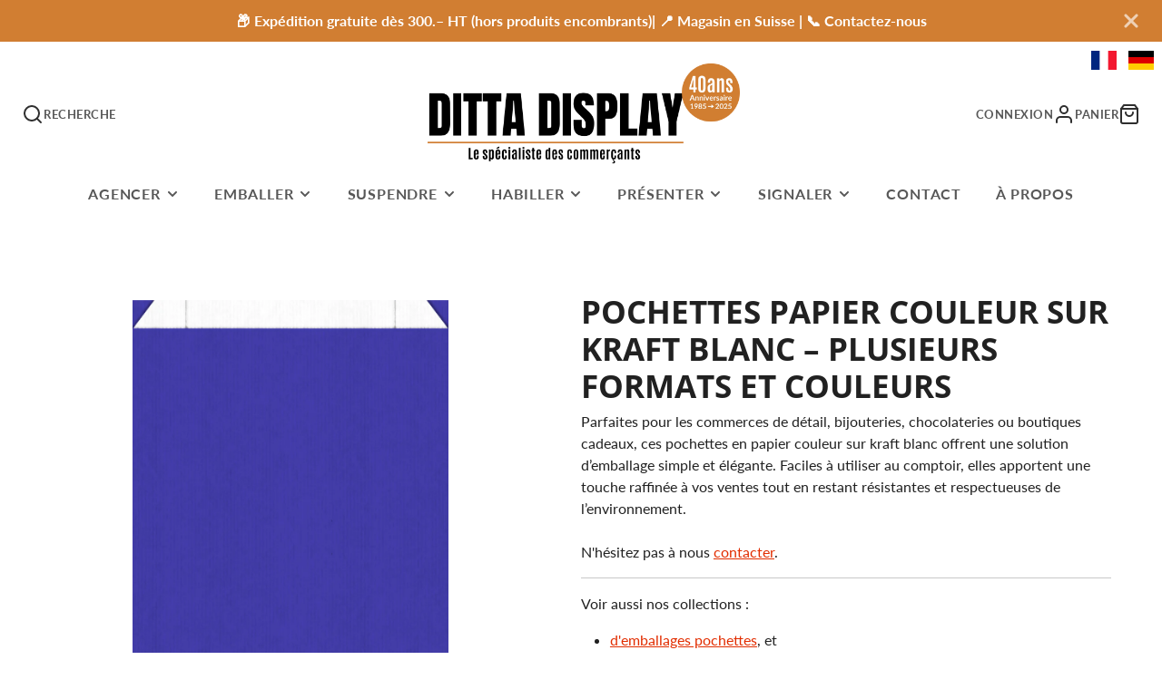

--- FILE ---
content_type: text/html; charset=utf-8
request_url: https://www.dittadisplay.ch/products/pochette-papier-couleurs-sur-kraft-blanc
body_size: 59116
content:
<!doctype html>
<html class="no-js" lang="fr">
  <head>
    <script async src="//www.dittadisplay.ch/cdn/shop/t/23/assets/avada-cookiebar-gcm-integration.js?v=99575728716862908101757933165"></script>
   <!-- Added by AVADA Cookies Bar -->
   <script>
   window.AVADA_COOKIES_BAR = window.AVADA_COOKIES_BAR || {};
   window.AVADA_COOKIES_BAR.shopId = 'TyP1gFagvqy3dgn0JHP5';
   window.AVADA_COOKIES_BAR.status = true;
   AVADA_COOKIES_BAR ={"agreeBtnBorder":"#2C332F","specificRegions":{"pipeda":false,"appi":false,"lgpd":false,"gdpr":false,"ccpa":false},"desktopPosition":"bottom","customPrivacyLink":"","messageColor":"#2C332F","iconType":"default_icon","desktopFloatCardPosition":"bottom_left","shopId":"TyP1gFagvqy3dgn0JHP5","showIcon":true,"textAvada":"rgba(29, 29, 29, 0.8)","urlIcon":"","mobilePositions":"bottom","optionPolicyLink":"select","showPrivacyPolicy":true,"showOnCountry":"all","privacyLink":"/policies/privacy-policy","advancedSetting":false,"removeBranding":true,"fontStore":[{"label":"icons","value":"icons"},{"label":"Lato","value":"Lato"},{"label":"Roboto","value":"Roboto"}],"borderColor":"#F1D00A","denyTextColor":"#ffffff","float":"","privacyLinkColor":"#383bd4","textAvadaMobile":"rgba(29, 29, 29, 0.8)","agreeBtnBgColor":"#A34800","textBtnColor":"#A34800","denyButtonText":"Refuser","theme":"autumn","id":"B3UW1AfEXrSb5kqyeCAI","fontWeight":"500","height":"100px","display":"flex","textColor":"#ffffff","agreeButtonText":"J'ai compris","displayType":"float_card","themeName":" Autumn","agreeBtnTextColor":"#F8F8F8","btnColor":"#EEB363","width":"650px","textFont":"Lato","iconColor":"#ffffff","bgColor":"#d7b27e","displayAfter":"1","customCss":".Avada-CookiesFloat_GroupButton .Avada-CookiesFloat_Message, div {\n  font-weight: 800;\n}","privacyLinkText":"Plus d'informations içi.","message":"Ce site web utilise des cookies pour garantir une expérience de navigation optimale. ","status":true}
 </script>
   <!-- /Added by AVADA Cookies Bar -->
 
    <meta charset="utf-8">
    <meta http-equiv="X-UA-Compatible" content="IE=edge">
    <meta name="viewport" content="width=device-width,initial-scale=1">
    <meta name="theme-color" content="">
    <link rel="canonical" href="https://www.dittadisplay.ch/products/pochette-papier-couleurs-sur-kraft-blanc">
    <link rel="preconnect" href="https://cdn.shopify.com" crossorigin><link rel="icon" type="image/png" href="//www.dittadisplay.ch/cdn/shop/files/favicon_179bdac0-51c8-4d5a-ae91-e0671956f8c7_32x32.png?v=1765209341"><link rel="preconnect" href="https://fonts.shopifycdn.com" crossorigin><title>Pochettes papier couleur sur kraft blanc- 250 pièces</title>
    
    
      <meta name="description" content="Pochettes en papier couleur sur kraft blanc. Plusieurs formats et coloris pour emballages cadeaux, confiseries ou bijoux. Livraison rapide depuis la Suisse.">
    

    

<meta property="og:site_name" content="DittaDisplay">
<meta property="og:url" content="https://www.dittadisplay.ch/products/pochette-papier-couleurs-sur-kraft-blanc">
<meta property="og:title" content="Pochettes papier couleur sur kraft blanc- 250 pièces">
<meta property="og:type" content="product">
<meta property="og:description" content="Pochettes en papier couleur sur kraft blanc. Plusieurs formats et coloris pour emballages cadeaux, confiseries ou bijoux. Livraison rapide depuis la Suisse."><meta property="og:image" content="http://www.dittadisplay.ch/cdn/shop/products/Couleurskraftblanc.jpg?v=1622016448">
  <meta property="og:image:secure_url" content="https://www.dittadisplay.ch/cdn/shop/products/Couleurskraftblanc.jpg?v=1622016448">
  <meta property="og:image:width" content="1868">
  <meta property="og:image:height" content="1644"><meta property="og:price:amount" content="13.30">
  <meta property="og:price:currency" content="CHF"><meta name="twitter:card" content="summary_large_image">
<meta name="twitter:title" content="Pochettes papier couleur sur kraft blanc- 250 pièces">
<meta name="twitter:description" content="Pochettes en papier couleur sur kraft blanc. Plusieurs formats et coloris pour emballages cadeaux, confiseries ou bijoux. Livraison rapide depuis la Suisse.">

    <script src="//www.dittadisplay.ch/cdn/shop/t/23/assets/core.js?v=102921592213450015171757933165" defer="defer"></script>
    <script>window.performance && window.performance.mark && window.performance.mark('shopify.content_for_header.start');</script><meta name="google-site-verification" content="1LW0IOIB7TMa5eaPtqY7hG07EFbSicY_snGdW5SXRTA">
<meta id="shopify-digital-wallet" name="shopify-digital-wallet" content="/10503450/digital_wallets/dialog">
<meta name="shopify-checkout-api-token" content="e4f52cca33a4bc2d3ddb0b3435bc16e2">
<meta id="in-context-paypal-metadata" data-shop-id="10503450" data-venmo-supported="false" data-environment="production" data-locale="fr_FR" data-paypal-v4="true" data-currency="CHF">
<link rel="alternate" hreflang="x-default" href="https://www.dittadisplay.ch/products/pochette-papier-couleurs-sur-kraft-blanc">
<link rel="alternate" hreflang="fr" href="https://www.dittadisplay.ch/products/pochette-papier-couleurs-sur-kraft-blanc">
<link rel="alternate" hreflang="de" href="https://www.dittadisplay.ch/de/products/farbige-papierbeutel-aus-weissem-kraftpapier">
<link rel="alternate" type="application/json+oembed" href="https://www.dittadisplay.ch/products/pochette-papier-couleurs-sur-kraft-blanc.oembed">
<script async="async" src="/checkouts/internal/preloads.js?locale=fr-CH"></script>
<script id="apple-pay-shop-capabilities" type="application/json">{"shopId":10503450,"countryCode":"CH","currencyCode":"CHF","merchantCapabilities":["supports3DS"],"merchantId":"gid:\/\/shopify\/Shop\/10503450","merchantName":"DittaDisplay","requiredBillingContactFields":["postalAddress","email"],"requiredShippingContactFields":["postalAddress","email"],"shippingType":"shipping","supportedNetworks":["visa","masterCard"],"total":{"type":"pending","label":"DittaDisplay","amount":"1.00"},"shopifyPaymentsEnabled":false,"supportsSubscriptions":false}</script>
<script id="shopify-features" type="application/json">{"accessToken":"e4f52cca33a4bc2d3ddb0b3435bc16e2","betas":["rich-media-storefront-analytics"],"domain":"www.dittadisplay.ch","predictiveSearch":true,"shopId":10503450,"locale":"fr"}</script>
<script>var Shopify = Shopify || {};
Shopify.shop = "dtt01.myshopify.com";
Shopify.locale = "fr";
Shopify.currency = {"active":"CHF","rate":"1.0"};
Shopify.country = "CH";
Shopify.theme = {"name":"Galleria v.4.0.0 Langify Fr-De (updated copy)","id":181773500789,"schema_name":"Galleria","schema_version":"4.0.0","theme_store_id":null,"role":"main"};
Shopify.theme.handle = "null";
Shopify.theme.style = {"id":null,"handle":null};
Shopify.cdnHost = "www.dittadisplay.ch/cdn";
Shopify.routes = Shopify.routes || {};
Shopify.routes.root = "/";</script>
<script type="module">!function(o){(o.Shopify=o.Shopify||{}).modules=!0}(window);</script>
<script>!function(o){function n(){var o=[];function n(){o.push(Array.prototype.slice.apply(arguments))}return n.q=o,n}var t=o.Shopify=o.Shopify||{};t.loadFeatures=n(),t.autoloadFeatures=n()}(window);</script>
<script id="shop-js-analytics" type="application/json">{"pageType":"product"}</script>
<script defer="defer" async type="module" src="//www.dittadisplay.ch/cdn/shopifycloud/shop-js/modules/v2/client.init-shop-cart-sync_BcDpqI9l.fr.esm.js"></script>
<script defer="defer" async type="module" src="//www.dittadisplay.ch/cdn/shopifycloud/shop-js/modules/v2/chunk.common_a1Rf5Dlz.esm.js"></script>
<script defer="defer" async type="module" src="//www.dittadisplay.ch/cdn/shopifycloud/shop-js/modules/v2/chunk.modal_Djra7sW9.esm.js"></script>
<script type="module">
  await import("//www.dittadisplay.ch/cdn/shopifycloud/shop-js/modules/v2/client.init-shop-cart-sync_BcDpqI9l.fr.esm.js");
await import("//www.dittadisplay.ch/cdn/shopifycloud/shop-js/modules/v2/chunk.common_a1Rf5Dlz.esm.js");
await import("//www.dittadisplay.ch/cdn/shopifycloud/shop-js/modules/v2/chunk.modal_Djra7sW9.esm.js");

  window.Shopify.SignInWithShop?.initShopCartSync?.({"fedCMEnabled":true,"windoidEnabled":true});

</script>
<script>(function() {
  var isLoaded = false;
  function asyncLoad() {
    if (isLoaded) return;
    isLoaded = true;
    var urls = ["https:\/\/cookie.avada.io\/scripttag\/avada-cookies-bar.min.js?shop=dtt01.myshopify.com"];
    for (var i = 0; i < urls.length; i++) {
      var s = document.createElement('script');
      s.type = 'text/javascript';
      s.async = true;
      s.src = urls[i];
      var x = document.getElementsByTagName('script')[0];
      x.parentNode.insertBefore(s, x);
    }
  };
  if(window.attachEvent) {
    window.attachEvent('onload', asyncLoad);
  } else {
    window.addEventListener('load', asyncLoad, false);
  }
})();</script>
<script id="__st">var __st={"a":10503450,"offset":3600,"reqid":"ee68a501-33f0-4c64-980e-8d71b584af3f-1769034092","pageurl":"www.dittadisplay.ch\/products\/pochette-papier-couleurs-sur-kraft-blanc","u":"f5d6bcbf6168","p":"product","rtyp":"product","rid":6729752248509};</script>
<script>window.ShopifyPaypalV4VisibilityTracking = true;</script>
<script id="captcha-bootstrap">!function(){'use strict';const t='contact',e='account',n='new_comment',o=[[t,t],['blogs',n],['comments',n],[t,'customer']],c=[[e,'customer_login'],[e,'guest_login'],[e,'recover_customer_password'],[e,'create_customer']],r=t=>t.map((([t,e])=>`form[action*='/${t}']:not([data-nocaptcha='true']) input[name='form_type'][value='${e}']`)).join(','),a=t=>()=>t?[...document.querySelectorAll(t)].map((t=>t.form)):[];function s(){const t=[...o],e=r(t);return a(e)}const i='password',u='form_key',d=['recaptcha-v3-token','g-recaptcha-response','h-captcha-response',i],f=()=>{try{return window.sessionStorage}catch{return}},m='__shopify_v',_=t=>t.elements[u];function p(t,e,n=!1){try{const o=window.sessionStorage,c=JSON.parse(o.getItem(e)),{data:r}=function(t){const{data:e,action:n}=t;return t[m]||n?{data:e,action:n}:{data:t,action:n}}(c);for(const[e,n]of Object.entries(r))t.elements[e]&&(t.elements[e].value=n);n&&o.removeItem(e)}catch(o){console.error('form repopulation failed',{error:o})}}const l='form_type',E='cptcha';function T(t){t.dataset[E]=!0}const w=window,h=w.document,L='Shopify',v='ce_forms',y='captcha';let A=!1;((t,e)=>{const n=(g='f06e6c50-85a8-45c8-87d0-21a2b65856fe',I='https://cdn.shopify.com/shopifycloud/storefront-forms-hcaptcha/ce_storefront_forms_captcha_hcaptcha.v1.5.2.iife.js',D={infoText:'Protégé par hCaptcha',privacyText:'Confidentialité',termsText:'Conditions'},(t,e,n)=>{const o=w[L][v],c=o.bindForm;if(c)return c(t,g,e,D).then(n);var r;o.q.push([[t,g,e,D],n]),r=I,A||(h.body.append(Object.assign(h.createElement('script'),{id:'captcha-provider',async:!0,src:r})),A=!0)});var g,I,D;w[L]=w[L]||{},w[L][v]=w[L][v]||{},w[L][v].q=[],w[L][y]=w[L][y]||{},w[L][y].protect=function(t,e){n(t,void 0,e),T(t)},Object.freeze(w[L][y]),function(t,e,n,w,h,L){const[v,y,A,g]=function(t,e,n){const i=e?o:[],u=t?c:[],d=[...i,...u],f=r(d),m=r(i),_=r(d.filter((([t,e])=>n.includes(e))));return[a(f),a(m),a(_),s()]}(w,h,L),I=t=>{const e=t.target;return e instanceof HTMLFormElement?e:e&&e.form},D=t=>v().includes(t);t.addEventListener('submit',(t=>{const e=I(t);if(!e)return;const n=D(e)&&!e.dataset.hcaptchaBound&&!e.dataset.recaptchaBound,o=_(e),c=g().includes(e)&&(!o||!o.value);(n||c)&&t.preventDefault(),c&&!n&&(function(t){try{if(!f())return;!function(t){const e=f();if(!e)return;const n=_(t);if(!n)return;const o=n.value;o&&e.removeItem(o)}(t);const e=Array.from(Array(32),(()=>Math.random().toString(36)[2])).join('');!function(t,e){_(t)||t.append(Object.assign(document.createElement('input'),{type:'hidden',name:u})),t.elements[u].value=e}(t,e),function(t,e){const n=f();if(!n)return;const o=[...t.querySelectorAll(`input[type='${i}']`)].map((({name:t})=>t)),c=[...d,...o],r={};for(const[a,s]of new FormData(t).entries())c.includes(a)||(r[a]=s);n.setItem(e,JSON.stringify({[m]:1,action:t.action,data:r}))}(t,e)}catch(e){console.error('failed to persist form',e)}}(e),e.submit())}));const S=(t,e)=>{t&&!t.dataset[E]&&(n(t,e.some((e=>e===t))),T(t))};for(const o of['focusin','change'])t.addEventListener(o,(t=>{const e=I(t);D(e)&&S(e,y())}));const B=e.get('form_key'),M=e.get(l),P=B&&M;t.addEventListener('DOMContentLoaded',(()=>{const t=y();if(P)for(const e of t)e.elements[l].value===M&&p(e,B);[...new Set([...A(),...v().filter((t=>'true'===t.dataset.shopifyCaptcha))])].forEach((e=>S(e,t)))}))}(h,new URLSearchParams(w.location.search),n,t,e,['guest_login'])})(!0,!0)}();</script>
<script integrity="sha256-4kQ18oKyAcykRKYeNunJcIwy7WH5gtpwJnB7kiuLZ1E=" data-source-attribution="shopify.loadfeatures" defer="defer" src="//www.dittadisplay.ch/cdn/shopifycloud/storefront/assets/storefront/load_feature-a0a9edcb.js" crossorigin="anonymous"></script>
<script data-source-attribution="shopify.dynamic_checkout.dynamic.init">var Shopify=Shopify||{};Shopify.PaymentButton=Shopify.PaymentButton||{isStorefrontPortableWallets:!0,init:function(){window.Shopify.PaymentButton.init=function(){};var t=document.createElement("script");t.src="https://www.dittadisplay.ch/cdn/shopifycloud/portable-wallets/latest/portable-wallets.fr.js",t.type="module",document.head.appendChild(t)}};
</script>
<script data-source-attribution="shopify.dynamic_checkout.buyer_consent">
  function portableWalletsHideBuyerConsent(e){var t=document.getElementById("shopify-buyer-consent"),n=document.getElementById("shopify-subscription-policy-button");t&&n&&(t.classList.add("hidden"),t.setAttribute("aria-hidden","true"),n.removeEventListener("click",e))}function portableWalletsShowBuyerConsent(e){var t=document.getElementById("shopify-buyer-consent"),n=document.getElementById("shopify-subscription-policy-button");t&&n&&(t.classList.remove("hidden"),t.removeAttribute("aria-hidden"),n.addEventListener("click",e))}window.Shopify?.PaymentButton&&(window.Shopify.PaymentButton.hideBuyerConsent=portableWalletsHideBuyerConsent,window.Shopify.PaymentButton.showBuyerConsent=portableWalletsShowBuyerConsent);
</script>
<script>
  function portableWalletsCleanup(e){e&&e.src&&console.error("Failed to load portable wallets script "+e.src);var t=document.querySelectorAll("shopify-accelerated-checkout .shopify-payment-button__skeleton, shopify-accelerated-checkout-cart .wallet-cart-button__skeleton"),e=document.getElementById("shopify-buyer-consent");for(let e=0;e<t.length;e++)t[e].remove();e&&e.remove()}function portableWalletsNotLoadedAsModule(e){e instanceof ErrorEvent&&"string"==typeof e.message&&e.message.includes("import.meta")&&"string"==typeof e.filename&&e.filename.includes("portable-wallets")&&(window.removeEventListener("error",portableWalletsNotLoadedAsModule),window.Shopify.PaymentButton.failedToLoad=e,"loading"===document.readyState?document.addEventListener("DOMContentLoaded",window.Shopify.PaymentButton.init):window.Shopify.PaymentButton.init())}window.addEventListener("error",portableWalletsNotLoadedAsModule);
</script>

<script type="module" src="https://www.dittadisplay.ch/cdn/shopifycloud/portable-wallets/latest/portable-wallets.fr.js" onError="portableWalletsCleanup(this)" crossorigin="anonymous"></script>
<script nomodule>
  document.addEventListener("DOMContentLoaded", portableWalletsCleanup);
</script>

<link id="shopify-accelerated-checkout-styles" rel="stylesheet" media="screen" href="https://www.dittadisplay.ch/cdn/shopifycloud/portable-wallets/latest/accelerated-checkout-backwards-compat.css" crossorigin="anonymous">
<style id="shopify-accelerated-checkout-cart">
        #shopify-buyer-consent {
  margin-top: 1em;
  display: inline-block;
  width: 100%;
}

#shopify-buyer-consent.hidden {
  display: none;
}

#shopify-subscription-policy-button {
  background: none;
  border: none;
  padding: 0;
  text-decoration: underline;
  font-size: inherit;
  cursor: pointer;
}

#shopify-subscription-policy-button::before {
  box-shadow: none;
}

      </style>

<script>window.performance && window.performance.mark && window.performance.mark('shopify.content_for_header.end');</script>

    

  <style data-shopify>
    @font-face {
  font-family: Lato;
  font-weight: 400;
  font-style: normal;
  font-display: swap;
  src: url("//www.dittadisplay.ch/cdn/fonts/lato/lato_n4.c3b93d431f0091c8be23185e15c9d1fee1e971c5.woff2") format("woff2"),
       url("//www.dittadisplay.ch/cdn/fonts/lato/lato_n4.d5c00c781efb195594fd2fd4ad04f7882949e327.woff") format("woff");
}

    @font-face {
  font-family: Lato;
  font-weight: 700;
  font-style: normal;
  font-display: swap;
  src: url("//www.dittadisplay.ch/cdn/fonts/lato/lato_n7.900f219bc7337bc57a7a2151983f0a4a4d9d5dcf.woff2") format("woff2"),
       url("//www.dittadisplay.ch/cdn/fonts/lato/lato_n7.a55c60751adcc35be7c4f8a0313f9698598612ee.woff") format("woff");
}

    @font-face {
  font-family: Lato;
  font-weight: 400;
  font-style: italic;
  font-display: swap;
  src: url("//www.dittadisplay.ch/cdn/fonts/lato/lato_i4.09c847adc47c2fefc3368f2e241a3712168bc4b6.woff2") format("woff2"),
       url("//www.dittadisplay.ch/cdn/fonts/lato/lato_i4.3c7d9eb6c1b0a2bf62d892c3ee4582b016d0f30c.woff") format("woff");
}

    @font-face {
  font-family: Lato;
  font-weight: 700;
  font-style: italic;
  font-display: swap;
  src: url("//www.dittadisplay.ch/cdn/fonts/lato/lato_i7.16ba75868b37083a879b8dd9f2be44e067dfbf92.woff2") format("woff2"),
       url("//www.dittadisplay.ch/cdn/fonts/lato/lato_i7.4c07c2b3b7e64ab516aa2f2081d2bb0366b9dce8.woff") format("woff");
}

    @font-face {
  font-family: "Open Sans";
  font-weight: 700;
  font-style: normal;
  font-display: swap;
  src: url("//www.dittadisplay.ch/cdn/fonts/open_sans/opensans_n7.a9393be1574ea8606c68f4441806b2711d0d13e4.woff2") format("woff2"),
       url("//www.dittadisplay.ch/cdn/fonts/open_sans/opensans_n7.7b8af34a6ebf52beb1a4c1d8c73ad6910ec2e553.woff") format("woff");
}


    :root {
      --font-body-family: Lato, sans-serif;
      --font-body-style: normal;
      --font-body-weight: 400;
      --font-body-weight-bold: bold;

      --font-heading-family: "Open Sans", sans-serif;
      --font-heading-style: normal;
      --font-heading-weight: 700;

      --font-size-base: 16px;

      --line-height-base: 1.5;

    
      --headings-text-transfrom: uppercase;
    


      --color-text: 33, 33, 33;
      --color-background: 255, 255, 255;
      --color-alt-background: 235, 235, 235;
      --color-accent: 226, 45, 0;
      --color-accent-c: 255, 255, 255;
      --color-border: 115, 115, 115;
      --color-sale-price: 220, 53, 69;
      --color-star-rating: 246, 164, 41;
      --color-error: 220, 53, 69;
      --color-success: 25, 135, 84;
      --color-warning: 255, 193, 84;

      --spacer: 1rem;
      --color-link: 226, 45, 0;

    
    }
  </style>

    <link href="//www.dittadisplay.ch/cdn/shop/t/23/assets/core.css?v=29780177772148617111757933165" rel="stylesheet" type="text/css" media="all" />
    <link href="//www.dittadisplay.ch/cdn/shop/t/23/assets/button.css?v=23742799725038280331757933165" rel="stylesheet" type="text/css" media="all" />
    <link href="//www.dittadisplay.ch/cdn/shop/t/23/assets/grid.css?v=5270435188057093651757933165" rel="stylesheet" type="text/css" media="all" />
    <link href="//www.dittadisplay.ch/cdn/shop/t/23/assets/media.css?v=165467441814921808031757933166" rel="stylesheet" type="text/css" media="all" />
    <link href="//www.dittadisplay.ch/cdn/shop/t/23/assets/hero.css?v=90710490762018649331757933165" rel="stylesheet" type="text/css" media="all" />
    <link href="//www.dittadisplay.ch/cdn/shop/t/23/assets/price.css?v=31753938813150957691757933166" rel="stylesheet" type="text/css" media="all" />

   <style data-shopify="">
  .flipbook-lite {
    display: none;
    background-image: url(https://fblite.bcse.cc/include/fblite);
    }
</style>

<link href="//www.dittadisplay.ch/cdn/shop/t/23/assets/flipbook.min.css?v=19545807249508028891757933165" rel="stylesheet" type="text/css" media="all" />
<script src="//www.dittadisplay.ch/cdn/shop/t/23/assets/flipbook.min.js?v=44199745014480815321757933165" defer></script>

    <link rel="stylesheet" href="//www.dittadisplay.ch/cdn/shop/t/23/assets/spinner.css?v=125212288647693193331757933167" media="print" onload="this.media='all'">
    <noscript><link href="//www.dittadisplay.ch/cdn/shop/t/23/assets/spinner.css?v=125212288647693193331757933167" rel="stylesheet" type="text/css" media="all" /></noscript>
    
      <link rel="stylesheet" href="//www.dittadisplay.ch/cdn/shop/t/23/assets/animation-section-reveal.css?v=32483217327666344871757933165" media="print" onload="this.media='all'">
    
<link rel="preload" as="font" href="//www.dittadisplay.ch/cdn/fonts/lato/lato_n4.c3b93d431f0091c8be23185e15c9d1fee1e971c5.woff2" type="font/woff2" crossorigin><link rel="preload" as="font" href="//www.dittadisplay.ch/cdn/fonts/open_sans/opensans_n7.a9393be1574ea8606c68f4441806b2711d0d13e4.woff2" type="font/woff2" crossorigin><script>document.documentElement.className = document.documentElement.className.replace('no-js', 'js');</script>
    
    <!-- For LuckyOrange -- deactivated on 25/05/23 to troubleshoot chackout procedure
    <script async defer src="https://tools.luckyorange.com/core/lo.js?site-id=76485e73"></script>
    End added for LuckyOrange -->
  <!-- BEGIN app block: shopify://apps/image-sitemap/blocks/google-verify/7f21250b-d915-4143-91b8-090f195e7204 --><!-- Image Sitemap verify --><meta name="google-site-verification" content="mNCEPZqA1ZTtscSO0Kuunj4UaZDSO0Mx48esXI144-0">

<!-- END app block --><!-- BEGIN app block: shopify://apps/langify/blocks/langify/b50c2edb-8c63-4e36-9e7c-a7fdd62ddb8f --><!-- BEGIN app snippet: ly-switcher-factory -->




<style>
  .ly-switcher-wrapper.ly-hide, .ly-recommendation.ly-hide, .ly-recommendation .ly-submit-btn {
    display: none !important;
  }

  #ly-switcher-factory-template {
    display: none;
  }.ly-languages-switcher ul > li[key="fr"] {
        order: 1 !important;
      }
      .ly-popup-modal .ly-popup-modal-content ul > li[key="fr"],
      .ly-languages-switcher.ly-links a[data-language-code="fr"] {
        order: 1 !important;
      }.ly-languages-switcher ul > li[key="de"] {
        order: 2 !important;
      }
      .ly-popup-modal .ly-popup-modal-content ul > li[key="de"],
      .ly-languages-switcher.ly-links a[data-language-code="de"] {
        order: 2 !important;
      }
      .ly-breakpoint-1 { display: none; }
      @media (min-width:0px) and (max-width: 999px ) {
        .ly-breakpoint-1 { display: flex; }

        .ly-recommendation .ly-banner-content, 
        .ly-recommendation .ly-popup-modal-content {
          font-size: 14px !important;
          color: #000 !important;
          background: #fff !important;
          border-radius: 0px !important;
          border-width: 0px !important;
          border-color: #000 !important;
        }
        .ly-recommendation-form button[type="submit"] {
          font-size: 14px !important;
          color: #fff !important;
          background: #999 !important;
        }
      }
      .ly-breakpoint-2 { display: none; }
      @media (min-width:1000px)  {
        .ly-breakpoint-2 { display: flex; }

        .ly-recommendation .ly-banner-content, 
        .ly-recommendation .ly-popup-modal-content {
          font-size: 14px !important;
          color: #000 !important;
          background: #fff !important;
          border-radius: 0px !important;
          border-width: 0px !important;
          border-color: #000 !important;
        }
        .ly-recommendation-form button[type="submit"] {
          font-size: 14px !important;
          color: #fff !important;
          background: #999 !important;
        }
      }


  
</style>


<template id="ly-switcher-factory-template">
<div data-breakpoint="0" class="ly-switcher-wrapper ly-breakpoint-1 absolute top_right ly-is-transparent ly-hide" style="font-size: 20px; margin: 88px 0px; "><div tabindex="0" role="menu" aria-haspopup="true" aria-label="Selected language: français" data-breakpoint="0" class="ly-languages-switcher ly-links  ly-bright-theme" style="color: #000;"><a role="menuitem" href="#"

                data-language-code="fr" data-ly-locked="true" class="ly-languages-switcher-link" style="color: #000;  margin: 1px 1px;  padding: 0px 0px;  border-style: solid; border-width: 0px; border-radius: 4px; border-color: rgba(0, 0, 0, 0.5);"
                rel="nofollow"><i class="ly-icon ly-flag-icon ly-flag-icon-fr ly-flag-squared"></i></a><a role="menuitem" href="#"

                data-language-code="de" data-ly-locked="true" class="ly-languages-switcher-link" style="color: #000;  margin: 1px 1px;  padding: 0px 0px;  border-style: solid; border-width: 0px; border-radius: 4px; border-color: rgba(0, 0, 0, 0.5);"
                rel="nofollow"><i class="ly-icon ly-flag-icon ly-flag-icon-de ly-flag-squared"></i></a></div></div>

<div data-breakpoint="1000" class="ly-switcher-wrapper ly-breakpoint-2 absolute top_right ly-is-transparent ly-hide" style="font-size: 28px; margin: 40px 2px; "><div tabindex="0" role="menu" aria-haspopup="true" aria-label="Selected language: français" data-breakpoint="1000" class="ly-languages-switcher ly-links  ly-bright-theme" style="color: #000;"><a role="menuitem" href="#"

                data-language-code="fr" data-ly-locked="true" class="ly-languages-switcher-link" style="color: #000;  margin: 1px 1px;  padding: 0px 0px;  border-style: solid; border-width: 0px; border-radius: 6px; border-color: rgba(0, 0, 0, 0.5);"
                rel="nofollow"><i class="ly-icon ly-flag-icon ly-flag-icon-fr ly-flag-squared"></i></a><a role="menuitem" href="#"

                data-language-code="de" data-ly-locked="true" class="ly-languages-switcher-link" style="color: #000;  margin: 1px 1px;  padding: 0px 0px;  border-style: solid; border-width: 0px; border-radius: 6px; border-color: rgba(0, 0, 0, 0.5);"
                rel="nofollow"><i class="ly-icon ly-flag-icon ly-flag-icon-de ly-flag-squared"></i></a></div></div>
</template><link rel="preload stylesheet" href="https://cdn.shopify.com/extensions/019a5e5e-a484-720d-b1ab-d37a963e7bba/extension-langify-79/assets/langify-flags.css" as="style" media="print" onload="this.media='all'; this.onload=null;"><!-- END app snippet -->

<script>
  var langify = window.langify || {};
  var customContents = {};
  var customContents_image = {};
  var langifySettingsOverwrites = {};
  var defaultSettings = {
    debug: false,               // BOOL : Enable/disable console logs
    observe: true,              // BOOL : Enable/disable the entire mutation observer (off switch)
    observeLinks: false,
    observeImages: true,
    observeCustomContents: true,
    maxMutations: 5,
    timeout: 100,               // INT : Milliseconds to wait after a mutation, before the next mutation event will be allowed for the element
    linksBlacklist: [],
    usePlaceholderMatching: false
  };

  if(langify.settings) { 
    langifySettingsOverwrites = Object.assign({}, langify.settings);
    langify.settings = Object.assign(defaultSettings, langify.settings); 
  } else { 
    langify.settings = defaultSettings; 
  }

  langify.settings.theme = null;
  langify.settings.switcher = {"customCSS":"","languageDetection":false,"languageDetectionDefault":"fr","enableDefaultLanguage":false,"breakpoints":[{"key":0,"label":"0px","config":{"type":"links","corner":"top_right","position":"absolute","show_flags":true,"rectangle_icons":false,"square_icons":true,"round_icons":false,"show_label":true,"show_custom_name":false,"show_name":false,"show_iso_code":false,"is_dark":false,"is_transparent":true,"is_dropup":false,"arrow_size":0,"arrow_width":1,"arrow_filled":false,"h_space":0,"v_space":88,"h_item_space":1,"v_item_space":1,"h_item_padding":0,"v_item_padding":0,"text_color":"#000","link_color":"#000","arrow_color":"#000","bg_color":"rgba(255, 255, 255, 0.33)","border_color":"rgba(0, 0, 0, 0.5)","border_width":0,"border_radius":4,"fontsize":20,"button_bg_color":"#999","button_text_color":"#fff","recommendation_fontsize":14,"recommendation_border_width":0,"recommendation_border_radius":0,"recommendation_text_color":"#000","recommendation_link_color":"#000","recommendation_button_bg_color":"#999","recommendation_button_text_color":"#fff","recommendation_bg_color":"#fff","recommendation_border_color":"#000","currency_switcher_enabled":false,"show_currency_selector":false,"show_country_selector_inside_popup":false,"show_currency_selector_inside_popup":false,"country_switcher_enabled":false,"country_switcher_format":"[[country_name]] ([[country_currency_code]] [[country_currency_symbol]])","popup_switcher_type":"links_list","popup_show_world_icon":false,"use_submit_button":false,"switcherLabel":"show_label","switcherIcons":"square_icons"}},{"key":1000,"label":"1000px","config":{"type":"links","corner":"top_right","position":"absolute","show_flags":true,"rectangle_icons":false,"square_icons":true,"round_icons":false,"show_label":true,"show_custom_name":false,"show_name":false,"show_iso_code":false,"is_dark":false,"is_transparent":true,"is_dropup":false,"arrow_size":90,"arrow_width":1,"arrow_filled":false,"h_space":2,"v_space":40,"h_item_space":1,"v_item_space":1,"h_item_padding":0,"v_item_padding":0,"text_color":"#000","link_color":"#000","arrow_color":"#000","bg_color":"rgba(255, 255, 255, 0.33)","border_color":"rgba(0, 0, 0, 0.5)","border_width":0,"border_radius":6,"fontsize":28,"button_bg_color":"#999","button_text_color":"#fff","recommendation_fontsize":14,"recommendation_border_width":0,"recommendation_border_radius":0,"recommendation_text_color":"#000","recommendation_link_color":"#000","recommendation_button_bg_color":"#999","recommendation_button_text_color":"#fff","recommendation_bg_color":"#fff","recommendation_border_color":"#000","currency_switcher_enabled":false,"show_currency_selector":false,"show_country_selector_inside_popup":false,"show_currency_selector_inside_popup":false,"country_switcher_enabled":false,"country_switcher_format":"[[country_name]] ([[country_currency_code]] [[country_currency_symbol]])","popup_switcher_type":"links_list","popup_show_world_icon":false,"use_submit_button":false,"switcherLabel":"show_label","switcherIcons":"square_icons"}}],"languages":[{"iso_code":"fr","country_code":null,"currency_code":null,"root_url":"\/","name":"Fr","primary":true,"domain":"www.dittadisplay.ch","published":true,"custom_name":false},{"iso_code":"de","country_code":null,"currency_code":null,"root_url":"\/de","name":"De","primary":false,"domain":false,"published":true,"custom_name":false}],"marketLanguages":[],"recommendation_enabled":false,"recommendation_type":"popup","recommendation_switcher_key":-1,"recommendation_strings":{},"switcher_strings":{},"recommendation":{"recommendation_backdrop_show":true,"recommendation_corner":"center_center","recommendation_banner_corner":"top","recommendation_fontsize":14,"recommendation_border_width":0,"recommendation_border_radius":0,"recommendation_text_color":"#000","recommendation_link_color":"#000","recommendation_button_bg_color":"#999","recommendation_button_text_color":"#fff","recommendation_bg_color":"#fff","recommendation_border_color":"#000"}};
  if(langify.settings.switcher === null) {
    langify.settings.switcher = {};
  }
  langify.settings.switcher.customIcons = null;

  langify.locale = langify.locale || {
    country_code: "CH",
    language_code: "fr",
    currency_code: null,
    primary: true,
    iso_code: "fr",
    root_url: "\/",
    language_id: "ly246279",
    shop_url: "https:\/\/www.dittadisplay.ch",
    domain_feature_enabled: null,
    languages: [{
        iso_code: "fr",
        root_url: "\/",
        domain: null,
      },{
        iso_code: "de",
        root_url: "\/de",
        domain: null,
      },]
  };

  langify.localization = {
    available_countries: ["Suisse"],
    available_languages: [{"shop_locale":{"locale":"fr","enabled":true,"primary":true,"published":true}},{"shop_locale":{"locale":"de","enabled":true,"primary":false,"published":true}}],
    country: "Suisse",
    language: {"shop_locale":{"locale":"fr","enabled":true,"primary":true,"published":true}},
    market: {
      handle: "ch",
      id: 94470392,
      metafields: {"error":"json not allowed for this object"},
    }
  };

  // Disable link correction ALWAYS on languages with mapped domains
  
  if(langify.locale.root_url == '/') {
    langify.settings.observeLinks = false;
  }


  function extractImageObject(val) {
  if (!val || val === '') return false;

  // Handle src-sets (e.g., "image_600x600.jpg 1x, image_1200x1200.jpg 2x")
  if (val.search(/([0-9]+w?h?x?,)/gi) > -1) {
    val = val.split(/([0-9]+w?h?x?,)/gi)[0];
  }

  const hostBegin = val.indexOf('//') !== -1 ? val.indexOf('//') : 0;
  const hostEnd = val.lastIndexOf('/') + 1;
  const host = val.substring(hostBegin, hostEnd);
  let afterHost = val.substring(hostEnd);

  // Remove query/hash fragments
  afterHost = afterHost.split('#')[0].split('?')[0];

  // Extract name before any Shopify modifiers or file extension
  // e.g., "photo_600x600_crop_center@2x.jpg" → "photo"
  const name = afterHost.replace(
    /(_[0-9]+x[0-9]*|_{width}x|_{size})?(_crop_(top|center|bottom|left|right))?(@[0-9]*x)?(\.progressive)?(\.(png\.jpg|jpe?g|png|gif|webp))?$/i,
    ''
  );

  // Extract file extension (if any)
  let type = '';
  const match = afterHost.match(/\.(png\.jpg|jpe?g|png|gif|webp)$/i);
  if (match) {
    type = match[1].replace('png.jpg', 'jpg'); // fix weird double-extension cases
  }

  // Clean file name with extension or suffixes normalized
  const file = afterHost.replace(
    /(_[0-9]+x[0-9]*|_{width}x|_{size})?(_crop_(top|center|bottom|left|right))?(@[0-9]*x)?(\.progressive)?(\.(png\.jpg|jpe?g|png|gif|webp))?$/i,
    type ? '.' + type : ''
  );

  return { host, name, type, file };
}



  /* Custom Contents Section*/
  var customContents = {};

  // Images Section
  

  

</script><link rel="preload stylesheet" href="https://cdn.shopify.com/extensions/019a5e5e-a484-720d-b1ab-d37a963e7bba/extension-langify-79/assets/langify-lib.css" as="style" media="print" onload="this.media='all'; this.onload=null;"><!-- END app block --><!-- BEGIN app block: shopify://apps/autoschema-google-structures/blocks/google-structure-data/17b14c39-0b4b-4288-a8e8-ecd3eee4fb64 --><script>
  // Robust matcher that finds a given @type anywhere in the JSON-LD:
  // - Handles objects, arrays, and @graph
  // - Handles @type as string or array of strings
  function matchesType(node, type) {
    if (!node) return false;
    if (Array.isArray(node)) return node.some(n => matchesType(n, type));
    if (typeof node !== 'object') return false;

    const t = node['@type'];
    if (typeof t === 'string' && t === type) return true;
    if (Array.isArray(t) && t.includes(type)) return true;

    if (Array.isArray(node['@graph']) && node['@graph'].some(n => matchesType(n, type))) return true;

    for (const k in node) {
      if (Object.prototype.hasOwnProperty.call(node, k) && typeof node[k] === 'object') {
        if (matchesType(node[k], type)) return true;
      }
    }
    return false;
  }

  function removeExistingSchema(type) {
    const existingSchemas = document.querySelectorAll('script[type="application/ld+json"]');
    existingSchemas.forEach((script) => {
      if (script.getAttribute('data-added-by') === 'autoSchema') return; // keep ours
      const text = (script.textContent || '').trim();
      if (!text) return;
      try {
        const json = JSON.parse(text);
        if (matchesType(json, type)) script.remove();
      } catch (e) {
        /* ignore invalid JSON */
      }
    });
  }
</script>

<script>
  document.addEventListener('DOMContentLoaded', () => {
    removeExistingSchema("WebSite");
  });
</script>

<script type="application/ld+json" data-added-by="autoSchema">{
  "@context": "https://schema.org/",
  "@type": "WebPage",
  "name": "Pochette-papier-couleurs-sur-kraft-blanc Webpage",
  "speakable": {
    "@type": "SpeakableSpecification",
    "xPath": [
      "/html/head/title",
      "/html/head/meta[@name='description']/@content"
    ]
  },
  "url": "https://www.dittadisplay.ch/products/pochette-papier-couleurs-sur-kraft-blanc"
}</script><script>
  document.addEventListener('DOMContentLoaded', () => {
    // Quick pre-check: if no native <video> or known video iframes exist, skip entirely
    if (!document.querySelector('video, iframe[src*="youtube.com"], iframe[src*="youtu.be"], iframe[src*="vimeo.com"]')) {
      return;
    }

    removeExistingSchema("VideoObject");

    const pageUrl = "https:\/\/www.dittadisplay.ch\/products\/pochette-papier-couleurs-sur-kraft-blanc";
    const pageTitle = "Pochettes papier couleur sur kraft blanc – plusieurs formats et couleurs";
    const pageDesc = "Parfaites pour les commerces de détail, bijouteries, chocolateries ou boutiques cadeaux, ces pochettes en papier couleur sur kraft blanc offrent une solution d’emballage simple et élégante. Faciles à utiliser au comptoir, elles apportent une touche raffinée à vos ventes tout en restant résistantes et respectueuses d...";
    const fallbackThumb = "\/\/www.dittadisplay.ch\/cdn\/shop\/products\/Couleurskraftblanc.jpg?v=1622016448" || undefined;
    const publisher = "DittaDisplay";

    const maxVideos = 5;

    function ytIdFromUrl(u) {
      try {
        const url = new URL(u);
        if (url.hostname.includes('youtu')) {
          if (url.pathname.startsWith('/embed/')) return url.pathname.split('/embed/')[1].split(/[?&]/)[0];
          if (url.searchParams.get('v')) return url.searchParams.get('v');
          const parts = url.pathname.split('/').filter(Boolean);
          return parts.pop() || null;
        }
      } catch (e) {}
      return null;
    }

    function vimeoIdFromUrl(u) {
      try {
        const url = new URL(u);
        if (url.hostname.includes('vimeo')) {
          const parts = url.pathname.split('/').filter(Boolean);
          const id = parts.pop();
          return /^\d+$/.test(id) ? id : null;
        }
      } catch (e) {}
      return null;
    }

    function thumbFor(src) {
      const y = ytIdFromUrl(src);
      if (y) return "https://i.ytimg.com/vi/" + y + "/hqdefault.jpg";
      return fallbackThumb;
    }

    function isoDurationFromVideoEl(vid) {
      if (!vid || isNaN(vid.duration) || !isFinite(vid.duration) || vid.duration <= 0) return undefined;
      const total = Math.floor(vid.duration);
      const h = Math.floor(total / 3600);
      const m = Math.floor((total % 3600) / 60);
      const s = total % 60;
      return "PT" + (h ? h + "H" : "") + (m ? m + "M" : "") + (s ? s + "S" : "") || undefined;
    }

    function buildFromIframe(ifr) {
      const src = ifr.getAttribute('src') || '';
      const name = ifr.getAttribute('title') || pageTitle;
      return {
        "@context": "https://schema.org",
        "@type": "VideoObject",
        "name": name,
        "description": pageDesc,
        "uploadDate": new Date(document.lastModified || Date.now()).toISOString().split('T')[0],
        "thumbnailUrl": thumbFor(src),
        "embedUrl": src,
        "contentUrl": pageUrl,
        "publisher": { "@type": "Organization", "name": publisher },
        "isFamilyFriendly": true
      };
    }

    function buildFromVideoEl(vid) {
      const src = vid.getAttribute('src') || (vid.querySelector('source') && vid.querySelector('source').getAttribute('src')) || '';
      const poster = vid.getAttribute('poster') || undefined;
      const duration = isoDurationFromVideoEl(vid);
      const name = vid.getAttribute('aria-label') || vid.getAttribute('title') || pageTitle;
      const node = {
        "@context": "https://schema.org",
        "@type": "VideoObject",
        "name": name,
        "description": pageDesc,
        "uploadDate": new Date(document.lastModified || Date.now()).toISOString().split('T')[0],
        "thumbnailUrl": poster || fallbackThumb,
        "contentUrl": src || pageUrl,
        "embedUrl": pageUrl,
        "publisher": { "@type": "Organization", "name": publisher },
        "isFamilyFriendly": true
      };
      if (duration) node.duration = duration;
      return node;
    }

    const seen = new Set();
    const videos = [];

    document.querySelectorAll('iframe[src*="youtube.com"], iframe[src*="youtu.be"], iframe[src*="vimeo.com"]').forEach((ifr) => {
      if (videos.length >= maxVideos) return;
      const src = ifr.getAttribute('src') || '';
      if (!src || seen.has(src)) return;
      seen.add(src);
      videos.push(buildFromIframe(ifr));
    });

    document.querySelectorAll('video').forEach((v) => {
      if (videos.length >= maxVideos) return;
      const src = v.getAttribute('src') || (v.querySelector('source') && v.querySelector('source').getAttribute('src')) || '';
      if (!src || seen.has(src)) return;
      seen.add(src);
      videos.push(buildFromVideoEl(v));
    });

    if (videos.length) {
      const node = document.createElement('script');
      node.type = 'application/ld+json';
      node.setAttribute('data-added-by', 'autoSchema');
      node.textContent = JSON.stringify(
        videos.length === 1 ? videos[0] : { "@context": "https://schema.org", "@graph": videos }
      );
      document.head.appendChild(node);
    }
  });
</script>


<script>
  document.addEventListener('DOMContentLoaded', () => {
    // FAQPage: only inject if no existing FAQ schema (JSON-LD or microdata)
    function hasExistingFaqSchema() {
      // JSON-LD
      const scripts = document.querySelectorAll('script[type="application/ld+json"]');
      for (const s of scripts) {
        if (s.getAttribute('data-added-by') === 'autoSchema') continue;
        const text = (s.textContent || '').trim();
        if (!text) continue;
        try {
          const json = JSON.parse(text);
          if (matchesType(json, 'FAQPage')) return true;
        } catch (e) { /* ignore parse errors */ }
      }
      // Microdata / RDFa
      if (document.querySelector('[itemscope][itemtype*="schema.org/FAQPage"], [itemscope][itemtype*="schema.org\\u002fFAQPage"], [typeof~="FAQPage"]')) {
        return true;
      }
      return false;
    }

    if (hasExistingFaqSchema()) return;

    const maxItems = 22;
    const pageUrl = "https:\/\/www.dittadisplay.ch\/products\/pochette-papier-couleurs-sur-kraft-blanc";
    const pageTitle = "Pochettes papier couleur sur kraft blanc – plusieurs formats et couleurs";
    const pathLc = "\/products\/pochette-papier-couleurs-sur-kraft-blanc";
    const titleLc = "pochettes papier couleur sur kraft blanc – plusieurs formats et couleurs";

    function stripHtml(s) {
      const d = document.createElement('div');
      d.innerHTML = s || '';
      return (d.textContent || d.innerText || '').trim();
    }

    function norm(t) { return stripHtml(t).replace(/\s+/g, ' ').trim(); }

    function hasQuestionLike(q) { return !!q && q.includes('?'); }

    function isAnswerLike(a) {
      if (!a) return false;
      const len = a.length;
      if (len >= 30) return true;
      if (/[\.!?]/.test(a)) return true;
      return false;
    }

    function collectFromDetails(root) {
      const res = [];
      root.querySelectorAll('details').forEach(d => {
        const q = norm(d.querySelector('summary')?.textContent);
        if (!hasQuestionLike(q)) return;
        const clone = d.cloneNode(true);
        const sum = clone.querySelector('summary');
        if (sum) sum.remove();
        const a = norm(clone.textContent);
        if (isAnswerLike(a)) res.push({ q, a });
      });
      return res;
    }

    function collectFromPairs(root) {
      const res = [];
      const itemSel = '.faq-item, [data-faq-item], .faq__item, .accordion--faq .accordion__item, .accordion-faq .accordion__item';
      root.querySelectorAll(itemSel).forEach(item => {
        const q = norm(item.querySelector('.faq-question, [data-faq-question], .faq__question, .question, .question-title, .accordion__title, .accordion__heading, [data-accordion-trigger], h3, h4, summary')?.textContent);
        if (!hasQuestionLike(q)) return;
        let a = norm(item.querySelector('.faq-answer, [data-faq-answer], .faq__answer, .answer, .answer-text, .accordion__content, .collapsible__content, .collapsible-content, [data-accordion-content], p, div')?.textContent);
        if (!a) {
          const sib = item.querySelector('.rte') || item.nextElementSibling;
          if (sib) a = norm(sib.textContent);
        }
        if (isAnswerLike(a)) res.push({ q, a });
      });
      return res;
    }

    function collectFromDl(root) {
      const res = [];
      root.querySelectorAll('dl.faq, dl[class*="faq" i]').forEach(dl => {
        const dts = dl.querySelectorAll('dt');
        const dds = dl.querySelectorAll('dd');
        const n = Math.min(dts.length, dds.length);
        for (let i = 0; i < n; i++) {
          const q = norm(dts[i]?.textContent);
          const a = norm(dds[i]?.textContent);
          if (q && a && a.length > 3) res.push({ q, a });
        }
      });
      return res;
    }

    const containerSelectors = [
      '[data-faq]',
      '.faq',
      '.faqs',
      '.faq-list',
      '.faq__list',
      '.faq-section',
      '.section-faq',
      '.section--faq',
      '.faq-block',
      '[data-section-type*="faq" i]',
      '.accordion--faq',
      '.accordion-faq',
      '.accordion-parent',
      'collapsible-tabs',
      '.collapsible-tabs__wrapper',
      '.collapsible--faq',
      '.collapsible-content.faq'
    ];
    const containers = Array.from(document.querySelectorAll(containerSelectors.join(',')));
    const isLikelyFaqPage = containers.length > 0 || /faq|frequently\-?asked/.test(pathLc) || /faq|frequently\-?asked/.test(titleLc);
    let pairs = [];

    if (containers.length) {
      for (const c of containers) {
        pairs = collectFromDetails(c);
        if (pairs.length < 2) pairs = collectFromPairs(c);
        if (pairs.length < 2) pairs = collectFromDl(c);
        if (pairs.length >= 2) break;
      }
    }

    if (pairs.length < 2 && isLikelyFaqPage) {
      const docPairs = collectFromDetails(document);
      if (docPairs.length >= 2) pairs = docPairs;
      if (pairs.length < 2) {
        const altPairs = collectFromDl(document);
        if (altPairs.length >= 2) pairs = altPairs;
      }
    }

    if (!pairs.length) return;

    const seenQ = new Set();
    const items = [];
    for (const { q, a } of pairs) {
      if (!seenQ.has(q)) {
        seenQ.add(q);
        items.push({
          "@type": "Question",
          "name": q,
          "acceptedAnswer": { "@type": "Answer", "text": a }
        });
      }
      if (items.length >= maxItems) break;
    }

    if (!items.length) return;

    const node = document.createElement('script');
    node.type = 'application/ld+json';
    node.setAttribute('data-added-by', 'autoSchema');
    node.textContent = JSON.stringify({
      "@context": "https://schema.org",
      "@type": "FAQPage",
      "mainEntity": items,
      "name": pageTitle + ' - FAQ',
      "url": pageUrl
    });
    document.head.appendChild(node);
  });
</script><script>
    document.addEventListener('DOMContentLoaded', () => {
      removeExistingSchema("Product");
      removeExistingSchema("ProductGroup");
      removeExistingSchema("Organization");
      removeExistingSchema("VideoObject");
    });
  </script><script type="application/ld+json" data-added-by="autoSchema">{
    "@context": "https://schema.org/",
    "@id": "https://www.dittadisplay.ch/products/pochette-papier-couleurs-sur-kraft-blanc#product","@type": "ProductGroup","productGroupID": "6729752248509","brand": {
      "@type": "Brand",
      "name": "Beaumont"
    },
    "category": "Emballage de cadeaux",
    "description": "Parfaites pour les commerces de détail, bijouteries, chocolateries ou boutiques cadeaux, ces pochettes en papier couleur sur kraft blanc offrent une solution d’emballage simple et élégante. Faciles à utiliser au comptoir, elles apportent une touche raffinée à vos ventes tout en restant résistantes et respectueuses de l’environnement.N'hésitez pas à nous contacter.Voir aussi nos collections :d'emballages pochettes, etde sacs kraft.","hasVariant": [{
        "@id": "https://www.dittadisplay.ch/products/pochette-papier-couleurs-sur-kraft-blanc?variant=39852237291709#variant",
        "@type": "Product","mpn": "AEB_EMB_POC_7092B712","gtin": "AEB_EMBPOC_7092B-7X12-C","name": "Pochettes papier couleur sur kraft blanc – plusieurs formats et couleurs - Bleu / 7x12cm","description": "Bleu \/ 7x12cm - Parfaites pour les commerces de détail, bijouteries, chocolateries ou boutiques cadeaux, ces pochettes en papier couleur sur kraft blanc offrent une solution d’emballage simple et élégante. Faciles à utiliser au comptoir, elles apportent une touche raffinée à vos ventes tout en restant résistantes et respectueuses de l’environnement.N'hésitez pas à nous contacter.Voir aussi nos collections :d'emballages pochettes, etde sacs kraft.",
        "image": "products/download_3e93d76e-739f-471b-9cd1-9650fb8b5962.png",
        "offers": {
          "@id": "https://www.dittadisplay.ch/products/pochette-papier-couleurs-sur-kraft-blanc?variant=39852237291709#offer",
          "@type": "Offer",
          "availability": "https://schema.org/InStock",
          "price": 13.3,
          "priceValidUntil": "2026-02-20",
          "priceCurrency": "CHF",
          "url": "https://www.dittadisplay.ch/products/pochette-papier-couleurs-sur-kraft-blanc?variant=39852237291709",
          "sku": "AEB_EMB_POC_7092B712",
          "hasMerchantReturnPolicy":{
            "@type": "MerchantReturnPolicy",
            "returnFees": "ReturnFeesCustomerResponsibility",
            "returnPolicyCountry": "CH",
            "applicableCountry": "CH",
            "returnPolicyCategory": "MerchantReturnFiniteReturnWindow",
            "merchantReturnDays": 30,
            "returnMethod": "ReturnByMail"
          },
          "shippingDetails": {
            "@type": "OfferShippingDetails",
            "shippingRate": {
              "@type": "MonetaryAmount",
              "value": 9.9,
              "currency": "CHF"
            },
            "shippingLabel": "standart",
            "shippingDestination": {
              "@type": "DefinedRegion",
              "addressCountry": "CH"},
            "deliveryTime": {
              "@type": "ShippingDeliveryTime",
              "businessDays": {
                "@type": "OpeningHoursSpecification",
                "dayOfWeek": [
                  "https://schema.org/Monday",
                  "https://schema.org/Tuesday",
                  "https://schema.org/Wednesday",
                  "https://schema.org/Thursday",
                  "https://schema.org/Friday"
                ]
              },
              "handlingTime": {
                "@type": "QuantitativeValue",
                "minValue": 0,
                "maxValue": 2,
                "unitCode": "d"
              },
              "transitTime": {
                "@type": "QuantitativeValue",
                "minValue": 1,
                "maxValue": 35,
                "unitCode": "d"
              }
            }
          }
        }
      },{
        "@id": "https://www.dittadisplay.ch/products/pochette-papier-couleurs-sur-kraft-blanc?variant=39852237324477#variant",
        "@type": "Product","mpn": "AEB_EMB_POC_7092B1117","gtin": "AEB_EMBPOC_7092B-11X17-C","name": "Pochettes papier couleur sur kraft blanc – plusieurs formats et couleurs - Bleu / 11x17cm","description": "Bleu \/ 11x17cm - Parfaites pour les commerces de détail, bijouteries, chocolateries ou boutiques cadeaux, ces pochettes en papier couleur sur kraft blanc offrent une solution d’emballage simple et élégante. Faciles à utiliser au comptoir, elles apportent une touche raffinée à vos ventes tout en restant résistantes et respectueuses de l’environnement.N'hésitez pas à nous contacter.Voir aussi nos collections :d'emballages pochettes, etde sacs kraft.",
        "image": "products/download_3e93d76e-739f-471b-9cd1-9650fb8b5962.png",
        "offers": {
          "@id": "https://www.dittadisplay.ch/products/pochette-papier-couleurs-sur-kraft-blanc?variant=39852237324477#offer",
          "@type": "Offer",
          "availability": "https://schema.org/InStock",
          "price": 21.0,
          "priceValidUntil": "2026-02-20",
          "priceCurrency": "CHF",
          "url": "https://www.dittadisplay.ch/products/pochette-papier-couleurs-sur-kraft-blanc?variant=39852237324477",
          "sku": "AEB_EMB_POC_7092B1117",
          "hasMerchantReturnPolicy":{
            "@type": "MerchantReturnPolicy",
            "returnFees": "ReturnFeesCustomerResponsibility",
            "returnPolicyCountry": "CH",
            "applicableCountry": "CH",
            "returnPolicyCategory": "MerchantReturnFiniteReturnWindow",
            "merchantReturnDays": 30,
            "returnMethod": "ReturnByMail"
          },
          "shippingDetails": {
            "@type": "OfferShippingDetails",
            "shippingRate": {
              "@type": "MonetaryAmount",
              "value": 9.9,
              "currency": "CHF"
            },
            "shippingLabel": "standart",
            "shippingDestination": {
              "@type": "DefinedRegion",
              "addressCountry": "CH"},
            "deliveryTime": {
              "@type": "ShippingDeliveryTime",
              "businessDays": {
                "@type": "OpeningHoursSpecification",
                "dayOfWeek": [
                  "https://schema.org/Monday",
                  "https://schema.org/Tuesday",
                  "https://schema.org/Wednesday",
                  "https://schema.org/Thursday",
                  "https://schema.org/Friday"
                ]
              },
              "handlingTime": {
                "@type": "QuantitativeValue",
                "minValue": 0,
                "maxValue": 2,
                "unitCode": "d"
              },
              "transitTime": {
                "@type": "QuantitativeValue",
                "minValue": 1,
                "maxValue": 35,
                "unitCode": "d"
              }
            }
          }
        }
      },{
        "@id": "https://www.dittadisplay.ch/products/pochette-papier-couleurs-sur-kraft-blanc?variant=39852237357245#variant",
        "@type": "Product","mpn": "AEB_EMB_POC_7092B124520","gtin": "AEB_EMBPOC_7092B-12X20-C","name": "Pochettes papier couleur sur kraft blanc – plusieurs formats et couleurs - Bleu / 12+4.5x20cm","description": "Bleu \/ 12+4.5x20cm - Parfaites pour les commerces de détail, bijouteries, chocolateries ou boutiques cadeaux, ces pochettes en papier couleur sur kraft blanc offrent une solution d’emballage simple et élégante. Faciles à utiliser au comptoir, elles apportent une touche raffinée à vos ventes tout en restant résistantes et respectueuses de l’environnement.N'hésitez pas à nous contacter.Voir aussi nos collections :d'emballages pochettes, etde sacs kraft.",
        "image": "products/download_3e93d76e-739f-471b-9cd1-9650fb8b5962.png",
        "offers": {
          "@id": "https://www.dittadisplay.ch/products/pochette-papier-couleurs-sur-kraft-blanc?variant=39852237357245#offer",
          "@type": "Offer",
          "availability": "https://schema.org/InStock",
          "price": 27.0,
          "priceValidUntil": "2026-02-20",
          "priceCurrency": "CHF",
          "url": "https://www.dittadisplay.ch/products/pochette-papier-couleurs-sur-kraft-blanc?variant=39852237357245",
          "sku": "AEB_EMB_POC_7092B124520",
          "hasMerchantReturnPolicy":{
            "@type": "MerchantReturnPolicy",
            "returnFees": "ReturnFeesCustomerResponsibility",
            "returnPolicyCountry": "CH",
            "applicableCountry": "CH",
            "returnPolicyCategory": "MerchantReturnFiniteReturnWindow",
            "merchantReturnDays": 30,
            "returnMethod": "ReturnByMail"
          },
          "shippingDetails": {
            "@type": "OfferShippingDetails",
            "shippingRate": {
              "@type": "MonetaryAmount",
              "value": 9.9,
              "currency": "CHF"
            },
            "shippingLabel": "standart",
            "shippingDestination": {
              "@type": "DefinedRegion",
              "addressCountry": "CH"},
            "deliveryTime": {
              "@type": "ShippingDeliveryTime",
              "businessDays": {
                "@type": "OpeningHoursSpecification",
                "dayOfWeek": [
                  "https://schema.org/Monday",
                  "https://schema.org/Tuesday",
                  "https://schema.org/Wednesday",
                  "https://schema.org/Thursday",
                  "https://schema.org/Friday"
                ]
              },
              "handlingTime": {
                "@type": "QuantitativeValue",
                "minValue": 0,
                "maxValue": 2,
                "unitCode": "d"
              },
              "transitTime": {
                "@type": "QuantitativeValue",
                "minValue": 1,
                "maxValue": 35,
                "unitCode": "d"
              }
            }
          }
        }
      },{
        "@id": "https://www.dittadisplay.ch/products/pochette-papier-couleurs-sur-kraft-blanc?variant=39852237390013#variant",
        "@type": "Product","mpn": "AEB_EMB_POC_7092B16827","gtin": "AEB_EMBPOC_7092B-16X27-C","name": "Pochettes papier couleur sur kraft blanc – plusieurs formats et couleurs - Bleu / 16+8x27cm","description": "Bleu \/ 16+8x27cm - Parfaites pour les commerces de détail, bijouteries, chocolateries ou boutiques cadeaux, ces pochettes en papier couleur sur kraft blanc offrent une solution d’emballage simple et élégante. Faciles à utiliser au comptoir, elles apportent une touche raffinée à vos ventes tout en restant résistantes et respectueuses de l’environnement.N'hésitez pas à nous contacter.Voir aussi nos collections :d'emballages pochettes, etde sacs kraft.",
        "image": "products/download_3e93d76e-739f-471b-9cd1-9650fb8b5962.png",
        "offers": {
          "@id": "https://www.dittadisplay.ch/products/pochette-papier-couleurs-sur-kraft-blanc?variant=39852237390013#offer",
          "@type": "Offer",
          "availability": "https://schema.org/InStock",
          "price": 42.5,
          "priceValidUntil": "2026-02-20",
          "priceCurrency": "CHF",
          "url": "https://www.dittadisplay.ch/products/pochette-papier-couleurs-sur-kraft-blanc?variant=39852237390013",
          "sku": "AEB_EMB_POC_7092B16827",
          "hasMerchantReturnPolicy":{
            "@type": "MerchantReturnPolicy",
            "returnFees": "ReturnFeesCustomerResponsibility",
            "returnPolicyCountry": "CH",
            "applicableCountry": "CH",
            "returnPolicyCategory": "MerchantReturnFiniteReturnWindow",
            "merchantReturnDays": 30,
            "returnMethod": "ReturnByMail"
          },
          "shippingDetails": {
            "@type": "OfferShippingDetails",
            "shippingRate": {
              "@type": "MonetaryAmount",
              "value": 9.9,
              "currency": "CHF"
            },
            "shippingLabel": "standart",
            "shippingDestination": {
              "@type": "DefinedRegion",
              "addressCountry": "CH"},
            "deliveryTime": {
              "@type": "ShippingDeliveryTime",
              "businessDays": {
                "@type": "OpeningHoursSpecification",
                "dayOfWeek": [
                  "https://schema.org/Monday",
                  "https://schema.org/Tuesday",
                  "https://schema.org/Wednesday",
                  "https://schema.org/Thursday",
                  "https://schema.org/Friday"
                ]
              },
              "handlingTime": {
                "@type": "QuantitativeValue",
                "minValue": 0,
                "maxValue": 2,
                "unitCode": "d"
              },
              "transitTime": {
                "@type": "QuantitativeValue",
                "minValue": 1,
                "maxValue": 35,
                "unitCode": "d"
              }
            }
          }
        }
      },{
        "@id": "https://www.dittadisplay.ch/products/pochette-papier-couleurs-sur-kraft-blanc?variant=39852237422781#variant",
        "@type": "Product","mpn": "AEB_EMB_POC_7092B18635","gtin": "AEB_EMBPOC_7092B-18X35-C","name": "Pochettes papier couleur sur kraft blanc – plusieurs formats et couleurs - Bleu / 18+6x35cm","description": "Bleu \/ 18+6x35cm - Parfaites pour les commerces de détail, bijouteries, chocolateries ou boutiques cadeaux, ces pochettes en papier couleur sur kraft blanc offrent une solution d’emballage simple et élégante. Faciles à utiliser au comptoir, elles apportent une touche raffinée à vos ventes tout en restant résistantes et respectueuses de l’environnement.N'hésitez pas à nous contacter.Voir aussi nos collections :d'emballages pochettes, etde sacs kraft.",
        "image": "products/download_3e93d76e-739f-471b-9cd1-9650fb8b5962.png",
        "offers": {
          "@id": "https://www.dittadisplay.ch/products/pochette-papier-couleurs-sur-kraft-blanc?variant=39852237422781#offer",
          "@type": "Offer",
          "availability": "https://schema.org/OutOfStock",
          "price": 51.0,
          "priceValidUntil": "2026-02-20",
          "priceCurrency": "CHF",
          "url": "https://www.dittadisplay.ch/products/pochette-papier-couleurs-sur-kraft-blanc?variant=39852237422781",
          "sku": "AEB_EMB_POC_7092B18635",
          "hasMerchantReturnPolicy":{
            "@type": "MerchantReturnPolicy",
            "returnFees": "ReturnFeesCustomerResponsibility",
            "returnPolicyCountry": "CH",
            "applicableCountry": "CH",
            "returnPolicyCategory": "MerchantReturnFiniteReturnWindow",
            "merchantReturnDays": 30,
            "returnMethod": "ReturnByMail"
          },
          "shippingDetails": {
            "@type": "OfferShippingDetails",
            "shippingRate": {
              "@type": "MonetaryAmount",
              "value": 9.9,
              "currency": "CHF"
            },
            "shippingLabel": "standart",
            "shippingDestination": {
              "@type": "DefinedRegion",
              "addressCountry": "CH"},
            "deliveryTime": {
              "@type": "ShippingDeliveryTime",
              "businessDays": {
                "@type": "OpeningHoursSpecification",
                "dayOfWeek": [
                  "https://schema.org/Monday",
                  "https://schema.org/Tuesday",
                  "https://schema.org/Wednesday",
                  "https://schema.org/Thursday",
                  "https://schema.org/Friday"
                ]
              },
              "handlingTime": {
                "@type": "QuantitativeValue",
                "minValue": 0,
                "maxValue": 2,
                "unitCode": "d"
              },
              "transitTime": {
                "@type": "QuantitativeValue",
                "minValue": 1,
                "maxValue": 35,
                "unitCode": "d"
              }
            }
          }
        }
      },{
        "@id": "https://www.dittadisplay.ch/products/pochette-papier-couleurs-sur-kraft-blanc?variant=39852237455549#variant",
        "@type": "Product","mpn": "AEB_EMB_POC_7092B247541","gtin": "AEB_EMBPOC_7092B-24X41-C","name": "Pochettes papier couleur sur kraft blanc – plusieurs formats et couleurs - Bleu / 24+9x41cm","description": "Bleu \/ 24+9x41cm - Parfaites pour les commerces de détail, bijouteries, chocolateries ou boutiques cadeaux, ces pochettes en papier couleur sur kraft blanc offrent une solution d’emballage simple et élégante. Faciles à utiliser au comptoir, elles apportent une touche raffinée à vos ventes tout en restant résistantes et respectueuses de l’environnement.N'hésitez pas à nous contacter.Voir aussi nos collections :d'emballages pochettes, etde sacs kraft.",
        "image": "products/download_3e93d76e-739f-471b-9cd1-9650fb8b5962.png",
        "offers": {
          "@id": "https://www.dittadisplay.ch/products/pochette-papier-couleurs-sur-kraft-blanc?variant=39852237455549#offer",
          "@type": "Offer",
          "availability": "https://schema.org/InStock",
          "price": 83.0,
          "priceValidUntil": "2026-02-20",
          "priceCurrency": "CHF",
          "url": "https://www.dittadisplay.ch/products/pochette-papier-couleurs-sur-kraft-blanc?variant=39852237455549",
          "sku": "AEB_EMB_POC_7092B247541",
          "hasMerchantReturnPolicy":{
            "@type": "MerchantReturnPolicy",
            "returnFees": "ReturnFeesCustomerResponsibility",
            "returnPolicyCountry": "CH",
            "applicableCountry": "CH",
            "returnPolicyCategory": "MerchantReturnFiniteReturnWindow",
            "merchantReturnDays": 30,
            "returnMethod": "ReturnByMail"
          },
          "shippingDetails": {
            "@type": "OfferShippingDetails",
            "shippingRate": {
              "@type": "MonetaryAmount",
              "value": 9.9,
              "currency": "CHF"
            },
            "shippingLabel": "standart",
            "shippingDestination": {
              "@type": "DefinedRegion",
              "addressCountry": "CH"},
            "deliveryTime": {
              "@type": "ShippingDeliveryTime",
              "businessDays": {
                "@type": "OpeningHoursSpecification",
                "dayOfWeek": [
                  "https://schema.org/Monday",
                  "https://schema.org/Tuesday",
                  "https://schema.org/Wednesday",
                  "https://schema.org/Thursday",
                  "https://schema.org/Friday"
                ]
              },
              "handlingTime": {
                "@type": "QuantitativeValue",
                "minValue": 0,
                "maxValue": 2,
                "unitCode": "d"
              },
              "transitTime": {
                "@type": "QuantitativeValue",
                "minValue": 1,
                "maxValue": 35,
                "unitCode": "d"
              }
            }
          }
        }
      },{
        "@id": "https://www.dittadisplay.ch/products/pochette-papier-couleurs-sur-kraft-blanc?variant=39852237488317#variant",
        "@type": "Product","mpn": "AEB_EMB_POC_7092B27745","gtin": "AEB_EMBPOC_7092B-27X45-C","name": "Pochettes papier couleur sur kraft blanc – plusieurs formats et couleurs - Bleu / 27+7x45cm","description": "Bleu \/ 27+7x45cm - Parfaites pour les commerces de détail, bijouteries, chocolateries ou boutiques cadeaux, ces pochettes en papier couleur sur kraft blanc offrent une solution d’emballage simple et élégante. Faciles à utiliser au comptoir, elles apportent une touche raffinée à vos ventes tout en restant résistantes et respectueuses de l’environnement.N'hésitez pas à nous contacter.Voir aussi nos collections :d'emballages pochettes, etde sacs kraft.",
        "image": "products/download_3e93d76e-739f-471b-9cd1-9650fb8b5962.png",
        "offers": {
          "@id": "https://www.dittadisplay.ch/products/pochette-papier-couleurs-sur-kraft-blanc?variant=39852237488317#offer",
          "@type": "Offer",
          "availability": "https://schema.org/OutOfStock",
          "price": 98.0,
          "priceValidUntil": "2026-02-20",
          "priceCurrency": "CHF",
          "url": "https://www.dittadisplay.ch/products/pochette-papier-couleurs-sur-kraft-blanc?variant=39852237488317",
          "sku": "AEB_EMB_POC_7092B27745",
          "hasMerchantReturnPolicy":{
            "@type": "MerchantReturnPolicy",
            "returnFees": "ReturnFeesCustomerResponsibility",
            "returnPolicyCountry": "CH",
            "applicableCountry": "CH",
            "returnPolicyCategory": "MerchantReturnFiniteReturnWindow",
            "merchantReturnDays": 30,
            "returnMethod": "ReturnByMail"
          },
          "shippingDetails": {
            "@type": "OfferShippingDetails",
            "shippingRate": {
              "@type": "MonetaryAmount",
              "value": 9.9,
              "currency": "CHF"
            },
            "shippingLabel": "standart",
            "shippingDestination": {
              "@type": "DefinedRegion",
              "addressCountry": "CH"},
            "deliveryTime": {
              "@type": "ShippingDeliveryTime",
              "businessDays": {
                "@type": "OpeningHoursSpecification",
                "dayOfWeek": [
                  "https://schema.org/Monday",
                  "https://schema.org/Tuesday",
                  "https://schema.org/Wednesday",
                  "https://schema.org/Thursday",
                  "https://schema.org/Friday"
                ]
              },
              "handlingTime": {
                "@type": "QuantitativeValue",
                "minValue": 0,
                "maxValue": 2,
                "unitCode": "d"
              },
              "transitTime": {
                "@type": "QuantitativeValue",
                "minValue": 1,
                "maxValue": 35,
                "unitCode": "d"
              }
            }
          }
        }
      },{
        "@id": "https://www.dittadisplay.ch/products/pochette-papier-couleurs-sur-kraft-blanc?variant=43900785033464#variant",
        "@type": "Product","mpn": "AEB_EMB_POC_7094B712","gtin": "AEB_EMBPOC_7094B-7X12-C","name": "Pochettes papier couleur sur kraft blanc – plusieurs formats et couleurs - Rose vintage / 7x12cm","description": "Rose vintage \/ 7x12cm - Parfaites pour les commerces de détail, bijouteries, chocolateries ou boutiques cadeaux, ces pochettes en papier couleur sur kraft blanc offrent une solution d’emballage simple et élégante. Faciles à utiliser au comptoir, elles apportent une touche raffinée à vos ventes tout en restant résistantes et respectueuses de l’environnement.N'hésitez pas à nous contacter.Voir aussi nos collections :d'emballages pochettes, etde sacs kraft.",
        "image": "products/download_4be28bbe-e3e8-47ad-a5a4-4c49cd4beeed.png",
        "offers": {
          "@id": "https://www.dittadisplay.ch/products/pochette-papier-couleurs-sur-kraft-blanc?variant=43900785033464#offer",
          "@type": "Offer",
          "availability": "https://schema.org/OutOfStock",
          "price": 13.3,
          "priceValidUntil": "2026-02-20",
          "priceCurrency": "CHF",
          "url": "https://www.dittadisplay.ch/products/pochette-papier-couleurs-sur-kraft-blanc?variant=43900785033464",
          "sku": "AEB_EMB_POC_7094B712",
          "hasMerchantReturnPolicy":{
            "@type": "MerchantReturnPolicy",
            "returnFees": "ReturnFeesCustomerResponsibility",
            "returnPolicyCountry": "CH",
            "applicableCountry": "CH",
            "returnPolicyCategory": "MerchantReturnFiniteReturnWindow",
            "merchantReturnDays": 30,
            "returnMethod": "ReturnByMail"
          },
          "shippingDetails": {
            "@type": "OfferShippingDetails",
            "shippingRate": {
              "@type": "MonetaryAmount",
              "value": 9.9,
              "currency": "CHF"
            },
            "shippingLabel": "standart",
            "shippingDestination": {
              "@type": "DefinedRegion",
              "addressCountry": "CH"},
            "deliveryTime": {
              "@type": "ShippingDeliveryTime",
              "businessDays": {
                "@type": "OpeningHoursSpecification",
                "dayOfWeek": [
                  "https://schema.org/Monday",
                  "https://schema.org/Tuesday",
                  "https://schema.org/Wednesday",
                  "https://schema.org/Thursday",
                  "https://schema.org/Friday"
                ]
              },
              "handlingTime": {
                "@type": "QuantitativeValue",
                "minValue": 0,
                "maxValue": 2,
                "unitCode": "d"
              },
              "transitTime": {
                "@type": "QuantitativeValue",
                "minValue": 1,
                "maxValue": 35,
                "unitCode": "d"
              }
            }
          }
        }
      },{
        "@id": "https://www.dittadisplay.ch/products/pochette-papier-couleurs-sur-kraft-blanc?variant=43900785066232#variant",
        "@type": "Product","mpn": "AEB_EMB_POC_7094B1117","gtin": "AEB_EMBPOC_7094B-11X17-C","name": "Pochettes papier couleur sur kraft blanc – plusieurs formats et couleurs - Rose vintage / 11x17cm","description": "Rose vintage \/ 11x17cm - Parfaites pour les commerces de détail, bijouteries, chocolateries ou boutiques cadeaux, ces pochettes en papier couleur sur kraft blanc offrent une solution d’emballage simple et élégante. Faciles à utiliser au comptoir, elles apportent une touche raffinée à vos ventes tout en restant résistantes et respectueuses de l’environnement.N'hésitez pas à nous contacter.Voir aussi nos collections :d'emballages pochettes, etde sacs kraft.",
        "image": "products/download_4be28bbe-e3e8-47ad-a5a4-4c49cd4beeed.png",
        "offers": {
          "@id": "https://www.dittadisplay.ch/products/pochette-papier-couleurs-sur-kraft-blanc?variant=43900785066232#offer",
          "@type": "Offer",
          "availability": "https://schema.org/OutOfStock",
          "price": 21.0,
          "priceValidUntil": "2026-02-20",
          "priceCurrency": "CHF",
          "url": "https://www.dittadisplay.ch/products/pochette-papier-couleurs-sur-kraft-blanc?variant=43900785066232",
          "sku": "AEB_EMB_POC_7094B1117",
          "hasMerchantReturnPolicy":{
            "@type": "MerchantReturnPolicy",
            "returnFees": "ReturnFeesCustomerResponsibility",
            "returnPolicyCountry": "CH",
            "applicableCountry": "CH",
            "returnPolicyCategory": "MerchantReturnFiniteReturnWindow",
            "merchantReturnDays": 30,
            "returnMethod": "ReturnByMail"
          },
          "shippingDetails": {
            "@type": "OfferShippingDetails",
            "shippingRate": {
              "@type": "MonetaryAmount",
              "value": 9.9,
              "currency": "CHF"
            },
            "shippingLabel": "standart",
            "shippingDestination": {
              "@type": "DefinedRegion",
              "addressCountry": "CH"},
            "deliveryTime": {
              "@type": "ShippingDeliveryTime",
              "businessDays": {
                "@type": "OpeningHoursSpecification",
                "dayOfWeek": [
                  "https://schema.org/Monday",
                  "https://schema.org/Tuesday",
                  "https://schema.org/Wednesday",
                  "https://schema.org/Thursday",
                  "https://schema.org/Friday"
                ]
              },
              "handlingTime": {
                "@type": "QuantitativeValue",
                "minValue": 0,
                "maxValue": 2,
                "unitCode": "d"
              },
              "transitTime": {
                "@type": "QuantitativeValue",
                "minValue": 1,
                "maxValue": 35,
                "unitCode": "d"
              }
            }
          }
        }
      },{
        "@id": "https://www.dittadisplay.ch/products/pochette-papier-couleurs-sur-kraft-blanc?variant=43900785099000#variant",
        "@type": "Product","mpn": "AEB_EMB_POC_7094B124520","gtin": "AEB_EMBPOC_7094B-12X20-C","name": "Pochettes papier couleur sur kraft blanc – plusieurs formats et couleurs - Rose vintage / 12+4.5x20cm","description": "Rose vintage \/ 12+4.5x20cm - Parfaites pour les commerces de détail, bijouteries, chocolateries ou boutiques cadeaux, ces pochettes en papier couleur sur kraft blanc offrent une solution d’emballage simple et élégante. Faciles à utiliser au comptoir, elles apportent une touche raffinée à vos ventes tout en restant résistantes et respectueuses de l’environnement.N'hésitez pas à nous contacter.Voir aussi nos collections :d'emballages pochettes, etde sacs kraft.",
        "image": "products/download_4be28bbe-e3e8-47ad-a5a4-4c49cd4beeed.png",
        "offers": {
          "@id": "https://www.dittadisplay.ch/products/pochette-papier-couleurs-sur-kraft-blanc?variant=43900785099000#offer",
          "@type": "Offer",
          "availability": "https://schema.org/OutOfStock",
          "price": 27.0,
          "priceValidUntil": "2026-02-20",
          "priceCurrency": "CHF",
          "url": "https://www.dittadisplay.ch/products/pochette-papier-couleurs-sur-kraft-blanc?variant=43900785099000",
          "sku": "AEB_EMB_POC_7094B124520",
          "hasMerchantReturnPolicy":{
            "@type": "MerchantReturnPolicy",
            "returnFees": "ReturnFeesCustomerResponsibility",
            "returnPolicyCountry": "CH",
            "applicableCountry": "CH",
            "returnPolicyCategory": "MerchantReturnFiniteReturnWindow",
            "merchantReturnDays": 30,
            "returnMethod": "ReturnByMail"
          },
          "shippingDetails": {
            "@type": "OfferShippingDetails",
            "shippingRate": {
              "@type": "MonetaryAmount",
              "value": 9.9,
              "currency": "CHF"
            },
            "shippingLabel": "standart",
            "shippingDestination": {
              "@type": "DefinedRegion",
              "addressCountry": "CH"},
            "deliveryTime": {
              "@type": "ShippingDeliveryTime",
              "businessDays": {
                "@type": "OpeningHoursSpecification",
                "dayOfWeek": [
                  "https://schema.org/Monday",
                  "https://schema.org/Tuesday",
                  "https://schema.org/Wednesday",
                  "https://schema.org/Thursday",
                  "https://schema.org/Friday"
                ]
              },
              "handlingTime": {
                "@type": "QuantitativeValue",
                "minValue": 0,
                "maxValue": 2,
                "unitCode": "d"
              },
              "transitTime": {
                "@type": "QuantitativeValue",
                "minValue": 1,
                "maxValue": 35,
                "unitCode": "d"
              }
            }
          }
        }
      },{
        "@id": "https://www.dittadisplay.ch/products/pochette-papier-couleurs-sur-kraft-blanc?variant=43900785131768#variant",
        "@type": "Product","mpn": "AEB_EMB_POC_7094B16827","gtin": "AEB_EMBPOC_7094B-16X27-C","name": "Pochettes papier couleur sur kraft blanc – plusieurs formats et couleurs - Rose vintage / 16+8x27cm","description": "Rose vintage \/ 16+8x27cm - Parfaites pour les commerces de détail, bijouteries, chocolateries ou boutiques cadeaux, ces pochettes en papier couleur sur kraft blanc offrent une solution d’emballage simple et élégante. Faciles à utiliser au comptoir, elles apportent une touche raffinée à vos ventes tout en restant résistantes et respectueuses de l’environnement.N'hésitez pas à nous contacter.Voir aussi nos collections :d'emballages pochettes, etde sacs kraft.",
        "image": "products/download_4be28bbe-e3e8-47ad-a5a4-4c49cd4beeed.png",
        "offers": {
          "@id": "https://www.dittadisplay.ch/products/pochette-papier-couleurs-sur-kraft-blanc?variant=43900785131768#offer",
          "@type": "Offer",
          "availability": "https://schema.org/OutOfStock",
          "price": 42.5,
          "priceValidUntil": "2026-02-20",
          "priceCurrency": "CHF",
          "url": "https://www.dittadisplay.ch/products/pochette-papier-couleurs-sur-kraft-blanc?variant=43900785131768",
          "sku": "AEB_EMB_POC_7094B16827",
          "hasMerchantReturnPolicy":{
            "@type": "MerchantReturnPolicy",
            "returnFees": "ReturnFeesCustomerResponsibility",
            "returnPolicyCountry": "CH",
            "applicableCountry": "CH",
            "returnPolicyCategory": "MerchantReturnFiniteReturnWindow",
            "merchantReturnDays": 30,
            "returnMethod": "ReturnByMail"
          },
          "shippingDetails": {
            "@type": "OfferShippingDetails",
            "shippingRate": {
              "@type": "MonetaryAmount",
              "value": 9.9,
              "currency": "CHF"
            },
            "shippingLabel": "standart",
            "shippingDestination": {
              "@type": "DefinedRegion",
              "addressCountry": "CH"},
            "deliveryTime": {
              "@type": "ShippingDeliveryTime",
              "businessDays": {
                "@type": "OpeningHoursSpecification",
                "dayOfWeek": [
                  "https://schema.org/Monday",
                  "https://schema.org/Tuesday",
                  "https://schema.org/Wednesday",
                  "https://schema.org/Thursday",
                  "https://schema.org/Friday"
                ]
              },
              "handlingTime": {
                "@type": "QuantitativeValue",
                "minValue": 0,
                "maxValue": 2,
                "unitCode": "d"
              },
              "transitTime": {
                "@type": "QuantitativeValue",
                "minValue": 1,
                "maxValue": 35,
                "unitCode": "d"
              }
            }
          }
        }
      },{
        "@id": "https://www.dittadisplay.ch/products/pochette-papier-couleurs-sur-kraft-blanc?variant=43900785164536#variant",
        "@type": "Product","mpn": "AEB_EMB_POC_7094B18635","gtin": "AEB_EMBPOC_7094B-18X35-C","name": "Pochettes papier couleur sur kraft blanc – plusieurs formats et couleurs - Rose vintage / 18+6x35cm","description": "Rose vintage \/ 18+6x35cm - Parfaites pour les commerces de détail, bijouteries, chocolateries ou boutiques cadeaux, ces pochettes en papier couleur sur kraft blanc offrent une solution d’emballage simple et élégante. Faciles à utiliser au comptoir, elles apportent une touche raffinée à vos ventes tout en restant résistantes et respectueuses de l’environnement.N'hésitez pas à nous contacter.Voir aussi nos collections :d'emballages pochettes, etde sacs kraft.",
        "image": "products/download_4be28bbe-e3e8-47ad-a5a4-4c49cd4beeed.png",
        "offers": {
          "@id": "https://www.dittadisplay.ch/products/pochette-papier-couleurs-sur-kraft-blanc?variant=43900785164536#offer",
          "@type": "Offer",
          "availability": "https://schema.org/InStock",
          "price": 51.0,
          "priceValidUntil": "2026-02-20",
          "priceCurrency": "CHF",
          "url": "https://www.dittadisplay.ch/products/pochette-papier-couleurs-sur-kraft-blanc?variant=43900785164536",
          "sku": "AEB_EMB_POC_7094B18635",
          "hasMerchantReturnPolicy":{
            "@type": "MerchantReturnPolicy",
            "returnFees": "ReturnFeesCustomerResponsibility",
            "returnPolicyCountry": "CH",
            "applicableCountry": "CH",
            "returnPolicyCategory": "MerchantReturnFiniteReturnWindow",
            "merchantReturnDays": 30,
            "returnMethod": "ReturnByMail"
          },
          "shippingDetails": {
            "@type": "OfferShippingDetails",
            "shippingRate": {
              "@type": "MonetaryAmount",
              "value": 9.9,
              "currency": "CHF"
            },
            "shippingLabel": "standart",
            "shippingDestination": {
              "@type": "DefinedRegion",
              "addressCountry": "CH"},
            "deliveryTime": {
              "@type": "ShippingDeliveryTime",
              "businessDays": {
                "@type": "OpeningHoursSpecification",
                "dayOfWeek": [
                  "https://schema.org/Monday",
                  "https://schema.org/Tuesday",
                  "https://schema.org/Wednesday",
                  "https://schema.org/Thursday",
                  "https://schema.org/Friday"
                ]
              },
              "handlingTime": {
                "@type": "QuantitativeValue",
                "minValue": 0,
                "maxValue": 2,
                "unitCode": "d"
              },
              "transitTime": {
                "@type": "QuantitativeValue",
                "minValue": 1,
                "maxValue": 35,
                "unitCode": "d"
              }
            }
          }
        }
      },{
        "@id": "https://www.dittadisplay.ch/products/pochette-papier-couleurs-sur-kraft-blanc?variant=43900785197304#variant",
        "@type": "Product","mpn": "AEB_EMB_POC_7094B247541","gtin": "AEB_EMBPOC_7094B-24X41-C","name": "Pochettes papier couleur sur kraft blanc – plusieurs formats et couleurs - Rose vintage / 24+9x41cm","description": "Rose vintage \/ 24+9x41cm - Parfaites pour les commerces de détail, bijouteries, chocolateries ou boutiques cadeaux, ces pochettes en papier couleur sur kraft blanc offrent une solution d’emballage simple et élégante. Faciles à utiliser au comptoir, elles apportent une touche raffinée à vos ventes tout en restant résistantes et respectueuses de l’environnement.N'hésitez pas à nous contacter.Voir aussi nos collections :d'emballages pochettes, etde sacs kraft.",
        "image": "products/download_4be28bbe-e3e8-47ad-a5a4-4c49cd4beeed.png",
        "offers": {
          "@id": "https://www.dittadisplay.ch/products/pochette-papier-couleurs-sur-kraft-blanc?variant=43900785197304#offer",
          "@type": "Offer",
          "availability": "https://schema.org/OutOfStock",
          "price": 83.0,
          "priceValidUntil": "2026-02-20",
          "priceCurrency": "CHF",
          "url": "https://www.dittadisplay.ch/products/pochette-papier-couleurs-sur-kraft-blanc?variant=43900785197304",
          "sku": "AEB_EMB_POC_7094B247541",
          "hasMerchantReturnPolicy":{
            "@type": "MerchantReturnPolicy",
            "returnFees": "ReturnFeesCustomerResponsibility",
            "returnPolicyCountry": "CH",
            "applicableCountry": "CH",
            "returnPolicyCategory": "MerchantReturnFiniteReturnWindow",
            "merchantReturnDays": 30,
            "returnMethod": "ReturnByMail"
          },
          "shippingDetails": {
            "@type": "OfferShippingDetails",
            "shippingRate": {
              "@type": "MonetaryAmount",
              "value": 9.9,
              "currency": "CHF"
            },
            "shippingLabel": "standart",
            "shippingDestination": {
              "@type": "DefinedRegion",
              "addressCountry": "CH"},
            "deliveryTime": {
              "@type": "ShippingDeliveryTime",
              "businessDays": {
                "@type": "OpeningHoursSpecification",
                "dayOfWeek": [
                  "https://schema.org/Monday",
                  "https://schema.org/Tuesday",
                  "https://schema.org/Wednesday",
                  "https://schema.org/Thursday",
                  "https://schema.org/Friday"
                ]
              },
              "handlingTime": {
                "@type": "QuantitativeValue",
                "minValue": 0,
                "maxValue": 2,
                "unitCode": "d"
              },
              "transitTime": {
                "@type": "QuantitativeValue",
                "minValue": 1,
                "maxValue": 35,
                "unitCode": "d"
              }
            }
          }
        }
      },{
        "@id": "https://www.dittadisplay.ch/products/pochette-papier-couleurs-sur-kraft-blanc?variant=43900785230072#variant",
        "@type": "Product","mpn": "AEB_EMB_POC_7094B27745","gtin": "AEB_EMBPOC_7094B-27X45-C","name": "Pochettes papier couleur sur kraft blanc – plusieurs formats et couleurs - Rose vintage / 27+7x45cm","description": "Rose vintage \/ 27+7x45cm - Parfaites pour les commerces de détail, bijouteries, chocolateries ou boutiques cadeaux, ces pochettes en papier couleur sur kraft blanc offrent une solution d’emballage simple et élégante. Faciles à utiliser au comptoir, elles apportent une touche raffinée à vos ventes tout en restant résistantes et respectueuses de l’environnement.N'hésitez pas à nous contacter.Voir aussi nos collections :d'emballages pochettes, etde sacs kraft.",
        "image": "products/download_4be28bbe-e3e8-47ad-a5a4-4c49cd4beeed.png",
        "offers": {
          "@id": "https://www.dittadisplay.ch/products/pochette-papier-couleurs-sur-kraft-blanc?variant=43900785230072#offer",
          "@type": "Offer",
          "availability": "https://schema.org/OutOfStock",
          "price": 98.0,
          "priceValidUntil": "2026-02-20",
          "priceCurrency": "CHF",
          "url": "https://www.dittadisplay.ch/products/pochette-papier-couleurs-sur-kraft-blanc?variant=43900785230072",
          "sku": "AEB_EMB_POC_7094B27745",
          "hasMerchantReturnPolicy":{
            "@type": "MerchantReturnPolicy",
            "returnFees": "ReturnFeesCustomerResponsibility",
            "returnPolicyCountry": "CH",
            "applicableCountry": "CH",
            "returnPolicyCategory": "MerchantReturnFiniteReturnWindow",
            "merchantReturnDays": 30,
            "returnMethod": "ReturnByMail"
          },
          "shippingDetails": {
            "@type": "OfferShippingDetails",
            "shippingRate": {
              "@type": "MonetaryAmount",
              "value": 9.9,
              "currency": "CHF"
            },
            "shippingLabel": "standart",
            "shippingDestination": {
              "@type": "DefinedRegion",
              "addressCountry": "CH"},
            "deliveryTime": {
              "@type": "ShippingDeliveryTime",
              "businessDays": {
                "@type": "OpeningHoursSpecification",
                "dayOfWeek": [
                  "https://schema.org/Monday",
                  "https://schema.org/Tuesday",
                  "https://schema.org/Wednesday",
                  "https://schema.org/Thursday",
                  "https://schema.org/Friday"
                ]
              },
              "handlingTime": {
                "@type": "QuantitativeValue",
                "minValue": 0,
                "maxValue": 2,
                "unitCode": "d"
              },
              "transitTime": {
                "@type": "QuantitativeValue",
                "minValue": 1,
                "maxValue": 35,
                "unitCode": "d"
              }
            }
          }
        }
      },{
        "@id": "https://www.dittadisplay.ch/products/pochette-papier-couleurs-sur-kraft-blanc?variant=39852237062333#variant",
        "@type": "Product","mpn": "AEB_EMB_POC_7089B712","gtin": "AEB_EMBPOC_7089B-7X12-C","name": "Pochettes papier couleur sur kraft blanc – plusieurs formats et couleurs - Jaune / 7x12cm","description": "Jaune \/ 7x12cm - Parfaites pour les commerces de détail, bijouteries, chocolateries ou boutiques cadeaux, ces pochettes en papier couleur sur kraft blanc offrent une solution d’emballage simple et élégante. Faciles à utiliser au comptoir, elles apportent une touche raffinée à vos ventes tout en restant résistantes et respectueuses de l’environnement.N'hésitez pas à nous contacter.Voir aussi nos collections :d'emballages pochettes, etde sacs kraft.",
        "image": "products/download_d8f23510-e4d5-42dc-a2b8-411525a5e1c3.png",
        "offers": {
          "@id": "https://www.dittadisplay.ch/products/pochette-papier-couleurs-sur-kraft-blanc?variant=39852237062333#offer",
          "@type": "Offer",
          "availability": "https://schema.org/InStock",
          "price": 13.3,
          "priceValidUntil": "2026-02-20",
          "priceCurrency": "CHF",
          "url": "https://www.dittadisplay.ch/products/pochette-papier-couleurs-sur-kraft-blanc?variant=39852237062333",
          "sku": "AEB_EMB_POC_7089B712",
          "hasMerchantReturnPolicy":{
            "@type": "MerchantReturnPolicy",
            "returnFees": "ReturnFeesCustomerResponsibility",
            "returnPolicyCountry": "CH",
            "applicableCountry": "CH",
            "returnPolicyCategory": "MerchantReturnFiniteReturnWindow",
            "merchantReturnDays": 30,
            "returnMethod": "ReturnByMail"
          },
          "shippingDetails": {
            "@type": "OfferShippingDetails",
            "shippingRate": {
              "@type": "MonetaryAmount",
              "value": 9.9,
              "currency": "CHF"
            },
            "shippingLabel": "standart",
            "shippingDestination": {
              "@type": "DefinedRegion",
              "addressCountry": "CH"},
            "deliveryTime": {
              "@type": "ShippingDeliveryTime",
              "businessDays": {
                "@type": "OpeningHoursSpecification",
                "dayOfWeek": [
                  "https://schema.org/Monday",
                  "https://schema.org/Tuesday",
                  "https://schema.org/Wednesday",
                  "https://schema.org/Thursday",
                  "https://schema.org/Friday"
                ]
              },
              "handlingTime": {
                "@type": "QuantitativeValue",
                "minValue": 0,
                "maxValue": 2,
                "unitCode": "d"
              },
              "transitTime": {
                "@type": "QuantitativeValue",
                "minValue": 1,
                "maxValue": 35,
                "unitCode": "d"
              }
            }
          }
        }
      },{
        "@id": "https://www.dittadisplay.ch/products/pochette-papier-couleurs-sur-kraft-blanc?variant=39852237095101#variant",
        "@type": "Product","mpn": "AEB_EMB_POC_7089B1117","gtin": "AEB_EMBPOC_7089B-11X17-C","name": "Pochettes papier couleur sur kraft blanc – plusieurs formats et couleurs - Jaune / 11x17cm","description": "Jaune \/ 11x17cm - Parfaites pour les commerces de détail, bijouteries, chocolateries ou boutiques cadeaux, ces pochettes en papier couleur sur kraft blanc offrent une solution d’emballage simple et élégante. Faciles à utiliser au comptoir, elles apportent une touche raffinée à vos ventes tout en restant résistantes et respectueuses de l’environnement.N'hésitez pas à nous contacter.Voir aussi nos collections :d'emballages pochettes, etde sacs kraft.",
        "image": "products/download_d8f23510-e4d5-42dc-a2b8-411525a5e1c3.png",
        "offers": {
          "@id": "https://www.dittadisplay.ch/products/pochette-papier-couleurs-sur-kraft-blanc?variant=39852237095101#offer",
          "@type": "Offer",
          "availability": "https://schema.org/InStock",
          "price": 21.0,
          "priceValidUntil": "2026-02-20",
          "priceCurrency": "CHF",
          "url": "https://www.dittadisplay.ch/products/pochette-papier-couleurs-sur-kraft-blanc?variant=39852237095101",
          "sku": "AEB_EMB_POC_7089B1117",
          "hasMerchantReturnPolicy":{
            "@type": "MerchantReturnPolicy",
            "returnFees": "ReturnFeesCustomerResponsibility",
            "returnPolicyCountry": "CH",
            "applicableCountry": "CH",
            "returnPolicyCategory": "MerchantReturnFiniteReturnWindow",
            "merchantReturnDays": 30,
            "returnMethod": "ReturnByMail"
          },
          "shippingDetails": {
            "@type": "OfferShippingDetails",
            "shippingRate": {
              "@type": "MonetaryAmount",
              "value": 9.9,
              "currency": "CHF"
            },
            "shippingLabel": "standart",
            "shippingDestination": {
              "@type": "DefinedRegion",
              "addressCountry": "CH"},
            "deliveryTime": {
              "@type": "ShippingDeliveryTime",
              "businessDays": {
                "@type": "OpeningHoursSpecification",
                "dayOfWeek": [
                  "https://schema.org/Monday",
                  "https://schema.org/Tuesday",
                  "https://schema.org/Wednesday",
                  "https://schema.org/Thursday",
                  "https://schema.org/Friday"
                ]
              },
              "handlingTime": {
                "@type": "QuantitativeValue",
                "minValue": 0,
                "maxValue": 2,
                "unitCode": "d"
              },
              "transitTime": {
                "@type": "QuantitativeValue",
                "minValue": 1,
                "maxValue": 35,
                "unitCode": "d"
              }
            }
          }
        }
      },{
        "@id": "https://www.dittadisplay.ch/products/pochette-papier-couleurs-sur-kraft-blanc?variant=39852237127869#variant",
        "@type": "Product","mpn": "AEB_EMB_POC_7089B124520","gtin": "AEB_EMBPOC_7089B-12X20-C","name": "Pochettes papier couleur sur kraft blanc – plusieurs formats et couleurs - Jaune / 12+4.5x20cm","description": "Jaune \/ 12+4.5x20cm - Parfaites pour les commerces de détail, bijouteries, chocolateries ou boutiques cadeaux, ces pochettes en papier couleur sur kraft blanc offrent une solution d’emballage simple et élégante. Faciles à utiliser au comptoir, elles apportent une touche raffinée à vos ventes tout en restant résistantes et respectueuses de l’environnement.N'hésitez pas à nous contacter.Voir aussi nos collections :d'emballages pochettes, etde sacs kraft.",
        "image": "products/download_d8f23510-e4d5-42dc-a2b8-411525a5e1c3.png",
        "offers": {
          "@id": "https://www.dittadisplay.ch/products/pochette-papier-couleurs-sur-kraft-blanc?variant=39852237127869#offer",
          "@type": "Offer",
          "availability": "https://schema.org/InStock",
          "price": 27.0,
          "priceValidUntil": "2026-02-20",
          "priceCurrency": "CHF",
          "url": "https://www.dittadisplay.ch/products/pochette-papier-couleurs-sur-kraft-blanc?variant=39852237127869",
          "sku": "AEB_EMB_POC_7089B124520",
          "hasMerchantReturnPolicy":{
            "@type": "MerchantReturnPolicy",
            "returnFees": "ReturnFeesCustomerResponsibility",
            "returnPolicyCountry": "CH",
            "applicableCountry": "CH",
            "returnPolicyCategory": "MerchantReturnFiniteReturnWindow",
            "merchantReturnDays": 30,
            "returnMethod": "ReturnByMail"
          },
          "shippingDetails": {
            "@type": "OfferShippingDetails",
            "shippingRate": {
              "@type": "MonetaryAmount",
              "value": 9.9,
              "currency": "CHF"
            },
            "shippingLabel": "standart",
            "shippingDestination": {
              "@type": "DefinedRegion",
              "addressCountry": "CH"},
            "deliveryTime": {
              "@type": "ShippingDeliveryTime",
              "businessDays": {
                "@type": "OpeningHoursSpecification",
                "dayOfWeek": [
                  "https://schema.org/Monday",
                  "https://schema.org/Tuesday",
                  "https://schema.org/Wednesday",
                  "https://schema.org/Thursday",
                  "https://schema.org/Friday"
                ]
              },
              "handlingTime": {
                "@type": "QuantitativeValue",
                "minValue": 0,
                "maxValue": 2,
                "unitCode": "d"
              },
              "transitTime": {
                "@type": "QuantitativeValue",
                "minValue": 1,
                "maxValue": 35,
                "unitCode": "d"
              }
            }
          }
        }
      },{
        "@id": "https://www.dittadisplay.ch/products/pochette-papier-couleurs-sur-kraft-blanc?variant=39852237160637#variant",
        "@type": "Product","mpn": "AEB_EMB_POC_7089B16827","gtin": "AEB_EMBPOC_7089B-16X27-C","name": "Pochettes papier couleur sur kraft blanc – plusieurs formats et couleurs - Jaune / 16+8x27cm","description": "Jaune \/ 16+8x27cm - Parfaites pour les commerces de détail, bijouteries, chocolateries ou boutiques cadeaux, ces pochettes en papier couleur sur kraft blanc offrent une solution d’emballage simple et élégante. Faciles à utiliser au comptoir, elles apportent une touche raffinée à vos ventes tout en restant résistantes et respectueuses de l’environnement.N'hésitez pas à nous contacter.Voir aussi nos collections :d'emballages pochettes, etde sacs kraft.",
        "image": "products/download_d8f23510-e4d5-42dc-a2b8-411525a5e1c3.png",
        "offers": {
          "@id": "https://www.dittadisplay.ch/products/pochette-papier-couleurs-sur-kraft-blanc?variant=39852237160637#offer",
          "@type": "Offer",
          "availability": "https://schema.org/OutOfStock",
          "price": 42.5,
          "priceValidUntil": "2026-02-20",
          "priceCurrency": "CHF",
          "url": "https://www.dittadisplay.ch/products/pochette-papier-couleurs-sur-kraft-blanc?variant=39852237160637",
          "sku": "AEB_EMB_POC_7089B16827",
          "hasMerchantReturnPolicy":{
            "@type": "MerchantReturnPolicy",
            "returnFees": "ReturnFeesCustomerResponsibility",
            "returnPolicyCountry": "CH",
            "applicableCountry": "CH",
            "returnPolicyCategory": "MerchantReturnFiniteReturnWindow",
            "merchantReturnDays": 30,
            "returnMethod": "ReturnByMail"
          },
          "shippingDetails": {
            "@type": "OfferShippingDetails",
            "shippingRate": {
              "@type": "MonetaryAmount",
              "value": 9.9,
              "currency": "CHF"
            },
            "shippingLabel": "standart",
            "shippingDestination": {
              "@type": "DefinedRegion",
              "addressCountry": "CH"},
            "deliveryTime": {
              "@type": "ShippingDeliveryTime",
              "businessDays": {
                "@type": "OpeningHoursSpecification",
                "dayOfWeek": [
                  "https://schema.org/Monday",
                  "https://schema.org/Tuesday",
                  "https://schema.org/Wednesday",
                  "https://schema.org/Thursday",
                  "https://schema.org/Friday"
                ]
              },
              "handlingTime": {
                "@type": "QuantitativeValue",
                "minValue": 0,
                "maxValue": 2,
                "unitCode": "d"
              },
              "transitTime": {
                "@type": "QuantitativeValue",
                "minValue": 1,
                "maxValue": 35,
                "unitCode": "d"
              }
            }
          }
        }
      },{
        "@id": "https://www.dittadisplay.ch/products/pochette-papier-couleurs-sur-kraft-blanc?variant=39852237193405#variant",
        "@type": "Product","mpn": "AEB_EMB_POC_7089B18635","gtin": "AEB_EMBPOC_7089B-18X35-C","name": "Pochettes papier couleur sur kraft blanc – plusieurs formats et couleurs - Jaune / 18+6x35cm","description": "Jaune \/ 18+6x35cm - Parfaites pour les commerces de détail, bijouteries, chocolateries ou boutiques cadeaux, ces pochettes en papier couleur sur kraft blanc offrent une solution d’emballage simple et élégante. Faciles à utiliser au comptoir, elles apportent une touche raffinée à vos ventes tout en restant résistantes et respectueuses de l’environnement.N'hésitez pas à nous contacter.Voir aussi nos collections :d'emballages pochettes, etde sacs kraft.",
        "image": "products/download_d8f23510-e4d5-42dc-a2b8-411525a5e1c3.png",
        "offers": {
          "@id": "https://www.dittadisplay.ch/products/pochette-papier-couleurs-sur-kraft-blanc?variant=39852237193405#offer",
          "@type": "Offer",
          "availability": "https://schema.org/InStock",
          "price": 51.0,
          "priceValidUntil": "2026-02-20",
          "priceCurrency": "CHF",
          "url": "https://www.dittadisplay.ch/products/pochette-papier-couleurs-sur-kraft-blanc?variant=39852237193405",
          "sku": "AEB_EMB_POC_7089B18635",
          "hasMerchantReturnPolicy":{
            "@type": "MerchantReturnPolicy",
            "returnFees": "ReturnFeesCustomerResponsibility",
            "returnPolicyCountry": "CH",
            "applicableCountry": "CH",
            "returnPolicyCategory": "MerchantReturnFiniteReturnWindow",
            "merchantReturnDays": 30,
            "returnMethod": "ReturnByMail"
          },
          "shippingDetails": {
            "@type": "OfferShippingDetails",
            "shippingRate": {
              "@type": "MonetaryAmount",
              "value": 9.9,
              "currency": "CHF"
            },
            "shippingLabel": "standart",
            "shippingDestination": {
              "@type": "DefinedRegion",
              "addressCountry": "CH"},
            "deliveryTime": {
              "@type": "ShippingDeliveryTime",
              "businessDays": {
                "@type": "OpeningHoursSpecification",
                "dayOfWeek": [
                  "https://schema.org/Monday",
                  "https://schema.org/Tuesday",
                  "https://schema.org/Wednesday",
                  "https://schema.org/Thursday",
                  "https://schema.org/Friday"
                ]
              },
              "handlingTime": {
                "@type": "QuantitativeValue",
                "minValue": 0,
                "maxValue": 2,
                "unitCode": "d"
              },
              "transitTime": {
                "@type": "QuantitativeValue",
                "minValue": 1,
                "maxValue": 35,
                "unitCode": "d"
              }
            }
          }
        }
      },{
        "@id": "https://www.dittadisplay.ch/products/pochette-papier-couleurs-sur-kraft-blanc?variant=39852237226173#variant",
        "@type": "Product","mpn": "AEB_EMB_POC_7089B247541","gtin": "AEB_EMBPOC_7089B-24X41-C","name": "Pochettes papier couleur sur kraft blanc – plusieurs formats et couleurs - Jaune / 24+9x41cm","description": "Jaune \/ 24+9x41cm - Parfaites pour les commerces de détail, bijouteries, chocolateries ou boutiques cadeaux, ces pochettes en papier couleur sur kraft blanc offrent une solution d’emballage simple et élégante. Faciles à utiliser au comptoir, elles apportent une touche raffinée à vos ventes tout en restant résistantes et respectueuses de l’environnement.N'hésitez pas à nous contacter.Voir aussi nos collections :d'emballages pochettes, etde sacs kraft.",
        "image": "products/download_d8f23510-e4d5-42dc-a2b8-411525a5e1c3.png",
        "offers": {
          "@id": "https://www.dittadisplay.ch/products/pochette-papier-couleurs-sur-kraft-blanc?variant=39852237226173#offer",
          "@type": "Offer",
          "availability": "https://schema.org/InStock",
          "price": 83.0,
          "priceValidUntil": "2026-02-20",
          "priceCurrency": "CHF",
          "url": "https://www.dittadisplay.ch/products/pochette-papier-couleurs-sur-kraft-blanc?variant=39852237226173",
          "sku": "AEB_EMB_POC_7089B247541",
          "hasMerchantReturnPolicy":{
            "@type": "MerchantReturnPolicy",
            "returnFees": "ReturnFeesCustomerResponsibility",
            "returnPolicyCountry": "CH",
            "applicableCountry": "CH",
            "returnPolicyCategory": "MerchantReturnFiniteReturnWindow",
            "merchantReturnDays": 30,
            "returnMethod": "ReturnByMail"
          },
          "shippingDetails": {
            "@type": "OfferShippingDetails",
            "shippingRate": {
              "@type": "MonetaryAmount",
              "value": 9.9,
              "currency": "CHF"
            },
            "shippingLabel": "standart",
            "shippingDestination": {
              "@type": "DefinedRegion",
              "addressCountry": "CH"},
            "deliveryTime": {
              "@type": "ShippingDeliveryTime",
              "businessDays": {
                "@type": "OpeningHoursSpecification",
                "dayOfWeek": [
                  "https://schema.org/Monday",
                  "https://schema.org/Tuesday",
                  "https://schema.org/Wednesday",
                  "https://schema.org/Thursday",
                  "https://schema.org/Friday"
                ]
              },
              "handlingTime": {
                "@type": "QuantitativeValue",
                "minValue": 0,
                "maxValue": 2,
                "unitCode": "d"
              },
              "transitTime": {
                "@type": "QuantitativeValue",
                "minValue": 1,
                "maxValue": 35,
                "unitCode": "d"
              }
            }
          }
        }
      },{
        "@id": "https://www.dittadisplay.ch/products/pochette-papier-couleurs-sur-kraft-blanc?variant=39852237258941#variant",
        "@type": "Product","mpn": "AEB_EMB_POC_7089B27745","gtin": "AEB_EMBPOC_7089B-27X45-C","name": "Pochettes papier couleur sur kraft blanc – plusieurs formats et couleurs - Jaune / 27+7x45cm","description": "Jaune \/ 27+7x45cm - Parfaites pour les commerces de détail, bijouteries, chocolateries ou boutiques cadeaux, ces pochettes en papier couleur sur kraft blanc offrent une solution d’emballage simple et élégante. Faciles à utiliser au comptoir, elles apportent une touche raffinée à vos ventes tout en restant résistantes et respectueuses de l’environnement.N'hésitez pas à nous contacter.Voir aussi nos collections :d'emballages pochettes, etde sacs kraft.",
        "image": "products/download_d8f23510-e4d5-42dc-a2b8-411525a5e1c3.png",
        "offers": {
          "@id": "https://www.dittadisplay.ch/products/pochette-papier-couleurs-sur-kraft-blanc?variant=39852237258941#offer",
          "@type": "Offer",
          "availability": "https://schema.org/InStock",
          "price": 98.0,
          "priceValidUntil": "2026-02-20",
          "priceCurrency": "CHF",
          "url": "https://www.dittadisplay.ch/products/pochette-papier-couleurs-sur-kraft-blanc?variant=39852237258941",
          "sku": "AEB_EMB_POC_7089B27745",
          "hasMerchantReturnPolicy":{
            "@type": "MerchantReturnPolicy",
            "returnFees": "ReturnFeesCustomerResponsibility",
            "returnPolicyCountry": "CH",
            "applicableCountry": "CH",
            "returnPolicyCategory": "MerchantReturnFiniteReturnWindow",
            "merchantReturnDays": 30,
            "returnMethod": "ReturnByMail"
          },
          "shippingDetails": {
            "@type": "OfferShippingDetails",
            "shippingRate": {
              "@type": "MonetaryAmount",
              "value": 9.9,
              "currency": "CHF"
            },
            "shippingLabel": "standart",
            "shippingDestination": {
              "@type": "DefinedRegion",
              "addressCountry": "CH"},
            "deliveryTime": {
              "@type": "ShippingDeliveryTime",
              "businessDays": {
                "@type": "OpeningHoursSpecification",
                "dayOfWeek": [
                  "https://schema.org/Monday",
                  "https://schema.org/Tuesday",
                  "https://schema.org/Wednesday",
                  "https://schema.org/Thursday",
                  "https://schema.org/Friday"
                ]
              },
              "handlingTime": {
                "@type": "QuantitativeValue",
                "minValue": 0,
                "maxValue": 2,
                "unitCode": "d"
              },
              "transitTime": {
                "@type": "QuantitativeValue",
                "minValue": 1,
                "maxValue": 35,
                "unitCode": "d"
              }
            }
          }
        }
      },{
        "@id": "https://www.dittadisplay.ch/products/pochette-papier-couleurs-sur-kraft-blanc?variant=43900775432440#variant",
        "@type": "Product","mpn": "AEB_EMB_POC_3335B124520","gtin": "AEB_EMBPOC_3335B-12X20-C","name": "Pochettes papier couleur sur kraft blanc – plusieurs formats et couleurs - Vert / 12+4.5x20cm","description": "Vert \/ 12+4.5x20cm - Parfaites pour les commerces de détail, bijouteries, chocolateries ou boutiques cadeaux, ces pochettes en papier couleur sur kraft blanc offrent une solution d’emballage simple et élégante. Faciles à utiliser au comptoir, elles apportent une touche raffinée à vos ventes tout en restant résistantes et respectueuses de l’environnement.N'hésitez pas à nous contacter.Voir aussi nos collections :d'emballages pochettes, etde sacs kraft.",
        "image": "files/3335B-sachet_099e40fc-2a26-43a1-a909-12274bc00952.jpg",
        "offers": {
          "@id": "https://www.dittadisplay.ch/products/pochette-papier-couleurs-sur-kraft-blanc?variant=43900775432440#offer",
          "@type": "Offer",
          "availability": "https://schema.org/InStock",
          "price": 24.3,
          "priceValidUntil": "2026-02-20",
          "priceCurrency": "CHF",
          "url": "https://www.dittadisplay.ch/products/pochette-papier-couleurs-sur-kraft-blanc?variant=43900775432440",
          "sku": "AEB_EMB_POC_3335B124520",
          "hasMerchantReturnPolicy":{
            "@type": "MerchantReturnPolicy",
            "returnFees": "ReturnFeesCustomerResponsibility",
            "returnPolicyCountry": "CH",
            "applicableCountry": "CH",
            "returnPolicyCategory": "MerchantReturnFiniteReturnWindow",
            "merchantReturnDays": 30,
            "returnMethod": "ReturnByMail"
          },
          "shippingDetails": {
            "@type": "OfferShippingDetails",
            "shippingRate": {
              "@type": "MonetaryAmount",
              "value": 9.9,
              "currency": "CHF"
            },
            "shippingLabel": "standart",
            "shippingDestination": {
              "@type": "DefinedRegion",
              "addressCountry": "CH"},
            "deliveryTime": {
              "@type": "ShippingDeliveryTime",
              "businessDays": {
                "@type": "OpeningHoursSpecification",
                "dayOfWeek": [
                  "https://schema.org/Monday",
                  "https://schema.org/Tuesday",
                  "https://schema.org/Wednesday",
                  "https://schema.org/Thursday",
                  "https://schema.org/Friday"
                ]
              },
              "handlingTime": {
                "@type": "QuantitativeValue",
                "minValue": 0,
                "maxValue": 2,
                "unitCode": "d"
              },
              "transitTime": {
                "@type": "QuantitativeValue",
                "minValue": 1,
                "maxValue": 35,
                "unitCode": "d"
              }
            }
          }
        }
      },{
        "@id": "https://www.dittadisplay.ch/products/pochette-papier-couleurs-sur-kraft-blanc?variant=43900775497976#variant",
        "@type": "Product","mpn": "AEB_EMB_POC_3335B18635","gtin": "AEB_EMBPOC_3335B-18X35-C","name": "Pochettes papier couleur sur kraft blanc – plusieurs formats et couleurs - Vert / 18+6x35cm","description": "Vert \/ 18+6x35cm - Parfaites pour les commerces de détail, bijouteries, chocolateries ou boutiques cadeaux, ces pochettes en papier couleur sur kraft blanc offrent une solution d’emballage simple et élégante. Faciles à utiliser au comptoir, elles apportent une touche raffinée à vos ventes tout en restant résistantes et respectueuses de l’environnement.N'hésitez pas à nous contacter.Voir aussi nos collections :d'emballages pochettes, etde sacs kraft.",
        "image": "files/3335B-sachet_099e40fc-2a26-43a1-a909-12274bc00952.jpg",
        "offers": {
          "@id": "https://www.dittadisplay.ch/products/pochette-papier-couleurs-sur-kraft-blanc?variant=43900775497976#offer",
          "@type": "Offer",
          "availability": "https://schema.org/InStock",
          "price": 45.9,
          "priceValidUntil": "2026-02-20",
          "priceCurrency": "CHF",
          "url": "https://www.dittadisplay.ch/products/pochette-papier-couleurs-sur-kraft-blanc?variant=43900775497976",
          "sku": "AEB_EMB_POC_3335B18635",
          "hasMerchantReturnPolicy":{
            "@type": "MerchantReturnPolicy",
            "returnFees": "ReturnFeesCustomerResponsibility",
            "returnPolicyCountry": "CH",
            "applicableCountry": "CH",
            "returnPolicyCategory": "MerchantReturnFiniteReturnWindow",
            "merchantReturnDays": 30,
            "returnMethod": "ReturnByMail"
          },
          "shippingDetails": {
            "@type": "OfferShippingDetails",
            "shippingRate": {
              "@type": "MonetaryAmount",
              "value": 9.9,
              "currency": "CHF"
            },
            "shippingLabel": "standart",
            "shippingDestination": {
              "@type": "DefinedRegion",
              "addressCountry": "CH"},
            "deliveryTime": {
              "@type": "ShippingDeliveryTime",
              "businessDays": {
                "@type": "OpeningHoursSpecification",
                "dayOfWeek": [
                  "https://schema.org/Monday",
                  "https://schema.org/Tuesday",
                  "https://schema.org/Wednesday",
                  "https://schema.org/Thursday",
                  "https://schema.org/Friday"
                ]
              },
              "handlingTime": {
                "@type": "QuantitativeValue",
                "minValue": 0,
                "maxValue": 2,
                "unitCode": "d"
              },
              "transitTime": {
                "@type": "QuantitativeValue",
                "minValue": 1,
                "maxValue": 35,
                "unitCode": "d"
              }
            }
          }
        }
      },{
        "@id": "https://www.dittadisplay.ch/products/pochette-papier-couleurs-sur-kraft-blanc?variant=43900775530744#variant",
        "@type": "Product","mpn": "AEB_EMB_POC_3335B247541","gtin": "AEB_EMBPOC_3335B-24X41-C","name": "Pochettes papier couleur sur kraft blanc – plusieurs formats et couleurs - Vert / 24+9x41cm","description": "Vert \/ 24+9x41cm - Parfaites pour les commerces de détail, bijouteries, chocolateries ou boutiques cadeaux, ces pochettes en papier couleur sur kraft blanc offrent une solution d’emballage simple et élégante. Faciles à utiliser au comptoir, elles apportent une touche raffinée à vos ventes tout en restant résistantes et respectueuses de l’environnement.N'hésitez pas à nous contacter.Voir aussi nos collections :d'emballages pochettes, etde sacs kraft.",
        "image": "files/3335B-sachet_099e40fc-2a26-43a1-a909-12274bc00952.jpg",
        "offers": {
          "@id": "https://www.dittadisplay.ch/products/pochette-papier-couleurs-sur-kraft-blanc?variant=43900775530744#offer",
          "@type": "Offer",
          "availability": "https://schema.org/InStock",
          "price": 74.7,
          "priceValidUntil": "2026-02-20",
          "priceCurrency": "CHF",
          "url": "https://www.dittadisplay.ch/products/pochette-papier-couleurs-sur-kraft-blanc?variant=43900775530744",
          "sku": "AEB_EMB_POC_3335B247541",
          "hasMerchantReturnPolicy":{
            "@type": "MerchantReturnPolicy",
            "returnFees": "ReturnFeesCustomerResponsibility",
            "returnPolicyCountry": "CH",
            "applicableCountry": "CH",
            "returnPolicyCategory": "MerchantReturnFiniteReturnWindow",
            "merchantReturnDays": 30,
            "returnMethod": "ReturnByMail"
          },
          "shippingDetails": {
            "@type": "OfferShippingDetails",
            "shippingRate": {
              "@type": "MonetaryAmount",
              "value": 9.9,
              "currency": "CHF"
            },
            "shippingLabel": "standart",
            "shippingDestination": {
              "@type": "DefinedRegion",
              "addressCountry": "CH"},
            "deliveryTime": {
              "@type": "ShippingDeliveryTime",
              "businessDays": {
                "@type": "OpeningHoursSpecification",
                "dayOfWeek": [
                  "https://schema.org/Monday",
                  "https://schema.org/Tuesday",
                  "https://schema.org/Wednesday",
                  "https://schema.org/Thursday",
                  "https://schema.org/Friday"
                ]
              },
              "handlingTime": {
                "@type": "QuantitativeValue",
                "minValue": 0,
                "maxValue": 2,
                "unitCode": "d"
              },
              "transitTime": {
                "@type": "QuantitativeValue",
                "minValue": 1,
                "maxValue": 35,
                "unitCode": "d"
              }
            }
          }
        }
      },{
        "@id": "https://www.dittadisplay.ch/products/pochette-papier-couleurs-sur-kraft-blanc?variant=39852237979837#variant",
        "@type": "Product","mpn": "AEB_EMB_POC_3339B712","gtin": "AEB_EMBPOC_3339B-7X12-C","name": "Pochettes papier couleur sur kraft blanc – plusieurs formats et couleurs - Gris / 7x12cm","description": "Gris \/ 7x12cm - Parfaites pour les commerces de détail, bijouteries, chocolateries ou boutiques cadeaux, ces pochettes en papier couleur sur kraft blanc offrent une solution d’emballage simple et élégante. Faciles à utiliser au comptoir, elles apportent une touche raffinée à vos ventes tout en restant résistantes et respectueuses de l’environnement.N'hésitez pas à nous contacter.Voir aussi nos collections :d'emballages pochettes, etde sacs kraft.",
        "image": "products/download_31e44644-0556-4b0b-b36c-6145296970d4.jpg",
        "offers": {
          "@id": "https://www.dittadisplay.ch/products/pochette-papier-couleurs-sur-kraft-blanc?variant=39852237979837#offer",
          "@type": "Offer",
          "availability": "https://schema.org/InStock",
          "price": 13.3,
          "priceValidUntil": "2026-02-20",
          "priceCurrency": "CHF",
          "url": "https://www.dittadisplay.ch/products/pochette-papier-couleurs-sur-kraft-blanc?variant=39852237979837",
          "sku": "AEB_EMB_POC_3339B712",
          "hasMerchantReturnPolicy":{
            "@type": "MerchantReturnPolicy",
            "returnFees": "ReturnFeesCustomerResponsibility",
            "returnPolicyCountry": "CH",
            "applicableCountry": "CH",
            "returnPolicyCategory": "MerchantReturnFiniteReturnWindow",
            "merchantReturnDays": 30,
            "returnMethod": "ReturnByMail"
          },
          "shippingDetails": {
            "@type": "OfferShippingDetails",
            "shippingRate": {
              "@type": "MonetaryAmount",
              "value": 9.9,
              "currency": "CHF"
            },
            "shippingLabel": "standart",
            "shippingDestination": {
              "@type": "DefinedRegion",
              "addressCountry": "CH"},
            "deliveryTime": {
              "@type": "ShippingDeliveryTime",
              "businessDays": {
                "@type": "OpeningHoursSpecification",
                "dayOfWeek": [
                  "https://schema.org/Monday",
                  "https://schema.org/Tuesday",
                  "https://schema.org/Wednesday",
                  "https://schema.org/Thursday",
                  "https://schema.org/Friday"
                ]
              },
              "handlingTime": {
                "@type": "QuantitativeValue",
                "minValue": 0,
                "maxValue": 2,
                "unitCode": "d"
              },
              "transitTime": {
                "@type": "QuantitativeValue",
                "minValue": 1,
                "maxValue": 35,
                "unitCode": "d"
              }
            }
          }
        }
      },{
        "@id": "https://www.dittadisplay.ch/products/pochette-papier-couleurs-sur-kraft-blanc?variant=39852238012605#variant",
        "@type": "Product","mpn": "AEB_EMB_POC_3339B1117","gtin": "AEB_EMBPOC_3339B-11X17-C","name": "Pochettes papier couleur sur kraft blanc – plusieurs formats et couleurs - Gris / 11x17cm","description": "Gris \/ 11x17cm - Parfaites pour les commerces de détail, bijouteries, chocolateries ou boutiques cadeaux, ces pochettes en papier couleur sur kraft blanc offrent une solution d’emballage simple et élégante. Faciles à utiliser au comptoir, elles apportent une touche raffinée à vos ventes tout en restant résistantes et respectueuses de l’environnement.N'hésitez pas à nous contacter.Voir aussi nos collections :d'emballages pochettes, etde sacs kraft.",
        "image": "products/download_31e44644-0556-4b0b-b36c-6145296970d4.jpg",
        "offers": {
          "@id": "https://www.dittadisplay.ch/products/pochette-papier-couleurs-sur-kraft-blanc?variant=39852238012605#offer",
          "@type": "Offer",
          "availability": "https://schema.org/OutOfStock",
          "price": 21.0,
          "priceValidUntil": "2026-02-20",
          "priceCurrency": "CHF",
          "url": "https://www.dittadisplay.ch/products/pochette-papier-couleurs-sur-kraft-blanc?variant=39852238012605",
          "sku": "AEB_EMB_POC_3339B1117",
          "hasMerchantReturnPolicy":{
            "@type": "MerchantReturnPolicy",
            "returnFees": "ReturnFeesCustomerResponsibility",
            "returnPolicyCountry": "CH",
            "applicableCountry": "CH",
            "returnPolicyCategory": "MerchantReturnFiniteReturnWindow",
            "merchantReturnDays": 30,
            "returnMethod": "ReturnByMail"
          },
          "shippingDetails": {
            "@type": "OfferShippingDetails",
            "shippingRate": {
              "@type": "MonetaryAmount",
              "value": 9.9,
              "currency": "CHF"
            },
            "shippingLabel": "standart",
            "shippingDestination": {
              "@type": "DefinedRegion",
              "addressCountry": "CH"},
            "deliveryTime": {
              "@type": "ShippingDeliveryTime",
              "businessDays": {
                "@type": "OpeningHoursSpecification",
                "dayOfWeek": [
                  "https://schema.org/Monday",
                  "https://schema.org/Tuesday",
                  "https://schema.org/Wednesday",
                  "https://schema.org/Thursday",
                  "https://schema.org/Friday"
                ]
              },
              "handlingTime": {
                "@type": "QuantitativeValue",
                "minValue": 0,
                "maxValue": 2,
                "unitCode": "d"
              },
              "transitTime": {
                "@type": "QuantitativeValue",
                "minValue": 1,
                "maxValue": 35,
                "unitCode": "d"
              }
            }
          }
        }
      },{
        "@id": "https://www.dittadisplay.ch/products/pochette-papier-couleurs-sur-kraft-blanc?variant=39852238045373#variant",
        "@type": "Product","mpn": "AEB_EMB_POC_3339B124520","gtin": "AEB_EMBPOC_3339B-12X20-C","name": "Pochettes papier couleur sur kraft blanc – plusieurs formats et couleurs - Gris / 12+4.5x20cm","description": "Gris \/ 12+4.5x20cm - Parfaites pour les commerces de détail, bijouteries, chocolateries ou boutiques cadeaux, ces pochettes en papier couleur sur kraft blanc offrent une solution d’emballage simple et élégante. Faciles à utiliser au comptoir, elles apportent une touche raffinée à vos ventes tout en restant résistantes et respectueuses de l’environnement.N'hésitez pas à nous contacter.Voir aussi nos collections :d'emballages pochettes, etde sacs kraft.",
        "image": "products/download_31e44644-0556-4b0b-b36c-6145296970d4.jpg",
        "offers": {
          "@id": "https://www.dittadisplay.ch/products/pochette-papier-couleurs-sur-kraft-blanc?variant=39852238045373#offer",
          "@type": "Offer",
          "availability": "https://schema.org/InStock",
          "price": 27.0,
          "priceValidUntil": "2026-02-20",
          "priceCurrency": "CHF",
          "url": "https://www.dittadisplay.ch/products/pochette-papier-couleurs-sur-kraft-blanc?variant=39852238045373",
          "sku": "AEB_EMB_POC_3339B124520",
          "hasMerchantReturnPolicy":{
            "@type": "MerchantReturnPolicy",
            "returnFees": "ReturnFeesCustomerResponsibility",
            "returnPolicyCountry": "CH",
            "applicableCountry": "CH",
            "returnPolicyCategory": "MerchantReturnFiniteReturnWindow",
            "merchantReturnDays": 30,
            "returnMethod": "ReturnByMail"
          },
          "shippingDetails": {
            "@type": "OfferShippingDetails",
            "shippingRate": {
              "@type": "MonetaryAmount",
              "value": 9.9,
              "currency": "CHF"
            },
            "shippingLabel": "standart",
            "shippingDestination": {
              "@type": "DefinedRegion",
              "addressCountry": "CH"},
            "deliveryTime": {
              "@type": "ShippingDeliveryTime",
              "businessDays": {
                "@type": "OpeningHoursSpecification",
                "dayOfWeek": [
                  "https://schema.org/Monday",
                  "https://schema.org/Tuesday",
                  "https://schema.org/Wednesday",
                  "https://schema.org/Thursday",
                  "https://schema.org/Friday"
                ]
              },
              "handlingTime": {
                "@type": "QuantitativeValue",
                "minValue": 0,
                "maxValue": 2,
                "unitCode": "d"
              },
              "transitTime": {
                "@type": "QuantitativeValue",
                "minValue": 1,
                "maxValue": 35,
                "unitCode": "d"
              }
            }
          }
        }
      },{
        "@id": "https://www.dittadisplay.ch/products/pochette-papier-couleurs-sur-kraft-blanc?variant=39852238078141#variant",
        "@type": "Product","mpn": "AEB_EMB_POC_3339B16827","gtin": "AEB_EMBPOC_3339B-16X27-C","name": "Pochettes papier couleur sur kraft blanc – plusieurs formats et couleurs - Gris / 16+8x27cm","description": "Gris \/ 16+8x27cm - Parfaites pour les commerces de détail, bijouteries, chocolateries ou boutiques cadeaux, ces pochettes en papier couleur sur kraft blanc offrent une solution d’emballage simple et élégante. Faciles à utiliser au comptoir, elles apportent une touche raffinée à vos ventes tout en restant résistantes et respectueuses de l’environnement.N'hésitez pas à nous contacter.Voir aussi nos collections :d'emballages pochettes, etde sacs kraft.",
        "image": "products/download_31e44644-0556-4b0b-b36c-6145296970d4.jpg",
        "offers": {
          "@id": "https://www.dittadisplay.ch/products/pochette-papier-couleurs-sur-kraft-blanc?variant=39852238078141#offer",
          "@type": "Offer",
          "availability": "https://schema.org/InStock",
          "price": 42.5,
          "priceValidUntil": "2026-02-20",
          "priceCurrency": "CHF",
          "url": "https://www.dittadisplay.ch/products/pochette-papier-couleurs-sur-kraft-blanc?variant=39852238078141",
          "sku": "AEB_EMB_POC_3339B16827",
          "hasMerchantReturnPolicy":{
            "@type": "MerchantReturnPolicy",
            "returnFees": "ReturnFeesCustomerResponsibility",
            "returnPolicyCountry": "CH",
            "applicableCountry": "CH",
            "returnPolicyCategory": "MerchantReturnFiniteReturnWindow",
            "merchantReturnDays": 30,
            "returnMethod": "ReturnByMail"
          },
          "shippingDetails": {
            "@type": "OfferShippingDetails",
            "shippingRate": {
              "@type": "MonetaryAmount",
              "value": 9.9,
              "currency": "CHF"
            },
            "shippingLabel": "standart",
            "shippingDestination": {
              "@type": "DefinedRegion",
              "addressCountry": "CH"},
            "deliveryTime": {
              "@type": "ShippingDeliveryTime",
              "businessDays": {
                "@type": "OpeningHoursSpecification",
                "dayOfWeek": [
                  "https://schema.org/Monday",
                  "https://schema.org/Tuesday",
                  "https://schema.org/Wednesday",
                  "https://schema.org/Thursday",
                  "https://schema.org/Friday"
                ]
              },
              "handlingTime": {
                "@type": "QuantitativeValue",
                "minValue": 0,
                "maxValue": 2,
                "unitCode": "d"
              },
              "transitTime": {
                "@type": "QuantitativeValue",
                "minValue": 1,
                "maxValue": 35,
                "unitCode": "d"
              }
            }
          }
        }
      },{
        "@id": "https://www.dittadisplay.ch/products/pochette-papier-couleurs-sur-kraft-blanc?variant=39852238110909#variant",
        "@type": "Product","mpn": "AEB_EMB_POC_3339B18635","gtin": "AEB_EMBPOC_3339B-18X35-C","name": "Pochettes papier couleur sur kraft blanc – plusieurs formats et couleurs - Gris / 18+6x35cm","description": "Gris \/ 18+6x35cm - Parfaites pour les commerces de détail, bijouteries, chocolateries ou boutiques cadeaux, ces pochettes en papier couleur sur kraft blanc offrent une solution d’emballage simple et élégante. Faciles à utiliser au comptoir, elles apportent une touche raffinée à vos ventes tout en restant résistantes et respectueuses de l’environnement.N'hésitez pas à nous contacter.Voir aussi nos collections :d'emballages pochettes, etde sacs kraft.",
        "image": "products/download_31e44644-0556-4b0b-b36c-6145296970d4.jpg",
        "offers": {
          "@id": "https://www.dittadisplay.ch/products/pochette-papier-couleurs-sur-kraft-blanc?variant=39852238110909#offer",
          "@type": "Offer",
          "availability": "https://schema.org/InStock",
          "price": 51.0,
          "priceValidUntil": "2026-02-20",
          "priceCurrency": "CHF",
          "url": "https://www.dittadisplay.ch/products/pochette-papier-couleurs-sur-kraft-blanc?variant=39852238110909",
          "sku": "AEB_EMB_POC_3339B18635",
          "hasMerchantReturnPolicy":{
            "@type": "MerchantReturnPolicy",
            "returnFees": "ReturnFeesCustomerResponsibility",
            "returnPolicyCountry": "CH",
            "applicableCountry": "CH",
            "returnPolicyCategory": "MerchantReturnFiniteReturnWindow",
            "merchantReturnDays": 30,
            "returnMethod": "ReturnByMail"
          },
          "shippingDetails": {
            "@type": "OfferShippingDetails",
            "shippingRate": {
              "@type": "MonetaryAmount",
              "value": 9.9,
              "currency": "CHF"
            },
            "shippingLabel": "standart",
            "shippingDestination": {
              "@type": "DefinedRegion",
              "addressCountry": "CH"},
            "deliveryTime": {
              "@type": "ShippingDeliveryTime",
              "businessDays": {
                "@type": "OpeningHoursSpecification",
                "dayOfWeek": [
                  "https://schema.org/Monday",
                  "https://schema.org/Tuesday",
                  "https://schema.org/Wednesday",
                  "https://schema.org/Thursday",
                  "https://schema.org/Friday"
                ]
              },
              "handlingTime": {
                "@type": "QuantitativeValue",
                "minValue": 0,
                "maxValue": 2,
                "unitCode": "d"
              },
              "transitTime": {
                "@type": "QuantitativeValue",
                "minValue": 1,
                "maxValue": 35,
                "unitCode": "d"
              }
            }
          }
        }
      },{
        "@id": "https://www.dittadisplay.ch/products/pochette-papier-couleurs-sur-kraft-blanc?variant=39852238143677#variant",
        "@type": "Product","mpn": "AEB_EMB_POC_3339B247541","gtin": "AEB_EMBPOC_3339B-24X41-C","name": "Pochettes papier couleur sur kraft blanc – plusieurs formats et couleurs - Gris / 24+9x41cm","description": "Gris \/ 24+9x41cm - Parfaites pour les commerces de détail, bijouteries, chocolateries ou boutiques cadeaux, ces pochettes en papier couleur sur kraft blanc offrent une solution d’emballage simple et élégante. Faciles à utiliser au comptoir, elles apportent une touche raffinée à vos ventes tout en restant résistantes et respectueuses de l’environnement.N'hésitez pas à nous contacter.Voir aussi nos collections :d'emballages pochettes, etde sacs kraft.",
        "image": "products/download_31e44644-0556-4b0b-b36c-6145296970d4.jpg",
        "offers": {
          "@id": "https://www.dittadisplay.ch/products/pochette-papier-couleurs-sur-kraft-blanc?variant=39852238143677#offer",
          "@type": "Offer",
          "availability": "https://schema.org/InStock",
          "price": 83.0,
          "priceValidUntil": "2026-02-20",
          "priceCurrency": "CHF",
          "url": "https://www.dittadisplay.ch/products/pochette-papier-couleurs-sur-kraft-blanc?variant=39852238143677",
          "sku": "AEB_EMB_POC_3339B247541",
          "hasMerchantReturnPolicy":{
            "@type": "MerchantReturnPolicy",
            "returnFees": "ReturnFeesCustomerResponsibility",
            "returnPolicyCountry": "CH",
            "applicableCountry": "CH",
            "returnPolicyCategory": "MerchantReturnFiniteReturnWindow",
            "merchantReturnDays": 30,
            "returnMethod": "ReturnByMail"
          },
          "shippingDetails": {
            "@type": "OfferShippingDetails",
            "shippingRate": {
              "@type": "MonetaryAmount",
              "value": 9.9,
              "currency": "CHF"
            },
            "shippingLabel": "standart",
            "shippingDestination": {
              "@type": "DefinedRegion",
              "addressCountry": "CH"},
            "deliveryTime": {
              "@type": "ShippingDeliveryTime",
              "businessDays": {
                "@type": "OpeningHoursSpecification",
                "dayOfWeek": [
                  "https://schema.org/Monday",
                  "https://schema.org/Tuesday",
                  "https://schema.org/Wednesday",
                  "https://schema.org/Thursday",
                  "https://schema.org/Friday"
                ]
              },
              "handlingTime": {
                "@type": "QuantitativeValue",
                "minValue": 0,
                "maxValue": 2,
                "unitCode": "d"
              },
              "transitTime": {
                "@type": "QuantitativeValue",
                "minValue": 1,
                "maxValue": 35,
                "unitCode": "d"
              }
            }
          }
        }
      },{
        "@id": "https://www.dittadisplay.ch/products/pochette-papier-couleurs-sur-kraft-blanc?variant=39852238176445#variant",
        "@type": "Product","mpn": "AEB_EMB_POC_3339B27745","gtin": "AEB_EMBPOC_3339B-27X45-C","name": "Pochettes papier couleur sur kraft blanc – plusieurs formats et couleurs - Gris / 27+7x45cm","description": "Gris \/ 27+7x45cm - Parfaites pour les commerces de détail, bijouteries, chocolateries ou boutiques cadeaux, ces pochettes en papier couleur sur kraft blanc offrent une solution d’emballage simple et élégante. Faciles à utiliser au comptoir, elles apportent une touche raffinée à vos ventes tout en restant résistantes et respectueuses de l’environnement.N'hésitez pas à nous contacter.Voir aussi nos collections :d'emballages pochettes, etde sacs kraft.",
        "image": "products/download_31e44644-0556-4b0b-b36c-6145296970d4.jpg",
        "offers": {
          "@id": "https://www.dittadisplay.ch/products/pochette-papier-couleurs-sur-kraft-blanc?variant=39852238176445#offer",
          "@type": "Offer",
          "availability": "https://schema.org/InStock",
          "price": 98.0,
          "priceValidUntil": "2026-02-20",
          "priceCurrency": "CHF",
          "url": "https://www.dittadisplay.ch/products/pochette-papier-couleurs-sur-kraft-blanc?variant=39852238176445",
          "sku": "AEB_EMB_POC_3339B27745",
          "hasMerchantReturnPolicy":{
            "@type": "MerchantReturnPolicy",
            "returnFees": "ReturnFeesCustomerResponsibility",
            "returnPolicyCountry": "CH",
            "applicableCountry": "CH",
            "returnPolicyCategory": "MerchantReturnFiniteReturnWindow",
            "merchantReturnDays": 30,
            "returnMethod": "ReturnByMail"
          },
          "shippingDetails": {
            "@type": "OfferShippingDetails",
            "shippingRate": {
              "@type": "MonetaryAmount",
              "value": 9.9,
              "currency": "CHF"
            },
            "shippingLabel": "standart",
            "shippingDestination": {
              "@type": "DefinedRegion",
              "addressCountry": "CH"},
            "deliveryTime": {
              "@type": "ShippingDeliveryTime",
              "businessDays": {
                "@type": "OpeningHoursSpecification",
                "dayOfWeek": [
                  "https://schema.org/Monday",
                  "https://schema.org/Tuesday",
                  "https://schema.org/Wednesday",
                  "https://schema.org/Thursday",
                  "https://schema.org/Friday"
                ]
              },
              "handlingTime": {
                "@type": "QuantitativeValue",
                "minValue": 0,
                "maxValue": 2,
                "unitCode": "d"
              },
              "transitTime": {
                "@type": "QuantitativeValue",
                "minValue": 1,
                "maxValue": 35,
                "unitCode": "d"
              }
            }
          }
        }
      }],"name": "Pochettes papier couleur sur kraft blanc – plusieurs formats et couleurs",
    "url": "https://www.dittadisplay.ch/products/pochette-papier-couleurs-sur-kraft-blanc"}
  </script><script type="application/ld+json" data-added-by="autoSchema">{
      "@context": "https://schema.org",
      "@type": "ImageObject",
      "name": "DittaDisplay Pochette papier couleur kraft blanc vergé kraft white paper pouch Kraftpapierhülle weißes Büttenpapier",
      "url": "products/Couleurskraftblanc.jpg",
      "width": "1868",
      "height": "1644",
      "caption": "Pochettes papier couleur sur kraft blanc – plusieurs formats et couleurs",
      "contentUrl": "products/Couleurskraftblanc.jpg",
      "license": "https://www.shopify.com/legal/terms",
      "creditText": "Credit text can be provided upon request",
      "acquireLicensePage": "https://www.dittadisplay.ch",
      "copyrightNotice": "Copyright details can be provided upon request",
      "creator": { "@type": "Person", "name": "Creator information can be shared upon request" }
    }</script><script>
    document.addEventListener('DOMContentLoaded', () => {
      removeExistingSchema("BreadcrumbList");
    });
  </script>

  <script type="application/ld+json" data-added-by="autoSchema">{
    "@context": "https://schema.org",
    "@type": "BreadcrumbList",
    "itemListElement": [
      {
        "@type": "ListItem",
        "position": 1,
        "name": "Home",
        "item": "https://www.dittadisplay.ch"
      },
        {
          "@type": "ListItem",
          "position":2,
          "name": "Pochettes papier couleur sur kraft blanc – plusieurs formats et couleurs",
          "item": "https://www.dittadisplay.ch/products/pochette-papier-couleurs-sur-kraft-blanc"
        }]
  }</script><script type="application/ld+json" data-added-by="autoSchema">{
    "@context": "https://schema.org",
    "@type": "ImageObject",
    "name": "DittaDisplay Logo",
    "url": "files/Logo_francais_2025.png",
    "width": "300",
    "height": "300",
    "caption": "DittaDisplay Logo",
    "license": "https://www.shopify.com/legal/terms",
    "creditText": "Credit text can be provided upon request",
    "acquireLicensePage": "https://www.dittadisplay.ch",
    "copyrightNotice": "Copyright details can be provided upon request",
    "creator": { "@type": "Person", "name": "Creator information can be shared upon request" }
  }</script><!-- END app block --><!-- BEGIN app block: shopify://apps/judge-me-reviews/blocks/judgeme_core/61ccd3b1-a9f2-4160-9fe9-4fec8413e5d8 --><!-- Start of Judge.me Core -->






<link rel="dns-prefetch" href="https://cdnwidget.judge.me">
<link rel="dns-prefetch" href="https://cdn.judge.me">
<link rel="dns-prefetch" href="https://cdn1.judge.me">
<link rel="dns-prefetch" href="https://api.judge.me">

<script data-cfasync='false' class='jdgm-settings-script'>window.jdgmSettings={"pagination":5,"disable_web_reviews":false,"badge_no_review_text":"Aucun avis","badge_n_reviews_text":"{{ n }} avis","hide_badge_preview_if_no_reviews":true,"badge_hide_text":false,"enforce_center_preview_badge":false,"widget_title":"Avis Clients","widget_open_form_text":"Écrire un avis","widget_close_form_text":"Annuler l'avis","widget_refresh_page_text":"Actualiser la page","widget_summary_text":"Basé sur {{ number_of_reviews }} avis","widget_no_review_text":"Soyez le premier à écrire un avis","widget_name_field_text":"Nom d'affichage","widget_verified_name_field_text":"Nom vérifié (public)","widget_name_placeholder_text":"Nom d'affichage","widget_required_field_error_text":"Ce champ est obligatoire.","widget_email_field_text":"Adresse email","widget_verified_email_field_text":"Email vérifié (privé, ne peut pas être modifié)","widget_email_placeholder_text":"Votre adresse email","widget_email_field_error_text":"Veuillez entrer une adresse email valide.","widget_rating_field_text":"Évaluation","widget_review_title_field_text":"Titre de l'avis","widget_review_title_placeholder_text":"Donnez un titre à votre avis","widget_review_body_field_text":"Contenu de l'avis","widget_review_body_placeholder_text":"Commencez à écrire ici...","widget_pictures_field_text":"Photo/Vidéo (facultatif)","widget_submit_review_text":"Soumettre l'avis","widget_submit_verified_review_text":"Soumettre un avis vérifié","widget_submit_success_msg_with_auto_publish":"Merci ! Veuillez actualiser la page dans quelques instants pour voir votre avis. Vous pouvez supprimer ou modifier votre avis en vous connectant à \u003ca href='https://judge.me/login' target='_blank' rel='nofollow noopener'\u003eJudge.me\u003c/a\u003e","widget_submit_success_msg_no_auto_publish":"Merci ! Votre avis sera publié dès qu'il sera approuvé par l'administrateur de la boutique. Vous pouvez supprimer ou modifier votre avis en vous connectant à \u003ca href='https://judge.me/login' target='_blank' rel='nofollow noopener'\u003eJudge.me\u003c/a\u003e","widget_show_default_reviews_out_of_total_text":"Affichage de {{ n_reviews_shown }} sur {{ n_reviews }} avis.","widget_show_all_link_text":"Tout afficher","widget_show_less_link_text":"Afficher moins","widget_author_said_text":"{{ reviewer_name }} a dit :","widget_days_text":"il y a {{ n }} jour/jours","widget_weeks_text":"il y a {{ n }} semaine/semaines","widget_months_text":"il y a {{ n }} mois","widget_years_text":"il y a {{ n }} an/ans","widget_yesterday_text":"Hier","widget_today_text":"Aujourd'hui","widget_replied_text":"\u003e\u003e {{ shop_name }} a répondu :","widget_read_more_text":"Lire plus","widget_reviewer_name_as_initial":"","widget_rating_filter_color":"#fbcd0a","widget_rating_filter_see_all_text":"Voir tous les avis","widget_sorting_most_recent_text":"Plus récents","widget_sorting_highest_rating_text":"Meilleures notes","widget_sorting_lowest_rating_text":"Notes les plus basses","widget_sorting_with_pictures_text":"Uniquement les photos","widget_sorting_most_helpful_text":"Plus utiles","widget_open_question_form_text":"Poser une question","widget_reviews_subtab_text":"Avis","widget_questions_subtab_text":"Questions","widget_question_label_text":"Question","widget_answer_label_text":"Réponse","widget_question_placeholder_text":"Écrivez votre question ici","widget_submit_question_text":"Soumettre la question","widget_question_submit_success_text":"Merci pour votre question ! Nous vous notifierons dès qu'elle aura une réponse.","verified_badge_text":"Vérifié","verified_badge_bg_color":"","verified_badge_text_color":"","verified_badge_placement":"left-of-reviewer-name","widget_review_max_height":"","widget_hide_border":false,"widget_social_share":false,"widget_thumb":false,"widget_review_location_show":false,"widget_location_format":"","all_reviews_include_out_of_store_products":true,"all_reviews_out_of_store_text":"(hors boutique)","all_reviews_pagination":100,"all_reviews_product_name_prefix_text":"à propos de","enable_review_pictures":true,"enable_question_anwser":false,"widget_theme":"default","review_date_format":"dd/mm/yyyy","default_sort_method":"most-recent","widget_product_reviews_subtab_text":"Avis Produits","widget_shop_reviews_subtab_text":"Avis Boutique","widget_other_products_reviews_text":"Avis pour d'autres produits","widget_store_reviews_subtab_text":"Avis de la boutique","widget_no_store_reviews_text":"Cette boutique n'a pas encore reçu d'avis","widget_web_restriction_product_reviews_text":"Ce produit n'a pas encore reçu d'avis","widget_no_items_text":"Aucun élément trouvé","widget_show_more_text":"Afficher plus","widget_write_a_store_review_text":"Écrire un avis sur la boutique","widget_other_languages_heading":"Avis dans d'autres langues","widget_translate_review_text":"Traduire l'avis en {{ language }}","widget_translating_review_text":"Traduction en cours...","widget_show_original_translation_text":"Afficher l'original ({{ language }})","widget_translate_review_failed_text":"Impossible de traduire cet avis.","widget_translate_review_retry_text":"Réessayer","widget_translate_review_try_again_later_text":"Réessayez plus tard","show_product_url_for_grouped_product":false,"widget_sorting_pictures_first_text":"Photos en premier","show_pictures_on_all_rev_page_mobile":false,"show_pictures_on_all_rev_page_desktop":false,"floating_tab_hide_mobile_install_preference":false,"floating_tab_button_name":"★ Avis","floating_tab_title":"Laissons nos clients parler pour nous","floating_tab_button_color":"","floating_tab_button_background_color":"","floating_tab_url":"","floating_tab_url_enabled":false,"floating_tab_tab_style":"text","all_reviews_text_badge_text":"Les clients nous notent {{ shop.metafields.judgeme.all_reviews_rating | round: 1 }}/5 basé sur {{ shop.metafields.judgeme.all_reviews_count }} avis.","all_reviews_text_badge_text_branded_style":"{{ shop.metafields.judgeme.all_reviews_rating | round: 1 }} sur 5 étoiles basé sur {{ shop.metafields.judgeme.all_reviews_count }} avis","is_all_reviews_text_badge_a_link":false,"show_stars_for_all_reviews_text_badge":false,"all_reviews_text_badge_url":"","all_reviews_text_style":"branded","all_reviews_text_color_style":"judgeme_brand_color","all_reviews_text_color":"#108474","all_reviews_text_show_jm_brand":false,"featured_carousel_show_header":true,"featured_carousel_title":"Laissons nos clients parler pour nous","testimonials_carousel_title":"Les clients nous disent","videos_carousel_title":"Histoire de clients réels","cards_carousel_title":"Les clients nous disent","featured_carousel_count_text":"sur {{ n }} avis","featured_carousel_add_link_to_all_reviews_page":false,"featured_carousel_url":"","featured_carousel_show_images":true,"featured_carousel_autoslide_interval":5,"featured_carousel_arrows_on_the_sides":false,"featured_carousel_height":250,"featured_carousel_width":80,"featured_carousel_image_size":0,"featured_carousel_image_height":250,"featured_carousel_arrow_color":"#eeeeee","verified_count_badge_style":"branded","verified_count_badge_orientation":"horizontal","verified_count_badge_color_style":"judgeme_brand_color","verified_count_badge_color":"#108474","is_verified_count_badge_a_link":false,"verified_count_badge_url":"","verified_count_badge_show_jm_brand":true,"widget_rating_preset_default":5,"widget_first_sub_tab":"product-reviews","widget_show_histogram":true,"widget_histogram_use_custom_color":false,"widget_pagination_use_custom_color":false,"widget_star_use_custom_color":false,"widget_verified_badge_use_custom_color":false,"widget_write_review_use_custom_color":false,"picture_reminder_submit_button":"Upload Pictures","enable_review_videos":false,"mute_video_by_default":false,"widget_sorting_videos_first_text":"Vidéos en premier","widget_review_pending_text":"En attente","featured_carousel_items_for_large_screen":3,"social_share_options_order":"Facebook,Twitter","remove_microdata_snippet":true,"disable_json_ld":false,"enable_json_ld_products":false,"preview_badge_show_question_text":false,"preview_badge_no_question_text":"Aucune question","preview_badge_n_question_text":"{{ number_of_questions }} question/questions","qa_badge_show_icon":false,"qa_badge_position":"same-row","remove_judgeme_branding":false,"widget_add_search_bar":false,"widget_search_bar_placeholder":"Recherche","widget_sorting_verified_only_text":"Vérifiés uniquement","featured_carousel_theme":"default","featured_carousel_show_rating":true,"featured_carousel_show_title":true,"featured_carousel_show_body":true,"featured_carousel_show_date":false,"featured_carousel_show_reviewer":true,"featured_carousel_show_product":false,"featured_carousel_header_background_color":"#108474","featured_carousel_header_text_color":"#ffffff","featured_carousel_name_product_separator":"reviewed","featured_carousel_full_star_background":"#108474","featured_carousel_empty_star_background":"#dadada","featured_carousel_vertical_theme_background":"#f9fafb","featured_carousel_verified_badge_enable":true,"featured_carousel_verified_badge_color":"#108474","featured_carousel_border_style":"round","featured_carousel_review_line_length_limit":3,"featured_carousel_more_reviews_button_text":"Lire plus d'avis","featured_carousel_view_product_button_text":"Voir le produit","all_reviews_page_load_reviews_on":"scroll","all_reviews_page_load_more_text":"Charger plus d'avis","disable_fb_tab_reviews":false,"enable_ajax_cdn_cache":false,"widget_advanced_speed_features":5,"widget_public_name_text":"affiché publiquement comme","default_reviewer_name":"John Smith","default_reviewer_name_has_non_latin":true,"widget_reviewer_anonymous":"Anonyme","medals_widget_title":"Médailles d'avis Judge.me","medals_widget_background_color":"#f9fafb","medals_widget_position":"footer_all_pages","medals_widget_border_color":"#f9fafb","medals_widget_verified_text_position":"left","medals_widget_use_monochromatic_version":false,"medals_widget_elements_color":"#108474","show_reviewer_avatar":true,"widget_invalid_yt_video_url_error_text":"Pas une URL de vidéo YouTube","widget_max_length_field_error_text":"Veuillez ne pas dépasser {0} caractères.","widget_show_country_flag":false,"widget_show_collected_via_shop_app":true,"widget_verified_by_shop_badge_style":"light","widget_verified_by_shop_text":"Vérifié par la boutique","widget_show_photo_gallery":false,"widget_load_with_code_splitting":true,"widget_ugc_install_preference":false,"widget_ugc_title":"Fait par nous, partagé par vous","widget_ugc_subtitle":"Taguez-nous pour voir votre photo mise en avant sur notre page","widget_ugc_arrows_color":"#ffffff","widget_ugc_primary_button_text":"Acheter maintenant","widget_ugc_primary_button_background_color":"#108474","widget_ugc_primary_button_text_color":"#ffffff","widget_ugc_primary_button_border_width":"0","widget_ugc_primary_button_border_style":"none","widget_ugc_primary_button_border_color":"#108474","widget_ugc_primary_button_border_radius":"25","widget_ugc_secondary_button_text":"Charger plus","widget_ugc_secondary_button_background_color":"#ffffff","widget_ugc_secondary_button_text_color":"#108474","widget_ugc_secondary_button_border_width":"2","widget_ugc_secondary_button_border_style":"solid","widget_ugc_secondary_button_border_color":"#108474","widget_ugc_secondary_button_border_radius":"25","widget_ugc_reviews_button_text":"Voir les avis","widget_ugc_reviews_button_background_color":"#ffffff","widget_ugc_reviews_button_text_color":"#108474","widget_ugc_reviews_button_border_width":"2","widget_ugc_reviews_button_border_style":"solid","widget_ugc_reviews_button_border_color":"#108474","widget_ugc_reviews_button_border_radius":"25","widget_ugc_reviews_button_link_to":"judgeme-reviews-page","widget_ugc_show_post_date":true,"widget_ugc_max_width":"800","widget_rating_metafield_value_type":true,"widget_primary_color":"#D17E32","widget_enable_secondary_color":false,"widget_secondary_color":"#edf5f5","widget_summary_average_rating_text":"{{ average_rating }} sur 5","widget_media_grid_title":"Photos \u0026 vidéos clients","widget_media_grid_see_more_text":"Voir plus","widget_round_style":false,"widget_show_product_medals":true,"widget_verified_by_judgeme_text":"Vérifié par Judge.me","widget_show_store_medals":true,"widget_verified_by_judgeme_text_in_store_medals":"Vérifié par Judge.me","widget_media_field_exceed_quantity_message":"Désolé, nous ne pouvons accepter que {{ max_media }} pour un avis.","widget_media_field_exceed_limit_message":"{{ file_name }} est trop volumineux, veuillez sélectionner un {{ media_type }} de moins de {{ size_limit }}MB.","widget_review_submitted_text":"Avis soumis !","widget_question_submitted_text":"Question soumise !","widget_close_form_text_question":"Annuler","widget_write_your_answer_here_text":"Écrivez votre réponse ici","widget_enabled_branded_link":true,"widget_show_collected_by_judgeme":false,"widget_reviewer_name_color":"","widget_write_review_text_color":"","widget_write_review_bg_color":"","widget_collected_by_judgeme_text":"collecté par Judge.me","widget_pagination_type":"standard","widget_load_more_text":"Charger plus","widget_load_more_color":"#108474","widget_full_review_text":"Avis complet","widget_read_more_reviews_text":"Lire plus d'avis","widget_read_questions_text":"Lire les questions","widget_questions_and_answers_text":"Questions \u0026 Réponses","widget_verified_by_text":"Vérifié par","widget_verified_text":"Vérifié","widget_number_of_reviews_text":"{{ number_of_reviews }} avis","widget_back_button_text":"Retour","widget_next_button_text":"Suivant","widget_custom_forms_filter_button":"Filtres","custom_forms_style":"horizontal","widget_show_review_information":false,"how_reviews_are_collected":"Comment les avis sont-ils collectés ?","widget_show_review_keywords":false,"widget_gdpr_statement":"Comment nous utilisons vos données : Nous vous contacterons uniquement à propos de l'avis que vous avez laissé, et seulement si nécessaire. En soumettant votre avis, vous acceptez les \u003ca href='https://judge.me/terms' target='_blank' rel='nofollow noopener'\u003econditions\u003c/a\u003e, la \u003ca href='https://judge.me/privacy' target='_blank' rel='nofollow noopener'\u003epolitique de confidentialité\u003c/a\u003e et les \u003ca href='https://judge.me/content-policy' target='_blank' rel='nofollow noopener'\u003epolitiques de contenu\u003c/a\u003e de Judge.me.","widget_multilingual_sorting_enabled":false,"widget_translate_review_content_enabled":false,"widget_translate_review_content_method":"manual","popup_widget_review_selection":"automatically_with_pictures","popup_widget_round_border_style":true,"popup_widget_show_title":true,"popup_widget_show_body":true,"popup_widget_show_reviewer":false,"popup_widget_show_product":true,"popup_widget_show_pictures":true,"popup_widget_use_review_picture":true,"popup_widget_show_on_home_page":true,"popup_widget_show_on_product_page":true,"popup_widget_show_on_collection_page":true,"popup_widget_show_on_cart_page":true,"popup_widget_position":"bottom_left","popup_widget_first_review_delay":5,"popup_widget_duration":5,"popup_widget_interval":5,"popup_widget_review_count":5,"popup_widget_hide_on_mobile":true,"review_snippet_widget_round_border_style":true,"review_snippet_widget_card_color":"#FFFFFF","review_snippet_widget_slider_arrows_background_color":"#FFFFFF","review_snippet_widget_slider_arrows_color":"#000000","review_snippet_widget_star_color":"#108474","show_product_variant":false,"all_reviews_product_variant_label_text":"Variante : ","widget_show_verified_branding":true,"widget_ai_summary_title":"Les clients disent","widget_ai_summary_disclaimer":"Résumé des avis généré par IA basé sur les avis clients récents","widget_show_ai_summary":false,"widget_show_ai_summary_bg":false,"widget_show_review_title_input":false,"redirect_reviewers_invited_via_email":"external_form","request_store_review_after_product_review":true,"request_review_other_products_in_order":false,"review_form_color_scheme":"default","review_form_corner_style":"square","review_form_star_color":{},"review_form_text_color":"#333333","review_form_background_color":"#ffffff","review_form_field_background_color":"#fafafa","review_form_button_color":{},"review_form_button_text_color":"#ffffff","review_form_modal_overlay_color":"#000000","review_content_screen_title_text":"Comment évalueriez-vous ce produit ?","review_content_introduction_text":"Nous serions ravis que vous partagiez un peu votre expérience.","store_review_form_title_text":"Comment évalueriez-vous cette boutique ?","store_review_form_introduction_text":"Nous serions ravis que vous partagiez un peu votre expérience.","show_review_guidance_text":true,"one_star_review_guidance_text":"Mauvais","five_star_review_guidance_text":"Excellent","customer_information_screen_title_text":"À propos de vous","customer_information_introduction_text":"Veuillez nous en dire plus sur vous.","custom_questions_screen_title_text":"Votre expérience en détail","custom_questions_introduction_text":"Voici quelques questions pour nous aider à mieux comprendre votre expérience.","review_submitted_screen_title_text":"Merci pour votre avis !","review_submitted_screen_thank_you_text":"Nous le traitons et il apparaîtra bientôt dans la boutique.","review_submitted_screen_email_verification_text":"Veuillez confirmer votre email en cliquant sur le lien que nous venons de vous envoyer. Cela nous aide à maintenir des avis authentiques.","review_submitted_request_store_review_text":"Aimeriez-vous partager votre expérience d'achat avec nous ?","review_submitted_review_other_products_text":"Aimeriez-vous évaluer ces produits ?","store_review_screen_title_text":"Voulez-vous partager votre expérience de shopping avec nous ?","store_review_introduction_text":"Nous apprécions votre retour d'expérience et nous l'utilisons pour nous améliorer. Veuillez partager vos pensées ou suggestions.","reviewer_media_screen_title_picture_text":"Partager une photo","reviewer_media_introduction_picture_text":"Téléchargez une photo pour étayer votre avis.","reviewer_media_screen_title_video_text":"Partager une vidéo","reviewer_media_introduction_video_text":"Téléchargez une vidéo pour étayer votre avis.","reviewer_media_screen_title_picture_or_video_text":"Partager une photo ou une vidéo","reviewer_media_introduction_picture_or_video_text":"Téléchargez une photo ou une vidéo pour étayer votre avis.","reviewer_media_youtube_url_text":"Collez votre URL Youtube ici","advanced_settings_next_step_button_text":"Suivant","advanced_settings_close_review_button_text":"Fermer","modal_write_review_flow":true,"write_review_flow_required_text":"Obligatoire","write_review_flow_privacy_message_text":"Nous respectons votre vie privée.","write_review_flow_anonymous_text":"Avis anonyme","write_review_flow_visibility_text":"Ne sera pas visible pour les autres clients.","write_review_flow_multiple_selection_help_text":"Sélectionnez autant que vous le souhaitez","write_review_flow_single_selection_help_text":"Sélectionnez une option","write_review_flow_required_field_error_text":"Ce champ est obligatoire","write_review_flow_invalid_email_error_text":"Veuillez saisir une adresse email valide","write_review_flow_max_length_error_text":"Max. {{ max_length }} caractères.","write_review_flow_media_upload_text":"\u003cb\u003eCliquez pour télécharger\u003c/b\u003e ou glissez-déposez","write_review_flow_gdpr_statement":"Nous vous contacterons uniquement au sujet de votre avis si nécessaire. En soumettant votre avis, vous acceptez nos \u003ca href='https://judge.me/terms' target='_blank' rel='nofollow noopener'\u003econditions d'utilisation\u003c/a\u003e et notre \u003ca href='https://judge.me/privacy' target='_blank' rel='nofollow noopener'\u003epolitique de confidentialité\u003c/a\u003e.","rating_only_reviews_enabled":false,"show_negative_reviews_help_screen":false,"new_review_flow_help_screen_rating_threshold":3,"negative_review_resolution_screen_title_text":"Dites-nous plus","negative_review_resolution_text":"Votre expérience est importante pour nous. S'il y a eu des problèmes avec votre achat, nous sommes là pour vous aider. N'hésitez pas à nous contacter, nous aimerions avoir l'opportunité de corriger les choses.","negative_review_resolution_button_text":"Contactez-nous","negative_review_resolution_proceed_with_review_text":"Laisser un avis","negative_review_resolution_subject":"Problème avec l'achat de {{ shop_name }}.{{ order_name }}","preview_badge_collection_page_install_status":false,"widget_review_custom_css":"","preview_badge_custom_css":"","preview_badge_stars_count":"5-stars","featured_carousel_custom_css":"","floating_tab_custom_css":"","all_reviews_widget_custom_css":"","medals_widget_custom_css":"","verified_badge_custom_css":"","all_reviews_text_custom_css":"","transparency_badges_collected_via_store_invite":false,"transparency_badges_from_another_provider":false,"transparency_badges_collected_from_store_visitor":false,"transparency_badges_collected_by_verified_review_provider":false,"transparency_badges_earned_reward":false,"transparency_badges_collected_via_store_invite_text":"Avis collecté via l'invitation du magasin","transparency_badges_from_another_provider_text":"Avis collecté d'un autre fournisseur","transparency_badges_collected_from_store_visitor_text":"Avis collecté d'un visiteur du magasin","transparency_badges_written_in_google_text":"Avis écrit sur Google","transparency_badges_written_in_etsy_text":"Avis écrit sur Etsy","transparency_badges_written_in_shop_app_text":"Avis écrit sur Shop App","transparency_badges_earned_reward_text":"Avis a gagné une récompense pour une commande future","product_review_widget_per_page":10,"widget_store_review_label_text":"Avis de la boutique","checkout_comment_extension_title_on_product_page":"Customer Comments","checkout_comment_extension_num_latest_comment_show":5,"checkout_comment_extension_format":"name_and_timestamp","checkout_comment_customer_name":"last_initial","checkout_comment_comment_notification":true,"preview_badge_collection_page_install_preference":false,"preview_badge_home_page_install_preference":false,"preview_badge_product_page_install_preference":false,"review_widget_install_preference":"","review_carousel_install_preference":false,"floating_reviews_tab_install_preference":"none","verified_reviews_count_badge_install_preference":false,"all_reviews_text_install_preference":false,"review_widget_best_location":false,"judgeme_medals_install_preference":false,"review_widget_revamp_enabled":false,"review_widget_qna_enabled":false,"review_widget_header_theme":"minimal","review_widget_widget_title_enabled":true,"review_widget_header_text_size":"medium","review_widget_header_text_weight":"regular","review_widget_average_rating_style":"compact","review_widget_bar_chart_enabled":true,"review_widget_bar_chart_type":"numbers","review_widget_bar_chart_style":"standard","review_widget_expanded_media_gallery_enabled":false,"review_widget_reviews_section_theme":"standard","review_widget_image_style":"thumbnails","review_widget_review_image_ratio":"square","review_widget_stars_size":"medium","review_widget_verified_badge":"standard_text","review_widget_review_title_text_size":"medium","review_widget_review_text_size":"medium","review_widget_review_text_length":"medium","review_widget_number_of_columns_desktop":3,"review_widget_carousel_transition_speed":5,"review_widget_custom_questions_answers_display":"always","review_widget_button_text_color":"#FFFFFF","review_widget_text_color":"#000000","review_widget_lighter_text_color":"#7B7B7B","review_widget_corner_styling":"soft","review_widget_review_word_singular":"avis","review_widget_review_word_plural":"avis","review_widget_voting_label":"Utile?","review_widget_shop_reply_label":"Réponse de {{ shop_name }} :","review_widget_filters_title":"Filtres","qna_widget_question_word_singular":"Question","qna_widget_question_word_plural":"Questions","qna_widget_answer_reply_label":"Réponse de {{ answerer_name }} :","qna_content_screen_title_text":"Poser une question sur ce produit","qna_widget_question_required_field_error_text":"Veuillez entrer votre question.","qna_widget_flow_gdpr_statement":"Nous vous contacterons uniquement au sujet de votre question si nécessaire. En soumettant votre question, vous acceptez nos \u003ca href='https://judge.me/terms' target='_blank' rel='nofollow noopener'\u003econditions d'utilisation\u003c/a\u003e et notre \u003ca href='https://judge.me/privacy' target='_blank' rel='nofollow noopener'\u003epolitique de confidentialité\u003c/a\u003e.","qna_widget_question_submitted_text":"Merci pour votre question !","qna_widget_close_form_text_question":"Fermer","qna_widget_question_submit_success_text":"Nous vous enverrons un email lorsque nous répondrons à votre question.","all_reviews_widget_v2025_enabled":false,"all_reviews_widget_v2025_header_theme":"default","all_reviews_widget_v2025_widget_title_enabled":true,"all_reviews_widget_v2025_header_text_size":"medium","all_reviews_widget_v2025_header_text_weight":"regular","all_reviews_widget_v2025_average_rating_style":"compact","all_reviews_widget_v2025_bar_chart_enabled":true,"all_reviews_widget_v2025_bar_chart_type":"numbers","all_reviews_widget_v2025_bar_chart_style":"standard","all_reviews_widget_v2025_expanded_media_gallery_enabled":false,"all_reviews_widget_v2025_show_store_medals":true,"all_reviews_widget_v2025_show_photo_gallery":true,"all_reviews_widget_v2025_show_review_keywords":false,"all_reviews_widget_v2025_show_ai_summary":false,"all_reviews_widget_v2025_show_ai_summary_bg":false,"all_reviews_widget_v2025_add_search_bar":false,"all_reviews_widget_v2025_default_sort_method":"most-recent","all_reviews_widget_v2025_reviews_per_page":10,"all_reviews_widget_v2025_reviews_section_theme":"default","all_reviews_widget_v2025_image_style":"thumbnails","all_reviews_widget_v2025_review_image_ratio":"square","all_reviews_widget_v2025_stars_size":"medium","all_reviews_widget_v2025_verified_badge":"bold_badge","all_reviews_widget_v2025_review_title_text_size":"medium","all_reviews_widget_v2025_review_text_size":"medium","all_reviews_widget_v2025_review_text_length":"medium","all_reviews_widget_v2025_number_of_columns_desktop":3,"all_reviews_widget_v2025_carousel_transition_speed":5,"all_reviews_widget_v2025_custom_questions_answers_display":"always","all_reviews_widget_v2025_show_product_variant":false,"all_reviews_widget_v2025_show_reviewer_avatar":true,"all_reviews_widget_v2025_reviewer_name_as_initial":"","all_reviews_widget_v2025_review_location_show":false,"all_reviews_widget_v2025_location_format":"","all_reviews_widget_v2025_show_country_flag":false,"all_reviews_widget_v2025_verified_by_shop_badge_style":"light","all_reviews_widget_v2025_social_share":false,"all_reviews_widget_v2025_social_share_options_order":"Facebook,Twitter,LinkedIn,Pinterest","all_reviews_widget_v2025_pagination_type":"standard","all_reviews_widget_v2025_button_text_color":"#FFFFFF","all_reviews_widget_v2025_text_color":"#000000","all_reviews_widget_v2025_lighter_text_color":"#7B7B7B","all_reviews_widget_v2025_corner_styling":"soft","all_reviews_widget_v2025_title":"Avis clients","all_reviews_widget_v2025_ai_summary_title":"Les clients disent à propos de cette boutique","all_reviews_widget_v2025_no_review_text":"Soyez le premier à écrire un avis","platform":"shopify","branding_url":"https://app.judge.me/reviews","branding_text":"Propulsé par Judge.me","locale":"en","reply_name":"DittaDisplay","widget_version":"3.0","footer":true,"autopublish":false,"review_dates":true,"enable_custom_form":false,"shop_locale":"fr","enable_multi_locales_translations":true,"show_review_title_input":false,"review_verification_email_status":"always","can_be_branded":false,"reply_name_text":"DittaDisplay"};</script> <style class='jdgm-settings-style'>﻿.jdgm-xx{left:0}:root{--jdgm-primary-color: #D17E32;--jdgm-secondary-color: rgba(209,126,50,0.1);--jdgm-star-color: #D17E32;--jdgm-write-review-text-color: white;--jdgm-write-review-bg-color: #D17E32;--jdgm-paginate-color: #D17E32;--jdgm-border-radius: 0;--jdgm-reviewer-name-color: #D17E32}.jdgm-histogram__bar-content{background-color:#D17E32}.jdgm-rev[data-verified-buyer=true] .jdgm-rev__icon.jdgm-rev__icon:after,.jdgm-rev__buyer-badge.jdgm-rev__buyer-badge{color:white;background-color:#D17E32}.jdgm-review-widget--small .jdgm-gallery.jdgm-gallery .jdgm-gallery__thumbnail-link:nth-child(8) .jdgm-gallery__thumbnail-wrapper.jdgm-gallery__thumbnail-wrapper:before{content:"Voir plus"}@media only screen and (min-width: 768px){.jdgm-gallery.jdgm-gallery .jdgm-gallery__thumbnail-link:nth-child(8) .jdgm-gallery__thumbnail-wrapper.jdgm-gallery__thumbnail-wrapper:before{content:"Voir plus"}}.jdgm-prev-badge[data-average-rating='0.00']{display:none !important}.jdgm-author-all-initials{display:none !important}.jdgm-author-last-initial{display:none !important}.jdgm-rev-widg__title{visibility:hidden}.jdgm-rev-widg__summary-text{visibility:hidden}.jdgm-prev-badge__text{visibility:hidden}.jdgm-rev__prod-link-prefix:before{content:'à propos de'}.jdgm-rev__variant-label:before{content:'Variante : '}.jdgm-rev__out-of-store-text:before{content:'(hors boutique)'}@media only screen and (min-width: 768px){.jdgm-rev__pics .jdgm-rev_all-rev-page-picture-separator,.jdgm-rev__pics .jdgm-rev__product-picture{display:none}}@media only screen and (max-width: 768px){.jdgm-rev__pics .jdgm-rev_all-rev-page-picture-separator,.jdgm-rev__pics .jdgm-rev__product-picture{display:none}}.jdgm-preview-badge[data-template="product"]{display:none !important}.jdgm-preview-badge[data-template="collection"]{display:none !important}.jdgm-preview-badge[data-template="index"]{display:none !important}.jdgm-review-widget[data-from-snippet="true"]{display:none !important}.jdgm-verified-count-badget[data-from-snippet="true"]{display:none !important}.jdgm-carousel-wrapper[data-from-snippet="true"]{display:none !important}.jdgm-all-reviews-text[data-from-snippet="true"]{display:none !important}.jdgm-medals-section[data-from-snippet="true"]{display:none !important}.jdgm-ugc-media-wrapper[data-from-snippet="true"]{display:none !important}.jdgm-rev__transparency-badge[data-badge-type="review_collected_via_store_invitation"]{display:none !important}.jdgm-rev__transparency-badge[data-badge-type="review_collected_from_another_provider"]{display:none !important}.jdgm-rev__transparency-badge[data-badge-type="review_collected_from_store_visitor"]{display:none !important}.jdgm-rev__transparency-badge[data-badge-type="review_written_in_etsy"]{display:none !important}.jdgm-rev__transparency-badge[data-badge-type="review_written_in_google_business"]{display:none !important}.jdgm-rev__transparency-badge[data-badge-type="review_written_in_shop_app"]{display:none !important}.jdgm-rev__transparency-badge[data-badge-type="review_earned_for_future_purchase"]{display:none !important}.jdgm-review-snippet-widget .jdgm-rev-snippet-widget__cards-container .jdgm-rev-snippet-card{border-radius:8px;background:#fff}.jdgm-review-snippet-widget .jdgm-rev-snippet-widget__cards-container .jdgm-rev-snippet-card__rev-rating .jdgm-star{color:#108474}.jdgm-review-snippet-widget .jdgm-rev-snippet-widget__prev-btn,.jdgm-review-snippet-widget .jdgm-rev-snippet-widget__next-btn{border-radius:50%;background:#fff}.jdgm-review-snippet-widget .jdgm-rev-snippet-widget__prev-btn>svg,.jdgm-review-snippet-widget .jdgm-rev-snippet-widget__next-btn>svg{fill:#000}.jdgm-full-rev-modal.rev-snippet-widget .jm-mfp-container .jm-mfp-content,.jdgm-full-rev-modal.rev-snippet-widget .jm-mfp-container .jdgm-full-rev__icon,.jdgm-full-rev-modal.rev-snippet-widget .jm-mfp-container .jdgm-full-rev__pic-img,.jdgm-full-rev-modal.rev-snippet-widget .jm-mfp-container .jdgm-full-rev__reply{border-radius:8px}.jdgm-full-rev-modal.rev-snippet-widget .jm-mfp-container .jdgm-full-rev[data-verified-buyer="true"] .jdgm-full-rev__icon::after{border-radius:8px}.jdgm-full-rev-modal.rev-snippet-widget .jm-mfp-container .jdgm-full-rev .jdgm-rev__buyer-badge{border-radius:calc( 8px / 2 )}.jdgm-full-rev-modal.rev-snippet-widget .jm-mfp-container .jdgm-full-rev .jdgm-full-rev__replier::before{content:'DittaDisplay'}.jdgm-full-rev-modal.rev-snippet-widget .jm-mfp-container .jdgm-full-rev .jdgm-full-rev__product-button{border-radius:calc( 8px * 6 )}
</style> <style class='jdgm-settings-style'></style>

  
  
  
  <style class='jdgm-miracle-styles'>
  @-webkit-keyframes jdgm-spin{0%{-webkit-transform:rotate(0deg);-ms-transform:rotate(0deg);transform:rotate(0deg)}100%{-webkit-transform:rotate(359deg);-ms-transform:rotate(359deg);transform:rotate(359deg)}}@keyframes jdgm-spin{0%{-webkit-transform:rotate(0deg);-ms-transform:rotate(0deg);transform:rotate(0deg)}100%{-webkit-transform:rotate(359deg);-ms-transform:rotate(359deg);transform:rotate(359deg)}}@font-face{font-family:'JudgemeStar';src:url("[data-uri]") format("woff");font-weight:normal;font-style:normal}.jdgm-star{font-family:'JudgemeStar';display:inline !important;text-decoration:none !important;padding:0 4px 0 0 !important;margin:0 !important;font-weight:bold;opacity:1;-webkit-font-smoothing:antialiased;-moz-osx-font-smoothing:grayscale}.jdgm-star:hover{opacity:1}.jdgm-star:last-of-type{padding:0 !important}.jdgm-star.jdgm--on:before{content:"\e000"}.jdgm-star.jdgm--off:before{content:"\e001"}.jdgm-star.jdgm--half:before{content:"\e002"}.jdgm-widget *{margin:0;line-height:1.4;-webkit-box-sizing:border-box;-moz-box-sizing:border-box;box-sizing:border-box;-webkit-overflow-scrolling:touch}.jdgm-hidden{display:none !important;visibility:hidden !important}.jdgm-temp-hidden{display:none}.jdgm-spinner{width:40px;height:40px;margin:auto;border-radius:50%;border-top:2px solid #eee;border-right:2px solid #eee;border-bottom:2px solid #eee;border-left:2px solid #ccc;-webkit-animation:jdgm-spin 0.8s infinite linear;animation:jdgm-spin 0.8s infinite linear}.jdgm-spinner:empty{display:block}.jdgm-prev-badge{display:block !important}

</style>


  
  
   


<script data-cfasync='false' class='jdgm-script'>
!function(e){window.jdgm=window.jdgm||{},jdgm.CDN_HOST="https://cdnwidget.judge.me/",jdgm.CDN_HOST_ALT="https://cdn2.judge.me/cdn/widget_frontend/",jdgm.API_HOST="https://api.judge.me/",jdgm.CDN_BASE_URL="https://cdn.shopify.com/extensions/019be17e-f3a5-7af8-ad6f-79a9f502fb85/judgeme-extensions-305/assets/",
jdgm.docReady=function(d){(e.attachEvent?"complete"===e.readyState:"loading"!==e.readyState)?
setTimeout(d,0):e.addEventListener("DOMContentLoaded",d)},jdgm.loadCSS=function(d,t,o,a){
!o&&jdgm.loadCSS.requestedUrls.indexOf(d)>=0||(jdgm.loadCSS.requestedUrls.push(d),
(a=e.createElement("link")).rel="stylesheet",a.class="jdgm-stylesheet",a.media="nope!",
a.href=d,a.onload=function(){this.media="all",t&&setTimeout(t)},e.body.appendChild(a))},
jdgm.loadCSS.requestedUrls=[],jdgm.loadJS=function(e,d){var t=new XMLHttpRequest;
t.onreadystatechange=function(){4===t.readyState&&(Function(t.response)(),d&&d(t.response))},
t.open("GET",e),t.onerror=function(){if(e.indexOf(jdgm.CDN_HOST)===0&&jdgm.CDN_HOST_ALT!==jdgm.CDN_HOST){var f=e.replace(jdgm.CDN_HOST,jdgm.CDN_HOST_ALT);jdgm.loadJS(f,d)}},t.send()},jdgm.docReady((function(){(window.jdgmLoadCSS||e.querySelectorAll(
".jdgm-widget, .jdgm-all-reviews-page").length>0)&&(jdgmSettings.widget_load_with_code_splitting?
parseFloat(jdgmSettings.widget_version)>=3?jdgm.loadCSS(jdgm.CDN_HOST+"widget_v3/base.css"):
jdgm.loadCSS(jdgm.CDN_HOST+"widget/base.css"):jdgm.loadCSS(jdgm.CDN_HOST+"shopify_v2.css"),
jdgm.loadJS(jdgm.CDN_HOST+"loa"+"der.js"))}))}(document);
</script>
<noscript><link rel="stylesheet" type="text/css" media="all" href="https://cdnwidget.judge.me/shopify_v2.css"></noscript>

<!-- BEGIN app snippet: theme_fix_tags --><script>
  (function() {
    var jdgmThemeFixes = null;
    if (!jdgmThemeFixes) return;
    var thisThemeFix = jdgmThemeFixes[Shopify.theme.id];
    if (!thisThemeFix) return;

    if (thisThemeFix.html) {
      document.addEventListener("DOMContentLoaded", function() {
        var htmlDiv = document.createElement('div');
        htmlDiv.classList.add('jdgm-theme-fix-html');
        htmlDiv.innerHTML = thisThemeFix.html;
        document.body.append(htmlDiv);
      });
    };

    if (thisThemeFix.css) {
      var styleTag = document.createElement('style');
      styleTag.classList.add('jdgm-theme-fix-style');
      styleTag.innerHTML = thisThemeFix.css;
      document.head.append(styleTag);
    };

    if (thisThemeFix.js) {
      var scriptTag = document.createElement('script');
      scriptTag.classList.add('jdgm-theme-fix-script');
      scriptTag.innerHTML = thisThemeFix.js;
      document.head.append(scriptTag);
    };
  })();
</script>
<!-- END app snippet -->
<!-- End of Judge.me Core -->



<!-- END app block --><!-- BEGIN app block: shopify://apps/easyban-country-blocker/blocks/easyban-blocker/6583aec2-8e90-464e-9601-efb6039a18f8 --><script src="https://cdn.shopify.com/extensions/0199b407-62ab-757c-8c40-b410f744da52/easy-ban-40/assets/filter.js?v=13&shop=dtt01.myshopify.com" async></script>
<script src="https://cdn.shopify.com/extensions/0199b407-62ab-757c-8c40-b410f744da52/easy-ban-40/assets/regc.js?v=1&shop=dtt01.myshopify.com" async></script>















<!-- END app block --><script src="https://cdn.shopify.com/extensions/019b8d54-2388-79d8-becc-d32a3afe2c7a/omnisend-50/assets/omnisend-in-shop.js" type="text/javascript" defer="defer"></script>
<script src="https://cdn.shopify.com/extensions/019a5e5e-a484-720d-b1ab-d37a963e7bba/extension-langify-79/assets/langify-lib.js" type="text/javascript" defer="defer"></script>
<script src="https://cdn.shopify.com/extensions/019be17e-f3a5-7af8-ad6f-79a9f502fb85/judgeme-extensions-305/assets/carousels.js" type="text/javascript" defer="defer"></script>
<link href="https://cdn.shopify.com/extensions/019be17e-f3a5-7af8-ad6f-79a9f502fb85/judgeme-extensions-305/assets/carousels.css" rel="stylesheet" type="text/css" media="all">
<script src="https://cdn.shopify.com/extensions/019be17e-f3a5-7af8-ad6f-79a9f502fb85/judgeme-extensions-305/assets/loader.js" type="text/javascript" defer="defer"></script>
<link href="https://monorail-edge.shopifysvc.com" rel="dns-prefetch">
<script>(function(){if ("sendBeacon" in navigator && "performance" in window) {try {var session_token_from_headers = performance.getEntriesByType('navigation')[0].serverTiming.find(x => x.name == '_s').description;} catch {var session_token_from_headers = undefined;}var session_cookie_matches = document.cookie.match(/_shopify_s=([^;]*)/);var session_token_from_cookie = session_cookie_matches && session_cookie_matches.length === 2 ? session_cookie_matches[1] : "";var session_token = session_token_from_headers || session_token_from_cookie || "";function handle_abandonment_event(e) {var entries = performance.getEntries().filter(function(entry) {return /monorail-edge.shopifysvc.com/.test(entry.name);});if (!window.abandonment_tracked && entries.length === 0) {window.abandonment_tracked = true;var currentMs = Date.now();var navigation_start = performance.timing.navigationStart;var payload = {shop_id: 10503450,url: window.location.href,navigation_start,duration: currentMs - navigation_start,session_token,page_type: "product"};window.navigator.sendBeacon("https://monorail-edge.shopifysvc.com/v1/produce", JSON.stringify({schema_id: "online_store_buyer_site_abandonment/1.1",payload: payload,metadata: {event_created_at_ms: currentMs,event_sent_at_ms: currentMs}}));}}window.addEventListener('pagehide', handle_abandonment_event);}}());</script>
<script id="web-pixels-manager-setup">(function e(e,d,r,n,o){if(void 0===o&&(o={}),!Boolean(null===(a=null===(i=window.Shopify)||void 0===i?void 0:i.analytics)||void 0===a?void 0:a.replayQueue)){var i,a;window.Shopify=window.Shopify||{};var t=window.Shopify;t.analytics=t.analytics||{};var s=t.analytics;s.replayQueue=[],s.publish=function(e,d,r){return s.replayQueue.push([e,d,r]),!0};try{self.performance.mark("wpm:start")}catch(e){}var l=function(){var e={modern:/Edge?\/(1{2}[4-9]|1[2-9]\d|[2-9]\d{2}|\d{4,})\.\d+(\.\d+|)|Firefox\/(1{2}[4-9]|1[2-9]\d|[2-9]\d{2}|\d{4,})\.\d+(\.\d+|)|Chrom(ium|e)\/(9{2}|\d{3,})\.\d+(\.\d+|)|(Maci|X1{2}).+ Version\/(15\.\d+|(1[6-9]|[2-9]\d|\d{3,})\.\d+)([,.]\d+|)( \(\w+\)|)( Mobile\/\w+|) Safari\/|Chrome.+OPR\/(9{2}|\d{3,})\.\d+\.\d+|(CPU[ +]OS|iPhone[ +]OS|CPU[ +]iPhone|CPU IPhone OS|CPU iPad OS)[ +]+(15[._]\d+|(1[6-9]|[2-9]\d|\d{3,})[._]\d+)([._]\d+|)|Android:?[ /-](13[3-9]|1[4-9]\d|[2-9]\d{2}|\d{4,})(\.\d+|)(\.\d+|)|Android.+Firefox\/(13[5-9]|1[4-9]\d|[2-9]\d{2}|\d{4,})\.\d+(\.\d+|)|Android.+Chrom(ium|e)\/(13[3-9]|1[4-9]\d|[2-9]\d{2}|\d{4,})\.\d+(\.\d+|)|SamsungBrowser\/([2-9]\d|\d{3,})\.\d+/,legacy:/Edge?\/(1[6-9]|[2-9]\d|\d{3,})\.\d+(\.\d+|)|Firefox\/(5[4-9]|[6-9]\d|\d{3,})\.\d+(\.\d+|)|Chrom(ium|e)\/(5[1-9]|[6-9]\d|\d{3,})\.\d+(\.\d+|)([\d.]+$|.*Safari\/(?![\d.]+ Edge\/[\d.]+$))|(Maci|X1{2}).+ Version\/(10\.\d+|(1[1-9]|[2-9]\d|\d{3,})\.\d+)([,.]\d+|)( \(\w+\)|)( Mobile\/\w+|) Safari\/|Chrome.+OPR\/(3[89]|[4-9]\d|\d{3,})\.\d+\.\d+|(CPU[ +]OS|iPhone[ +]OS|CPU[ +]iPhone|CPU IPhone OS|CPU iPad OS)[ +]+(10[._]\d+|(1[1-9]|[2-9]\d|\d{3,})[._]\d+)([._]\d+|)|Android:?[ /-](13[3-9]|1[4-9]\d|[2-9]\d{2}|\d{4,})(\.\d+|)(\.\d+|)|Mobile Safari.+OPR\/([89]\d|\d{3,})\.\d+\.\d+|Android.+Firefox\/(13[5-9]|1[4-9]\d|[2-9]\d{2}|\d{4,})\.\d+(\.\d+|)|Android.+Chrom(ium|e)\/(13[3-9]|1[4-9]\d|[2-9]\d{2}|\d{4,})\.\d+(\.\d+|)|Android.+(UC? ?Browser|UCWEB|U3)[ /]?(15\.([5-9]|\d{2,})|(1[6-9]|[2-9]\d|\d{3,})\.\d+)\.\d+|SamsungBrowser\/(5\.\d+|([6-9]|\d{2,})\.\d+)|Android.+MQ{2}Browser\/(14(\.(9|\d{2,})|)|(1[5-9]|[2-9]\d|\d{3,})(\.\d+|))(\.\d+|)|K[Aa][Ii]OS\/(3\.\d+|([4-9]|\d{2,})\.\d+)(\.\d+|)/},d=e.modern,r=e.legacy,n=navigator.userAgent;return n.match(d)?"modern":n.match(r)?"legacy":"unknown"}(),u="modern"===l?"modern":"legacy",c=(null!=n?n:{modern:"",legacy:""})[u],f=function(e){return[e.baseUrl,"/wpm","/b",e.hashVersion,"modern"===e.buildTarget?"m":"l",".js"].join("")}({baseUrl:d,hashVersion:r,buildTarget:u}),m=function(e){var d=e.version,r=e.bundleTarget,n=e.surface,o=e.pageUrl,i=e.monorailEndpoint;return{emit:function(e){var a=e.status,t=e.errorMsg,s=(new Date).getTime(),l=JSON.stringify({metadata:{event_sent_at_ms:s},events:[{schema_id:"web_pixels_manager_load/3.1",payload:{version:d,bundle_target:r,page_url:o,status:a,surface:n,error_msg:t},metadata:{event_created_at_ms:s}}]});if(!i)return console&&console.warn&&console.warn("[Web Pixels Manager] No Monorail endpoint provided, skipping logging."),!1;try{return self.navigator.sendBeacon.bind(self.navigator)(i,l)}catch(e){}var u=new XMLHttpRequest;try{return u.open("POST",i,!0),u.setRequestHeader("Content-Type","text/plain"),u.send(l),!0}catch(e){return console&&console.warn&&console.warn("[Web Pixels Manager] Got an unhandled error while logging to Monorail."),!1}}}}({version:r,bundleTarget:l,surface:e.surface,pageUrl:self.location.href,monorailEndpoint:e.monorailEndpoint});try{o.browserTarget=l,function(e){var d=e.src,r=e.async,n=void 0===r||r,o=e.onload,i=e.onerror,a=e.sri,t=e.scriptDataAttributes,s=void 0===t?{}:t,l=document.createElement("script"),u=document.querySelector("head"),c=document.querySelector("body");if(l.async=n,l.src=d,a&&(l.integrity=a,l.crossOrigin="anonymous"),s)for(var f in s)if(Object.prototype.hasOwnProperty.call(s,f))try{l.dataset[f]=s[f]}catch(e){}if(o&&l.addEventListener("load",o),i&&l.addEventListener("error",i),u)u.appendChild(l);else{if(!c)throw new Error("Did not find a head or body element to append the script");c.appendChild(l)}}({src:f,async:!0,onload:function(){if(!function(){var e,d;return Boolean(null===(d=null===(e=window.Shopify)||void 0===e?void 0:e.analytics)||void 0===d?void 0:d.initialized)}()){var d=window.webPixelsManager.init(e)||void 0;if(d){var r=window.Shopify.analytics;r.replayQueue.forEach((function(e){var r=e[0],n=e[1],o=e[2];d.publishCustomEvent(r,n,o)})),r.replayQueue=[],r.publish=d.publishCustomEvent,r.visitor=d.visitor,r.initialized=!0}}},onerror:function(){return m.emit({status:"failed",errorMsg:"".concat(f," has failed to load")})},sri:function(e){var d=/^sha384-[A-Za-z0-9+/=]+$/;return"string"==typeof e&&d.test(e)}(c)?c:"",scriptDataAttributes:o}),m.emit({status:"loading"})}catch(e){m.emit({status:"failed",errorMsg:(null==e?void 0:e.message)||"Unknown error"})}}})({shopId: 10503450,storefrontBaseUrl: "https://www.dittadisplay.ch",extensionsBaseUrl: "https://extensions.shopifycdn.com/cdn/shopifycloud/web-pixels-manager",monorailEndpoint: "https://monorail-edge.shopifysvc.com/unstable/produce_batch",surface: "storefront-renderer",enabledBetaFlags: ["2dca8a86"],webPixelsConfigList: [{"id":"2299494773","configuration":"{\"webPixelName\":\"Judge.me\"}","eventPayloadVersion":"v1","runtimeContext":"STRICT","scriptVersion":"34ad157958823915625854214640f0bf","type":"APP","apiClientId":683015,"privacyPurposes":["ANALYTICS"],"dataSharingAdjustments":{"protectedCustomerApprovalScopes":["read_customer_email","read_customer_name","read_customer_personal_data","read_customer_phone"]}},{"id":"557744376","configuration":"{\"config\":\"{\\\"pixel_id\\\":\\\"G-CZ6E23K378\\\",\\\"target_country\\\":\\\"CH\\\",\\\"gtag_events\\\":[{\\\"type\\\":\\\"search\\\",\\\"action_label\\\":\\\"G-CZ6E23K378\\\"},{\\\"type\\\":\\\"begin_checkout\\\",\\\"action_label\\\":\\\"G-CZ6E23K378\\\"},{\\\"type\\\":\\\"view_item\\\",\\\"action_label\\\":[\\\"G-CZ6E23K378\\\",\\\"MC-5DGGWFV0BT\\\"]},{\\\"type\\\":\\\"purchase\\\",\\\"action_label\\\":[\\\"G-CZ6E23K378\\\",\\\"MC-5DGGWFV0BT\\\"]},{\\\"type\\\":\\\"page_view\\\",\\\"action_label\\\":[\\\"G-CZ6E23K378\\\",\\\"MC-5DGGWFV0BT\\\"]},{\\\"type\\\":\\\"add_payment_info\\\",\\\"action_label\\\":\\\"G-CZ6E23K378\\\"},{\\\"type\\\":\\\"add_to_cart\\\",\\\"action_label\\\":\\\"G-CZ6E23K378\\\"}],\\\"enable_monitoring_mode\\\":false}\"}","eventPayloadVersion":"v1","runtimeContext":"OPEN","scriptVersion":"b2a88bafab3e21179ed38636efcd8a93","type":"APP","apiClientId":1780363,"privacyPurposes":[],"dataSharingAdjustments":{"protectedCustomerApprovalScopes":["read_customer_address","read_customer_email","read_customer_name","read_customer_personal_data","read_customer_phone"]}},{"id":"195428600","configuration":"{\"pixel_id\":\"191632909093780\",\"pixel_type\":\"facebook_pixel\",\"metaapp_system_user_token\":\"-\"}","eventPayloadVersion":"v1","runtimeContext":"OPEN","scriptVersion":"ca16bc87fe92b6042fbaa3acc2fbdaa6","type":"APP","apiClientId":2329312,"privacyPurposes":["ANALYTICS","MARKETING","SALE_OF_DATA"],"dataSharingAdjustments":{"protectedCustomerApprovalScopes":["read_customer_address","read_customer_email","read_customer_name","read_customer_personal_data","read_customer_phone"]}},{"id":"124059896","configuration":"{\"apiURL\":\"https:\/\/api.omnisend.com\",\"appURL\":\"https:\/\/app.omnisend.com\",\"brandID\":\"640a121860ee96beabba661f\",\"trackingURL\":\"https:\/\/wt.omnisendlink.com\"}","eventPayloadVersion":"v1","runtimeContext":"STRICT","scriptVersion":"aa9feb15e63a302383aa48b053211bbb","type":"APP","apiClientId":186001,"privacyPurposes":["ANALYTICS","MARKETING","SALE_OF_DATA"],"dataSharingAdjustments":{"protectedCustomerApprovalScopes":["read_customer_address","read_customer_email","read_customer_name","read_customer_personal_data","read_customer_phone"]}},{"id":"157090165","eventPayloadVersion":"v1","runtimeContext":"LAX","scriptVersion":"1","type":"CUSTOM","privacyPurposes":["MARKETING"],"name":"Meta pixel (migrated)"},{"id":"shopify-app-pixel","configuration":"{}","eventPayloadVersion":"v1","runtimeContext":"STRICT","scriptVersion":"0450","apiClientId":"shopify-pixel","type":"APP","privacyPurposes":["ANALYTICS","MARKETING"]},{"id":"shopify-custom-pixel","eventPayloadVersion":"v1","runtimeContext":"LAX","scriptVersion":"0450","apiClientId":"shopify-pixel","type":"CUSTOM","privacyPurposes":["ANALYTICS","MARKETING"]}],isMerchantRequest: false,initData: {"shop":{"name":"DittaDisplay","paymentSettings":{"currencyCode":"CHF"},"myshopifyDomain":"dtt01.myshopify.com","countryCode":"CH","storefrontUrl":"https:\/\/www.dittadisplay.ch"},"customer":null,"cart":null,"checkout":null,"productVariants":[{"price":{"amount":13.3,"currencyCode":"CHF"},"product":{"title":"Pochettes papier couleur sur kraft blanc – plusieurs formats et couleurs","vendor":"Beaumont","id":"6729752248509","untranslatedTitle":"Pochettes papier couleur sur kraft blanc – plusieurs formats et couleurs","url":"\/products\/pochette-papier-couleurs-sur-kraft-blanc","type":"Pochettes cadeaux"},"id":"39852237291709","image":{"src":"\/\/www.dittadisplay.ch\/cdn\/shop\/products\/download_3e93d76e-739f-471b-9cd1-9650fb8b5962.png?v=1756804724"},"sku":"AEB_EMB_POC_7092B712","title":"Bleu \/ 7x12cm","untranslatedTitle":"Bleu \/ 7x12cm"},{"price":{"amount":21.0,"currencyCode":"CHF"},"product":{"title":"Pochettes papier couleur sur kraft blanc – plusieurs formats et couleurs","vendor":"Beaumont","id":"6729752248509","untranslatedTitle":"Pochettes papier couleur sur kraft blanc – plusieurs formats et couleurs","url":"\/products\/pochette-papier-couleurs-sur-kraft-blanc","type":"Pochettes cadeaux"},"id":"39852237324477","image":{"src":"\/\/www.dittadisplay.ch\/cdn\/shop\/products\/download_3e93d76e-739f-471b-9cd1-9650fb8b5962.png?v=1756804724"},"sku":"AEB_EMB_POC_7092B1117","title":"Bleu \/ 11x17cm","untranslatedTitle":"Bleu \/ 11x17cm"},{"price":{"amount":27.0,"currencyCode":"CHF"},"product":{"title":"Pochettes papier couleur sur kraft blanc – plusieurs formats et couleurs","vendor":"Beaumont","id":"6729752248509","untranslatedTitle":"Pochettes papier couleur sur kraft blanc – plusieurs formats et couleurs","url":"\/products\/pochette-papier-couleurs-sur-kraft-blanc","type":"Pochettes cadeaux"},"id":"39852237357245","image":{"src":"\/\/www.dittadisplay.ch\/cdn\/shop\/products\/download_3e93d76e-739f-471b-9cd1-9650fb8b5962.png?v=1756804724"},"sku":"AEB_EMB_POC_7092B124520","title":"Bleu \/ 12+4.5x20cm","untranslatedTitle":"Bleu \/ 12+4.5x20cm"},{"price":{"amount":42.5,"currencyCode":"CHF"},"product":{"title":"Pochettes papier couleur sur kraft blanc – plusieurs formats et couleurs","vendor":"Beaumont","id":"6729752248509","untranslatedTitle":"Pochettes papier couleur sur kraft blanc – plusieurs formats et couleurs","url":"\/products\/pochette-papier-couleurs-sur-kraft-blanc","type":"Pochettes cadeaux"},"id":"39852237390013","image":{"src":"\/\/www.dittadisplay.ch\/cdn\/shop\/products\/download_3e93d76e-739f-471b-9cd1-9650fb8b5962.png?v=1756804724"},"sku":"AEB_EMB_POC_7092B16827","title":"Bleu \/ 16+8x27cm","untranslatedTitle":"Bleu \/ 16+8x27cm"},{"price":{"amount":51.0,"currencyCode":"CHF"},"product":{"title":"Pochettes papier couleur sur kraft blanc – plusieurs formats et couleurs","vendor":"Beaumont","id":"6729752248509","untranslatedTitle":"Pochettes papier couleur sur kraft blanc – plusieurs formats et couleurs","url":"\/products\/pochette-papier-couleurs-sur-kraft-blanc","type":"Pochettes cadeaux"},"id":"39852237422781","image":{"src":"\/\/www.dittadisplay.ch\/cdn\/shop\/products\/download_3e93d76e-739f-471b-9cd1-9650fb8b5962.png?v=1756804724"},"sku":"AEB_EMB_POC_7092B18635","title":"Bleu \/ 18+6x35cm","untranslatedTitle":"Bleu \/ 18+6x35cm"},{"price":{"amount":83.0,"currencyCode":"CHF"},"product":{"title":"Pochettes papier couleur sur kraft blanc – plusieurs formats et couleurs","vendor":"Beaumont","id":"6729752248509","untranslatedTitle":"Pochettes papier couleur sur kraft blanc – plusieurs formats et couleurs","url":"\/products\/pochette-papier-couleurs-sur-kraft-blanc","type":"Pochettes cadeaux"},"id":"39852237455549","image":{"src":"\/\/www.dittadisplay.ch\/cdn\/shop\/products\/download_3e93d76e-739f-471b-9cd1-9650fb8b5962.png?v=1756804724"},"sku":"AEB_EMB_POC_7092B247541","title":"Bleu \/ 24+9x41cm","untranslatedTitle":"Bleu \/ 24+9x41cm"},{"price":{"amount":98.0,"currencyCode":"CHF"},"product":{"title":"Pochettes papier couleur sur kraft blanc – plusieurs formats et couleurs","vendor":"Beaumont","id":"6729752248509","untranslatedTitle":"Pochettes papier couleur sur kraft blanc – plusieurs formats et couleurs","url":"\/products\/pochette-papier-couleurs-sur-kraft-blanc","type":"Pochettes cadeaux"},"id":"39852237488317","image":{"src":"\/\/www.dittadisplay.ch\/cdn\/shop\/products\/download_3e93d76e-739f-471b-9cd1-9650fb8b5962.png?v=1756804724"},"sku":"AEB_EMB_POC_7092B27745","title":"Bleu \/ 27+7x45cm","untranslatedTitle":"Bleu \/ 27+7x45cm"},{"price":{"amount":13.3,"currencyCode":"CHF"},"product":{"title":"Pochettes papier couleur sur kraft blanc – plusieurs formats et couleurs","vendor":"Beaumont","id":"6729752248509","untranslatedTitle":"Pochettes papier couleur sur kraft blanc – plusieurs formats et couleurs","url":"\/products\/pochette-papier-couleurs-sur-kraft-blanc","type":"Pochettes cadeaux"},"id":"43900785033464","image":{"src":"\/\/www.dittadisplay.ch\/cdn\/shop\/products\/download_4be28bbe-e3e8-47ad-a5a4-4c49cd4beeed.png?v=1756804724"},"sku":"AEB_EMB_POC_7094B712","title":"Rose vintage \/ 7x12cm","untranslatedTitle":"Rose vintage \/ 7x12cm"},{"price":{"amount":21.0,"currencyCode":"CHF"},"product":{"title":"Pochettes papier couleur sur kraft blanc – plusieurs formats et couleurs","vendor":"Beaumont","id":"6729752248509","untranslatedTitle":"Pochettes papier couleur sur kraft blanc – plusieurs formats et couleurs","url":"\/products\/pochette-papier-couleurs-sur-kraft-blanc","type":"Pochettes cadeaux"},"id":"43900785066232","image":{"src":"\/\/www.dittadisplay.ch\/cdn\/shop\/products\/download_4be28bbe-e3e8-47ad-a5a4-4c49cd4beeed.png?v=1756804724"},"sku":"AEB_EMB_POC_7094B1117","title":"Rose vintage \/ 11x17cm","untranslatedTitle":"Rose vintage \/ 11x17cm"},{"price":{"amount":27.0,"currencyCode":"CHF"},"product":{"title":"Pochettes papier couleur sur kraft blanc – plusieurs formats et couleurs","vendor":"Beaumont","id":"6729752248509","untranslatedTitle":"Pochettes papier couleur sur kraft blanc – plusieurs formats et couleurs","url":"\/products\/pochette-papier-couleurs-sur-kraft-blanc","type":"Pochettes cadeaux"},"id":"43900785099000","image":{"src":"\/\/www.dittadisplay.ch\/cdn\/shop\/products\/download_4be28bbe-e3e8-47ad-a5a4-4c49cd4beeed.png?v=1756804724"},"sku":"AEB_EMB_POC_7094B124520","title":"Rose vintage \/ 12+4.5x20cm","untranslatedTitle":"Rose vintage \/ 12+4.5x20cm"},{"price":{"amount":42.5,"currencyCode":"CHF"},"product":{"title":"Pochettes papier couleur sur kraft blanc – plusieurs formats et couleurs","vendor":"Beaumont","id":"6729752248509","untranslatedTitle":"Pochettes papier couleur sur kraft blanc – plusieurs formats et couleurs","url":"\/products\/pochette-papier-couleurs-sur-kraft-blanc","type":"Pochettes cadeaux"},"id":"43900785131768","image":{"src":"\/\/www.dittadisplay.ch\/cdn\/shop\/products\/download_4be28bbe-e3e8-47ad-a5a4-4c49cd4beeed.png?v=1756804724"},"sku":"AEB_EMB_POC_7094B16827","title":"Rose vintage \/ 16+8x27cm","untranslatedTitle":"Rose vintage \/ 16+8x27cm"},{"price":{"amount":51.0,"currencyCode":"CHF"},"product":{"title":"Pochettes papier couleur sur kraft blanc – plusieurs formats et couleurs","vendor":"Beaumont","id":"6729752248509","untranslatedTitle":"Pochettes papier couleur sur kraft blanc – plusieurs formats et couleurs","url":"\/products\/pochette-papier-couleurs-sur-kraft-blanc","type":"Pochettes cadeaux"},"id":"43900785164536","image":{"src":"\/\/www.dittadisplay.ch\/cdn\/shop\/products\/download_4be28bbe-e3e8-47ad-a5a4-4c49cd4beeed.png?v=1756804724"},"sku":"AEB_EMB_POC_7094B18635","title":"Rose vintage \/ 18+6x35cm","untranslatedTitle":"Rose vintage \/ 18+6x35cm"},{"price":{"amount":83.0,"currencyCode":"CHF"},"product":{"title":"Pochettes papier couleur sur kraft blanc – plusieurs formats et couleurs","vendor":"Beaumont","id":"6729752248509","untranslatedTitle":"Pochettes papier couleur sur kraft blanc – plusieurs formats et couleurs","url":"\/products\/pochette-papier-couleurs-sur-kraft-blanc","type":"Pochettes cadeaux"},"id":"43900785197304","image":{"src":"\/\/www.dittadisplay.ch\/cdn\/shop\/products\/download_4be28bbe-e3e8-47ad-a5a4-4c49cd4beeed.png?v=1756804724"},"sku":"AEB_EMB_POC_7094B247541","title":"Rose vintage \/ 24+9x41cm","untranslatedTitle":"Rose vintage \/ 24+9x41cm"},{"price":{"amount":98.0,"currencyCode":"CHF"},"product":{"title":"Pochettes papier couleur sur kraft blanc – plusieurs formats et couleurs","vendor":"Beaumont","id":"6729752248509","untranslatedTitle":"Pochettes papier couleur sur kraft blanc – plusieurs formats et couleurs","url":"\/products\/pochette-papier-couleurs-sur-kraft-blanc","type":"Pochettes cadeaux"},"id":"43900785230072","image":{"src":"\/\/www.dittadisplay.ch\/cdn\/shop\/products\/download_4be28bbe-e3e8-47ad-a5a4-4c49cd4beeed.png?v=1756804724"},"sku":"AEB_EMB_POC_7094B27745","title":"Rose vintage \/ 27+7x45cm","untranslatedTitle":"Rose vintage \/ 27+7x45cm"},{"price":{"amount":13.3,"currencyCode":"CHF"},"product":{"title":"Pochettes papier couleur sur kraft blanc – plusieurs formats et couleurs","vendor":"Beaumont","id":"6729752248509","untranslatedTitle":"Pochettes papier couleur sur kraft blanc – plusieurs formats et couleurs","url":"\/products\/pochette-papier-couleurs-sur-kraft-blanc","type":"Pochettes cadeaux"},"id":"39852237062333","image":{"src":"\/\/www.dittadisplay.ch\/cdn\/shop\/products\/download_d8f23510-e4d5-42dc-a2b8-411525a5e1c3.png?v=1756804724"},"sku":"AEB_EMB_POC_7089B712","title":"Jaune \/ 7x12cm","untranslatedTitle":"Jaune \/ 7x12cm"},{"price":{"amount":21.0,"currencyCode":"CHF"},"product":{"title":"Pochettes papier couleur sur kraft blanc – plusieurs formats et couleurs","vendor":"Beaumont","id":"6729752248509","untranslatedTitle":"Pochettes papier couleur sur kraft blanc – plusieurs formats et couleurs","url":"\/products\/pochette-papier-couleurs-sur-kraft-blanc","type":"Pochettes cadeaux"},"id":"39852237095101","image":{"src":"\/\/www.dittadisplay.ch\/cdn\/shop\/products\/download_d8f23510-e4d5-42dc-a2b8-411525a5e1c3.png?v=1756804724"},"sku":"AEB_EMB_POC_7089B1117","title":"Jaune \/ 11x17cm","untranslatedTitle":"Jaune \/ 11x17cm"},{"price":{"amount":27.0,"currencyCode":"CHF"},"product":{"title":"Pochettes papier couleur sur kraft blanc – plusieurs formats et couleurs","vendor":"Beaumont","id":"6729752248509","untranslatedTitle":"Pochettes papier couleur sur kraft blanc – plusieurs formats et couleurs","url":"\/products\/pochette-papier-couleurs-sur-kraft-blanc","type":"Pochettes cadeaux"},"id":"39852237127869","image":{"src":"\/\/www.dittadisplay.ch\/cdn\/shop\/products\/download_d8f23510-e4d5-42dc-a2b8-411525a5e1c3.png?v=1756804724"},"sku":"AEB_EMB_POC_7089B124520","title":"Jaune \/ 12+4.5x20cm","untranslatedTitle":"Jaune \/ 12+4.5x20cm"},{"price":{"amount":42.5,"currencyCode":"CHF"},"product":{"title":"Pochettes papier couleur sur kraft blanc – plusieurs formats et couleurs","vendor":"Beaumont","id":"6729752248509","untranslatedTitle":"Pochettes papier couleur sur kraft blanc – plusieurs formats et couleurs","url":"\/products\/pochette-papier-couleurs-sur-kraft-blanc","type":"Pochettes cadeaux"},"id":"39852237160637","image":{"src":"\/\/www.dittadisplay.ch\/cdn\/shop\/products\/download_d8f23510-e4d5-42dc-a2b8-411525a5e1c3.png?v=1756804724"},"sku":"AEB_EMB_POC_7089B16827","title":"Jaune \/ 16+8x27cm","untranslatedTitle":"Jaune \/ 16+8x27cm"},{"price":{"amount":51.0,"currencyCode":"CHF"},"product":{"title":"Pochettes papier couleur sur kraft blanc – plusieurs formats et couleurs","vendor":"Beaumont","id":"6729752248509","untranslatedTitle":"Pochettes papier couleur sur kraft blanc – plusieurs formats et couleurs","url":"\/products\/pochette-papier-couleurs-sur-kraft-blanc","type":"Pochettes cadeaux"},"id":"39852237193405","image":{"src":"\/\/www.dittadisplay.ch\/cdn\/shop\/products\/download_d8f23510-e4d5-42dc-a2b8-411525a5e1c3.png?v=1756804724"},"sku":"AEB_EMB_POC_7089B18635","title":"Jaune \/ 18+6x35cm","untranslatedTitle":"Jaune \/ 18+6x35cm"},{"price":{"amount":83.0,"currencyCode":"CHF"},"product":{"title":"Pochettes papier couleur sur kraft blanc – plusieurs formats et couleurs","vendor":"Beaumont","id":"6729752248509","untranslatedTitle":"Pochettes papier couleur sur kraft blanc – plusieurs formats et couleurs","url":"\/products\/pochette-papier-couleurs-sur-kraft-blanc","type":"Pochettes cadeaux"},"id":"39852237226173","image":{"src":"\/\/www.dittadisplay.ch\/cdn\/shop\/products\/download_d8f23510-e4d5-42dc-a2b8-411525a5e1c3.png?v=1756804724"},"sku":"AEB_EMB_POC_7089B247541","title":"Jaune \/ 24+9x41cm","untranslatedTitle":"Jaune \/ 24+9x41cm"},{"price":{"amount":98.0,"currencyCode":"CHF"},"product":{"title":"Pochettes papier couleur sur kraft blanc – plusieurs formats et couleurs","vendor":"Beaumont","id":"6729752248509","untranslatedTitle":"Pochettes papier couleur sur kraft blanc – plusieurs formats et couleurs","url":"\/products\/pochette-papier-couleurs-sur-kraft-blanc","type":"Pochettes cadeaux"},"id":"39852237258941","image":{"src":"\/\/www.dittadisplay.ch\/cdn\/shop\/products\/download_d8f23510-e4d5-42dc-a2b8-411525a5e1c3.png?v=1756804724"},"sku":"AEB_EMB_POC_7089B27745","title":"Jaune \/ 27+7x45cm","untranslatedTitle":"Jaune \/ 27+7x45cm"},{"price":{"amount":24.3,"currencyCode":"CHF"},"product":{"title":"Pochettes papier couleur sur kraft blanc – plusieurs formats et couleurs","vendor":"Beaumont","id":"6729752248509","untranslatedTitle":"Pochettes papier couleur sur kraft blanc – plusieurs formats et couleurs","url":"\/products\/pochette-papier-couleurs-sur-kraft-blanc","type":"Pochettes cadeaux"},"id":"43900775432440","image":{"src":"\/\/www.dittadisplay.ch\/cdn\/shop\/files\/3335B-sachet_099e40fc-2a26-43a1-a909-12274bc00952.jpg?v=1756804724"},"sku":"AEB_EMB_POC_3335B124520","title":"Vert \/ 12+4.5x20cm","untranslatedTitle":"Vert \/ 12+4.5x20cm"},{"price":{"amount":45.9,"currencyCode":"CHF"},"product":{"title":"Pochettes papier couleur sur kraft blanc – plusieurs formats et couleurs","vendor":"Beaumont","id":"6729752248509","untranslatedTitle":"Pochettes papier couleur sur kraft blanc – plusieurs formats et couleurs","url":"\/products\/pochette-papier-couleurs-sur-kraft-blanc","type":"Pochettes cadeaux"},"id":"43900775497976","image":{"src":"\/\/www.dittadisplay.ch\/cdn\/shop\/files\/3335B-sachet_099e40fc-2a26-43a1-a909-12274bc00952.jpg?v=1756804724"},"sku":"AEB_EMB_POC_3335B18635","title":"Vert \/ 18+6x35cm","untranslatedTitle":"Vert \/ 18+6x35cm"},{"price":{"amount":74.7,"currencyCode":"CHF"},"product":{"title":"Pochettes papier couleur sur kraft blanc – plusieurs formats et couleurs","vendor":"Beaumont","id":"6729752248509","untranslatedTitle":"Pochettes papier couleur sur kraft blanc – plusieurs formats et couleurs","url":"\/products\/pochette-papier-couleurs-sur-kraft-blanc","type":"Pochettes cadeaux"},"id":"43900775530744","image":{"src":"\/\/www.dittadisplay.ch\/cdn\/shop\/files\/3335B-sachet_099e40fc-2a26-43a1-a909-12274bc00952.jpg?v=1756804724"},"sku":"AEB_EMB_POC_3335B247541","title":"Vert \/ 24+9x41cm","untranslatedTitle":"Vert \/ 24+9x41cm"},{"price":{"amount":13.3,"currencyCode":"CHF"},"product":{"title":"Pochettes papier couleur sur kraft blanc – plusieurs formats et couleurs","vendor":"Beaumont","id":"6729752248509","untranslatedTitle":"Pochettes papier couleur sur kraft blanc – plusieurs formats et couleurs","url":"\/products\/pochette-papier-couleurs-sur-kraft-blanc","type":"Pochettes cadeaux"},"id":"39852237979837","image":{"src":"\/\/www.dittadisplay.ch\/cdn\/shop\/products\/download_31e44644-0556-4b0b-b36c-6145296970d4.jpg?v=1756804724"},"sku":"AEB_EMB_POC_3339B712","title":"Gris \/ 7x12cm","untranslatedTitle":"Gris \/ 7x12cm"},{"price":{"amount":21.0,"currencyCode":"CHF"},"product":{"title":"Pochettes papier couleur sur kraft blanc – plusieurs formats et couleurs","vendor":"Beaumont","id":"6729752248509","untranslatedTitle":"Pochettes papier couleur sur kraft blanc – plusieurs formats et couleurs","url":"\/products\/pochette-papier-couleurs-sur-kraft-blanc","type":"Pochettes cadeaux"},"id":"39852238012605","image":{"src":"\/\/www.dittadisplay.ch\/cdn\/shop\/products\/download_31e44644-0556-4b0b-b36c-6145296970d4.jpg?v=1756804724"},"sku":"AEB_EMB_POC_3339B1117","title":"Gris \/ 11x17cm","untranslatedTitle":"Gris \/ 11x17cm"},{"price":{"amount":27.0,"currencyCode":"CHF"},"product":{"title":"Pochettes papier couleur sur kraft blanc – plusieurs formats et couleurs","vendor":"Beaumont","id":"6729752248509","untranslatedTitle":"Pochettes papier couleur sur kraft blanc – plusieurs formats et couleurs","url":"\/products\/pochette-papier-couleurs-sur-kraft-blanc","type":"Pochettes cadeaux"},"id":"39852238045373","image":{"src":"\/\/www.dittadisplay.ch\/cdn\/shop\/products\/download_31e44644-0556-4b0b-b36c-6145296970d4.jpg?v=1756804724"},"sku":"AEB_EMB_POC_3339B124520","title":"Gris \/ 12+4.5x20cm","untranslatedTitle":"Gris \/ 12+4.5x20cm"},{"price":{"amount":42.5,"currencyCode":"CHF"},"product":{"title":"Pochettes papier couleur sur kraft blanc – plusieurs formats et couleurs","vendor":"Beaumont","id":"6729752248509","untranslatedTitle":"Pochettes papier couleur sur kraft blanc – plusieurs formats et couleurs","url":"\/products\/pochette-papier-couleurs-sur-kraft-blanc","type":"Pochettes cadeaux"},"id":"39852238078141","image":{"src":"\/\/www.dittadisplay.ch\/cdn\/shop\/products\/download_31e44644-0556-4b0b-b36c-6145296970d4.jpg?v=1756804724"},"sku":"AEB_EMB_POC_3339B16827","title":"Gris \/ 16+8x27cm","untranslatedTitle":"Gris \/ 16+8x27cm"},{"price":{"amount":51.0,"currencyCode":"CHF"},"product":{"title":"Pochettes papier couleur sur kraft blanc – plusieurs formats et couleurs","vendor":"Beaumont","id":"6729752248509","untranslatedTitle":"Pochettes papier couleur sur kraft blanc – plusieurs formats et couleurs","url":"\/products\/pochette-papier-couleurs-sur-kraft-blanc","type":"Pochettes cadeaux"},"id":"39852238110909","image":{"src":"\/\/www.dittadisplay.ch\/cdn\/shop\/products\/download_31e44644-0556-4b0b-b36c-6145296970d4.jpg?v=1756804724"},"sku":"AEB_EMB_POC_3339B18635","title":"Gris \/ 18+6x35cm","untranslatedTitle":"Gris \/ 18+6x35cm"},{"price":{"amount":83.0,"currencyCode":"CHF"},"product":{"title":"Pochettes papier couleur sur kraft blanc – plusieurs formats et couleurs","vendor":"Beaumont","id":"6729752248509","untranslatedTitle":"Pochettes papier couleur sur kraft blanc – plusieurs formats et couleurs","url":"\/products\/pochette-papier-couleurs-sur-kraft-blanc","type":"Pochettes cadeaux"},"id":"39852238143677","image":{"src":"\/\/www.dittadisplay.ch\/cdn\/shop\/products\/download_31e44644-0556-4b0b-b36c-6145296970d4.jpg?v=1756804724"},"sku":"AEB_EMB_POC_3339B247541","title":"Gris \/ 24+9x41cm","untranslatedTitle":"Gris \/ 24+9x41cm"},{"price":{"amount":98.0,"currencyCode":"CHF"},"product":{"title":"Pochettes papier couleur sur kraft blanc – plusieurs formats et couleurs","vendor":"Beaumont","id":"6729752248509","untranslatedTitle":"Pochettes papier couleur sur kraft blanc – plusieurs formats et couleurs","url":"\/products\/pochette-papier-couleurs-sur-kraft-blanc","type":"Pochettes cadeaux"},"id":"39852238176445","image":{"src":"\/\/www.dittadisplay.ch\/cdn\/shop\/products\/download_31e44644-0556-4b0b-b36c-6145296970d4.jpg?v=1756804724"},"sku":"AEB_EMB_POC_3339B27745","title":"Gris \/ 27+7x45cm","untranslatedTitle":"Gris \/ 27+7x45cm"}],"purchasingCompany":null},},"https://www.dittadisplay.ch/cdn","fcfee988w5aeb613cpc8e4bc33m6693e112",{"modern":"","legacy":""},{"shopId":"10503450","storefrontBaseUrl":"https:\/\/www.dittadisplay.ch","extensionBaseUrl":"https:\/\/extensions.shopifycdn.com\/cdn\/shopifycloud\/web-pixels-manager","surface":"storefront-renderer","enabledBetaFlags":"[\"2dca8a86\"]","isMerchantRequest":"false","hashVersion":"fcfee988w5aeb613cpc8e4bc33m6693e112","publish":"custom","events":"[[\"page_viewed\",{}],[\"product_viewed\",{\"productVariant\":{\"price\":{\"amount\":13.3,\"currencyCode\":\"CHF\"},\"product\":{\"title\":\"Pochettes papier couleur sur kraft blanc – plusieurs formats et couleurs\",\"vendor\":\"Beaumont\",\"id\":\"6729752248509\",\"untranslatedTitle\":\"Pochettes papier couleur sur kraft blanc – plusieurs formats et couleurs\",\"url\":\"\/products\/pochette-papier-couleurs-sur-kraft-blanc\",\"type\":\"Pochettes cadeaux\"},\"id\":\"39852237291709\",\"image\":{\"src\":\"\/\/www.dittadisplay.ch\/cdn\/shop\/products\/download_3e93d76e-739f-471b-9cd1-9650fb8b5962.png?v=1756804724\"},\"sku\":\"AEB_EMB_POC_7092B712\",\"title\":\"Bleu \/ 7x12cm\",\"untranslatedTitle\":\"Bleu \/ 7x12cm\"}}]]"});</script><script>
  window.ShopifyAnalytics = window.ShopifyAnalytics || {};
  window.ShopifyAnalytics.meta = window.ShopifyAnalytics.meta || {};
  window.ShopifyAnalytics.meta.currency = 'CHF';
  var meta = {"product":{"id":6729752248509,"gid":"gid:\/\/shopify\/Product\/6729752248509","vendor":"Beaumont","type":"Pochettes cadeaux","handle":"pochette-papier-couleurs-sur-kraft-blanc","variants":[{"id":39852237291709,"price":1330,"name":"Pochettes papier couleur sur kraft blanc – plusieurs formats et couleurs - Bleu \/ 7x12cm","public_title":"Bleu \/ 7x12cm","sku":"AEB_EMB_POC_7092B712"},{"id":39852237324477,"price":2100,"name":"Pochettes papier couleur sur kraft blanc – plusieurs formats et couleurs - Bleu \/ 11x17cm","public_title":"Bleu \/ 11x17cm","sku":"AEB_EMB_POC_7092B1117"},{"id":39852237357245,"price":2700,"name":"Pochettes papier couleur sur kraft blanc – plusieurs formats et couleurs - Bleu \/ 12+4.5x20cm","public_title":"Bleu \/ 12+4.5x20cm","sku":"AEB_EMB_POC_7092B124520"},{"id":39852237390013,"price":4250,"name":"Pochettes papier couleur sur kraft blanc – plusieurs formats et couleurs - Bleu \/ 16+8x27cm","public_title":"Bleu \/ 16+8x27cm","sku":"AEB_EMB_POC_7092B16827"},{"id":39852237422781,"price":5100,"name":"Pochettes papier couleur sur kraft blanc – plusieurs formats et couleurs - Bleu \/ 18+6x35cm","public_title":"Bleu \/ 18+6x35cm","sku":"AEB_EMB_POC_7092B18635"},{"id":39852237455549,"price":8300,"name":"Pochettes papier couleur sur kraft blanc – plusieurs formats et couleurs - Bleu \/ 24+9x41cm","public_title":"Bleu \/ 24+9x41cm","sku":"AEB_EMB_POC_7092B247541"},{"id":39852237488317,"price":9800,"name":"Pochettes papier couleur sur kraft blanc – plusieurs formats et couleurs - Bleu \/ 27+7x45cm","public_title":"Bleu \/ 27+7x45cm","sku":"AEB_EMB_POC_7092B27745"},{"id":43900785033464,"price":1330,"name":"Pochettes papier couleur sur kraft blanc – plusieurs formats et couleurs - Rose vintage \/ 7x12cm","public_title":"Rose vintage \/ 7x12cm","sku":"AEB_EMB_POC_7094B712"},{"id":43900785066232,"price":2100,"name":"Pochettes papier couleur sur kraft blanc – plusieurs formats et couleurs - Rose vintage \/ 11x17cm","public_title":"Rose vintage \/ 11x17cm","sku":"AEB_EMB_POC_7094B1117"},{"id":43900785099000,"price":2700,"name":"Pochettes papier couleur sur kraft blanc – plusieurs formats et couleurs - Rose vintage \/ 12+4.5x20cm","public_title":"Rose vintage \/ 12+4.5x20cm","sku":"AEB_EMB_POC_7094B124520"},{"id":43900785131768,"price":4250,"name":"Pochettes papier couleur sur kraft blanc – plusieurs formats et couleurs - Rose vintage \/ 16+8x27cm","public_title":"Rose vintage \/ 16+8x27cm","sku":"AEB_EMB_POC_7094B16827"},{"id":43900785164536,"price":5100,"name":"Pochettes papier couleur sur kraft blanc – plusieurs formats et couleurs - Rose vintage \/ 18+6x35cm","public_title":"Rose vintage \/ 18+6x35cm","sku":"AEB_EMB_POC_7094B18635"},{"id":43900785197304,"price":8300,"name":"Pochettes papier couleur sur kraft blanc – plusieurs formats et couleurs - Rose vintage \/ 24+9x41cm","public_title":"Rose vintage \/ 24+9x41cm","sku":"AEB_EMB_POC_7094B247541"},{"id":43900785230072,"price":9800,"name":"Pochettes papier couleur sur kraft blanc – plusieurs formats et couleurs - Rose vintage \/ 27+7x45cm","public_title":"Rose vintage \/ 27+7x45cm","sku":"AEB_EMB_POC_7094B27745"},{"id":39852237062333,"price":1330,"name":"Pochettes papier couleur sur kraft blanc – plusieurs formats et couleurs - Jaune \/ 7x12cm","public_title":"Jaune \/ 7x12cm","sku":"AEB_EMB_POC_7089B712"},{"id":39852237095101,"price":2100,"name":"Pochettes papier couleur sur kraft blanc – plusieurs formats et couleurs - Jaune \/ 11x17cm","public_title":"Jaune \/ 11x17cm","sku":"AEB_EMB_POC_7089B1117"},{"id":39852237127869,"price":2700,"name":"Pochettes papier couleur sur kraft blanc – plusieurs formats et couleurs - Jaune \/ 12+4.5x20cm","public_title":"Jaune \/ 12+4.5x20cm","sku":"AEB_EMB_POC_7089B124520"},{"id":39852237160637,"price":4250,"name":"Pochettes papier couleur sur kraft blanc – plusieurs formats et couleurs - Jaune \/ 16+8x27cm","public_title":"Jaune \/ 16+8x27cm","sku":"AEB_EMB_POC_7089B16827"},{"id":39852237193405,"price":5100,"name":"Pochettes papier couleur sur kraft blanc – plusieurs formats et couleurs - Jaune \/ 18+6x35cm","public_title":"Jaune \/ 18+6x35cm","sku":"AEB_EMB_POC_7089B18635"},{"id":39852237226173,"price":8300,"name":"Pochettes papier couleur sur kraft blanc – plusieurs formats et couleurs - Jaune \/ 24+9x41cm","public_title":"Jaune \/ 24+9x41cm","sku":"AEB_EMB_POC_7089B247541"},{"id":39852237258941,"price":9800,"name":"Pochettes papier couleur sur kraft blanc – plusieurs formats et couleurs - Jaune \/ 27+7x45cm","public_title":"Jaune \/ 27+7x45cm","sku":"AEB_EMB_POC_7089B27745"},{"id":43900775432440,"price":2430,"name":"Pochettes papier couleur sur kraft blanc – plusieurs formats et couleurs - Vert \/ 12+4.5x20cm","public_title":"Vert \/ 12+4.5x20cm","sku":"AEB_EMB_POC_3335B124520"},{"id":43900775497976,"price":4590,"name":"Pochettes papier couleur sur kraft blanc – plusieurs formats et couleurs - Vert \/ 18+6x35cm","public_title":"Vert \/ 18+6x35cm","sku":"AEB_EMB_POC_3335B18635"},{"id":43900775530744,"price":7470,"name":"Pochettes papier couleur sur kraft blanc – plusieurs formats et couleurs - Vert \/ 24+9x41cm","public_title":"Vert \/ 24+9x41cm","sku":"AEB_EMB_POC_3335B247541"},{"id":39852237979837,"price":1330,"name":"Pochettes papier couleur sur kraft blanc – plusieurs formats et couleurs - Gris \/ 7x12cm","public_title":"Gris \/ 7x12cm","sku":"AEB_EMB_POC_3339B712"},{"id":39852238012605,"price":2100,"name":"Pochettes papier couleur sur kraft blanc – plusieurs formats et couleurs - Gris \/ 11x17cm","public_title":"Gris \/ 11x17cm","sku":"AEB_EMB_POC_3339B1117"},{"id":39852238045373,"price":2700,"name":"Pochettes papier couleur sur kraft blanc – plusieurs formats et couleurs - Gris \/ 12+4.5x20cm","public_title":"Gris \/ 12+4.5x20cm","sku":"AEB_EMB_POC_3339B124520"},{"id":39852238078141,"price":4250,"name":"Pochettes papier couleur sur kraft blanc – plusieurs formats et couleurs - Gris \/ 16+8x27cm","public_title":"Gris \/ 16+8x27cm","sku":"AEB_EMB_POC_3339B16827"},{"id":39852238110909,"price":5100,"name":"Pochettes papier couleur sur kraft blanc – plusieurs formats et couleurs - Gris \/ 18+6x35cm","public_title":"Gris \/ 18+6x35cm","sku":"AEB_EMB_POC_3339B18635"},{"id":39852238143677,"price":8300,"name":"Pochettes papier couleur sur kraft blanc – plusieurs formats et couleurs - Gris \/ 24+9x41cm","public_title":"Gris \/ 24+9x41cm","sku":"AEB_EMB_POC_3339B247541"},{"id":39852238176445,"price":9800,"name":"Pochettes papier couleur sur kraft blanc – plusieurs formats et couleurs - Gris \/ 27+7x45cm","public_title":"Gris \/ 27+7x45cm","sku":"AEB_EMB_POC_3339B27745"}],"remote":false},"page":{"pageType":"product","resourceType":"product","resourceId":6729752248509,"requestId":"ee68a501-33f0-4c64-980e-8d71b584af3f-1769034092"}};
  for (var attr in meta) {
    window.ShopifyAnalytics.meta[attr] = meta[attr];
  }
</script>
<script class="analytics">
  (function () {
    var customDocumentWrite = function(content) {
      var jquery = null;

      if (window.jQuery) {
        jquery = window.jQuery;
      } else if (window.Checkout && window.Checkout.$) {
        jquery = window.Checkout.$;
      }

      if (jquery) {
        jquery('body').append(content);
      }
    };

    var hasLoggedConversion = function(token) {
      if (token) {
        return document.cookie.indexOf('loggedConversion=' + token) !== -1;
      }
      return false;
    }

    var setCookieIfConversion = function(token) {
      if (token) {
        var twoMonthsFromNow = new Date(Date.now());
        twoMonthsFromNow.setMonth(twoMonthsFromNow.getMonth() + 2);

        document.cookie = 'loggedConversion=' + token + '; expires=' + twoMonthsFromNow;
      }
    }

    var trekkie = window.ShopifyAnalytics.lib = window.trekkie = window.trekkie || [];
    if (trekkie.integrations) {
      return;
    }
    trekkie.methods = [
      'identify',
      'page',
      'ready',
      'track',
      'trackForm',
      'trackLink'
    ];
    trekkie.factory = function(method) {
      return function() {
        var args = Array.prototype.slice.call(arguments);
        args.unshift(method);
        trekkie.push(args);
        return trekkie;
      };
    };
    for (var i = 0; i < trekkie.methods.length; i++) {
      var key = trekkie.methods[i];
      trekkie[key] = trekkie.factory(key);
    }
    trekkie.load = function(config) {
      trekkie.config = config || {};
      trekkie.config.initialDocumentCookie = document.cookie;
      var first = document.getElementsByTagName('script')[0];
      var script = document.createElement('script');
      script.type = 'text/javascript';
      script.onerror = function(e) {
        var scriptFallback = document.createElement('script');
        scriptFallback.type = 'text/javascript';
        scriptFallback.onerror = function(error) {
                var Monorail = {
      produce: function produce(monorailDomain, schemaId, payload) {
        var currentMs = new Date().getTime();
        var event = {
          schema_id: schemaId,
          payload: payload,
          metadata: {
            event_created_at_ms: currentMs,
            event_sent_at_ms: currentMs
          }
        };
        return Monorail.sendRequest("https://" + monorailDomain + "/v1/produce", JSON.stringify(event));
      },
      sendRequest: function sendRequest(endpointUrl, payload) {
        // Try the sendBeacon API
        if (window && window.navigator && typeof window.navigator.sendBeacon === 'function' && typeof window.Blob === 'function' && !Monorail.isIos12()) {
          var blobData = new window.Blob([payload], {
            type: 'text/plain'
          });

          if (window.navigator.sendBeacon(endpointUrl, blobData)) {
            return true;
          } // sendBeacon was not successful

        } // XHR beacon

        var xhr = new XMLHttpRequest();

        try {
          xhr.open('POST', endpointUrl);
          xhr.setRequestHeader('Content-Type', 'text/plain');
          xhr.send(payload);
        } catch (e) {
          console.log(e);
        }

        return false;
      },
      isIos12: function isIos12() {
        return window.navigator.userAgent.lastIndexOf('iPhone; CPU iPhone OS 12_') !== -1 || window.navigator.userAgent.lastIndexOf('iPad; CPU OS 12_') !== -1;
      }
    };
    Monorail.produce('monorail-edge.shopifysvc.com',
      'trekkie_storefront_load_errors/1.1',
      {shop_id: 10503450,
      theme_id: 181773500789,
      app_name: "storefront",
      context_url: window.location.href,
      source_url: "//www.dittadisplay.ch/cdn/s/trekkie.storefront.9615f8e10e499e09ff0451d383e936edfcfbbf47.min.js"});

        };
        scriptFallback.async = true;
        scriptFallback.src = '//www.dittadisplay.ch/cdn/s/trekkie.storefront.9615f8e10e499e09ff0451d383e936edfcfbbf47.min.js';
        first.parentNode.insertBefore(scriptFallback, first);
      };
      script.async = true;
      script.src = '//www.dittadisplay.ch/cdn/s/trekkie.storefront.9615f8e10e499e09ff0451d383e936edfcfbbf47.min.js';
      first.parentNode.insertBefore(script, first);
    };
    trekkie.load(
      {"Trekkie":{"appName":"storefront","development":false,"defaultAttributes":{"shopId":10503450,"isMerchantRequest":null,"themeId":181773500789,"themeCityHash":"17351910149855378147","contentLanguage":"fr","currency":"CHF","eventMetadataId":"b3c3a083-3c67-4439-9318-dafef7d40dd1"},"isServerSideCookieWritingEnabled":true,"monorailRegion":"shop_domain","enabledBetaFlags":["65f19447"]},"Session Attribution":{},"S2S":{"facebookCapiEnabled":true,"source":"trekkie-storefront-renderer","apiClientId":580111}}
    );

    var loaded = false;
    trekkie.ready(function() {
      if (loaded) return;
      loaded = true;

      window.ShopifyAnalytics.lib = window.trekkie;

      var originalDocumentWrite = document.write;
      document.write = customDocumentWrite;
      try { window.ShopifyAnalytics.merchantGoogleAnalytics.call(this); } catch(error) {};
      document.write = originalDocumentWrite;

      window.ShopifyAnalytics.lib.page(null,{"pageType":"product","resourceType":"product","resourceId":6729752248509,"requestId":"ee68a501-33f0-4c64-980e-8d71b584af3f-1769034092","shopifyEmitted":true});

      var match = window.location.pathname.match(/checkouts\/(.+)\/(thank_you|post_purchase)/)
      var token = match? match[1]: undefined;
      if (!hasLoggedConversion(token)) {
        setCookieIfConversion(token);
        window.ShopifyAnalytics.lib.track("Viewed Product",{"currency":"CHF","variantId":39852237291709,"productId":6729752248509,"productGid":"gid:\/\/shopify\/Product\/6729752248509","name":"Pochettes papier couleur sur kraft blanc – plusieurs formats et couleurs - Bleu \/ 7x12cm","price":"13.30","sku":"AEB_EMB_POC_7092B712","brand":"Beaumont","variant":"Bleu \/ 7x12cm","category":"Pochettes cadeaux","nonInteraction":true,"remote":false},undefined,undefined,{"shopifyEmitted":true});
      window.ShopifyAnalytics.lib.track("monorail:\/\/trekkie_storefront_viewed_product\/1.1",{"currency":"CHF","variantId":39852237291709,"productId":6729752248509,"productGid":"gid:\/\/shopify\/Product\/6729752248509","name":"Pochettes papier couleur sur kraft blanc – plusieurs formats et couleurs - Bleu \/ 7x12cm","price":"13.30","sku":"AEB_EMB_POC_7092B712","brand":"Beaumont","variant":"Bleu \/ 7x12cm","category":"Pochettes cadeaux","nonInteraction":true,"remote":false,"referer":"https:\/\/www.dittadisplay.ch\/products\/pochette-papier-couleurs-sur-kraft-blanc"});
      }
    });


        var eventsListenerScript = document.createElement('script');
        eventsListenerScript.async = true;
        eventsListenerScript.src = "//www.dittadisplay.ch/cdn/shopifycloud/storefront/assets/shop_events_listener-3da45d37.js";
        document.getElementsByTagName('head')[0].appendChild(eventsListenerScript);

})();</script>
  <script>
  if (!window.ga || (window.ga && typeof window.ga !== 'function')) {
    window.ga = function ga() {
      (window.ga.q = window.ga.q || []).push(arguments);
      if (window.Shopify && window.Shopify.analytics && typeof window.Shopify.analytics.publish === 'function') {
        window.Shopify.analytics.publish("ga_stub_called", {}, {sendTo: "google_osp_migration"});
      }
      console.error("Shopify's Google Analytics stub called with:", Array.from(arguments), "\nSee https://help.shopify.com/manual/promoting-marketing/pixels/pixel-migration#google for more information.");
    };
    if (window.Shopify && window.Shopify.analytics && typeof window.Shopify.analytics.publish === 'function') {
      window.Shopify.analytics.publish("ga_stub_initialized", {}, {sendTo: "google_osp_migration"});
    }
  }
</script>
<script
  defer
  src="https://www.dittadisplay.ch/cdn/shopifycloud/perf-kit/shopify-perf-kit-3.0.4.min.js"
  data-application="storefront-renderer"
  data-shop-id="10503450"
  data-render-region="gcp-us-east1"
  data-page-type="product"
  data-theme-instance-id="181773500789"
  data-theme-name="Galleria"
  data-theme-version="4.0.0"
  data-monorail-region="shop_domain"
  data-resource-timing-sampling-rate="10"
  data-shs="true"
  data-shs-beacon="true"
  data-shs-export-with-fetch="true"
  data-shs-logs-sample-rate="1"
  data-shs-beacon-endpoint="https://www.dittadisplay.ch/api/collect"
></script>
</head>

  <body class="preload">
    <svg xmlns="http://www.w3.org/2000/svg" hidden>
    <symbol id="svg-icon-search" viewBox="0 0 24 24" fill="none" stroke="currentColor" stroke-linecap="round" stroke-linejoin="round">
        <circle cx="11" cy="11" r="8"/><line x1="21" y1="21" x2="16.65" y2="16.65"/>
    </symbol>
    <symbol id="svg-icon-cart" viewBox="0 0 24 24" fill="none" stroke="currentColor" stroke-linecap="round" stroke-linejoin="round">
        <path d="M6 2L3 6v14a2 2 0 0 0 2 2h14a2 2 0 0 0 2-2V6l-3-4z"/><line x1="3" y1="6" x2="21" y2="6"/><path d="M16 10a4 4 0 0 1-8 0"/>
    </symbol>
    <symbol id="svg-icon-play-circle" viewBox="0 0 24 24" fill="none" stroke="currentColor" stroke-linecap="round" stroke-linejoin="round">
        <circle cx="12" cy="12" r="10"/><polygon points="10 8 16 12 10 16 10 8"/>
    </symbol>
    <symbol id="svg-icon-chevron-down" viewBox="0 0 24 24" fill="none" stroke="currentColor" stroke-linecap="round" stroke-linejoin="round">
        <polyline points="6 9 12 15 18 9"/>
    </symbol>
    <symbol id="svg-icon-chevron-right" viewBox="0 0 24 24" fill="none" stroke="currentColor" stroke-linecap="round" stroke-linejoin="round">
        <polyline points="9 18 15 12 9 6"/>
    </symbol>
    <symbol id="svg-icon-x" viewBox="0 0 24 24" fill="none" stroke="currentColor" stroke-linecap="round" stroke-linejoin="round">
        <line x1="18" y1="6" x2="6" y2="18"/><line x1="6" y1="6" x2="18" y2="18"/>
    </symbol>
    <symbol id="svg-icon-trash" viewBox="0 0 24 24" fill="none" stroke="currentColor" stroke-linecap="round" stroke-linejoin="round">
        <polyline points="3 6 5 6 21 6"/><path d="M19 6v14a2 2 0 0 1-2 2H7a2 2 0 0 1-2-2V6m3 0V4a2 2 0 0 1 2-2h4a2 2 0 0 1 2 2v2"/>
    </symbol>
    <symbol id="svg-icon-facebook" viewBox="0 0 18 18">
        <path fill="currentColor" d="M16.42.61c.27 0 .5.1.69.28.19.2.28.42.28.7v15.44c0 .27-.1.5-.28.69a.94.94 0 01-.7.28h-4.39v-6.7h2.25l.31-2.65h-2.56v-1.7c0-.4.1-.72.28-.93.18-.2.5-.32 1-.32h1.37V3.35c-.6-.06-1.27-.1-2.01-.1-1.01 0-1.83.3-2.45.9-.62.6-.93 1.44-.93 2.53v1.97H7.04v2.65h2.24V18H.98c-.28 0-.5-.1-.7-.28a.94.94 0 01-.28-.7V1.59c0-.27.1-.5.28-.69a.94.94 0 01.7-.28h15.44z"></path>
    </symbol>
    <symbol id="svg-icon-twitter" viewBox="0 0 512 512">
        <path d="M389.2 48h70.6L305.6 224.2 487 464H345L233.7 318.6 106.5 464H35.8L200.7 275.5 26.8 48H172.4L272.9 180.9 389.2 48zM364.4 421.8h39.1L151.1 88h-42L364.4 421.8z"/>
    </symbol>
    <symbol id="svg-icon-pinterest" viewBox="0 0 17 18">
        <path fill="currentColor" d="M8.48.58a8.42 8.42 0 015.9 2.45 8.42 8.42 0 011.33 10.08 8.28 8.28 0 01-7.23 4.16 8.5 8.5 0 01-2.37-.32c.42-.68.7-1.29.85-1.8l.59-2.29c.14.28.41.52.8.73.4.2.8.31 1.24.31.87 0 1.65-.25 2.34-.75a4.87 4.87 0 001.6-2.05 7.3 7.3 0 00.56-2.93c0-1.3-.5-2.41-1.49-3.36a5.27 5.27 0 00-3.8-1.43c-.93 0-1.8.16-2.58.48A5.23 5.23 0 002.85 8.6c0 .75.14 1.41.43 1.98.28.56.7.96 1.27 1.2.1.04.19.04.26 0 .07-.03.12-.1.15-.2l.18-.68c.05-.15.02-.3-.11-.45a2.35 2.35 0 01-.57-1.63A3.96 3.96 0 018.6 4.8c1.09 0 1.94.3 2.54.89.61.6.92 1.37.92 2.32 0 .8-.11 1.54-.33 2.21a3.97 3.97 0 01-.93 1.62c-.4.4-.87.6-1.4.6-.43 0-.78-.15-1.06-.47-.27-.32-.36-.7-.26-1.13a111.14 111.14 0 01.47-1.6l.18-.73c.06-.26.09-.47.09-.65 0-.36-.1-.66-.28-.89-.2-.23-.47-.35-.83-.35-.45 0-.83.2-1.13.62-.3.41-.46.93-.46 1.56a4.1 4.1 0 00.18 1.15l.06.15c-.6 2.58-.95 4.1-1.08 4.54-.12.55-.16 1.2-.13 1.94a8.4 8.4 0 01-5-7.65c0-2.3.81-4.28 2.44-5.9A8.04 8.04 0 018.48.57z">
    </symbol>
    <symbol id="svg-icon-instagram" viewBox="0 0 448 512">
        <path fill="currentColor" d="M224.1 141c-63.6 0-114.9 51.3-114.9 114.9s51.3 114.9 114.9 114.9S339 319.5 339 255.9 287.7 141 224.1 141zm0 189.6c-41.1 0-74.7-33.5-74.7-74.7s33.5-74.7 74.7-74.7 74.7 33.5 74.7 74.7-33.6 74.7-74.7 74.7zm146.4-194.3c0 14.9-12 26.8-26.8 26.8-14.9 0-26.8-12-26.8-26.8s12-26.8 26.8-26.8 26.8 12 26.8 26.8zm76.1 27.2c-1.7-35.9-9.9-67.7-36.2-93.9-26.2-26.2-58-34.4-93.9-36.2-37-2.1-147.9-2.1-184.9 0-35.8 1.7-67.6 9.9-93.9 36.1s-34.4 58-36.2 93.9c-2.1 37-2.1 147.9 0 184.9 1.7 35.9 9.9 67.7 36.2 93.9s58 34.4 93.9 36.2c37 2.1 147.9 2.1 184.9 0 35.9-1.7 67.7-9.9 93.9-36.2 26.2-26.2 34.4-58 36.2-93.9 2.1-37 2.1-147.8 0-184.8zM398.8 388c-7.8 19.6-22.9 34.7-42.6 42.6-29.5 11.7-99.5 9-132.1 9s-102.7 2.6-132.1-9c-19.6-7.8-34.7-22.9-42.6-42.6-11.7-29.5-9-99.5-9-132.1s-2.6-102.7 9-132.1c7.8-19.6 22.9-34.7 42.6-42.6 29.5-11.7 99.5-9 132.1-9s102.7-2.6 132.1 9c19.6 7.8 34.7 22.9 42.6 42.6 11.7 29.5 9 99.5 9 132.1s2.7 102.7-9 132.1z"/>
    </symbol>
    <symbol id="svg-icon-tiktok" viewBox="0 0 448 512">
        <path fill="currentColor" d="M448,209.91a210.06,210.06,0,0,1-122.77-39.25V349.38A162.55,162.55,0,1,1,185,188.31V278.2a74.62,74.62,0,1,0,52.23,71.18V0l88,0a121.18,121.18,0,0,0,1.86,22.17h0A122.18,122.18,0,0,0,381,102.39a121.43,121.43,0,0,0,67,20.14Z"/>
    </symbol>
    <symbol id="svg-icon-tumblr" viewBox="0 0 320 512">
        <path fill="currentColor" d="M309.8 480.3c-13.6 14.5-50 31.7-97.4 31.7-120.8 0-147-88.8-147-140.6v-144H17.9c-5.5 0-10-4.5-10-10v-68c0-7.2 4.5-13.6 11.3-16 62-21.8 81.5-76 84.3-117.1.8-11 6.5-16.3 16.1-16.3h70.9c5.5 0 10 4.5 10 10v115.2h83c5.5 0 10 4.4 10 9.9v81.7c0 5.5-4.5 10-10 10h-83.4V360c0 34.2 23.7 53.6 68 35.8 4.8-1.9 9-3.2 12.7-2.2 3.5.9 5.8 3.4 7.4 7.9l22 64.3c1.8 5 3.3 10.6-.4 14.5z"/>
    </symbol>
    <symbol id="svg-icon-snapchat" viewBox="0 0 512 512">
        <path fill="currentColor" d="M510.846 392.673c-5.211 12.157-27.239 21.089-67.36 27.318-2.064 2.786-3.775 14.686-6.507 23.956-1.625 5.566-5.623 8.869-12.128 8.869l-.297-.005c-9.395 0-19.203-4.323-38.852-4.323-26.521 0-35.662 6.043-56.254 20.588-21.832 15.438-42.771 28.764-74.027 27.399-31.646 2.334-58.025-16.908-72.871-27.404-20.714-14.643-29.828-20.582-56.241-20.582-18.864 0-30.736 4.72-38.852 4.72-8.073 0-11.213-4.922-12.422-9.04-2.703-9.189-4.404-21.263-6.523-24.13-20.679-3.209-67.31-11.344-68.498-32.15a10.627 10.627 0 0 1 8.877-11.069c69.583-11.455 100.924-82.901 102.227-85.934.074-.176.155-.344.237-.515 3.713-7.537 4.544-13.849 2.463-18.753-5.05-11.896-26.872-16.164-36.053-19.796-23.715-9.366-27.015-20.128-25.612-27.504 2.437-12.836 21.725-20.735 33.002-15.453 8.919 4.181 16.843 6.297 23.547 6.297 5.022 0 8.212-1.204 9.96-2.171-2.043-35.936-7.101-87.29 5.687-115.969C158.122 21.304 229.705 15.42 250.826 15.42c.944 0 9.141-.089 10.11-.089 52.148 0 102.254 26.78 126.723 81.643 12.777 28.65 7.749 79.792 5.695 116.009 1.582.872 4.357 1.942 8.599 2.139 6.397-.286 13.815-2.389 22.069-6.257 6.085-2.846 14.406-2.461 20.48.058l.029.01c9.476 3.385 15.439 10.215 15.589 17.87.184 9.747-8.522 18.165-25.878 25.018-2.118.835-4.694 1.655-7.434 2.525-9.797 3.106-24.6 7.805-28.616 17.271-2.079 4.904-1.256 11.211 2.46 18.748.087.168.166.342.239.515 1.301 3.03 32.615 74.46 102.23 85.934 6.427 1.058 11.163 7.877 7.725 15.859z"/>
    </symbol>
    <symbol id="svg-icon-youtube" viewBox="0 0 576 512">
        <path fill="currentColor" d="M549.655 124.083c-6.281-23.65-24.787-42.276-48.284-48.597C458.781 64 288 64 288 64S117.22 64 74.629 75.486c-23.497 6.322-42.003 24.947-48.284 48.597-11.412 42.867-11.412 132.305-11.412 132.305s0 89.438 11.412 132.305c6.281 23.65 24.787 41.5 48.284 47.821C117.22 448 288 448 288 448s170.78 0 213.371-11.486c23.497-6.321 42.003-24.171 48.284-47.821 11.412-42.867 11.412-132.305 11.412-132.305s0-89.438-11.412-132.305zm-317.51 213.508V175.185l142.739 81.205-142.739 81.201z"/>
    </symbol>
    <symbol id="svg-icon-vimeo" viewBox="0 0 448 512">
        <path fill="currentColor" d="M447.8 153.6c-2 43.6-32.4 103.3-91.4 179.1-60.9 79.2-112.4 118.8-154.6 118.8-26.1 0-48.2-24.1-66.3-72.3C100.3 250 85.3 174.3 56.2 174.3c-3.4 0-15.1 7.1-35.2 21.1L0 168.2c51.6-45.3 100.9-95.7 131.8-98.5 34.9-3.4 56.3 20.5 64.4 71.5 28.7 181.5 41.4 208.9 93.6 126.7 18.7-29.6 28.8-52.1 30.2-67.6 4.8-45.9-35.8-42.8-63.3-31 22-72.1 64.1-107.1 126.2-105.1 45.8 1.2 67.5 31.1 64.9 89.4z"/>
    </symbol>
    <symbol id="svg-icon-plus" viewBox="0 0 24 24" fill="none" stroke="currentColor" stroke-linecap="round" stroke-linejoin="round">
        <line x1="12" y1="5" x2="12" y2="19"/><line x1="5" y1="12" x2="19" y2="12"/>
    </symbol>
    <symbol id="svg-icon-minus" viewBox="0 0 24 24" fill="none" stroke="currentColor" stroke-linecap="round" stroke-linejoin="round">
        <line x1="5" y1="12" x2="19" y2="12"/>
    </symbol>
    <symbol id="svg-icon-alert" viewBox="0 0 24 24" fill="none" stroke="currentColor" stroke-linecap="round" stroke-linejoin="round">
        <circle cx="12" cy="12" r="10"/><line x1="12" y1="8" x2="12" y2="12"/><line x1="12" y1="16" x2="12.01" y2="16"/>
    </symbol>
    <symbol id="svg-icon-arrow-right" viewBox="0 0 24 24" fill="none" stroke="currentColor" stroke-linecap="round" stroke-linejoin="round">
        <line x1="5" y1="12" x2="19" y2="12"/><polyline points="12 5 19 12 12 19"/>
    </symbol>
    <symbol id="svg-icon-arrow-left" viewBox="0 0 24 24" fill="none" stroke="currentColor" stroke-linecap="round" stroke-linejoin="round">
        <line x1="19" y1="12" x2="5" y2="12"/><polyline points="12 19 5 12 12 5"/>
    </symbol>
    <symbol id="svg-icon-check" viewBox="0 0 24 24" fill="none" stroke="currentColor" stroke-linecap="round" stroke-linejoin="round">
        <polyline points="20 6 9 17 4 12"/>
    </symbol>
    <symbol id="svg-icon-star" viewBox="0 0 576 512">
        <path fill="currentColor" d="M259.3 17.8L194 150.2 47.9 171.5c-26.2 3.8-36.7 36.1-17.7 54.6l105.7 103-25 145.5c-4.5 26.3 23.2 46 46.4 33.7L288 439.6l130.7 68.7c23.2 12.2 50.9-7.4 46.4-33.7l-25-145.5 105.7-103c19-18.5 8.5-50.8-17.7-54.6L382 150.2 316.7 17.8c-11.7-23.6-45.6-23.9-57.4 0z"/>
    </symbol>
    <symbol id="svg-icon-half-star" viewBox="0 0 536 512">
        <path fill="currentColor" d="M508.55 171.51L362.18 150.2 296.77 17.81C290.89 5.98 279.42 0 267.95 0c-11.4 0-22.79 5.9-28.69 17.81l-65.43 132.38-146.38 21.29c-26.25 3.8-36.77 36.09-17.74 54.59l105.89 103-25.06 145.48C86.98 495.33 103.57 512 122.15 512c4.93 0 10-1.17 14.87-3.75l130.95-68.68 130.94 68.7c4.86 2.55 9.92 3.71 14.83 3.71 18.6 0 35.22-16.61 31.66-37.4l-25.03-145.49 105.91-102.98c19.04-18.5 8.52-50.8-17.73-54.6zm-121.74 123.2l-18.12 17.62 4.28 24.88 19.52 113.45-102.13-53.59-22.38-11.74.03-317.19 51.03 103.29 11.18 22.63 25.01 3.64 114.23 16.63-82.65 80.38z"/>
    </symbol>
    <symbol id="svg-icon-play" viewBox="0 0 448 512">
        <path fill="currentColor" d="M424.4 214.7L72.4 6.6C43.8-10.3 0 6.1 0 47.9V464c0 37.5 40.7 60.1 72.4 41.3l352-208c31.4-18.5 31.5-64.1 0-82.6z"/>
    </symbol>
    <symbol id="svg-icon-menu" viewBox="0 0 24 24" fill="none" stroke="currentColor" stroke-linecap="round" stroke-linejoin="round">
        <line x1="3" y1="12" x2="21" y2="12"/><line x1="3" y1="6" x2="21" y2="6"/><line x1="3" y1="18" x2="21" y2="18"/>
    </symbol>
    <symbol id="svg-icon-user" viewBox="0 0 24 24" fill="none" stroke="currentColor" stroke-linecap="round" stroke-linejoin="round">
        <path d="M20 21v-2a4 4 0 0 0-4-4H8a4 4 0 0 0-4 4v2"/><circle cx="12" cy="7" r="4"/>
    </symbol>
    <symbol id="svg-icon-package" viewBox="0 0 24 24" fill="none" stroke="currentColor" stroke-linecap="round" stroke-linejoin="round">
        <line x1="16.5" y1="9.4" x2="7.5" y2="4.21"/><path d="M21 16V8a2 2 0 0 0-1-1.73l-7-4a2 2 0 0 0-2 0l-7 4A2 2 0 0 0 3 8v8a2 2 0 0 0 1 1.73l7 4a2 2 0 0 0 2 0l7-4A2 2 0 0 0 21 16z"/><polyline points="3.27 6.96 12 12.01 20.73 6.96"/><line x1="12" y1="22.08" x2="12" y2="12"/>
    </symbol>
    <symbol id="svg-icon-zoom-in" viewBox="0 0 24 24" fill="none" stroke="currentColor" stroke-linecap="round" stroke-linejoin="round">
        <circle cx="11" cy="11" r="8"/><line x1="21" y1="21" x2="16.65" y2="16.65"/><line x1="11" y1="8" x2="11" y2="14"/><line x1="8" y1="11" x2="14" y2="11"/>
    </symbol>
    <symbol id="svg-icon-lock" viewBox="0 0 24 24" fill="none" stroke="currentColor" stroke-linecap="round" stroke-linejoin="round">
        <rect x="3" y="11" width="18" height="11" rx="2" ry="2"/><path d="M7 11V7a5 5 0 0 1 10 0v4"/>
    </symbol>
    <symbol id="svg-icon-tag" viewBox="0 0 24 24" fill="none" stroke="currentColor" stroke-linecap="round" stroke-linejoin="round">
        <path d="M20.59 13.41l-7.17 7.17a2 2 0 0 1-2.83 0L2 12V2h10l8.59 8.59a2 2 0 0 1 0 2.82z"/><line x1="7" y1="7" x2="7.01" y2="7"/>
    </symbol>
    <symbol id="svg-icon-cube" viewBox="0 0 512 512" fill="none" stroke="currentColor">
        <path fill="currentColor" d="M239.1 6.3l-208 78c-18.7 7-31.1 25-31.1 45v225.1c0 18.2 10.3 34.8 26.5 42.9l208 104c13.5 6.8 29.4 6.8 42.9 0l208-104c16.3-8.1 26.5-24.8 26.5-42.9V129.3c0-20-12.4-37.9-31.1-44.9l-208-78C262 2.2 250 2.2 239.1 6.3zM256 68.4l192 72v1.1l-192 78-192-78v-1.1l192-72zm32 356V275.5l160-65v133.9l-160 80z"/>
    </symbol>
</svg>
    <section id="shopify-section-main-newsletter-popup" class="shopify-section spaced-section spaced-section--full-width"><link href="//www.dittadisplay.ch/cdn/shop/t/23/assets/form.css?v=132778644929168907011757933165" rel="stylesheet" type="text/css" media="all" />
<link href="//www.dittadisplay.ch/cdn/shop/t/23/assets/newsletter.css?v=174991578611158047541757933166" rel="stylesheet" type="text/css" media="all" />











</section>
    
    <!-- BEGIN sections: header-group -->
<div id="shopify-section-sections--25421370589557__announcement-bar" class="shopify-section shopify-section-group-header-group shopify-section--announcement-bar-section"><link href="//www.dittadisplay.ch/cdn/shop/t/23/assets/announcement-bar.css?v=91472243772476072161757933165" rel="stylesheet" type="text/css" media="all" /><announcement-bar   
    dismissible hidden
    class="#announcement-bar"
    style="--announcement-bar-color-text: #ffffff; --announcement-bar-color-background: #d17e32;"
  ><a href="/pages/contact-2" class="stretched-link"></a><p class="#announcement-bar-text">
      📦 Expédition gratuite dès 300.– HT (hors produits encombrants)| 📍 Magasin en Suisse | 📞 Contactez-nous
    </p>
    <button class="#announcement-bar-dismiss" data-dismiss>
          

<svg class="#icon">
    <use href="#svg-icon-x"></use>
</svg>
        </button>
  </announcement-bar><script type="module" src="//www.dittadisplay.ch/cdn/shop/t/23/assets/announcement-bar.js?v=84763390043623536911757933165"></script></div><div id="shopify-section-sections--25421370589557__main-header" class="shopify-section shopify-section-group-header-group shopify-section--no-animation shopify-section--main-header-section">

<link href="//www.dittadisplay.ch/cdn/shop/t/23/assets/main-header.css?v=121179897850371030611757933166" rel="stylesheet" type="text/css" media="all" />


  <link rel="stylesheet" href="//www.dittadisplay.ch/cdn/shop/t/23/assets/cart-counter.css?v=148524337729103805621757933165" media="print" onload="this.media='all'">
  <noscript><link href="//www.dittadisplay.ch/cdn/shop/t/23/assets/cart-counter.css?v=148524337729103805621757933165" rel="stylesheet" type="text/css" media="all" /></noscript>


<link rel="stylesheet" href="//www.dittadisplay.ch/cdn/shop/t/23/assets/main-header-sticky.css?v=183107869430606126471757933166" media="print" onload="this.media='all'; this.onload = null">
    <noscript><link href="//www.dittadisplay.ch/cdn/shop/t/23/assets/main-header-sticky.css?v=183107869430606126471757933166" rel="stylesheet" type="text/css" media="all" /></noscript>
    <main-header-sticky class="#main-header-sticky" section-id="sections--25421370589557__main-header"></main-header-sticky>
    <script src="//www.dittadisplay.ch/cdn/shop/t/23/assets/main-header-sticky.js?v=105254690103341131351757933166" type="module"></script>
 
<main-header 
    id="MainHeader" 
    class="#main-header  block @text-size:md " 
    style="--main-header-color-background: 255, 255, 255; --main-header-color-text: #2e2e2e; --main-header-color-text-overlap: #ffffff; --main-header-color-dropdown-text: #2e2e2e; --main-header-color-dropdown-background: #ffffff;"
    section-id="sections--25421370589557__main-header"
  >
  
  <div class="#main-header-inner">
    <div class="#main-header-inner-container">
      <div class="#main-header-toolbar @start"><link rel="stylesheet" href="//www.dittadisplay.ch/cdn/shop/t/23/assets/search-popup.css?v=135509313776280650771757933166" media="print" onload="this.media='all'; this.onload = null">
            <modal-trigger section-id="sections--25421370589557__main-header" target="#sections--25421370589557__main-header-search" layout="search-bar" hidden-close> 
              <a href="/search" class="#main-header-toolbar-link">
              <span class="#main-header-toolbar-link-icon">
                

<svg class="#icon">
    <use href="#svg-icon-search"></use>
</svg>
              </span>
              <span class="#main-header-toolbar-link-text mobile-visually-hidden">
                Recherche
              </span>
            </a>
            </modal-trigger>
            <template id="sections--25421370589557__main-header-search">
              <link rel="stylesheet" href="//www.dittadisplay.ch/cdn/shop/t/23/assets/predictive-search-input.css?v=170606778906860764631757933166" media="print" onload="this.media='all'; this.onload = null">
<noscript><link href="//www.dittadisplay.ch/cdn/shop/t/23/assets/predictive-search-input.css?v=170606778906860764631757933166" rel="stylesheet" type="text/css" media="all" /></noscript>

<predictive-search-input 
    class="#predictive-search-input" 
    sources="query,product,collection,page,article,"
    results-limit="5">
    <div class="#predictive-search-input-form">
        <div
        class="#search-popup"
    >
        <form class="#search-popup-form" action="/search">
            <div class="#search-popup-icon">
                

<svg class="#icon">
    <use href="#svg-icon-search"></use>
</svg>
            </div>
            <input
                type="text"
                class="#search-popup-input"
                name="q"
                placeholder="Recherche"
            >
            <modal-close class="#search-popup-close">
                

<svg class="#icon">
    <use href="#svg-icon-x"></use>
</svg>    
            </modal-close>
        </form>
    </div>
    </div>
    <div class="#predictive-search-input-results" data-results></div>
</predictive-search-input>


            </template><script type="module" src="//www.dittadisplay.ch/cdn/shop/t/23/assets/predictive-search-input.js?v=165234164952657305661757933166"></script><modal-trigger class="hide-desktop" section-id="sections--25421370589557__main-header" target="#sections--25421370589557__main-header-mainNav" layout="sidebar" hidden-close>
          

<svg class="#icon">
    <use href="#svg-icon-menu"></use>
</svg>
        </modal-trigger>
      </div>
      <a class="#main-header-logo @img  strip-link flex-center" href="/" data-logo style="--logo-width: 250px">
        
          <div class="#main-header-logo-image">
            









<figure
    class="
        #media
        
        
        
        
        
    " 
    style=""
>
    

    


      
    
    
        <div class="
    #media-image-wrapper
    
    
     
  ">
            <img 
                class="#media-image" 
                alt="Ditta Display – partenaire des commerçants pour l’agencement et les accessoires de magasin"
                loading="lazy"
                width="4800"
                height="1531"
                style="--object-position: 50.0% 50.0%;"
                src="//www.dittadisplay.ch/cdn/shop/files/Logo-Dittadiplay-40ans-specialiste-agencement-commercants.png?v=1761050947"
                
            >
        </div>
        
    
    

    

    
    
    
       
</figure>

          </div>
          
        
      </a>
      <div class="#main-header-toolbar @end"><a href="/account/login" class="#main-header-toolbar-link">
            <span class="#main-header-toolbar-link-icon">
              

<svg class="#icon">
    <use href="#svg-icon-user"></use>
</svg>
            </span>
            <span class="#main-header-toolbar-link-text mobile-visually-hidden">Connexion</span>
          </a><modal-trigger section-id="sections--25421370589557__main-header" target="CART">
            <a href="/cart" class="#main-header-toolbar-link">
            <span class="#main-header-toolbar-link-icon">
              
                <cart-counter 
                  class="#cart-counter " 
                  style="--cart-counter-bg-color: #dc3545; --cart-counter-text-color: #2e2e2e" 
                  empty 
                  section-id="sections--25421370589557__main-header"
                  cart-url="/cart"
                >
                  0
                </cart-counter>
                
              
              

<svg class="#icon">
    <use href="#svg-icon-cart"></use>
</svg>
            </span>
            <span class="#main-header-toolbar-link-text mobile-visually-hidden">
              Panier
            </span>
          </a>
          </modal-trigger></div>
    </div>
    <link href="//www.dittadisplay.ch/cdn/shop/t/23/assets/main-navigation.css?v=22904402984343497611757933166" rel="stylesheet" type="text/css" media="all" /><div class="#main-nav-container">
    <div class="#main-nav-toolbar"><link rel="stylesheet" href="//www.dittadisplay.ch/cdn/shop/t/23/assets/search-popup.css?v=135509313776280650771757933166" media="print" onload="this.media='all'; this.onload = null">
            <modal-trigger section-id="sections--25421370589557__main-header" target="#sections--25421370589557__main-header-search" layout="search-bar" hidden-close> 
              <a href="/search" class="strip-link">
              

<svg class="#icon">
    <use href="#svg-icon-search"></use>
</svg>
            </a>
            </modal-trigger>
            <template id="sections--25421370589557__main-header-search">
              <link rel="stylesheet" href="//www.dittadisplay.ch/cdn/shop/t/23/assets/predictive-search-input.css?v=170606778906860764631757933166" media="print" onload="this.media='all'; this.onload = null">
<noscript><link href="//www.dittadisplay.ch/cdn/shop/t/23/assets/predictive-search-input.css?v=170606778906860764631757933166" rel="stylesheet" type="text/css" media="all" /></noscript>

<predictive-search-input 
    class="#predictive-search-input" 
    sources="query,product,collection,page,article,"
    results-limit="5">
    <div class="#predictive-search-input-form">
        <div
        class="#search-popup"
    >
        <form class="#search-popup-form" action="/search">
            <div class="#search-popup-icon">
                

<svg class="#icon">
    <use href="#svg-icon-search"></use>
</svg>
            </div>
            <input
                type="text"
                class="#search-popup-input"
                name="q"
                placeholder="Recherche"
            >
            <modal-close class="#search-popup-close">
                

<svg class="#icon">
    <use href="#svg-icon-x"></use>
</svg>    
            </modal-close>
        </form>
    </div>
    </div>
    <div class="#predictive-search-input-results" data-results></div>
</predictive-search-input>


            </template><script type="module" src="//www.dittadisplay.ch/cdn/shop/t/23/assets/predictive-search-input.js?v=165234164952657305661757933166"></script></div>
    <div class="#main-nav-wrapper hide-mobile" id="sections--25421370589557__main-header-mainNav">
        <main-nav class="#main-nav @text-size:md">
        <ul class="#main-nav-menu">
            
                <li class="#main-nav-item @root @dropdown-mega" >
                            <a class="#main-nav-link @root" href="#" data-dropdown="megaDrop-megamenu_44AGBR" data-dropdown-mega>Agencer

<svg class="#icon">
    <use href="#svg-icon-chevron-down"></use>
</svg></a>
                            <div class="#main-nav-dropdown @mega" data-dropby="megaDrop-megamenu_44AGBR">
                                <div class="#main-nav-megamenu-wrapper">
                                    <div class="#row @gutter:200">
                                        
                                            <div class="#col">
                                                <div class="#main-nav-megamenu-heading">
                                                    <a class="#main-nav-megamenu-heading-link" href="/collections/agencer">Agencement</a>
                                                </div>
                                                
                                                    <ul class="#main-nav-megamenu">
                                                        
                                                            <li>
                                                                <a href="/collections/comptoirs-vente">Comptoirs</a>
                                                            </li>
                                                        
                                                            <li>
                                                                <a href="/collections/structures-autoportantes-magasin">Structures autoportantes</a>
                                                            </li>
                                                        
                                                            <li>
                                                                <a href="/collections/structures-murales-magasin">Structures murales</a>
                                                            </li>
                                                        
                                                            <li>
                                                                <a href="/collections/accessoires-muraux-magasin">Accessoires muraux</a>
                                                            </li>
                                                        
                                                            <li>
                                                                <a href="/collections/panneaux-rainures">Panneaux rainurés et accessoires</a>
                                                            </li>
                                                        
                                                            <li>
                                                                <a href="/collections/cremailleres-murales">Crémaillères et accessoires</a>
                                                            </li>
                                                        
                                                            <li>
                                                                <a href="/collections/gondoles-rayonnages">Gondoles et rayonnages</a>
                                                            </li>
                                                        
                                                            <li>
                                                                <a href="/collections/grilles-exposition">Grilles et accessoires </a>
                                                            </li>
                                                             
                                                    </ul>
                                                
                                            </div>
                                        
                                            <div class="#col">
                                                <div class="#main-nav-megamenu-heading">
                                                    <a class="#main-nav-megamenu-heading-link" href="/collections/mobilier-de-presentation">Mobiliers</a>
                                                </div>
                                                
                                                    <ul class="#main-nav-megamenu">
                                                        
                                                            <li>
                                                                <a href="/collections/mobilier-de-presentation">Mobiliers de présentation</a>
                                                            </li>
                                                        
                                                            <li>
                                                                <a href="/collections/cabines-essayage-professionnelles">Cabines d&#39;essayage</a>
                                                            </li>
                                                        
                                                            <li>
                                                                <a href="/collections/miroirs-professionnels">Miroirs</a>
                                                            </li>
                                                        
                                                            <li>
                                                                <a href="/collections/portants-professionnels">Portants</a>
                                                            </li>
                                                             
                                                    </ul>
                                                
                                            </div>
                                        
                                            <div class="#col">
                                                <div class="#main-nav-megamenu-heading">
                                                    <a class="#main-nav-megamenu-heading-link" href="/pages/catalogues-et-collections-pour-boutiques-et-magasins">Conception d&#39;espace</a>
                                                </div>
                                                
                                                    <ul class="#main-nav-megamenu">
                                                        
                                                            <li>
                                                                <a href="/pages/comptoirs-et-tables-de-boutiques">Comptoirs et tables</a>
                                                            </li>
                                                        
                                                            <li>
                                                                <a href="/pages/panneaux-rainures">Panneaux rainurés</a>
                                                            </li>
                                                        
                                                            <li>
                                                                <a href="/pages/systemes-agencement-magasins">Système d&#39;agencement</a>
                                                            </li>
                                                        
                                                            <li>
                                                                <a href="/pages/vitrines">Vitrines</a>
                                                            </li>
                                                             
                                                    </ul>
                                                
                                            </div>
                                        
                                        
                                            <link rel="stylesheet" href="//www.dittadisplay.ch/cdn/shop/t/23/assets/gallery-card.css?v=107371799650976019751757933165" media="print" onload="this.media='all'">
                                            <noscript><link href="//www.dittadisplay.ch/cdn/shop/t/23/assets/gallery-card.css?v=107371799650976019751757933165" rel="stylesheet" type="text/css" media="all" /></noscript>
                                        
                                        
                                            <div class="#col">
                                                





<div class="#gallery-card  hide-loading">
    









<figure
    class="
        #media
        @aspect-ratio:16x9
        
        
        
        
    " 
    style=""
>
    

    


      
    
    
        <div class="
    #media-image-wrapper
    
        @abs-image
    
    
     
  ">
            <img 
                class="#media-image
    
    
        
            @cover" 
                alt=""
                loading="lazy"
                width="1920"
                height="1200"
                style="--object-position: 50.0% 50.0%;"
                
                    src="//www.dittadisplay.ch/cdn/shop/files/TRICK1_A_02_600x.jpg?v=1753792035"
                    srcset="//www.dittadisplay.ch/cdn/shop/files/TRICK1_A_02_165x.jpg?v=1753792035 165w,//www.dittadisplay.ch/cdn/shop/files/TRICK1_A_02_360x.jpg?v=1753792035 360w,//www.dittadisplay.ch/cdn/shop/files/TRICK1_A_02_533x.jpg?v=1753792035 533w,//www.dittadisplay.ch/cdn/shop/files/TRICK1_A_02_720x.jpg?v=1753792035 720w,//www.dittadisplay.ch/cdn/shop/files/TRICK1_A_02_940x.jpg?v=1753792035 940w,//www.dittadisplay.ch/cdn/shop/files/TRICK1_A_02_1066x.jpg?v=1753792035 1066w,//www.dittadisplay.ch/cdn/shop/files/TRICK1_A_02_1200x.jpg?v=1753792035 1200w,//www.dittadisplay.ch/cdn/shop/files/TRICK1_A_02_1400x.jpg?v=1753792035 1400w,//www.dittadisplay.ch/cdn/shop/files/TRICK1_A_02.jpg?v=1753792035 1920w"
                        
                
            >
        </div>
        
    
    

    

    
    
    
       
</figure>

            <a href="/products/comptoir-de-vente-trick-2-modeles-personnalisables" class="stretched-link"></a>
        
        <div class="#gallery-card-caption">
            
    
    <div class="#hero @color-scheme: @size:xxs @spaced:sm @align:center   ">
        
            <div class="#hero-block">
                <div class="#hero-heading heading-font">Comptoirs Professionnels</div>
            </div>
        
                <div class="#hero-block">
                    
                    <div class="#hero-text">personnalisable</div>
                </div>
             
    
    </div>


        </div></div>
                                            </div>
                                        
                                        
                                    </div>
                                </div>
                            </div>
                        </li>
                    
            
                <li class="#main-nav-item @root @dropdown-mega" >
                            <a class="#main-nav-link @root" href="#" data-dropdown="megaDrop-megamenu_z7e8Rk" data-dropdown-mega>Emballer

<svg class="#icon">
    <use href="#svg-icon-chevron-down"></use>
</svg></a>
                            <div class="#main-nav-dropdown @mega" data-dropby="megaDrop-megamenu_z7e8Rk">
                                <div class="#main-nav-megamenu-wrapper">
                                    <div class="#row @gutter:200">
                                        
                                            <div class="#col">
                                                <div class="#main-nav-megamenu-heading">
                                                    <a class="#main-nav-megamenu-heading-link" href="/collections/emballer">Emballage</a>
                                                </div>
                                                
                                                    <ul class="#main-nav-megamenu">
                                                        
                                                            <li>
                                                                <a href="/collections/sacs-bouteilles-emballage-professionnel">Sacs bouteilles</a>
                                                            </li>
                                                        
                                                            <li>
                                                                <a href="/collections/sacs-papier-kraft">Sacs papier kraft</a>
                                                            </li>
                                                        
                                                            <li>
                                                                <a href="/collections/sacs-plastique-recycle">Sacs plastiques</a>
                                                            </li>
                                                        
                                                            <li>
                                                                <a href="/collections/sacs-kraft-luxe">Sacs kraft luxe</a>
                                                            </li>
                                                        
                                                            <li>
                                                                <a href="/collections/tote-bag-coton-premium">Sacs coton (tote bags)</a>
                                                            </li>
                                                        
                                                            <li>
                                                                <a href="/collections/emballages-expedition">Emballages d&#39;éxpéditions</a>
                                                            </li>
                                                        
                                                            <li>
                                                                <a href="/collections/sachets-alimentaires">Sachets alimentaires</a>
                                                            </li>
                                                             
                                                    </ul>
                                                
                                            </div>
                                        
                                            <div class="#col">
                                                <div class="#main-nav-megamenu-heading">
                                                    <a class="#main-nav-megamenu-heading-link" href="/collections/emballage-cadeau">Emballages cadeaux</a>
                                                </div>
                                                
                                                    <ul class="#main-nav-megamenu">
                                                        
                                                            <li>
                                                                <a href="/collections/pochettes-cadeaux">Pochettes cadeaux</a>
                                                            </li>
                                                        
                                                            <li>
                                                                <a href="/collections/papier-cadeau-professionnel">Papiers cadeaux</a>
                                                            </li>
                                                        
                                                            <li>
                                                                <a href="/collections/bolducs-rubans-accessoires">Bolducs, Rubans, Accessoires</a>
                                                            </li>
                                                        
                                                            <li>
                                                                <a href="/collections/boites-cadeaux">Boites</a>
                                                            </li>
                                                        
                                                            <li>
                                                                <a href="/collections/corbeilles-de-presentation">Corbeilles de présentation</a>
                                                            </li>
                                                             
                                                    </ul>
                                                
                                            </div>
                                        
                                            <div class="#col">
                                                <div class="#main-nav-megamenu-heading">
                                                    <a class="#main-nav-megamenu-heading-link" href="/collections/papier-soie-couleur-ou-personnalisable">Papier de soie</a>
                                                </div>
                                                
                                                    <ul class="#main-nav-megamenu">
                                                        
                                                            <li>
                                                                <a href="/collections/papier-de-soie">Papiers de soie</a>
                                                            </li>
                                                        
                                                            <li>
                                                                <a href="/products/papier-de-soie-personnalise">Personnalisation papiers de soie</a>
                                                            </li>
                                                             
                                                    </ul>
                                                
                                            </div>
                                        
                                            <div class="#col">
                                                <div class="#main-nav-megamenu-heading">
                                                    <a class="#main-nav-megamenu-heading-link" href="/pages/produits-personnalises">Personnalisation</a>
                                                </div>
                                                
                                                    <ul class="#main-nav-megamenu">
                                                        
                                                            <li>
                                                                <a href="/pages/produits-personnalises">Personnalisation sacs</a>
                                                            </li>
                                                        
                                                            <li>
                                                                <a href="/pages/produits-personnalises">Personnalisation papiers de soie</a>
                                                            </li>
                                                             
                                                    </ul>
                                                
                                            </div>
                                        
                                        
                                            <link rel="stylesheet" href="//www.dittadisplay.ch/cdn/shop/t/23/assets/gallery-card.css?v=107371799650976019751757933165" media="print" onload="this.media='all'">
                                            <noscript><link href="//www.dittadisplay.ch/cdn/shop/t/23/assets/gallery-card.css?v=107371799650976019751757933165" rel="stylesheet" type="text/css" media="all" /></noscript>
                                        
                                        
                                            <div class="#col">
                                                





<div class="#gallery-card  hide-loading">
    









<figure
    class="
        #media
        @aspect-ratio:16x9
        
        
        
        
    " 
    style=""
>
    

    


      
    
    
        <div class="
    #media-image-wrapper
    
        @abs-image
    
    
     
  ">
            <img 
                class="#media-image
    
    
        
            @cover" 
                alt=""
                loading="lazy"
                width="6912"
                height="3456"
                style="--object-position: 50.0% 50.0%;"
                
                    src="//www.dittadisplay.ch/cdn/shop/files/Sac-kraft-poignee-torsade_600x.png?v=1755875566"
                    srcset="//www.dittadisplay.ch/cdn/shop/files/Sac-kraft-poignee-torsade_165x.png?v=1755875566 165w,//www.dittadisplay.ch/cdn/shop/files/Sac-kraft-poignee-torsade_360x.png?v=1755875566 360w,//www.dittadisplay.ch/cdn/shop/files/Sac-kraft-poignee-torsade_533x.png?v=1755875566 533w,//www.dittadisplay.ch/cdn/shop/files/Sac-kraft-poignee-torsade_720x.png?v=1755875566 720w,//www.dittadisplay.ch/cdn/shop/files/Sac-kraft-poignee-torsade_940x.png?v=1755875566 940w,//www.dittadisplay.ch/cdn/shop/files/Sac-kraft-poignee-torsade_1066x.png?v=1755875566 1066w,//www.dittadisplay.ch/cdn/shop/files/Sac-kraft-poignee-torsade_1200x.png?v=1755875566 1200w,//www.dittadisplay.ch/cdn/shop/files/Sac-kraft-poignee-torsade_1400x.png?v=1755875566 1400w,//www.dittadisplay.ch/cdn/shop/files/Sac-kraft-poignee-torsade.png?v=1755875566 6912w"
                        
                
            >
        </div>
        
    
    

    

    
    
    
       
</figure>

            <a href="/products/mig1601-21282-poignees-torsadees-couleur-collection-la-boutique-couleurs-printemps-ete" class="stretched-link"></a>
        
        <div class="#gallery-card-caption">
            
    
    <div class="#hero @color-scheme: @size:xxs @spaced:sm @align:center   ">
        
            <div class="#hero-block">
                <div class="#hero-heading heading-font">Sacs Kraft Couleur</div>
            </div>
         
    
    </div>


        </div></div>
                                            </div>
                                        
                                        
                                            <div class="#col">
                                                





<div class="#gallery-card  hide-loading">
    









<figure
    class="
        #media
        @aspect-ratio:16x9
        
        
        
        
    " 
    style=""
>
    

    


      
    
    
        <div class="
    #media-image-wrapper
    
        @abs-image
    
    
     
  ">
            <img 
                class="#media-image
    
    
        
            @cover" 
                alt=""
                loading="lazy"
                width="6912"
                height="3456"
                style="--object-position: 50.0% 50.0%;"
                
                    src="//www.dittadisplay.ch/cdn/shop/files/Mega_menu_-_Image_1_600x.webp?v=1758099878"
                    srcset="//www.dittadisplay.ch/cdn/shop/files/Mega_menu_-_Image_1_165x.webp?v=1758099878 165w,//www.dittadisplay.ch/cdn/shop/files/Mega_menu_-_Image_1_360x.webp?v=1758099878 360w,//www.dittadisplay.ch/cdn/shop/files/Mega_menu_-_Image_1_533x.webp?v=1758099878 533w,//www.dittadisplay.ch/cdn/shop/files/Mega_menu_-_Image_1_720x.webp?v=1758099878 720w,//www.dittadisplay.ch/cdn/shop/files/Mega_menu_-_Image_1_940x.webp?v=1758099878 940w,//www.dittadisplay.ch/cdn/shop/files/Mega_menu_-_Image_1_1066x.webp?v=1758099878 1066w,//www.dittadisplay.ch/cdn/shop/files/Mega_menu_-_Image_1_1200x.webp?v=1758099878 1200w,//www.dittadisplay.ch/cdn/shop/files/Mega_menu_-_Image_1_1400x.webp?v=1758099878 1400w,//www.dittadisplay.ch/cdn/shop/files/Mega_menu_-_Image_1.webp?v=1758099878 6912w"
                        
                
            >
        </div>
        
    
    

    

    
    
    
       
</figure>

            <a href="/collections/emballages-accessoires-noel" class="stretched-link"></a>
        
        <div class="#gallery-card-caption">
            
    
    <div class="#hero @color-scheme: @size:xxs @spaced:sm @align:center   ">
        
            <div class="#hero-block">
                <div class="#hero-heading heading-font">Emballages de Noël</div>
            </div>
         
    
    </div>


        </div></div>
                                            </div>
                                        
                                    </div>
                                </div>
                            </div>
                        </li>
                    
            
                <li class="#main-nav-item @root @dropdown-mega" >
                            <a class="#main-nav-link @root" href="#" data-dropdown="megaDrop-megamenu_Y63bYN" data-dropdown-mega>Suspendre

<svg class="#icon">
    <use href="#svg-icon-chevron-down"></use>
</svg></a>
                            <div class="#main-nav-dropdown @mega" data-dropby="megaDrop-megamenu_Y63bYN">
                                <div class="#main-nav-megamenu-wrapper">
                                    <div class="#row @gutter:200">
                                        
                                            <div class="#col">
                                                <div class="#main-nav-megamenu-heading">
                                                    <a class="#main-nav-megamenu-heading-link" href="/collections/portants-et-cintres-professionnels">Portants &amp; Accessoires</a>
                                                </div>
                                                
                                                    <ul class="#main-nav-megamenu">
                                                        
                                                            <li>
                                                                <a href="/collections/portants-professionnels">Portants</a>
                                                            </li>
                                                        
                                                            <li>
                                                                <a href="/collections/portants-professionnels">Accessoires portants</a>
                                                            </li>
                                                             
                                                    </ul>
                                                
                                            </div>
                                        
                                            <div class="#col">
                                                <div class="#main-nav-megamenu-heading">
                                                    <a class="#main-nav-megamenu-heading-link" href="/collections/cintres-accessoires-professionnels">Cintres &amp; Accessoires</a>
                                                </div>
                                                
                                                    <ul class="#main-nav-megamenu">
                                                        
                                                            <li>
                                                                <a href="/collections/cintres-accessoires-professionnels">Cintres &amp; accesoires</a>
                                                            </li>
                                                        
                                                            <li>
                                                                <a href="/collections/rondelles-guides-bagues-taille">Rondelle,Guides, Bagues taille</a>
                                                            </li>
                                                             
                                                    </ul>
                                                
                                            </div>
                                        
                                        
                                            <link rel="stylesheet" href="//www.dittadisplay.ch/cdn/shop/t/23/assets/gallery-card.css?v=107371799650976019751757933165" media="print" onload="this.media='all'">
                                            <noscript><link href="//www.dittadisplay.ch/cdn/shop/t/23/assets/gallery-card.css?v=107371799650976019751757933165" rel="stylesheet" type="text/css" media="all" /></noscript>
                                        
                                        
                                            <div class="#col">
                                                





<div class="#gallery-card  hide-loading">
    









<figure
    class="
        #media
        @aspect-ratio:16x9
        
        
        
        
    " 
    style=""
>
    

    


      
    
    
        <div class="
    #media-image-wrapper
    
        @abs-image
    
    
     
  ">
            <img 
                class="#media-image
    
    
        
            @cover" 
                alt=""
                loading="lazy"
                width="6912"
                height="3456"
                style="--object-position: 50.0% 50.0%;"
                
                    src="//www.dittadisplay.ch/cdn/shop/files/Portant-renforce-pliable_600x.png?v=1755876584"
                    srcset="//www.dittadisplay.ch/cdn/shop/files/Portant-renforce-pliable_165x.png?v=1755876584 165w,//www.dittadisplay.ch/cdn/shop/files/Portant-renforce-pliable_360x.png?v=1755876584 360w,//www.dittadisplay.ch/cdn/shop/files/Portant-renforce-pliable_533x.png?v=1755876584 533w,//www.dittadisplay.ch/cdn/shop/files/Portant-renforce-pliable_720x.png?v=1755876584 720w,//www.dittadisplay.ch/cdn/shop/files/Portant-renforce-pliable_940x.png?v=1755876584 940w,//www.dittadisplay.ch/cdn/shop/files/Portant-renforce-pliable_1066x.png?v=1755876584 1066w,//www.dittadisplay.ch/cdn/shop/files/Portant-renforce-pliable_1200x.png?v=1755876584 1200w,//www.dittadisplay.ch/cdn/shop/files/Portant-renforce-pliable_1400x.png?v=1755876584 1400w,//www.dittadisplay.ch/cdn/shop/files/Portant-renforce-pliable.png?v=1755876584 6912w"
                        
                
            >
        </div>
        
    
    

    

    
    
    
       
</figure>

            <a href="/products/portant-a-habits-pliable-renforce-metal-reglable-en-hauteur-roues-8cm" class="stretched-link"></a>
        
        <div class="#gallery-card-caption">
            
    
    <div class="#hero @color-scheme: @size:xxs @spaced:sm @align:center   ">
        
            <div class="#hero-block">
                <div class="#hero-heading heading-font">Portants professionnels</div>
            </div>
        
                <div class="#hero-block">
                    
                    <div class="#hero-text">Pliable - Charge lourde 90 kg</div>
                </div>
             
    
    </div>


        </div></div>
                                            </div>
                                        
                                        
                                    </div>
                                </div>
                            </div>
                        </li>
                    
            
                <li class="#main-nav-item @root @dropdown-mega" >
                            <a class="#main-nav-link @root" href="#" data-dropdown="megaDrop-megamenu_dqGfwP" data-dropdown-mega>Habiller

<svg class="#icon">
    <use href="#svg-icon-chevron-down"></use>
</svg></a>
                            <div class="#main-nav-dropdown @mega" data-dropby="megaDrop-megamenu_dqGfwP">
                                <div class="#main-nav-megamenu-wrapper">
                                    <div class="#row @gutter:200">
                                        
                                            <div class="#col">
                                                <div class="#main-nav-megamenu-heading">
                                                    <a class="#main-nav-megamenu-heading-link" href="/collections/habiller">Mannequins &amp; Bustes</a>
                                                </div>
                                                
                                                    <ul class="#main-nav-megamenu">
                                                        
                                                            <li>
                                                                <a href="/collections/bustes-torses">Bustes &amp; Torses</a>
                                                            </li>
                                                        
                                                            <li>
                                                                <a href="/collections/mannequins-de-vitrine-professionnels">Mannequins</a>
                                                            </li>
                                                        
                                                            <li>
                                                                <a href="/collections/tetes-presentation">Têtes</a>
                                                            </li>
                                                             
                                                    </ul>
                                                
                                            </div>
                                        
                                        
                                        
                                        
                                    </div>
                                </div>
                            </div>
                        </li>
                    
            
                <li class="#main-nav-item @root @dropdown-mega" >
                            <a class="#main-nav-link @root" href="#" data-dropdown="megaDrop-megamenu_mEHQRR" data-dropdown-mega>Présenter

<svg class="#icon">
    <use href="#svg-icon-chevron-down"></use>
</svg></a>
                            <div class="#main-nav-dropdown @mega" data-dropby="megaDrop-megamenu_mEHQRR">
                                <div class="#main-nav-megamenu-wrapper">
                                    <div class="#row @gutter:200">
                                        
                                            <div class="#col">
                                                <div class="#main-nav-megamenu-heading">
                                                    <a class="#main-nav-megamenu-heading-link" href="/collections/presenter">Présentoirs</a>
                                                </div>
                                                
                                                    <ul class="#main-nav-megamenu">
                                                        
                                                            <li>
                                                                <a href="/collections/presentoirs-bijoux-professionnels">Présentoirs bijoux</a>
                                                            </li>
                                                        
                                                            <li>
                                                                <a href="/collections/presentoirs-produits-professionnels">Présentoirs produits</a>
                                                            </li>
                                                        
                                                            <li>
                                                                <a href="/collections/presentoirs-grilles-soldeurs">Présentoirs grilles &amp; Soldeurs</a>
                                                            </li>
                                                             
                                                    </ul>
                                                
                                            </div>
                                        
                                            <div class="#col">
                                                <div class="#main-nav-megamenu-heading">
                                                    <a class="#main-nav-megamenu-heading-link" href="/collections/vitrines-d-exposition-professionnelles-en-verre-securise">Vitrines</a>
                                                </div>
                                                
                                                    <ul class="#main-nav-megamenu">
                                                        
                                                            <li>
                                                                <a href="/collections/vitrines-d-exposition-professionnelles-en-verre-securise">Vitrines en verre</a>
                                                            </li>
                                                             
                                                    </ul>
                                                
                                            </div>
                                        
                                            <div class="#col">
                                                <div class="#main-nav-megamenu-heading">
                                                    <a class="#main-nav-megamenu-heading-link" href="/collections/supports-brochures">Supports acryliques</a>
                                                </div>
                                                
                                                    <ul class="#main-nav-megamenu">
                                                        
                                                            <li>
                                                                <a href="/collections/supports-brochures">Supports acry, livre, carte, brochure</a>
                                                            </li>
                                                             
                                                    </ul>
                                                
                                            </div>
                                        
                                        
                                            <link rel="stylesheet" href="//www.dittadisplay.ch/cdn/shop/t/23/assets/gallery-card.css?v=107371799650976019751757933165" media="print" onload="this.media='all'">
                                            <noscript><link href="//www.dittadisplay.ch/cdn/shop/t/23/assets/gallery-card.css?v=107371799650976019751757933165" rel="stylesheet" type="text/css" media="all" /></noscript>
                                        
                                        
                                            <div class="#col">
                                                





<div class="#gallery-card  hide-loading">
    









<figure
    class="
        #media
        @aspect-ratio:16x9
        
        
        
        
    " 
    style=""
>
    

    


      
    
    
        <div class="
    #media-image-wrapper
    
        @abs-image
    
    
     
  ">
            <img 
                class="#media-image
    
    
        
            @cover" 
                alt=""
                loading="lazy"
                width="6912"
                height="3456"
                style="--object-position: 50.0% 50.0%;"
                
                    src="//www.dittadisplay.ch/cdn/shop/files/Support-de-livre-plexiglass_600x.png?v=1755876875"
                    srcset="//www.dittadisplay.ch/cdn/shop/files/Support-de-livre-plexiglass_165x.png?v=1755876875 165w,//www.dittadisplay.ch/cdn/shop/files/Support-de-livre-plexiglass_360x.png?v=1755876875 360w,//www.dittadisplay.ch/cdn/shop/files/Support-de-livre-plexiglass_533x.png?v=1755876875 533w,//www.dittadisplay.ch/cdn/shop/files/Support-de-livre-plexiglass_720x.png?v=1755876875 720w,//www.dittadisplay.ch/cdn/shop/files/Support-de-livre-plexiglass_940x.png?v=1755876875 940w,//www.dittadisplay.ch/cdn/shop/files/Support-de-livre-plexiglass_1066x.png?v=1755876875 1066w,//www.dittadisplay.ch/cdn/shop/files/Support-de-livre-plexiglass_1200x.png?v=1755876875 1200w,//www.dittadisplay.ch/cdn/shop/files/Support-de-livre-plexiglass_1400x.png?v=1755876875 1400w,//www.dittadisplay.ch/cdn/shop/files/Support-de-livre-plexiglass.png?v=1755876875 6912w"
                        
                
            >
        </div>
        
    
    

    

    
    
    
       
</figure>

            <a href="/products/pku1901-as18-presentoir-a-livre" class="stretched-link"></a>
        
        <div class="#gallery-card-caption">
            
    
    <div class="#hero @color-scheme: @size:xxs @spaced:sm @align:center   ">
        
            <div class="#hero-block">
                <div class="#hero-heading heading-font">Support de livre</div>
            </div>
        
                <div class="#hero-block">
                    
                    <div class="#hero-text">Acrylique renforcé - 3 formats</div>
                </div>
             
    
    </div>


        </div></div>
                                            </div>
                                        
                                        
                                    </div>
                                </div>
                            </div>
                        </li>
                    
            
                <li class="#main-nav-item @root @dropdown-mega" >
                            <a class="#main-nav-link @root" href="#" data-dropdown="megaDrop-megamenu_jkcUWN" data-dropdown-mega>Signaler

<svg class="#icon">
    <use href="#svg-icon-chevron-down"></use>
</svg></a>
                            <div class="#main-nav-dropdown @mega" data-dropby="megaDrop-megamenu_jkcUWN">
                                <div class="#main-nav-megamenu-wrapper">
                                    <div class="#row @gutter:200">
                                        
                                            <div class="#col">
                                                <div class="#main-nav-megamenu-heading">
                                                    <a class="#main-nav-megamenu-heading-link" href="/collections/signaler">Affichage</a>
                                                </div>
                                                
                                                    <ul class="#main-nav-megamenu">
                                                        
                                                            <li>
                                                                <a href="/collections/supports-affiches">Supports d&#39;affichage</a>
                                                            </li>
                                                        
                                                            <li>
                                                                <a href="/collections/soldes">Affiches soldes, liquidations</a>
                                                            </li>
                                                        
                                                            <li>
                                                                <a href="/collections/ardoises">Ardoises</a>
                                                            </li>
                                                        
                                                            <li>
                                                                <a href="/collections/marqueurs">Marqueurs</a>
                                                            </li>
                                                             
                                                    </ul>
                                                
                                            </div>
                                        
                                            <div class="#col">
                                                <div class="#main-nav-megamenu-heading">
                                                    <a class="#main-nav-megamenu-heading-link" href="/collections/presenter">Signalétique</a>
                                                </div>
                                                
                                                    <ul class="#main-nav-megamenu">
                                                        
                                                            <li>
                                                                <a href="/collections/systemes-de-guidage">Systèmes de guidage</a>
                                                            </li>
                                                             
                                                    </ul>
                                                
                                            </div>
                                        
                                            <div class="#col">
                                                <div class="#main-nav-megamenu-heading">
                                                    <a class="#main-nav-megamenu-heading-link" href="/collections/etiquetage-magasin">Etiquettes</a>
                                                </div>
                                                
                                                    <ul class="#main-nav-megamenu">
                                                        
                                                            <li>
                                                                <a href="/collections/etiquettes-carton">Etiquettes carton</a>
                                                            </li>
                                                        
                                                            <li>
                                                                <a href="/collections/etiquettes-adhesives">Etiquettes adhèsives</a>
                                                            </li>
                                                        
                                                            <li>
                                                                <a href="/collections/pistolets-et-accessoires">Pistolets &amp; accessoires</a>
                                                            </li>
                                                        
                                                            <li>
                                                                <a href="/collections/etiqueteuses-et-accessoires">Etiquettes &amp; accessoires </a>
                                                            </li>
                                                        
                                                            <li>
                                                                <a href="/collections/porte-etiquettes">Porte-etiquettes</a>
                                                            </li>
                                                        
                                                            <li>
                                                                <a href="/collections/prix-a-clipper">Prix à clipper</a>
                                                            </li>
                                                             
                                                    </ul>
                                                
                                            </div>
                                        
                                        
                                            <link rel="stylesheet" href="//www.dittadisplay.ch/cdn/shop/t/23/assets/gallery-card.css?v=107371799650976019751757933165" media="print" onload="this.media='all'">
                                            <noscript><link href="//www.dittadisplay.ch/cdn/shop/t/23/assets/gallery-card.css?v=107371799650976019751757933165" rel="stylesheet" type="text/css" media="all" /></noscript>
                                        
                                        
                                            <div class="#col">
                                                





<div class="#gallery-card  hide-loading">
    









<figure
    class="
        #media
        @aspect-ratio:16x9
        
        
        
        
    " 
    style=""
>
    

    


      
    
    
        <div class="
    #media-image-wrapper
    
        @abs-image
    
    
     
  ">
            <img 
                class="#media-image
    
    
        
            @cover" 
                alt=""
                loading="lazy"
                width="6912"
                height="3456"
                style="--object-position: 50.0% 50.0%;"
                
                    src="//www.dittadisplay.ch/cdn/shop/files/Chevalet-stop-trotoire_600x.png?v=1755877014"
                    srcset="//www.dittadisplay.ch/cdn/shop/files/Chevalet-stop-trotoire_165x.png?v=1755877014 165w,//www.dittadisplay.ch/cdn/shop/files/Chevalet-stop-trotoire_360x.png?v=1755877014 360w,//www.dittadisplay.ch/cdn/shop/files/Chevalet-stop-trotoire_533x.png?v=1755877014 533w,//www.dittadisplay.ch/cdn/shop/files/Chevalet-stop-trotoire_720x.png?v=1755877014 720w,//www.dittadisplay.ch/cdn/shop/files/Chevalet-stop-trotoire_940x.png?v=1755877014 940w,//www.dittadisplay.ch/cdn/shop/files/Chevalet-stop-trotoire_1066x.png?v=1755877014 1066w,//www.dittadisplay.ch/cdn/shop/files/Chevalet-stop-trotoire_1200x.png?v=1755877014 1200w,//www.dittadisplay.ch/cdn/shop/files/Chevalet-stop-trotoire_1400x.png?v=1755877014 1400w,//www.dittadisplay.ch/cdn/shop/files/Chevalet-stop-trotoire.png?v=1755877014 6912w"
                        
                
            >
        </div>
        
    
    

    

    
    
    
       
</figure>

            <a href="/products/jd-zp-50-70r32-me-chevalet-publicitaire-double-face-en" class="stretched-link"></a>
        
        <div class="#gallery-card-caption">
            
    
    <div class="#hero @color-scheme: @size:xxs @spaced:sm @align:center   ">
        
            <div class="#hero-block">
                <div class="#hero-heading heading-font">Chevalet publicitaire</div>
            </div>
        
                <div class="#hero-block">
                    
                    <div class="#hero-text">Double face - Aluminium</div>
                </div>
             
    
    </div>


        </div></div>
                                            </div>
                                        
                                        
                                    </div>
                                </div>
                            </div>
                        </li>
                    
            
                
                        <li class="#main-nav-item @root " >
                                <a class="#main-nav-link @root" href="/pages/contact-2" >
                                    Contact
                                    
                                </a>
                                
                            </li>
                        <li class="#main-nav-item @root " >
                                <a class="#main-nav-link @root" href="/pages/a-propos" >
                                    À propos
                                    
                                </a>
                                
                            </li>
                         
                    
            
        </ul>
    </main-nav>
    </div>
    <div class="#main-nav-toolbar"><modal-trigger section-id="sections--25421370589557__main-header" target="CART">
            <a href="/cart" class="#main-nav-toolbar-link strip-link">
            
                <cart-counter class="#cart-counter " style="--cart-counter-bg-color: #dc3545; --cart-counter-text-color: #2e2e2e" empty section-id="sections--25421370589557__main-header" cart-url="/cart">0</cart-counter>
            
            

<svg class="#icon">
    <use href="#svg-icon-cart"></use>
</svg>
          </a>
          </modal-trigger></div>
</div>

<script type="module" src="//www.dittadisplay.ch/cdn/shop/t/23/assets/main-navigation.js?v=172146030348527975511757933166"></script>

    </div>
</main-header>

<script type="module" src="//www.dittadisplay.ch/cdn/shop/t/23/assets/main-header.js?v=124366466413362869321757933166"></script>


  <script type="module" src="//www.dittadisplay.ch/cdn/shop/t/23/assets/cart-counter.js?v=122120944302517965881757933165"></script> 


</div>
<!-- END sections: header-group -->

    <main id="MainContent" class="content-for-layout focus-none" role="main" tabindex="-1">
      <section id="shopify-section-template--25421370360181__b8440197-abd8-48c8-93ee-2175506a62a0" class="shopify-section spaced-section"><link rel="stylesheet" href="//www.dittadisplay.ch/cdn/shop/t/23/assets/rte.css?v=153971527433248600871757933166" media="print" onload="this.media='all'">
<noscript><link href="//www.dittadisplay.ch/cdn/shop/t/23/assets/rte.css?v=153971527433248600871757933166" rel="stylesheet" type="text/css" media="all" /></noscript>

<div 
    class="
        #section 
        @spaced
        @color-scheme:default
    "
    
>
    
    <div class="#section-body">
        
            <div class="#container">
        
            <div class="#rte @text-size:sm @width:wide text-left">
    
<nav class="breadcrumb" role="navigation" aria-label="breadcrumbs">
  
  <a href="/" title="Home">Home</a>
    
      <span aria-hidden="true">&rsaquo;</span>
      
      
      	
      
      	
      
      	
          <a href="/collections/emballer" title="">Emballer</a>
    
    <span aria-hidden="true">&rsaquo;</span>
    <span>Pochettes papier couleur sur kraft blanc – plusieurs formats et couleurs</span>
  
</nav>

  </div>
        
            </div>
        
    </div>
    
        
    
</div>


<style> #shopify-section-template--25421370360181__b8440197-abd8-48c8-93ee-2175506a62a0 .\#section {margin-top: 0.2rem; margin-bottom: 0.2rem;} #shopify-section-template--25421370360181__b8440197-abd8-48c8-93ee-2175506a62a0 .breadcrumb {font-size: large; color: darkgray;} </style></section><section id="shopify-section-template--25421370360181__main" class="shopify-section product-section spaced-section">

<div 
    class="
        #section 
        
        @color-scheme:default
    "
    
>
    
    <div class="#section-body">
        
            <link href="//www.dittadisplay.ch/cdn/shop/t/23/assets/product-gallery.css?v=80687165219457330171757933166" rel="stylesheet" type="text/css" media="all" />



  <template id="productSliderModal-template--25421370360181__main">
    
    <div class="#slideshow-product-popup" style="--swiper-navigation-size: 25px;">
      <div class="#product-gallery">
        

<link href="//www.dittadisplay.ch/cdn/shop/t/23/assets/slideshow.css?v=21468598964088427951757933167" rel="stylesheet" type="text/css" media="all" />

<slide-show 
   
  navigation-type="buttons"
  section-id="template--25421370360181__main"
  class="#slideshow "
  
  
  sync-slider="productSlider-template--25421370360181__main"
  zoom 
  
  autoplay-delay=""
  
  observe-slide-type
  style="--swiper-theme-color: rgb(var(--color-text)); "
> 
  <div data-slider-container class="#slideshow-container swiper">
    <div class="swiper-wrapper">
      
      
        <div class="swiper-slide " data-media-type="image"><div class="swiper-zoom-container" data-zoom-slide>
              <img src="//www.dittadisplay.ch/cdn/shop/products/Couleurskraftblanc.jpg?v=1622016448" loading="lazy" alt="DittaDisplay Pochette papier couleur kraft blanc vergé kraft white paper pouch Kraftpapierhülle weißes Büttenpapier">
            </div></div>
      
        <div class="swiper-slide " data-media-type="image"><div class="swiper-zoom-container" data-zoom-slide>
              <img src="//www.dittadisplay.ch/cdn/shop/products/download_3e93d76e-739f-471b-9cd1-9650fb8b5962.png?v=1756804724" loading="lazy" alt="DittaDisplay Pochette papier couleur bleu kraft blanc vergé Blue kraft white paper pouch Blau Kraftpapierhülle weißes Büttenpapier">
            </div></div>
      
        <div class="swiper-slide " data-media-type="image"><div class="swiper-zoom-container" data-zoom-slide>
              <img src="//www.dittadisplay.ch/cdn/shop/products/download_4be28bbe-e3e8-47ad-a5a4-4c49cd4beeed.png?v=1756804724" loading="lazy" alt="DittaDisplay Pochette papier couleur rose kraft blanc vergé Pink kraft white paper pouch Rosa Kraftpapierhülle weißes Büttenpapier">
            </div></div>
      
        <div class="swiper-slide " data-media-type="image"><div class="swiper-zoom-container" data-zoom-slide>
              <img src="//www.dittadisplay.ch/cdn/shop/products/download_d8f23510-e4d5-42dc-a2b8-411525a5e1c3.png?v=1756804724" loading="lazy" alt="DittaDisplay Pochette papier couleur jaune kraft blanc vergé Yellow kraft white paper pouch Gelbe Kraftpapierhülle weißes Büttenpapier">
            </div></div>
      
        <div class="swiper-slide " data-media-type="image"><div class="swiper-zoom-container" data-zoom-slide>
              <img src="//www.dittadisplay.ch/cdn/shop/files/3335B-sachet_099e40fc-2a26-43a1-a909-12274bc00952.jpg?v=1756804724" loading="lazy" alt="Pochettes papier couleur sur kraft blanc – plusieurs formats et couleurs">
            </div></div>
      
        <div class="swiper-slide " data-media-type="image"><div class="swiper-zoom-container" data-zoom-slide>
              <img src="//www.dittadisplay.ch/cdn/shop/products/download_31e44644-0556-4b0b-b36c-6145296970d4.jpg?v=1756804724" loading="lazy" alt="DittaDisplay Pochette papier couleur gris kraft blanc vergé Grey kraft white paper pouch Grau Kraftpapierhülle weißes Büttenpapier">
            </div></div>
       
    
    </div><div data-slider-button-prev class="swiper-button-prev "></div>
      <div data-slider-button-next class="swiper-button-next "></div><div class="#product-gallery-zoom-msg">
      

<svg class="#icon">
    <use href="#svg-icon-zoom-in"></use>
</svg> <span>Double-cliquez sur l&#39;image pour zoomer</span>
    </div>
  </div>
  
</slide-show>

<script type="module" src="//www.dittadisplay.ch/cdn/shop/t/23/assets/slide-show.js?v=128832779697002167071757933166"></script>


      </div>
    </div>
  </template>
<div class="#grid @strict " style="--grid-gap: 0;">
  <div class="#column @span:6 @span:mobile:12">
  <div class="#product-gallery @padded sticky-top">
      
      
      
      <slides-variant-changer section-id="template--25421370360181__main">
        

<link href="//www.dittadisplay.ch/cdn/shop/t/23/assets/slideshow.css?v=21468598964088427951757933167" rel="stylesheet" type="text/css" media="all" />

<slide-show 
  initial-slide="1" 
  navigation-type="pagination"
  section-id="template--25421370360181__main"
  class="#slideshow @thumbs:bottom"
  id="productSlider-template--25421370360181__main"
  thumbnails 
  
  
  
  autoplay-delay=""
  
  observe-slide-type
  style="--swiper-theme-color: rgb(var(--color-text)); "
> 
  <div data-slider-container class="#slideshow-container swiper">
    <div class="swiper-wrapper">
      
        
          <div class="swiper-slide " data-media-type="image">
            <div class="#product-gallery-item">









<figure
    class="
        #media
        
        
        
        
        
    " 
    style=""
>
    

    


      
    
    
        <div class="
    #media-image-wrapper
    
    
     
  ">
            <img 
                class="#media-image
    
        @origin-res" 
                alt="DittaDisplay Pochette papier couleur kraft blanc vergé kraft white paper pouch Kraftpapierhülle weißes Büttenpapier"
                loading="lazy"
                width="1868"
                height="1644"
                style="--object-position: 50.0% 50.0%;"
                
                    src="//www.dittadisplay.ch/cdn/shop/products/Couleurskraftblanc_600x.jpg?v=1622016448"
                    srcset="//www.dittadisplay.ch/cdn/shop/products/Couleurskraftblanc_165x.jpg?v=1622016448 165w,//www.dittadisplay.ch/cdn/shop/products/Couleurskraftblanc_360x.jpg?v=1622016448 360w,//www.dittadisplay.ch/cdn/shop/products/Couleurskraftblanc_533x.jpg?v=1622016448 533w,//www.dittadisplay.ch/cdn/shop/products/Couleurskraftblanc_720x.jpg?v=1622016448 720w,//www.dittadisplay.ch/cdn/shop/products/Couleurskraftblanc_940x.jpg?v=1622016448 940w,//www.dittadisplay.ch/cdn/shop/products/Couleurskraftblanc_1066x.jpg?v=1622016448 1066w,//www.dittadisplay.ch/cdn/shop/products/Couleurskraftblanc_1200x.jpg?v=1622016448 1200w,//www.dittadisplay.ch/cdn/shop/products/Couleurskraftblanc_1400x.jpg?v=1622016448 1400w,//www.dittadisplay.ch/cdn/shop/products/Couleurskraftblanc.jpg?v=1622016448 1868w"
                                            
                        sizes="(min-width: 992px) calc(100vw/1.5), (max-width: 991px) calc(100vw/1)"
                        
                
            >
        </div>
        
    
    

    

    
    
    
       
</figure>
<modal-trigger class="#product-gallery-item-modal-link" target="#productSliderModal-template--25421370360181__main" layout="full"></modal-trigger></div>
          </div>
        
          <div class="swiper-slide " data-media-type="image">
            <div class="#product-gallery-item">









<figure
    class="
        #media
        
        
        
        
        
    " 
    style=""
>
    

    


      
    
    
        <div class="
    #media-image-wrapper
    
    
     
  ">
            <img 
                class="#media-image
    
        @origin-res" 
                alt="DittaDisplay Pochette papier couleur bleu kraft blanc vergé Blue kraft white paper pouch Blau Kraftpapierhülle weißes Büttenpapier"
                loading="lazy"
                width="800"
                height="1200"
                style="--object-position: 50.0% 50.0%;"
                
                    src="//www.dittadisplay.ch/cdn/shop/products/download_3e93d76e-739f-471b-9cd1-9650fb8b5962_600x.png?v=1756804724"
                    srcset="//www.dittadisplay.ch/cdn/shop/products/download_3e93d76e-739f-471b-9cd1-9650fb8b5962_165x.png?v=1756804724 165w,//www.dittadisplay.ch/cdn/shop/products/download_3e93d76e-739f-471b-9cd1-9650fb8b5962_360x.png?v=1756804724 360w,//www.dittadisplay.ch/cdn/shop/products/download_3e93d76e-739f-471b-9cd1-9650fb8b5962_533x.png?v=1756804724 533w,//www.dittadisplay.ch/cdn/shop/products/download_3e93d76e-739f-471b-9cd1-9650fb8b5962_720x.png?v=1756804724 720w,//www.dittadisplay.ch/cdn/shop/products/download_3e93d76e-739f-471b-9cd1-9650fb8b5962.png?v=1756804724 800w"
                                            
                        sizes="(min-width: 992px) calc(100vw/1.5), (max-width: 991px) calc(100vw/1)"
                        
                
            >
        </div>
        
    
    

    

    
    
    
       
</figure>
<modal-trigger class="#product-gallery-item-modal-link" target="#productSliderModal-template--25421370360181__main" layout="full"></modal-trigger></div>
          </div>
        
          <div class="swiper-slide " data-media-type="image">
            <div class="#product-gallery-item">









<figure
    class="
        #media
        
        
        
        
        
    " 
    style=""
>
    

    


      
    
    
        <div class="
    #media-image-wrapper
    
    
     
  ">
            <img 
                class="#media-image
    
        @origin-res" 
                alt="DittaDisplay Pochette papier couleur rose kraft blanc vergé Pink kraft white paper pouch Rosa Kraftpapierhülle weißes Büttenpapier"
                loading="lazy"
                width="800"
                height="1200"
                style="--object-position: 50.0% 50.0%;"
                
                    src="//www.dittadisplay.ch/cdn/shop/products/download_4be28bbe-e3e8-47ad-a5a4-4c49cd4beeed_600x.png?v=1756804724"
                    srcset="//www.dittadisplay.ch/cdn/shop/products/download_4be28bbe-e3e8-47ad-a5a4-4c49cd4beeed_165x.png?v=1756804724 165w,//www.dittadisplay.ch/cdn/shop/products/download_4be28bbe-e3e8-47ad-a5a4-4c49cd4beeed_360x.png?v=1756804724 360w,//www.dittadisplay.ch/cdn/shop/products/download_4be28bbe-e3e8-47ad-a5a4-4c49cd4beeed_533x.png?v=1756804724 533w,//www.dittadisplay.ch/cdn/shop/products/download_4be28bbe-e3e8-47ad-a5a4-4c49cd4beeed_720x.png?v=1756804724 720w,//www.dittadisplay.ch/cdn/shop/products/download_4be28bbe-e3e8-47ad-a5a4-4c49cd4beeed.png?v=1756804724 800w"
                                            
                        sizes="(min-width: 992px) calc(100vw/1.5), (max-width: 991px) calc(100vw/1)"
                        
                
            >
        </div>
        
    
    

    

    
    
    
       
</figure>
<modal-trigger class="#product-gallery-item-modal-link" target="#productSliderModal-template--25421370360181__main" layout="full"></modal-trigger></div>
          </div>
        
          <div class="swiper-slide " data-media-type="image">
            <div class="#product-gallery-item">









<figure
    class="
        #media
        
        
        
        
        
    " 
    style=""
>
    

    


      
    
    
        <div class="
    #media-image-wrapper
    
    
     
  ">
            <img 
                class="#media-image
    
        @origin-res" 
                alt="DittaDisplay Pochette papier couleur jaune kraft blanc vergé Yellow kraft white paper pouch Gelbe Kraftpapierhülle weißes Büttenpapier"
                loading="lazy"
                width="800"
                height="1200"
                style="--object-position: 50.0% 50.0%;"
                
                    src="//www.dittadisplay.ch/cdn/shop/products/download_d8f23510-e4d5-42dc-a2b8-411525a5e1c3_600x.png?v=1756804724"
                    srcset="//www.dittadisplay.ch/cdn/shop/products/download_d8f23510-e4d5-42dc-a2b8-411525a5e1c3_165x.png?v=1756804724 165w,//www.dittadisplay.ch/cdn/shop/products/download_d8f23510-e4d5-42dc-a2b8-411525a5e1c3_360x.png?v=1756804724 360w,//www.dittadisplay.ch/cdn/shop/products/download_d8f23510-e4d5-42dc-a2b8-411525a5e1c3_533x.png?v=1756804724 533w,//www.dittadisplay.ch/cdn/shop/products/download_d8f23510-e4d5-42dc-a2b8-411525a5e1c3_720x.png?v=1756804724 720w,//www.dittadisplay.ch/cdn/shop/products/download_d8f23510-e4d5-42dc-a2b8-411525a5e1c3.png?v=1756804724 800w"
                                            
                        sizes="(min-width: 992px) calc(100vw/1.5), (max-width: 991px) calc(100vw/1)"
                        
                
            >
        </div>
        
    
    

    

    
    
    
       
</figure>
<modal-trigger class="#product-gallery-item-modal-link" target="#productSliderModal-template--25421370360181__main" layout="full"></modal-trigger></div>
          </div>
        
          <div class="swiper-slide " data-media-type="image">
            <div class="#product-gallery-item">









<figure
    class="
        #media
        
        
        
        
        
    " 
    style=""
>
    

    


      
    
    
        <div class="
    #media-image-wrapper
    
    
     
  ">
            <img 
                class="#media-image
    
        @origin-res" 
                alt="Pochettes papier couleur sur kraft blanc – plusieurs formats et couleurs"
                loading="lazy"
                width="800"
                height="1200"
                style="--object-position: 50.0% 50.0%;"
                
                    src="//www.dittadisplay.ch/cdn/shop/files/3335B-sachet_099e40fc-2a26-43a1-a909-12274bc00952_600x.jpg?v=1756804724"
                    srcset="//www.dittadisplay.ch/cdn/shop/files/3335B-sachet_099e40fc-2a26-43a1-a909-12274bc00952_165x.jpg?v=1756804724 165w,//www.dittadisplay.ch/cdn/shop/files/3335B-sachet_099e40fc-2a26-43a1-a909-12274bc00952_360x.jpg?v=1756804724 360w,//www.dittadisplay.ch/cdn/shop/files/3335B-sachet_099e40fc-2a26-43a1-a909-12274bc00952_533x.jpg?v=1756804724 533w,//www.dittadisplay.ch/cdn/shop/files/3335B-sachet_099e40fc-2a26-43a1-a909-12274bc00952_720x.jpg?v=1756804724 720w,//www.dittadisplay.ch/cdn/shop/files/3335B-sachet_099e40fc-2a26-43a1-a909-12274bc00952.jpg?v=1756804724 800w"
                                            
                        sizes="(min-width: 992px) calc(100vw/1.5), (max-width: 991px) calc(100vw/1)"
                        
                
            >
        </div>
        
    
    

    

    
    
    
       
</figure>
<modal-trigger class="#product-gallery-item-modal-link" target="#productSliderModal-template--25421370360181__main" layout="full"></modal-trigger></div>
          </div>
        
          <div class="swiper-slide " data-media-type="image">
            <div class="#product-gallery-item">









<figure
    class="
        #media
        
        
        
        
        
    " 
    style=""
>
    

    


      
    
    
        <div class="
    #media-image-wrapper
    
    
     
  ">
            <img 
                class="#media-image
    
        @origin-res" 
                alt="DittaDisplay Pochette papier couleur gris kraft blanc vergé Grey kraft white paper pouch Grau Kraftpapierhülle weißes Büttenpapier"
                loading="lazy"
                width="800"
                height="1200"
                style="--object-position: 50.0% 50.0%;"
                
                    src="//www.dittadisplay.ch/cdn/shop/products/download_31e44644-0556-4b0b-b36c-6145296970d4_600x.jpg?v=1756804724"
                    srcset="//www.dittadisplay.ch/cdn/shop/products/download_31e44644-0556-4b0b-b36c-6145296970d4_165x.jpg?v=1756804724 165w,//www.dittadisplay.ch/cdn/shop/products/download_31e44644-0556-4b0b-b36c-6145296970d4_360x.jpg?v=1756804724 360w,//www.dittadisplay.ch/cdn/shop/products/download_31e44644-0556-4b0b-b36c-6145296970d4_533x.jpg?v=1756804724 533w,//www.dittadisplay.ch/cdn/shop/products/download_31e44644-0556-4b0b-b36c-6145296970d4_720x.jpg?v=1756804724 720w,//www.dittadisplay.ch/cdn/shop/products/download_31e44644-0556-4b0b-b36c-6145296970d4.jpg?v=1756804724 800w"
                                            
                        sizes="(min-width: 992px) calc(100vw/1.5), (max-width: 991px) calc(100vw/1)"
                        
                
            >
        </div>
        
    
    

    

    
    
    
       
</figure>
<modal-trigger class="#product-gallery-item-modal-link" target="#productSliderModal-template--25421370360181__main" layout="full"></modal-trigger></div>
          </div>
        
      
    </div><div class="swiper-pagination hide-desktop" data-slider-pagination></div><div class="#product-gallery-zoom-msg">
      

<svg class="#icon">
    <use href="#svg-icon-zoom-in"></use>
</svg> <span>Cliquez sur l&#39;image pour ouvrir la vue agrandie</span>
    </div>
  </div>
  <link rel="stylesheet" href="//www.dittadisplay.ch/cdn/shop/t/23/assets/slideshow-thumbnails.css?v=174590653974229188621757933166" media="print" onload="this.media='all'">
  <noscript><link href="//www.dittadisplay.ch/cdn/shop/t/23/assets/slideshow-thumbnails.css?v=174590653974229188621757933166" rel="stylesheet" type="text/css" media="all" /></noscript>
    <slideshow-thumbnails class="#slideshow-thumbnails @position:bottom hide-mobile hide-loading" section-id="template--25421370360181__main" >
      <div class="#slideshow-thumbnails-scroller">
        
              <div class="#slideshow-thumbnails-item" data-item="0">
                









<figure
    class="
        #media
        @aspect-ratio:1x1
        
        
        
        
    " 
    style=""
>
    

    


      
    
    
        <div class="
    #media-image-wrapper
    
        @abs-image
    
    
     
  ">
            <img 
                class="#media-image
    
    
        
            @position:center" 
                alt="DittaDisplay Pochette papier couleur kraft blanc vergé kraft white paper pouch Kraftpapierhülle weißes Büttenpapier"
                loading="lazy"
                width="1868"
                height="1644"
                style="--object-position: 50.0% 50.0%;"
                src="//www.dittadisplay.ch/cdn/shop/products/Couleurskraftblanc_50x@2x.jpg?v=1622016448"
                
            >
        </div>
        
    
    

    

    
    
    
       
</figure>

                
                
              </div>
              <div class="#slideshow-thumbnails-item" data-item="1">
                









<figure
    class="
        #media
        @aspect-ratio:1x1
        
        
        
        
    " 
    style=""
>
    

    


      
    
    
        <div class="
    #media-image-wrapper
    
        @abs-image
    
    
     
  ">
            <img 
                class="#media-image
    
    
        
            @position:center" 
                alt="DittaDisplay Pochette papier couleur bleu kraft blanc vergé Blue kraft white paper pouch Blau Kraftpapierhülle weißes Büttenpapier"
                loading="lazy"
                width="800"
                height="1200"
                style="--object-position: 50.0% 50.0%;"
                src="//www.dittadisplay.ch/cdn/shop/products/download_3e93d76e-739f-471b-9cd1-9650fb8b5962_50x@2x.png?v=1756804724"
                
            >
        </div>
        
    
    

    

    
    
    
       
</figure>

                
                
              </div>
              <div class="#slideshow-thumbnails-item" data-item="2">
                









<figure
    class="
        #media
        @aspect-ratio:1x1
        
        
        
        
    " 
    style=""
>
    

    


      
    
    
        <div class="
    #media-image-wrapper
    
        @abs-image
    
    
     
  ">
            <img 
                class="#media-image
    
    
        
            @position:center" 
                alt="DittaDisplay Pochette papier couleur rose kraft blanc vergé Pink kraft white paper pouch Rosa Kraftpapierhülle weißes Büttenpapier"
                loading="lazy"
                width="800"
                height="1200"
                style="--object-position: 50.0% 50.0%;"
                src="//www.dittadisplay.ch/cdn/shop/products/download_4be28bbe-e3e8-47ad-a5a4-4c49cd4beeed_50x@2x.png?v=1756804724"
                
            >
        </div>
        
    
    

    

    
    
    
       
</figure>

                
                
              </div>
              <div class="#slideshow-thumbnails-item" data-item="3">
                









<figure
    class="
        #media
        @aspect-ratio:1x1
        
        
        
        
    " 
    style=""
>
    

    


      
    
    
        <div class="
    #media-image-wrapper
    
        @abs-image
    
    
     
  ">
            <img 
                class="#media-image
    
    
        
            @position:center" 
                alt="DittaDisplay Pochette papier couleur jaune kraft blanc vergé Yellow kraft white paper pouch Gelbe Kraftpapierhülle weißes Büttenpapier"
                loading="lazy"
                width="800"
                height="1200"
                style="--object-position: 50.0% 50.0%;"
                src="//www.dittadisplay.ch/cdn/shop/products/download_d8f23510-e4d5-42dc-a2b8-411525a5e1c3_50x@2x.png?v=1756804724"
                
            >
        </div>
        
    
    

    

    
    
    
       
</figure>

                
                
              </div>
              <div class="#slideshow-thumbnails-item" data-item="4">
                









<figure
    class="
        #media
        @aspect-ratio:1x1
        
        
        
        
    " 
    style=""
>
    

    


      
    
    
        <div class="
    #media-image-wrapper
    
        @abs-image
    
    
     
  ">
            <img 
                class="#media-image
    
    
        
            @position:center" 
                alt="Pochettes papier couleur sur kraft blanc – plusieurs formats et couleurs"
                loading="lazy"
                width="800"
                height="1200"
                style="--object-position: 50.0% 50.0%;"
                src="//www.dittadisplay.ch/cdn/shop/files/3335B-sachet_099e40fc-2a26-43a1-a909-12274bc00952_50x@2x.jpg?v=1756804724"
                
            >
        </div>
        
    
    

    

    
    
    
       
</figure>

                
                
              </div>
              <div class="#slideshow-thumbnails-item" data-item="5">
                









<figure
    class="
        #media
        @aspect-ratio:1x1
        
        
        
        
    " 
    style=""
>
    

    


      
    
    
        <div class="
    #media-image-wrapper
    
        @abs-image
    
    
     
  ">
            <img 
                class="#media-image
    
    
        
            @position:center" 
                alt="DittaDisplay Pochette papier couleur gris kraft blanc vergé Grey kraft white paper pouch Grau Kraftpapierhülle weißes Büttenpapier"
                loading="lazy"
                width="800"
                height="1200"
                style="--object-position: 50.0% 50.0%;"
                src="//www.dittadisplay.ch/cdn/shop/products/download_31e44644-0556-4b0b-b36c-6145296970d4_50x@2x.jpg?v=1756804724"
                
            >
        </div>
        
    
    

    

    
    
    
       
</figure>

                
                
              </div>
      </div>
    </slideshow-thumbnails>
    <script type="module" src="//www.dittadisplay.ch/cdn/shop/t/23/assets/slideshow-thumbnails.js?v=34989330274219087111757933166"></script>
</slide-show>

<script type="module" src="//www.dittadisplay.ch/cdn/shop/t/23/assets/slide-show.js?v=128832779697002167071757933166"></script>


      </slides-variant-changer><script type="module" src="//www.dittadisplay.ch/cdn/shop/t/23/assets/slides-variant-changer.js?v=2920352738513516811757933166"></script></div>
</div>
  <div class="#column @span:6 @span:mobile:12">
    


<link href="//www.dittadisplay.ch/cdn/shop/t/23/assets/product-meta.css?v=139627865415800293391757933166" rel="stylesheet" type="text/css" media="all" />

<product-variant-provider 
    id="template--25421370360181__main-variant-provider"
    product-url="/products/pochette-papier-couleurs-sur-kraft-blanc" 
    section-id="template--25421370360181__main"
    
     product-page  
    initial-variant-id="39852237291709"
    initial-options-state="664086118648,664086380792"
    initial-image-position="2"
    initial-selling-plan=""
>
    <div class="
        #product-meta
        @align:left
        @color-scheme:default
        @gallery-padded:left
    ">

        <link rel="stylesheet" href="//www.dittadisplay.ch/cdn/shop/t/23/assets/product-meta-loading.css?v=96829901120984696271757933166" media="print" onload="this.media='all'">
        <noscript><link href="//www.dittadisplay.ch/cdn/shop/t/23/assets/product-meta-loading.css?v=96829901120984696271757933166" rel="stylesheet" type="text/css" media="all" /></noscript>
        <product-meta-loading class="#product-meta-loading" section-id="template--25421370360181__main">
            

<div class="#spinner @color-scheme:dark @size:md hide-loading">
    <div></div>
    <div></div>
    <div></div>
</div>
        </product-meta-loading>
        <script type="module" src="//www.dittadisplay.ch/cdn/shop/t/23/assets/product-meta-loading.js?v=5273051183586079041757933166"></script>

        <div class="#product-meta-inner sticky-top">
            
                <div class="#product-meta-block @type:title "  data-meta-block>
                    
                    
    <div class="#hero @color-scheme: @size:sm @spaced:md @align:left   ">
        
            <div class="#hero-block">
                <h1 class="#hero-heading heading-font">Pochettes papier couleur sur kraft blanc – plusieurs formats et couleurs</h1>
            </div>
         
    
    </div>

                
                </div>
                
            
            
                <div class="#product-meta-block @type:description @attach"  data-meta-block>
                    
                    
                        <link rel="stylesheet" href="//www.dittadisplay.ch/cdn/shop/t/23/assets/rte.css?v=153971527433248600871757933166" media="print" onload="this.media='all'">
                        <noscript><link href="//www.dittadisplay.ch/cdn/shop/t/23/assets/rte.css?v=153971527433248600871757933166" rel="stylesheet" type="text/css" media="all" /></noscript><div class="#rte @text-size:md" >
                            <p>Parfaites pour les commerces de détail, bijouteries, chocolateries ou boutiques cadeaux, ces pochettes en papier couleur sur kraft blanc offrent une solution d’emballage simple et élégante. Faciles à utiliser au comptoir, elles apportent une touche raffinée à vos ventes tout en restant résistantes et respectueuses de l’environnement.<br><br>N'hésitez pas à nous <a title="DittaDisplay Reatil Solutions - page de contact pour demandes spéciales produits d'emballages pour boutiques, magasins et surfaces de vente" href="/pages/contact-2">contacter</a>.</p>
<hr>
<p>Voir aussi nos collections :</p>
<ul>
<li>
<a href="/collections/emballer/?filter.p.tag=pochette&amp;sort_by=manual" title="DittaDisplay Retail Solutions - collection emballages pochettes">d'emballages pochettes</a>, et</li>
<li>de <a href="/collections/emballer/?filter.p.tag=kraft&amp;sort_by=best-selling" title="DittaDisplay Retail Solutions - Collection sacs kraft">sacs kraft</a>.</li>
</ul>
                        </div>
                
                </div>
                
            
                <div class="#product-meta-block @type:collapsible_tab "  data-meta-block>
                    
                    <div class="#product-meta-collapse @align:left" >
                    <details class="#product-meta-collapse-item">
                        <summary class="#product-meta-collapse-heading">
                        <div class="#product-meta-collapse-heading-inner">
                            <h2>Caractéristiques techniques</h2>
                            <div class="#product-meta-collapse-heading-indicator">
                                

<svg class="#icon">
    <use href="#svg-icon-chevron-down"></use>
</svg>
                            </div>
                        </div>
                        </summary>
                        <div class="#product-meta-collapse-body">
                        <div class="metafield-rich_text_field"><ul><li><strong>Matériau et grammage</strong> : papier kraft blanc de qualité, 60g/m², résistant.</li><li><strong>Formats</strong> : 7x12cm | 11x17cm | 12+4.5x20cm | 16+8x27 | 18+6x35cm | 24+9x41cm | 27+7x45cm. </li><li><strong>Couleurs</strong> : bleu, rose, jaune, vert et gris</li><li><strong>Conditionnement</strong> : boîte de 250 pièces ou en magasin par blister de 25 pièces</li><li><strong>Finition</strong> : pochette plate avec soufflet pour les formats 12 à 27 et ouverture sur le dessus pour un emballage rapide</li><li><strong>Usage alimentaire</strong> : convenant au contact alimentaire indirect (produits déjà emballés)</li></ul></div>
                        
                        </div>
                    </details>
                    </div>    
                
                </div>
                
            
                <div class="#product-meta-block @type:collapsible_tab "  data-meta-block>
                    
                    <div class="#product-meta-collapse @align:left" >
                    <details class="#product-meta-collapse-item">
                        <summary class="#product-meta-collapse-heading">
                        <div class="#product-meta-collapse-heading-inner">
                            <h2>Avantages et conseils</h2>
                            <div class="#product-meta-collapse-heading-indicator">
                                

<svg class="#icon">
    <use href="#svg-icon-chevron-down"></use>
</svg>
                            </div>
                        </div>
                        </summary>
                        <div class="#product-meta-collapse-body">
                        <div class="metafield-rich_text_field"><ul><li><strong>Polyvalence</strong> : adaptées aux commerces de détail, confiseries, bijouteries fantaisie, épiceries fines et événements</li><li><strong>Image soignée et haut de gamm</strong>e : le contraste du kraft blanc avec les couleurs met en valeur vos produits</li><li><strong>Praticité</strong> : solution rapide pour emballer élégamment vos articles au comptoir</li></ul></div>
                        
                        </div>
                    </details>
                    </div>    
                
                </div>
                
            
                <div class="#product-meta-block @type:collapsible_tab "  data-meta-block>
                    
                    <div class="#product-meta-collapse @align:left" >
                    <details class="#product-meta-collapse-item">
                        <summary class="#product-meta-collapse-heading">
                        <div class="#product-meta-collapse-heading-inner">
                            <h2>Fabrication et certifications</h2>
                            <div class="#product-meta-collapse-heading-indicator">
                                

<svg class="#icon">
    <use href="#svg-icon-chevron-down"></use>
</svg>
                            </div>
                        </div>
                        </summary>
                        <div class="#product-meta-collapse-body">
                        <div class="metafield-rich_text_field"><p><strong>Origine</strong> : fabrication européenne </p></div>
                        
                        </div>
                    </details>
                    </div>    
                
                </div>
                
            
                <div class="#product-meta-block @type:collapsible_tab "  data-meta-block>
                    
                    <div class="#product-meta-collapse @align:left" >
                    <details class="#product-meta-collapse-item">
                        <summary class="#product-meta-collapse-heading">
                        <div class="#product-meta-collapse-heading-inner">
                            <h2>Infos expédition</h2>
                            <div class="#product-meta-collapse-heading-indicator">
                                

<svg class="#icon">
    <use href="#svg-icon-chevron-down"></use>
</svg>
                            </div>
                        </div>
                        </summary>
                        <div class="#product-meta-collapse-body">
                        <p>Notre boutique en ligne est ouverte 24 heures sur 24, 7jours/7 et nous expédions nos produits du lundi au vendredi, à l'exception des jours fériés.</p><p><strong>Colis standard:</strong></p><p>Les frais d'expédition varient en fonction du montant et de la nature des articles. Ils sont affichés lors de la procédure de commande et toujours avant validation de l'achat.</p><ul><li><strong>9.90 CHF </strong>pour les commandes <strong>de 0.- à 30.00 HT</strong></li><li><strong>12.90 CHF </strong>pour les commandes <strong>de 30.01 à 60.00 HT</strong></li><li><strong>15.90 CHF  </strong>pour les commande <strong>de 60.01 à 200.00 HT</strong></li><li><strong>22.90 CHF  </strong>pour les commandes <strong>de 200.01 à 299.99 HT</strong></li><li><strong>GRATUIT  </strong>pour les commandes<strong> dès 300.00 HT</strong> </li></ul><p><strong>Colis encombrants et encombrants + :</strong></p><p>Les frais d'expédition varient en fonction du poids et de la nature des articles. Ils sont affichés lors de la procédure de commande et toujours avant validation de l'achat.<br/><br/>Pour le <strong>matériel en stock</strong>, expédition sous 24 heures dès réception du paiement :</p><ul><li>avant 11h00 : expédié le même jour ouvrable ;</li><li>après 11h00 : expédié le prochain jour ouvrable.</li></ul><p><br/>Pour le <strong>matériel hors stock</strong>, dès réception du paiement :</p><ul><li>expédié selon l'estimation du temps de production mentionné dans le descriptif d'article, usuellement sous 3 à 5 semaines.</li></ul><p><strong>Délai de livraison</strong> : 48 heures jours ouvrables.<br/><br/><br/>Pour le <strong>matériel en stock</strong>, expédition sous 24 heures dès réception du paiement :</p><ul><li>avant 11h00 : expédié le même jour ouvrable ;</li><li>après 11h00 : expédié le prochain jour ouvrable.</li></ul><p><br/>Pour le <strong>matériel hors stock</strong>, dès réception du paiement :</p><ul><li>expédié selon l'estimation du temps de production mentionné dans le descriptif d'article, usuellement sous 3 à 5 semaines.<br/></li></ul>
                        
                        </div>
                    </details>
                    </div>    
                
                </div>
                
            
                <div class="#product-meta-block @type:variant_picker "  data-meta-block>
                    
<link href="//www.dittadisplay.ch/cdn/shop/t/23/assets/form.css?v=132778644929168907011757933165" rel="stylesheet" type="text/css" media="all" />
<link href="//www.dittadisplay.ch/cdn/shop/t/23/assets/product-option-picker.css?v=122918937445760855831757933166" rel="stylesheet" type="text/css" media="all" /><product-variant-listener section-id="template--25421370360181__main" id="b-variant_picker">
    <product-variant-selector
        class="no-js-hidden"
        product-url="/products/pochette-papier-couleurs-sur-kraft-blanc"
        section-id="template--25421370360181__main"
    >



<div class="#product-option-picker @align:left" value="Bleu">
    <div class="#product-option-picker-header">
        <span class="#product-option-picker-name">Couleur:</span></div>
    <div class="#product-option-picker-body"><div class="#form-field"><form-custom-select class="#form-custom-select">
        <button data-trigger class="#form-custom-select-trigger">
            <span data-trigger-text>Bleu</span>
            

<svg class="#icon">
    <use href="#svg-icon-chevron-down"></use>
</svg>
        </button>
        <div class="#form-custom-select-dropdown">    
            
                <label class="#form-custom-select-item" for="couleurbleutemplate--25421370360181__main0">
                    <input 
                        class="#form-custom-select-item-input visually-hidden" 
                        type="radio" 
                        id="couleurbleutemplate--25421370360181__main0"
                        name="Couleur"
                        value="Bleu"
                        checked
                        
                        data-option-index="0"
                        data-option-value-id="664086118648"
                        
                        data-variant-id="39852237291709"
                        
                            data-image-position="2"
                        
                    
                    >
                    
                        <span class="#form-custom-select-item-inner">

<svg class="#icon">
    <use href="#svg-icon-check"></use>
</svg> Bleu</span>   
                    
                </label>
            
                <label class="#form-custom-select-item" for="couleurrose-vintagetemplate--25421370360181__main1">
                    <input 
                        class="#form-custom-select-item-input visually-hidden" 
                        type="radio" 
                        id="couleurrose-vintagetemplate--25421370360181__main1"
                        name="Couleur"
                        value="Rose vintage"
                        
                        
                        data-option-index="0"
                        data-option-value-id="664086184184"
                        
                        data-variant-id="43900785033464"
                        
                            data-image-position="3"
                        
                    
                    >
                    
                        <span class="#form-custom-select-item-inner">

<svg class="#icon">
    <use href="#svg-icon-check"></use>
</svg> Rose vintage</span>   
                    
                </label>
            
                <label class="#form-custom-select-item" for="couleurjaunetemplate--25421370360181__main2">
                    <input 
                        class="#form-custom-select-item-input visually-hidden" 
                        type="radio" 
                        id="couleurjaunetemplate--25421370360181__main2"
                        name="Couleur"
                        value="Jaune"
                        
                        
                        data-option-index="0"
                        data-option-value-id="664086085880"
                        
                        data-variant-id="39852237062333"
                        
                            data-image-position="4"
                        
                    
                    >
                    
                        <span class="#form-custom-select-item-inner">

<svg class="#icon">
    <use href="#svg-icon-check"></use>
</svg> Jaune</span>   
                    
                </label>
            
                <label class="#form-custom-select-item" for="couleurverttemplate--25421370360181__main3">
                    <input 
                        class="#form-custom-select-item-input visually-hidden" 
                        type="radio" 
                        id="couleurverttemplate--25421370360181__main3"
                        name="Couleur"
                        value="Vert"
                        
                        
                        data-option-index="0"
                        data-option-value-id="664086249720"
                         
                            data-unavailable
                        
                        data-variant-id=""
                        
                    
                    >
                    
                        <span class="#form-custom-select-item-inner">

<svg class="#icon">
    <use href="#svg-icon-check"></use>
</svg> Vert</span>   
                    
                </label>
            
                <label class="#form-custom-select-item" for="couleurgristemplate--25421370360181__main4">
                    <input 
                        class="#form-custom-select-item-input visually-hidden" 
                        type="radio" 
                        id="couleurgristemplate--25421370360181__main4"
                        name="Couleur"
                        value="Gris"
                        
                        
                        data-option-index="0"
                        data-option-value-id="664086216952"
                        
                        data-variant-id="39852237979837"
                        
                            data-image-position="6"
                        
                    
                    >
                    
                        <span class="#form-custom-select-item-inner">

<svg class="#icon">
    <use href="#svg-icon-check"></use>
</svg> Gris</span>   
                    
                </label>
            
        </div>
    </form-custom-select>
</div>

<script type="module" src="//www.dittadisplay.ch/cdn/shop/t/23/assets/form-custom-select.js?v=114670645659688880501757933165"></script></div>
</div>
        



<div class="#product-option-picker @align:left" value="7x12cm">
    <div class="#product-option-picker-header">
        <span class="#product-option-picker-name">Format:</span></div>
    <div class="#product-option-picker-body"><div class="#form-field"><form-custom-select class="#form-custom-select">
        <button data-trigger class="#form-custom-select-trigger">
            <span data-trigger-text>7x12cm</span>
            

<svg class="#icon">
    <use href="#svg-icon-chevron-down"></use>
</svg>
        </button>
        <div class="#form-custom-select-dropdown">    
            
                <label class="#form-custom-select-item" for="format7x12cmtemplate--25421370360181__main0">
                    <input 
                        class="#form-custom-select-item-input visually-hidden" 
                        type="radio" 
                        id="format7x12cmtemplate--25421370360181__main0"
                        name="Format"
                        value="7x12cm"
                        checked
                        
                        data-option-index="1"
                        data-option-value-id="664086380792"
                        
                        data-variant-id="39852237291709"
                        
                            data-image-position="2"
                        
                    
                    >
                    
                        <span class="#form-custom-select-item-inner">

<svg class="#icon">
    <use href="#svg-icon-check"></use>
</svg> 7x12cm</span>   
                    
                </label>
            
                <label class="#form-custom-select-item" for="format11x17cmtemplate--25421370360181__main1">
                    <input 
                        class="#form-custom-select-item-input visually-hidden" 
                        type="radio" 
                        id="format11x17cmtemplate--25421370360181__main1"
                        name="Format"
                        value="11x17cm"
                        
                        
                        data-option-index="1"
                        data-option-value-id="664086413560"
                        
                        data-variant-id="39852237324477"
                        
                            data-image-position="2"
                        
                    
                    >
                    
                        <span class="#form-custom-select-item-inner">

<svg class="#icon">
    <use href="#svg-icon-check"></use>
</svg> 11x17cm</span>   
                    
                </label>
            
                <label class="#form-custom-select-item" for="format12-4-5x20cmtemplate--25421370360181__main2">
                    <input 
                        class="#form-custom-select-item-input visually-hidden" 
                        type="radio" 
                        id="format12-4-5x20cmtemplate--25421370360181__main2"
                        name="Format"
                        value="12+4.5x20cm"
                        
                        
                        data-option-index="1"
                        data-option-value-id="664086446328"
                        
                        data-variant-id="39852237357245"
                        
                            data-image-position="2"
                        
                    
                    >
                    
                        <span class="#form-custom-select-item-inner">

<svg class="#icon">
    <use href="#svg-icon-check"></use>
</svg> 12+4.5x20cm</span>   
                    
                </label>
            
                <label class="#form-custom-select-item" for="format16-8x27cmtemplate--25421370360181__main3">
                    <input 
                        class="#form-custom-select-item-input visually-hidden" 
                        type="radio" 
                        id="format16-8x27cmtemplate--25421370360181__main3"
                        name="Format"
                        value="16+8x27cm"
                        
                        
                        data-option-index="1"
                        data-option-value-id="664086479096"
                        
                        data-variant-id="39852237390013"
                        
                            data-image-position="2"
                        
                    
                    >
                    
                        <span class="#form-custom-select-item-inner">

<svg class="#icon">
    <use href="#svg-icon-check"></use>
</svg> 16+8x27cm</span>   
                    
                </label>
            
                <label class="#form-custom-select-item" for="format18-6x35cmtemplate--25421370360181__main4">
                    <input 
                        class="#form-custom-select-item-input visually-hidden" 
                        type="radio" 
                        id="format18-6x35cmtemplate--25421370360181__main4"
                        name="Format"
                        value="18+6x35cm"
                        
                        
                        data-option-index="1"
                        data-option-value-id="664086511864"
                        
                        data-variant-id="39852237422781"
                        
                            data-image-position="2"
                        
                    
                    >
                    
                        <span class="#form-custom-select-item-inner">

<svg class="#icon">
    <use href="#svg-icon-check"></use>
</svg> 18+6x35cm</span>   
                    
                </label>
            
                <label class="#form-custom-select-item" for="format24-9x41cmtemplate--25421370360181__main5">
                    <input 
                        class="#form-custom-select-item-input visually-hidden" 
                        type="radio" 
                        id="format24-9x41cmtemplate--25421370360181__main5"
                        name="Format"
                        value="24+9x41cm"
                        
                        
                        data-option-index="1"
                        data-option-value-id="664086544632"
                        
                        data-variant-id="39852237455549"
                        
                            data-image-position="2"
                        
                    
                    >
                    
                        <span class="#form-custom-select-item-inner">

<svg class="#icon">
    <use href="#svg-icon-check"></use>
</svg> 24+9x41cm</span>   
                    
                </label>
            
                <label class="#form-custom-select-item" for="format27-7x45cmtemplate--25421370360181__main6">
                    <input 
                        class="#form-custom-select-item-input visually-hidden" 
                        type="radio" 
                        id="format27-7x45cmtemplate--25421370360181__main6"
                        name="Format"
                        value="27+7x45cm"
                        
                        
                        data-option-index="1"
                        data-option-value-id="664086577400"
                        
                        data-variant-id="39852237488317"
                        
                            data-image-position="2"
                        
                    
                    >
                    
                        <span class="#form-custom-select-item-inner">

<svg class="#icon">
    <use href="#svg-icon-check"></use>
</svg> 27+7x45cm</span>   
                    
                </label>
            
        </div>
    </form-custom-select>
</div>

<script type="module" src="//www.dittadisplay.ch/cdn/shop/t/23/assets/form-custom-select.js?v=114670645659688880501757933165"></script></div>
</div>
    </product-variant-selector>
</product-variant-listener>

<noscript>
    <div class="#form-field">
        <label class="#form-label" for="product-variant-picker-template--25421370360181__main">Variantes de produits</label>
        <div class="#form-select">
            <select 
                id="product-variant-picker-template--25421370360181__main"
                name="id"
                form="product-form-template--25421370360181__main"
            ><option
                selected="selected"
                
                value="39852237291709"
                >
                Bleu / 7x12cm
                - CHF 13.30
                </option><option
                
                
                value="39852237324477"
                >
                Bleu / 11x17cm
                - CHF 21.00
                </option><option
                
                
                value="39852237357245"
                >
                Bleu / 12+4.5x20cm
                - CHF 27.00
                </option><option
                
                
                value="39852237390013"
                >
                Bleu / 16+8x27cm
                - CHF 42.50
                </option><option
                
                disabled
                value="39852237422781"
                >
                Bleu / 18+6x35cm - Épuisé
                - CHF 51.00
                </option><option
                
                
                value="39852237455549"
                >
                Bleu / 24+9x41cm
                - CHF 83.00
                </option><option
                
                disabled
                value="39852237488317"
                >
                Bleu / 27+7x45cm - Épuisé
                - CHF 98.00
                </option><option
                
                disabled
                value="43900785033464"
                >
                Rose vintage / 7x12cm - Épuisé
                - CHF 13.30
                </option><option
                
                disabled
                value="43900785066232"
                >
                Rose vintage / 11x17cm - Épuisé
                - CHF 21.00
                </option><option
                
                disabled
                value="43900785099000"
                >
                Rose vintage / 12+4.5x20cm - Épuisé
                - CHF 27.00
                </option><option
                
                disabled
                value="43900785131768"
                >
                Rose vintage / 16+8x27cm - Épuisé
                - CHF 42.50
                </option><option
                
                
                value="43900785164536"
                >
                Rose vintage / 18+6x35cm
                - CHF 51.00
                </option><option
                
                disabled
                value="43900785197304"
                >
                Rose vintage / 24+9x41cm - Épuisé
                - CHF 83.00
                </option><option
                
                disabled
                value="43900785230072"
                >
                Rose vintage / 27+7x45cm - Épuisé
                - CHF 98.00
                </option><option
                
                
                value="39852237062333"
                >
                Jaune / 7x12cm
                - CHF 13.30
                </option><option
                
                
                value="39852237095101"
                >
                Jaune / 11x17cm
                - CHF 21.00
                </option><option
                
                
                value="39852237127869"
                >
                Jaune / 12+4.5x20cm
                - CHF 27.00
                </option><option
                
                disabled
                value="39852237160637"
                >
                Jaune / 16+8x27cm - Épuisé
                - CHF 42.50
                </option><option
                
                
                value="39852237193405"
                >
                Jaune / 18+6x35cm
                - CHF 51.00
                </option><option
                
                
                value="39852237226173"
                >
                Jaune / 24+9x41cm
                - CHF 83.00
                </option><option
                
                
                value="39852237258941"
                >
                Jaune / 27+7x45cm
                - CHF 98.00
                </option><option
                
                
                value="43900775432440"
                >
                Vert / 12+4.5x20cm
                - CHF 24.30
                </option><option
                
                
                value="43900775497976"
                >
                Vert / 18+6x35cm
                - CHF 45.90
                </option><option
                
                
                value="43900775530744"
                >
                Vert / 24+9x41cm
                - CHF 74.70
                </option><option
                
                
                value="39852237979837"
                >
                Gris / 7x12cm
                - CHF 13.30
                </option><option
                
                disabled
                value="39852238012605"
                >
                Gris / 11x17cm - Épuisé
                - CHF 21.00
                </option><option
                
                
                value="39852238045373"
                >
                Gris / 12+4.5x20cm
                - CHF 27.00
                </option><option
                
                
                value="39852238078141"
                >
                Gris / 16+8x27cm
                - CHF 42.50
                </option><option
                
                
                value="39852238110909"
                >
                Gris / 18+6x35cm
                - CHF 51.00
                </option><option
                
                
                value="39852238143677"
                >
                Gris / 24+9x41cm
                - CHF 83.00
                </option><option
                
                
                value="39852238176445"
                >
                Gris / 27+7x45cm
                - CHF 98.00
                </option></select>
            

<svg class="#icon">
    <use href="#svg-icon-chevron-down"></use>
</svg>
        </div>  
    </div> 
</noscript>


<script type="module" src="//www.dittadisplay.ch/cdn/shop/t/23/assets/product-variant-selector.js?v=22933913372776572501757933166"></script> 
                </div>
                
            
                <div class="#product-meta-block @type:price @attach"  data-meta-block>
                    
                    <product-variant-listener section-id="template--25421370360181__main" emptyable id="b-price"><div class="#product-meta-price" >
                                <link rel="stylesheet" href="//www.dittadisplay.ch/cdn/shop/t/23/assets/product-price.css?v=21051058667140851981757933166" media="print" onload="this.media='all'">
<noscript><link href="//www.dittadisplay.ch/cdn/shop/t/23/assets/product-price.css?v=21051058667140851981757933166" rel="stylesheet" type="text/css" media="all" /></noscript>

<product-price class="#product-price @size:md @align:left @weight:normal" section-id="template--25421370360181__main" id="price-template--25421370360181__main">


<dl class="#price">
  <div class="#price-item @regular  ">
    <dt class="#price-item-heading ">Prix</dt>
    <dd class="#price-item-value">
      <span class="#price-value">CHF 13.30</span>
    </dd>
    
      


    
    
  </div></dl>
<form method="post" action="/cart/add" id="product-form-installment" accept-charset="UTF-8" class="installment caption-large" enctype="multipart/form-data"><input type="hidden" name="form_type" value="product" /><input type="hidden" name="utf8" value="✓" /><input type="hidden" name="id" value="39852237291709">
    <input type="hidden" name="product-id" value="6729752248509" /><input type="hidden" name="section-id" value="template--25421370360181__main" /></form></product-price>
                            </div></product-variant-listener>
                
                </div>
                
            
                <div class="#product-meta-block @type:quantity_selector "  data-meta-block>
                    
                    <product-variant-listener section-id="template--25421370360181__main" emptyable id="b-3dc818fe-acd9-4705-9634-6d36ec043031">
                        <link href="//www.dittadisplay.ch/cdn/shop/t/23/assets/form.css?v=132778644929168907011757933165" rel="stylesheet" type="text/css" media="all" />
<link href="//www.dittadisplay.ch/cdn/shop/t/23/assets/product-qty.css?v=82895508281012586421757933166" rel="stylesheet" type="text/css" media="all" />





<div class="#product-qty @align:left" section-id="template--25421370360181__main" variant-id="39852237291709"><div class="#form-field">
            <label class="#form-label" for="qty-template--25421370360181__main">Quantité</label>
            
            
                <product-qty-input class="#form-qty" section-id="template--25421370360181__main">
                    <div class="#form-qty-item">
                        <button class="#form-qty-button" disabled data-button-minus>

<svg class="#icon">
    <use href="#svg-icon-minus"></use>
</svg></button>
                    </div>
                    <div class="#form-qty-item">
                        <input
                            data-input
                            class="#form-qty-input"
                            type="number"
                            name="quantity" 
                            id="qty-template--25421370360181__main"
                            form="product-form-template--25421370360181__main"
                            value="1"
                            min="1"
                            
                                max="1" 
                             
                            step="1"
                            aria-label="Quantité pour Pochettes papier couleur sur kraft blanc – plusieurs formats et couleurs"
                        >
                    </div>
                    <div class="#form-qty-item">
                        <button class="#form-qty-button" data-button-plus>

<svg class="#icon">
    <use href="#svg-icon-plus"></use>
</svg></button>
                    </div>
                </product-qty-input>
            

        </div></div>

<script type="module" src="//www.dittadisplay.ch/cdn/shop/t/23/assets/product-qty-input.js?v=18155361976352097581757933166"></script>
                    </product-variant-listener>
                
                </div>
                
            
                <div class="#product-meta-block @type:stock_alert @attach"  data-meta-block>
                    
                    <product-variant-listener section-id="template--25421370360181__main" emptyable id="b-52c0939c-7a0c-4df3-adab-3858adacd496">
                        
                            

<link href="//www.dittadisplay.ch/cdn/shop/t/23/assets/product-stock-alert.css?v=139285697156546015951757933166" rel="stylesheet" type="text/css" media="all" />



<stock-alert class="#product-stock-alert @align:left" section-id="template--25421370360181__main" >
  <div class="#product-stock-alert-inner @status:low-stock">
    

<svg class="#icon">
    <use href="#svg-icon-alert"></use>
</svg>
    <div class="#product-stock-alert-text">Stock : 1 unités !</div>
  </div>
</stock-alert>

<script type="module" src="//www.dittadisplay.ch/cdn/shop/t/23/assets/product-stock-alert.js?v=36794255080453986281757933166"></script> 
                        
                    </product-variant-listener>
                
                </div>
                
            
                <div class="#product-meta-block @type:text @attach"  data-meta-block>
                    
                    
                        <div class="
                            #product-meta-text
                            @style:subtitle
                            @weight:bold
                            
                            "
                            
                        >
                             
                            <p>En cas d’erreur les quantités peuvent être corrigées ultérieurement dans le panier d'achat.</p>
                            
                        </div>
                    
                
                </div>
                
            
                <div class="#product-meta-block @type:buy_buttons @attach"  data-meta-block>
                    
                    <link href="//www.dittadisplay.ch/cdn/shop/t/23/assets/product-form.css?v=2044279500218375281757933166" rel="stylesheet" type="text/css" media="all" />

<product-variant-listener section-id="template--25421370360181__main" id="b-product-form-template--25421370360181__main">
<product-form
  product-url="/products/pochette-papier-couleurs-sur-kraft-blanc"
  page-type="product"
  section-id="template--25421370360181__main" 
  current-variant="39852237291709"
  form-id="product-form-template--25421370360181__main"
   cart-popup 
><form method="post" action="/cart/add" id="product-form-template--25421370360181__main" accept-charset="UTF-8" class="shopify-product-form" enctype="multipart/form-data" novalidate="novalidate" data-type="add-to-cart-form"><input type="hidden" name="form_type" value="product" /><input type="hidden" name="utf8" value="✓" /><input type="hidden" disabled name="id" value="39852237291709" data-variant-id-input>
      <noscript>
        
      </noscript>
      <div>
    
      <div class="#product-form-error-msg" hidden data-error-msg>
            

<svg class="#icon">
    <use href="#svg-icon-alert"></use>
</svg>
            <span data-error-msg-text></span>
        </div>
          <div class="#grid @columns:1" style="--grid-gap: 0.5rem">
            <div class="#column">
              




<button
    class="
        #button
        
        @color:default
        @block
        @size:lg
        
    "
    name="add"
    
    data-add-button
    type="submit"
    
    
    
    
><div class="#button-loading">
        

<div class="#spinner @color-scheme:light @size:xs hide-loading">
    <div></div>
    <div></div>
    <div></div>
</div>
    </div><span class="#button-inner">
    
    <span class="#button-text">
        Ajouter au panier
    </span>
    
</span>
</button>
            </div>
            
              <div class="#column #product-form-dynamic-checkout-button" data-buy-button >
                <div data-shopify="payment-button" class="shopify-payment-button"> <shopify-accelerated-checkout recommended="{&quot;supports_subs&quot;:false,&quot;supports_def_opts&quot;:false,&quot;name&quot;:&quot;paypal&quot;,&quot;wallet_params&quot;:{&quot;shopId&quot;:10503450,&quot;countryCode&quot;:&quot;CH&quot;,&quot;merchantName&quot;:&quot;DittaDisplay&quot;,&quot;phoneRequired&quot;:false,&quot;companyRequired&quot;:false,&quot;shippingType&quot;:&quot;shipping&quot;,&quot;shopifyPaymentsEnabled&quot;:false,&quot;hasManagedSellingPlanState&quot;:null,&quot;requiresBillingAgreement&quot;:false,&quot;merchantId&quot;:&quot;9CVKPY7ZCTV96&quot;,&quot;sdkUrl&quot;:&quot;https://www.paypal.com/sdk/js?components=buttons\u0026commit=false\u0026currency=CHF\u0026locale=fr_FR\u0026client-id=AfUEYT7nO4BwZQERn9Vym5TbHAG08ptiKa9gm8OARBYgoqiAJIjllRjeIMI4g294KAH1JdTnkzubt1fr\u0026merchant-id=9CVKPY7ZCTV96\u0026intent=authorize&quot;}}" fallback="{&quot;supports_subs&quot;:true,&quot;supports_def_opts&quot;:true,&quot;name&quot;:&quot;buy_it_now&quot;,&quot;wallet_params&quot;:{}}" access-token="e4f52cca33a4bc2d3ddb0b3435bc16e2" buyer-country="CH" buyer-locale="fr" buyer-currency="CHF" variant-params="[{&quot;id&quot;:39852237291709,&quot;requiresShipping&quot;:true},{&quot;id&quot;:39852237324477,&quot;requiresShipping&quot;:true},{&quot;id&quot;:39852237357245,&quot;requiresShipping&quot;:true},{&quot;id&quot;:39852237390013,&quot;requiresShipping&quot;:true},{&quot;id&quot;:39852237422781,&quot;requiresShipping&quot;:true},{&quot;id&quot;:39852237455549,&quot;requiresShipping&quot;:true},{&quot;id&quot;:39852237488317,&quot;requiresShipping&quot;:true},{&quot;id&quot;:43900785033464,&quot;requiresShipping&quot;:true},{&quot;id&quot;:43900785066232,&quot;requiresShipping&quot;:true},{&quot;id&quot;:43900785099000,&quot;requiresShipping&quot;:true},{&quot;id&quot;:43900785131768,&quot;requiresShipping&quot;:true},{&quot;id&quot;:43900785164536,&quot;requiresShipping&quot;:true},{&quot;id&quot;:43900785197304,&quot;requiresShipping&quot;:true},{&quot;id&quot;:43900785230072,&quot;requiresShipping&quot;:true},{&quot;id&quot;:39852237062333,&quot;requiresShipping&quot;:true},{&quot;id&quot;:39852237095101,&quot;requiresShipping&quot;:true},{&quot;id&quot;:39852237127869,&quot;requiresShipping&quot;:true},{&quot;id&quot;:39852237160637,&quot;requiresShipping&quot;:true},{&quot;id&quot;:39852237193405,&quot;requiresShipping&quot;:true},{&quot;id&quot;:39852237226173,&quot;requiresShipping&quot;:true},{&quot;id&quot;:39852237258941,&quot;requiresShipping&quot;:true},{&quot;id&quot;:43900775432440,&quot;requiresShipping&quot;:true},{&quot;id&quot;:43900775497976,&quot;requiresShipping&quot;:true},{&quot;id&quot;:43900775530744,&quot;requiresShipping&quot;:true},{&quot;id&quot;:39852237979837,&quot;requiresShipping&quot;:true},{&quot;id&quot;:39852238012605,&quot;requiresShipping&quot;:true},{&quot;id&quot;:39852238045373,&quot;requiresShipping&quot;:true},{&quot;id&quot;:39852238078141,&quot;requiresShipping&quot;:true},{&quot;id&quot;:39852238110909,&quot;requiresShipping&quot;:true},{&quot;id&quot;:39852238143677,&quot;requiresShipping&quot;:true},{&quot;id&quot;:39852238176445,&quot;requiresShipping&quot;:true}]" shop-id="10503450" enabled-flags="[&quot;ae0f5bf6&quot;]" > <div class="shopify-payment-button__button" role="button" disabled aria-hidden="true" style="background-color: transparent; border: none"> <div class="shopify-payment-button__skeleton">&nbsp;</div> </div> <div class="shopify-payment-button__more-options shopify-payment-button__skeleton" role="button" disabled aria-hidden="true">&nbsp;</div> </shopify-accelerated-checkout> <small id="shopify-buyer-consent" class="hidden" aria-hidden="true" data-consent-type="subscription"> Cet article constitue un achat récurrent ou différé. En continuant, j’accepte la <span id="shopify-subscription-policy-button">politique de résiliation</span> et vous autorise à facturer mon moyen de paiement aux prix, fréquences et dates listées sur cette page jusqu’à ce que ma commande soit traitée ou que je l’annule, si autorisé. </small> </div>
              </div>
            
          </div>

          




<button
    class="
        #button
        
        @color:default
        @block
        @size:lg
        
    "
    
    disabled
    data-sold-out-button
    
    
    
    
    hidden
><span class="#button-inner">
    
    <span class="#button-text">
        Épuisé
    </span>
    
</span>
</button>
      </div><input type="hidden" name="product-id" value="6729752248509" /><input type="hidden" name="section-id" value="template--25421370360181__main" /></form></product-form>
</product-variant-listener>

<script type="module" src="//www.dittadisplay.ch/cdn/shop/t/23/assets/product-form.js?v=117747179778234817361757933166"></script>
<script type="module" src="//www.dittadisplay.ch/cdn/shop/t/23/assets/product-selling-plan.js?v=156375945046715567101757933166"></script>
  
                
                </div>
                
            
                <div class="#product-meta-block @type:pickup_availability @attach"  data-meta-block>
                    
                    <product-variant-listener section-id="template--25421370360181__main" emptyable id="b-45e144bf-b91f-4bff-adea-a9c2c72d672a">
                        
                            <link href="//www.dittadisplay.ch/cdn/shop/t/23/assets/pickup-availability.css?v=66610678548718578201757933166" rel="stylesheet" type="text/css" media="all" />


<div class="#pickup-availability @align:left" ><div class="#pickup-availability-icon">
      

<svg class="#icon">
    <use href="#svg-icon-package"></use>
</svg>
    </div>
    <div class="#pickup-availability-info"><h3 class="#pickup-availability-heading">Service de retrait disponible à <span class="color-foreground">Ch. des Champs-Courbes 1, 1024 Ecublens/VD</span></h3>
        <p class="#pickup-availability-subheading">Habituellement prête en 4 heures</p> 
        <modal-trigger class="link" target="#shopify-section-pickup-availability" url="/variants/39852237291709/?section_id=pickup-availability" layout="sidebar" section-id="template--25421370360181__main">Afficher les informations de la boutique</modal-trigger></div></div>
                        
                    </product-variant-listener>
                
                </div>
                
            
                <div class="#product-meta-block @type:collapsible_tab "  data-meta-block>
                    
                    <div class="#product-meta-collapse @align:left" >
                    <details class="#product-meta-collapse-item">
                        <summary class="#product-meta-collapse-heading">
                        <div class="#product-meta-collapse-heading-inner">
                            <h2>Qui sommes nous ?</h2>
                            <div class="#product-meta-collapse-heading-indicator">
                                

<svg class="#icon">
    <use href="#svg-icon-chevron-down"></use>
</svg>
                            </div>
                        </div>
                        </summary>
                        <div class="#product-meta-collapse-body">
                        <p>Nous sommes fournisseurs de produits d'agencement et d'accessoires de magasins pour professionnels depuis 1985.</p><p>Comptez sur nous pour des commandes de grande ampleur. Nous préférons des produits européens et recyclables. Les amateurs de qualité et les chasseurs de bonnes affaires trouvent leurs coups de cœur chez nous.</p><p>Nous avons 1000 et 1 solutions pour vous satisfaire !</p>
                        
                        </div>
                    </details>
                    </div>    
                
                </div>
                
            
                <div class="#product-meta-block @type:share @attach"  data-meta-block>
                    
                    
                    <link rel="stylesheet" href="//www.dittadisplay.ch/cdn/shop/t/23/assets/social-share.css?v=181131439988295118231757933167" media="print" onload="this.media='all'">
<noscript><link href="//www.dittadisplay.ch/cdn/shop/t/23/assets/social-share.css?v=181131439988295118231757933167" rel="stylesheet" type="text/css" media="all" /></noscript>

<div class="#social-share-wrapper ">



<ul class="#social-share"><li class="#social-share-item">
        <a
          class="#social-share-link"
          href="//www.facebook.com/sharer.php?u=https://www.dittadisplay.ch/products/pochette-papier-couleurs-sur-kraft-blanc"
          target="_blank"
        >
          

<svg class="#icon">
    <use href="#svg-icon-facebook"></use>
</svg>
          <span class="#social-share-title"></span>
          <span class="visually-hidden visually-hidden--inline">Partager sur Facebook</span>
          <span class="visually-hidden visually-hidden--inline">S&#39;ouvre dans une nouvelle fenêtre.</span>
      </a>
      </li></ul>
</div>
                
                </div>
                
            
                <div class="#product-meta-block @type:@app "  data-meta-block>
                    
                    <div id="shopify-block-AdVluUUs5dUhvTXpuW__judge_me_reviews_preview_badge_KhYNyx" class="shopify-block shopify-app-block">
<div class='jdgm-widget jdgm-preview-badge'
    data-id='6729752248509'
    data-template='manual-installation'>
  
</div>




</div>
                
                </div>
                
            
        </div>
    </div>
</product-variant-provider>

<script type="module" src="//www.dittadisplay.ch/cdn/shop/t/23/assets/product-variant-listener.js?v=33966203426433907831757933166"></script>
<script type="module" src="//www.dittadisplay.ch/cdn/shop/t/23/assets/product-variant-provider.js?v=16877336824187274941757933166"></script>
  </div>
</div><script type="application/ld+json">
  {"@context":"http:\/\/schema.org\/","@id":"\/products\/pochette-papier-couleurs-sur-kraft-blanc#product","@type":"ProductGroup","brand":{"@type":"Brand","name":"Beaumont"},"category":"Emballage de cadeaux","description":"Parfaites pour les commerces de détail, bijouteries, chocolateries ou boutiques cadeaux, ces pochettes en papier couleur sur kraft blanc offrent une solution d’emballage simple et élégante. Faciles à utiliser au comptoir, elles apportent une touche raffinée à vos ventes tout en restant résistantes et respectueuses de l’environnement.N'hésitez pas à nous contacter.\n\nVoir aussi nos collections :\n\n\nd'emballages pochettes, et\nde sacs kraft.\n","hasVariant":[{"@id":"\/products\/pochette-papier-couleurs-sur-kraft-blanc?variant=39852237291709#variant","@type":"Product","image":"https:\/\/www.dittadisplay.ch\/cdn\/shop\/products\/download_3e93d76e-739f-471b-9cd1-9650fb8b5962.png?v=1756804724\u0026width=1920","mpn":"AEB_EMBPOC_7092B-7X12-C","name":"Pochettes papier couleur sur kraft blanc – plusieurs formats et couleurs - Bleu \/ 7x12cm","offers":{"@id":"\/products\/pochette-papier-couleurs-sur-kraft-blanc?variant=39852237291709#offer","@type":"Offer","availability":"http:\/\/schema.org\/InStock","price":"13.30","priceCurrency":"CHF","url":"https:\/\/www.dittadisplay.ch\/products\/pochette-papier-couleurs-sur-kraft-blanc?variant=39852237291709"},"sku":"AEB_EMB_POC_7092B712"},{"@id":"\/products\/pochette-papier-couleurs-sur-kraft-blanc?variant=39852237324477#variant","@type":"Product","image":"https:\/\/www.dittadisplay.ch\/cdn\/shop\/products\/download_3e93d76e-739f-471b-9cd1-9650fb8b5962.png?v=1756804724\u0026width=1920","mpn":"AEB_EMBPOC_7092B-11X17-C","name":"Pochettes papier couleur sur kraft blanc – plusieurs formats et couleurs - Bleu \/ 11x17cm","offers":{"@id":"\/products\/pochette-papier-couleurs-sur-kraft-blanc?variant=39852237324477#offer","@type":"Offer","availability":"http:\/\/schema.org\/InStock","price":"21.00","priceCurrency":"CHF","url":"https:\/\/www.dittadisplay.ch\/products\/pochette-papier-couleurs-sur-kraft-blanc?variant=39852237324477"},"sku":"AEB_EMB_POC_7092B1117"},{"@id":"\/products\/pochette-papier-couleurs-sur-kraft-blanc?variant=39852237357245#variant","@type":"Product","image":"https:\/\/www.dittadisplay.ch\/cdn\/shop\/products\/download_3e93d76e-739f-471b-9cd1-9650fb8b5962.png?v=1756804724\u0026width=1920","mpn":"AEB_EMBPOC_7092B-12X20-C","name":"Pochettes papier couleur sur kraft blanc – plusieurs formats et couleurs - Bleu \/ 12+4.5x20cm","offers":{"@id":"\/products\/pochette-papier-couleurs-sur-kraft-blanc?variant=39852237357245#offer","@type":"Offer","availability":"http:\/\/schema.org\/InStock","price":"27.00","priceCurrency":"CHF","url":"https:\/\/www.dittadisplay.ch\/products\/pochette-papier-couleurs-sur-kraft-blanc?variant=39852237357245"},"sku":"AEB_EMB_POC_7092B124520"},{"@id":"\/products\/pochette-papier-couleurs-sur-kraft-blanc?variant=39852237390013#variant","@type":"Product","image":"https:\/\/www.dittadisplay.ch\/cdn\/shop\/products\/download_3e93d76e-739f-471b-9cd1-9650fb8b5962.png?v=1756804724\u0026width=1920","mpn":"AEB_EMBPOC_7092B-16X27-C","name":"Pochettes papier couleur sur kraft blanc – plusieurs formats et couleurs - Bleu \/ 16+8x27cm","offers":{"@id":"\/products\/pochette-papier-couleurs-sur-kraft-blanc?variant=39852237390013#offer","@type":"Offer","availability":"http:\/\/schema.org\/InStock","price":"42.50","priceCurrency":"CHF","url":"https:\/\/www.dittadisplay.ch\/products\/pochette-papier-couleurs-sur-kraft-blanc?variant=39852237390013"},"sku":"AEB_EMB_POC_7092B16827"},{"@id":"\/products\/pochette-papier-couleurs-sur-kraft-blanc?variant=39852237422781#variant","@type":"Product","image":"https:\/\/www.dittadisplay.ch\/cdn\/shop\/products\/download_3e93d76e-739f-471b-9cd1-9650fb8b5962.png?v=1756804724\u0026width=1920","mpn":"AEB_EMBPOC_7092B-18X35-C","name":"Pochettes papier couleur sur kraft blanc – plusieurs formats et couleurs - Bleu \/ 18+6x35cm","offers":{"@id":"\/products\/pochette-papier-couleurs-sur-kraft-blanc?variant=39852237422781#offer","@type":"Offer","availability":"http:\/\/schema.org\/OutOfStock","price":"51.00","priceCurrency":"CHF","url":"https:\/\/www.dittadisplay.ch\/products\/pochette-papier-couleurs-sur-kraft-blanc?variant=39852237422781"},"sku":"AEB_EMB_POC_7092B18635"},{"@id":"\/products\/pochette-papier-couleurs-sur-kraft-blanc?variant=39852237455549#variant","@type":"Product","image":"https:\/\/www.dittadisplay.ch\/cdn\/shop\/products\/download_3e93d76e-739f-471b-9cd1-9650fb8b5962.png?v=1756804724\u0026width=1920","mpn":"AEB_EMBPOC_7092B-24X41-C","name":"Pochettes papier couleur sur kraft blanc – plusieurs formats et couleurs - Bleu \/ 24+9x41cm","offers":{"@id":"\/products\/pochette-papier-couleurs-sur-kraft-blanc?variant=39852237455549#offer","@type":"Offer","availability":"http:\/\/schema.org\/InStock","price":"83.00","priceCurrency":"CHF","url":"https:\/\/www.dittadisplay.ch\/products\/pochette-papier-couleurs-sur-kraft-blanc?variant=39852237455549"},"sku":"AEB_EMB_POC_7092B247541"},{"@id":"\/products\/pochette-papier-couleurs-sur-kraft-blanc?variant=39852237488317#variant","@type":"Product","image":"https:\/\/www.dittadisplay.ch\/cdn\/shop\/products\/download_3e93d76e-739f-471b-9cd1-9650fb8b5962.png?v=1756804724\u0026width=1920","mpn":"AEB_EMBPOC_7092B-27X45-C","name":"Pochettes papier couleur sur kraft blanc – plusieurs formats et couleurs - Bleu \/ 27+7x45cm","offers":{"@id":"\/products\/pochette-papier-couleurs-sur-kraft-blanc?variant=39852237488317#offer","@type":"Offer","availability":"http:\/\/schema.org\/OutOfStock","price":"98.00","priceCurrency":"CHF","url":"https:\/\/www.dittadisplay.ch\/products\/pochette-papier-couleurs-sur-kraft-blanc?variant=39852237488317"},"sku":"AEB_EMB_POC_7092B27745"},{"@id":"\/products\/pochette-papier-couleurs-sur-kraft-blanc?variant=43900785033464#variant","@type":"Product","image":"https:\/\/www.dittadisplay.ch\/cdn\/shop\/products\/download_4be28bbe-e3e8-47ad-a5a4-4c49cd4beeed.png?v=1756804724\u0026width=1920","mpn":"AEB_EMBPOC_7094B-7X12-C","name":"Pochettes papier couleur sur kraft blanc – plusieurs formats et couleurs - Rose vintage \/ 7x12cm","offers":{"@id":"\/products\/pochette-papier-couleurs-sur-kraft-blanc?variant=43900785033464#offer","@type":"Offer","availability":"http:\/\/schema.org\/OutOfStock","price":"13.30","priceCurrency":"CHF","url":"https:\/\/www.dittadisplay.ch\/products\/pochette-papier-couleurs-sur-kraft-blanc?variant=43900785033464"},"sku":"AEB_EMB_POC_7094B712"},{"@id":"\/products\/pochette-papier-couleurs-sur-kraft-blanc?variant=43900785066232#variant","@type":"Product","image":"https:\/\/www.dittadisplay.ch\/cdn\/shop\/products\/download_4be28bbe-e3e8-47ad-a5a4-4c49cd4beeed.png?v=1756804724\u0026width=1920","mpn":"AEB_EMBPOC_7094B-11X17-C","name":"Pochettes papier couleur sur kraft blanc – plusieurs formats et couleurs - Rose vintage \/ 11x17cm","offers":{"@id":"\/products\/pochette-papier-couleurs-sur-kraft-blanc?variant=43900785066232#offer","@type":"Offer","availability":"http:\/\/schema.org\/OutOfStock","price":"21.00","priceCurrency":"CHF","url":"https:\/\/www.dittadisplay.ch\/products\/pochette-papier-couleurs-sur-kraft-blanc?variant=43900785066232"},"sku":"AEB_EMB_POC_7094B1117"},{"@id":"\/products\/pochette-papier-couleurs-sur-kraft-blanc?variant=43900785099000#variant","@type":"Product","image":"https:\/\/www.dittadisplay.ch\/cdn\/shop\/products\/download_4be28bbe-e3e8-47ad-a5a4-4c49cd4beeed.png?v=1756804724\u0026width=1920","mpn":"AEB_EMBPOC_7094B-12X20-C","name":"Pochettes papier couleur sur kraft blanc – plusieurs formats et couleurs - Rose vintage \/ 12+4.5x20cm","offers":{"@id":"\/products\/pochette-papier-couleurs-sur-kraft-blanc?variant=43900785099000#offer","@type":"Offer","availability":"http:\/\/schema.org\/OutOfStock","price":"27.00","priceCurrency":"CHF","url":"https:\/\/www.dittadisplay.ch\/products\/pochette-papier-couleurs-sur-kraft-blanc?variant=43900785099000"},"sku":"AEB_EMB_POC_7094B124520"},{"@id":"\/products\/pochette-papier-couleurs-sur-kraft-blanc?variant=43900785131768#variant","@type":"Product","image":"https:\/\/www.dittadisplay.ch\/cdn\/shop\/products\/download_4be28bbe-e3e8-47ad-a5a4-4c49cd4beeed.png?v=1756804724\u0026width=1920","mpn":"AEB_EMBPOC_7094B-16X27-C","name":"Pochettes papier couleur sur kraft blanc – plusieurs formats et couleurs - Rose vintage \/ 16+8x27cm","offers":{"@id":"\/products\/pochette-papier-couleurs-sur-kraft-blanc?variant=43900785131768#offer","@type":"Offer","availability":"http:\/\/schema.org\/OutOfStock","price":"42.50","priceCurrency":"CHF","url":"https:\/\/www.dittadisplay.ch\/products\/pochette-papier-couleurs-sur-kraft-blanc?variant=43900785131768"},"sku":"AEB_EMB_POC_7094B16827"},{"@id":"\/products\/pochette-papier-couleurs-sur-kraft-blanc?variant=43900785164536#variant","@type":"Product","image":"https:\/\/www.dittadisplay.ch\/cdn\/shop\/products\/download_4be28bbe-e3e8-47ad-a5a4-4c49cd4beeed.png?v=1756804724\u0026width=1920","mpn":"AEB_EMBPOC_7094B-18X35-C","name":"Pochettes papier couleur sur kraft blanc – plusieurs formats et couleurs - Rose vintage \/ 18+6x35cm","offers":{"@id":"\/products\/pochette-papier-couleurs-sur-kraft-blanc?variant=43900785164536#offer","@type":"Offer","availability":"http:\/\/schema.org\/InStock","price":"51.00","priceCurrency":"CHF","url":"https:\/\/www.dittadisplay.ch\/products\/pochette-papier-couleurs-sur-kraft-blanc?variant=43900785164536"},"sku":"AEB_EMB_POC_7094B18635"},{"@id":"\/products\/pochette-papier-couleurs-sur-kraft-blanc?variant=43900785197304#variant","@type":"Product","image":"https:\/\/www.dittadisplay.ch\/cdn\/shop\/products\/download_4be28bbe-e3e8-47ad-a5a4-4c49cd4beeed.png?v=1756804724\u0026width=1920","mpn":"AEB_EMBPOC_7094B-24X41-C","name":"Pochettes papier couleur sur kraft blanc – plusieurs formats et couleurs - Rose vintage \/ 24+9x41cm","offers":{"@id":"\/products\/pochette-papier-couleurs-sur-kraft-blanc?variant=43900785197304#offer","@type":"Offer","availability":"http:\/\/schema.org\/OutOfStock","price":"83.00","priceCurrency":"CHF","url":"https:\/\/www.dittadisplay.ch\/products\/pochette-papier-couleurs-sur-kraft-blanc?variant=43900785197304"},"sku":"AEB_EMB_POC_7094B247541"},{"@id":"\/products\/pochette-papier-couleurs-sur-kraft-blanc?variant=43900785230072#variant","@type":"Product","image":"https:\/\/www.dittadisplay.ch\/cdn\/shop\/products\/download_4be28bbe-e3e8-47ad-a5a4-4c49cd4beeed.png?v=1756804724\u0026width=1920","mpn":"AEB_EMBPOC_7094B-27X45-C","name":"Pochettes papier couleur sur kraft blanc – plusieurs formats et couleurs - Rose vintage \/ 27+7x45cm","offers":{"@id":"\/products\/pochette-papier-couleurs-sur-kraft-blanc?variant=43900785230072#offer","@type":"Offer","availability":"http:\/\/schema.org\/OutOfStock","price":"98.00","priceCurrency":"CHF","url":"https:\/\/www.dittadisplay.ch\/products\/pochette-papier-couleurs-sur-kraft-blanc?variant=43900785230072"},"sku":"AEB_EMB_POC_7094B27745"},{"@id":"\/products\/pochette-papier-couleurs-sur-kraft-blanc?variant=39852237062333#variant","@type":"Product","image":"https:\/\/www.dittadisplay.ch\/cdn\/shop\/products\/download_d8f23510-e4d5-42dc-a2b8-411525a5e1c3.png?v=1756804724\u0026width=1920","mpn":"AEB_EMBPOC_7089B-7X12-C","name":"Pochettes papier couleur sur kraft blanc – plusieurs formats et couleurs - Jaune \/ 7x12cm","offers":{"@id":"\/products\/pochette-papier-couleurs-sur-kraft-blanc?variant=39852237062333#offer","@type":"Offer","availability":"http:\/\/schema.org\/InStock","price":"13.30","priceCurrency":"CHF","url":"https:\/\/www.dittadisplay.ch\/products\/pochette-papier-couleurs-sur-kraft-blanc?variant=39852237062333"},"sku":"AEB_EMB_POC_7089B712"},{"@id":"\/products\/pochette-papier-couleurs-sur-kraft-blanc?variant=39852237095101#variant","@type":"Product","image":"https:\/\/www.dittadisplay.ch\/cdn\/shop\/products\/download_d8f23510-e4d5-42dc-a2b8-411525a5e1c3.png?v=1756804724\u0026width=1920","mpn":"AEB_EMBPOC_7089B-11X17-C","name":"Pochettes papier couleur sur kraft blanc – plusieurs formats et couleurs - Jaune \/ 11x17cm","offers":{"@id":"\/products\/pochette-papier-couleurs-sur-kraft-blanc?variant=39852237095101#offer","@type":"Offer","availability":"http:\/\/schema.org\/InStock","price":"21.00","priceCurrency":"CHF","url":"https:\/\/www.dittadisplay.ch\/products\/pochette-papier-couleurs-sur-kraft-blanc?variant=39852237095101"},"sku":"AEB_EMB_POC_7089B1117"},{"@id":"\/products\/pochette-papier-couleurs-sur-kraft-blanc?variant=39852237127869#variant","@type":"Product","image":"https:\/\/www.dittadisplay.ch\/cdn\/shop\/products\/download_d8f23510-e4d5-42dc-a2b8-411525a5e1c3.png?v=1756804724\u0026width=1920","mpn":"AEB_EMBPOC_7089B-12X20-C","name":"Pochettes papier couleur sur kraft blanc – plusieurs formats et couleurs - Jaune \/ 12+4.5x20cm","offers":{"@id":"\/products\/pochette-papier-couleurs-sur-kraft-blanc?variant=39852237127869#offer","@type":"Offer","availability":"http:\/\/schema.org\/InStock","price":"27.00","priceCurrency":"CHF","url":"https:\/\/www.dittadisplay.ch\/products\/pochette-papier-couleurs-sur-kraft-blanc?variant=39852237127869"},"sku":"AEB_EMB_POC_7089B124520"},{"@id":"\/products\/pochette-papier-couleurs-sur-kraft-blanc?variant=39852237160637#variant","@type":"Product","image":"https:\/\/www.dittadisplay.ch\/cdn\/shop\/products\/download_d8f23510-e4d5-42dc-a2b8-411525a5e1c3.png?v=1756804724\u0026width=1920","mpn":"AEB_EMBPOC_7089B-16X27-C","name":"Pochettes papier couleur sur kraft blanc – plusieurs formats et couleurs - Jaune \/ 16+8x27cm","offers":{"@id":"\/products\/pochette-papier-couleurs-sur-kraft-blanc?variant=39852237160637#offer","@type":"Offer","availability":"http:\/\/schema.org\/OutOfStock","price":"42.50","priceCurrency":"CHF","url":"https:\/\/www.dittadisplay.ch\/products\/pochette-papier-couleurs-sur-kraft-blanc?variant=39852237160637"},"sku":"AEB_EMB_POC_7089B16827"},{"@id":"\/products\/pochette-papier-couleurs-sur-kraft-blanc?variant=39852237193405#variant","@type":"Product","image":"https:\/\/www.dittadisplay.ch\/cdn\/shop\/products\/download_d8f23510-e4d5-42dc-a2b8-411525a5e1c3.png?v=1756804724\u0026width=1920","mpn":"AEB_EMBPOC_7089B-18X35-C","name":"Pochettes papier couleur sur kraft blanc – plusieurs formats et couleurs - Jaune \/ 18+6x35cm","offers":{"@id":"\/products\/pochette-papier-couleurs-sur-kraft-blanc?variant=39852237193405#offer","@type":"Offer","availability":"http:\/\/schema.org\/InStock","price":"51.00","priceCurrency":"CHF","url":"https:\/\/www.dittadisplay.ch\/products\/pochette-papier-couleurs-sur-kraft-blanc?variant=39852237193405"},"sku":"AEB_EMB_POC_7089B18635"},{"@id":"\/products\/pochette-papier-couleurs-sur-kraft-blanc?variant=39852237226173#variant","@type":"Product","image":"https:\/\/www.dittadisplay.ch\/cdn\/shop\/products\/download_d8f23510-e4d5-42dc-a2b8-411525a5e1c3.png?v=1756804724\u0026width=1920","mpn":"AEB_EMBPOC_7089B-24X41-C","name":"Pochettes papier couleur sur kraft blanc – plusieurs formats et couleurs - Jaune \/ 24+9x41cm","offers":{"@id":"\/products\/pochette-papier-couleurs-sur-kraft-blanc?variant=39852237226173#offer","@type":"Offer","availability":"http:\/\/schema.org\/InStock","price":"83.00","priceCurrency":"CHF","url":"https:\/\/www.dittadisplay.ch\/products\/pochette-papier-couleurs-sur-kraft-blanc?variant=39852237226173"},"sku":"AEB_EMB_POC_7089B247541"},{"@id":"\/products\/pochette-papier-couleurs-sur-kraft-blanc?variant=39852237258941#variant","@type":"Product","image":"https:\/\/www.dittadisplay.ch\/cdn\/shop\/products\/download_d8f23510-e4d5-42dc-a2b8-411525a5e1c3.png?v=1756804724\u0026width=1920","mpn":"AEB_EMBPOC_7089B-27X45-C","name":"Pochettes papier couleur sur kraft blanc – plusieurs formats et couleurs - Jaune \/ 27+7x45cm","offers":{"@id":"\/products\/pochette-papier-couleurs-sur-kraft-blanc?variant=39852237258941#offer","@type":"Offer","availability":"http:\/\/schema.org\/InStock","price":"98.00","priceCurrency":"CHF","url":"https:\/\/www.dittadisplay.ch\/products\/pochette-papier-couleurs-sur-kraft-blanc?variant=39852237258941"},"sku":"AEB_EMB_POC_7089B27745"},{"@id":"\/products\/pochette-papier-couleurs-sur-kraft-blanc?variant=43900775432440#variant","@type":"Product","image":"https:\/\/www.dittadisplay.ch\/cdn\/shop\/files\/3335B-sachet_099e40fc-2a26-43a1-a909-12274bc00952.jpg?v=1756804724\u0026width=1920","mpn":"AEB_EMBPOC_3335B-12X20-C","name":"Pochettes papier couleur sur kraft blanc – plusieurs formats et couleurs - Vert \/ 12+4.5x20cm","offers":{"@id":"\/products\/pochette-papier-couleurs-sur-kraft-blanc?variant=43900775432440#offer","@type":"Offer","availability":"http:\/\/schema.org\/InStock","price":"24.30","priceCurrency":"CHF","url":"https:\/\/www.dittadisplay.ch\/products\/pochette-papier-couleurs-sur-kraft-blanc?variant=43900775432440"},"sku":"AEB_EMB_POC_3335B124520"},{"@id":"\/products\/pochette-papier-couleurs-sur-kraft-blanc?variant=43900775497976#variant","@type":"Product","image":"https:\/\/www.dittadisplay.ch\/cdn\/shop\/files\/3335B-sachet_099e40fc-2a26-43a1-a909-12274bc00952.jpg?v=1756804724\u0026width=1920","mpn":"AEB_EMBPOC_3335B-18X35-C","name":"Pochettes papier couleur sur kraft blanc – plusieurs formats et couleurs - Vert \/ 18+6x35cm","offers":{"@id":"\/products\/pochette-papier-couleurs-sur-kraft-blanc?variant=43900775497976#offer","@type":"Offer","availability":"http:\/\/schema.org\/InStock","price":"45.90","priceCurrency":"CHF","url":"https:\/\/www.dittadisplay.ch\/products\/pochette-papier-couleurs-sur-kraft-blanc?variant=43900775497976"},"sku":"AEB_EMB_POC_3335B18635"},{"@id":"\/products\/pochette-papier-couleurs-sur-kraft-blanc?variant=43900775530744#variant","@type":"Product","image":"https:\/\/www.dittadisplay.ch\/cdn\/shop\/files\/3335B-sachet_099e40fc-2a26-43a1-a909-12274bc00952.jpg?v=1756804724\u0026width=1920","mpn":"AEB_EMBPOC_3335B-24X41-C","name":"Pochettes papier couleur sur kraft blanc – plusieurs formats et couleurs - Vert \/ 24+9x41cm","offers":{"@id":"\/products\/pochette-papier-couleurs-sur-kraft-blanc?variant=43900775530744#offer","@type":"Offer","availability":"http:\/\/schema.org\/InStock","price":"74.70","priceCurrency":"CHF","url":"https:\/\/www.dittadisplay.ch\/products\/pochette-papier-couleurs-sur-kraft-blanc?variant=43900775530744"},"sku":"AEB_EMB_POC_3335B247541"},{"@id":"\/products\/pochette-papier-couleurs-sur-kraft-blanc?variant=39852237979837#variant","@type":"Product","image":"https:\/\/www.dittadisplay.ch\/cdn\/shop\/products\/download_31e44644-0556-4b0b-b36c-6145296970d4.jpg?v=1756804724\u0026width=1920","mpn":"AEB_EMBPOC_3339B-7X12-C","name":"Pochettes papier couleur sur kraft blanc – plusieurs formats et couleurs - Gris \/ 7x12cm","offers":{"@id":"\/products\/pochette-papier-couleurs-sur-kraft-blanc?variant=39852237979837#offer","@type":"Offer","availability":"http:\/\/schema.org\/InStock","price":"13.30","priceCurrency":"CHF","url":"https:\/\/www.dittadisplay.ch\/products\/pochette-papier-couleurs-sur-kraft-blanc?variant=39852237979837"},"sku":"AEB_EMB_POC_3339B712"},{"@id":"\/products\/pochette-papier-couleurs-sur-kraft-blanc?variant=39852238012605#variant","@type":"Product","image":"https:\/\/www.dittadisplay.ch\/cdn\/shop\/products\/download_31e44644-0556-4b0b-b36c-6145296970d4.jpg?v=1756804724\u0026width=1920","mpn":"AEB_EMBPOC_3339B-11X17-C","name":"Pochettes papier couleur sur kraft blanc – plusieurs formats et couleurs - Gris \/ 11x17cm","offers":{"@id":"\/products\/pochette-papier-couleurs-sur-kraft-blanc?variant=39852238012605#offer","@type":"Offer","availability":"http:\/\/schema.org\/OutOfStock","price":"21.00","priceCurrency":"CHF","url":"https:\/\/www.dittadisplay.ch\/products\/pochette-papier-couleurs-sur-kraft-blanc?variant=39852238012605"},"sku":"AEB_EMB_POC_3339B1117"},{"@id":"\/products\/pochette-papier-couleurs-sur-kraft-blanc?variant=39852238045373#variant","@type":"Product","image":"https:\/\/www.dittadisplay.ch\/cdn\/shop\/products\/download_31e44644-0556-4b0b-b36c-6145296970d4.jpg?v=1756804724\u0026width=1920","mpn":"AEB_EMBPOC_3339B-12X20-C","name":"Pochettes papier couleur sur kraft blanc – plusieurs formats et couleurs - Gris \/ 12+4.5x20cm","offers":{"@id":"\/products\/pochette-papier-couleurs-sur-kraft-blanc?variant=39852238045373#offer","@type":"Offer","availability":"http:\/\/schema.org\/InStock","price":"27.00","priceCurrency":"CHF","url":"https:\/\/www.dittadisplay.ch\/products\/pochette-papier-couleurs-sur-kraft-blanc?variant=39852238045373"},"sku":"AEB_EMB_POC_3339B124520"},{"@id":"\/products\/pochette-papier-couleurs-sur-kraft-blanc?variant=39852238078141#variant","@type":"Product","image":"https:\/\/www.dittadisplay.ch\/cdn\/shop\/products\/download_31e44644-0556-4b0b-b36c-6145296970d4.jpg?v=1756804724\u0026width=1920","mpn":"AEB_EMBPOC_3339B-16X27-C","name":"Pochettes papier couleur sur kraft blanc – plusieurs formats et couleurs - Gris \/ 16+8x27cm","offers":{"@id":"\/products\/pochette-papier-couleurs-sur-kraft-blanc?variant=39852238078141#offer","@type":"Offer","availability":"http:\/\/schema.org\/InStock","price":"42.50","priceCurrency":"CHF","url":"https:\/\/www.dittadisplay.ch\/products\/pochette-papier-couleurs-sur-kraft-blanc?variant=39852238078141"},"sku":"AEB_EMB_POC_3339B16827"},{"@id":"\/products\/pochette-papier-couleurs-sur-kraft-blanc?variant=39852238110909#variant","@type":"Product","image":"https:\/\/www.dittadisplay.ch\/cdn\/shop\/products\/download_31e44644-0556-4b0b-b36c-6145296970d4.jpg?v=1756804724\u0026width=1920","mpn":"AEB_EMBPOC_3339B-18X35-C","name":"Pochettes papier couleur sur kraft blanc – plusieurs formats et couleurs - Gris \/ 18+6x35cm","offers":{"@id":"\/products\/pochette-papier-couleurs-sur-kraft-blanc?variant=39852238110909#offer","@type":"Offer","availability":"http:\/\/schema.org\/InStock","price":"51.00","priceCurrency":"CHF","url":"https:\/\/www.dittadisplay.ch\/products\/pochette-papier-couleurs-sur-kraft-blanc?variant=39852238110909"},"sku":"AEB_EMB_POC_3339B18635"},{"@id":"\/products\/pochette-papier-couleurs-sur-kraft-blanc?variant=39852238143677#variant","@type":"Product","image":"https:\/\/www.dittadisplay.ch\/cdn\/shop\/products\/download_31e44644-0556-4b0b-b36c-6145296970d4.jpg?v=1756804724\u0026width=1920","mpn":"AEB_EMBPOC_3339B-24X41-C","name":"Pochettes papier couleur sur kraft blanc – plusieurs formats et couleurs - Gris \/ 24+9x41cm","offers":{"@id":"\/products\/pochette-papier-couleurs-sur-kraft-blanc?variant=39852238143677#offer","@type":"Offer","availability":"http:\/\/schema.org\/InStock","price":"83.00","priceCurrency":"CHF","url":"https:\/\/www.dittadisplay.ch\/products\/pochette-papier-couleurs-sur-kraft-blanc?variant=39852238143677"},"sku":"AEB_EMB_POC_3339B247541"},{"@id":"\/products\/pochette-papier-couleurs-sur-kraft-blanc?variant=39852238176445#variant","@type":"Product","image":"https:\/\/www.dittadisplay.ch\/cdn\/shop\/products\/download_31e44644-0556-4b0b-b36c-6145296970d4.jpg?v=1756804724\u0026width=1920","mpn":"AEB_EMBPOC_3339B-27X45-C","name":"Pochettes papier couleur sur kraft blanc – plusieurs formats et couleurs - Gris \/ 27+7x45cm","offers":{"@id":"\/products\/pochette-papier-couleurs-sur-kraft-blanc?variant=39852238176445#offer","@type":"Offer","availability":"http:\/\/schema.org\/InStock","price":"98.00","priceCurrency":"CHF","url":"https:\/\/www.dittadisplay.ch\/products\/pochette-papier-couleurs-sur-kraft-blanc?variant=39852238176445"},"sku":"AEB_EMB_POC_3339B27745"}],"name":"Pochettes papier couleur sur kraft blanc – plusieurs formats et couleurs","productGroupID":"6729752248509","url":"https:\/\/www.dittadisplay.ch\/products\/pochette-papier-couleurs-sur-kraft-blanc"}
</script>
        
    </div>
    
        
    
</div>


<style> #shopify-section-template--25421370360181__main .\#media-image {max-width: 66%; width: auto; max-height: 95vh; margin: auto;} #shopify-section-template--25421370360181__main h2 {font-size: inherit;} </style></section><section id="shopify-section-template--25421370360181__product-recommendations" class="shopify-section spaced-section"><link rel="stylesheet" href="//www.dittadisplay.ch/cdn/shop/t/23/assets/product-card.css?v=125627523986710038321757933166" media="print" onload="this.media='all'">
<noscript><link href="//www.dittadisplay.ch/cdn/shop/t/23/assets/product-card.css?v=125627523986710038321757933166" rel="stylesheet" type="text/css" media="all" /></noscript>

<product-recommendations data-url="/recommendations/products?section_id=template--25421370360181__product-recommendations&product_id=6729752248509&limit=4">

  


  <div 
    class="
        #section 
        @spaced
        @color-scheme:default
    "
    
>
    
        <div class="#section-header ">
            
    <div class="#hero @color-scheme:inherit @size:sm @spaced:sm @align:center   ">
        
            <div class="#hero-block">
                <div class="#hero-heading heading-font">Vous aimerez aussi</div>
            </div>
         
    
    </div>

            
        </div>
    
    <div class="#section-body">
        
            
    
  
        
    </div>
    
        
    
</div>

</product-recommendations>

<script type="module" src="//www.dittadisplay.ch/cdn/shop/t/23/assets/product-recommendations.js?v=49861546678206848921757933166"></script>



</section><section id="shopify-section-template--25421370360181__176287690839df8c02" class="shopify-section spaced-section">
    <div 
    class="
        #section 
        @spaced
        @color-scheme:default
    "
    
>
    
    <div class="#section-body">
        
            <div class="#container">
        
            <div id="shopify-block-AdjNFL2trbGpBcEgwe__judge_me_reviews_testimonials_carousel_VMMjFq" class="shopify-block shopify-app-block"><!-- BEGIN app snippet: testimonials_carousel_content -->






<div class="jdgm-widget jdgm-testimonials-carousel jdgm-hidden" data-jdgm-block-id="AdjNFL2trbGpBcEgwe__judge_me_reviews_testimonials_carousel_VMMjFq"
  data-widget="testimonials-carousel" data-entry-point="carousel_lightbox.js" data-entry-key="carousel-lightbox/main.js" data-has-revamp="1"
  style="--max-width: 1100px; --text-color: #000000; --card-color: #F9F9F9; --border-radius: 8px;
  --border: none; --box-shadow: none; --quote-size: 24px; --quote-bg: url('[data-uri]'); --quote-aspect: 1.52;
  --text-size: 20px; --text-size-mobile: 16px; --line-clamp: 1; --line-clamp-mobile: 2;
  --stars-size: 16px; --stars-color: #d17e32; --product-name-size: 16px; --arrows-color: #000000;">
  <!-- BEGIN app snippet: carousel_header --><div class="jdgm-header">
  <h2 class="jdgm-title">Avis clients — ce que pensent nos clients</h2>
  
  <div class="jdgm-header-info">
    <div class="jdgm-average-rating">
      <div class="jdgm-stars"></div>
      <span class="jdgm-rating-text">4.89 ★ (<span class="jdgm-reviews-count">9</span>)</span>
    </div>
    <div class="jdgm-verified-badge-header jdgm-hidden">
      <svg class="jdgm-verified-checkmark" viewBox="0 0 20 20">
        <path d="M1.14026 0C0.510511 0 0 0.510511 0 1.14026V18.8599C0 19.4896 0.510511 20.0001 1.14026 20.0001H18.8597C19.4895 20.0001 20 19.4896 20 18.8599V11.3685C20 11.008 19.5606 10.8315 19.3112 11.0918L15.3614 15.2135C13.6736 16.9747 11.912 17.8504 10.0763 17.8407C8.25519 17.8454 6.52568 17.0288 4.8878 15.391C3.14847 13.6516 2.23211 11.7644 2.13874 9.72917C2.06539 7.84992 2.79892 6.0381 4.33936 4.29371C4.5345 4.07273 4.86976 4.0698 5.07804 4.27808L8.5462 7.74623C8.75271 7.95274 8.75486 8.28861 8.57448 8.51907C7.73628 9.59004 7.70456 10.5129 8.47933 11.2877C9.26203 12.0704 10.1356 11.9585 11.1 10.9521L19.8888 1.78078C19.9602 1.70632 20 1.60716 20 1.50403V1.14026C20 0.510511 19.4895 0 18.8597 0H1.14026Z"/>
      </svg>
      <span class="jdgm-verified-text">Verified</span>
    </div>
  </div>
  
</div>
<!-- END app snippet -->
  <div class="jdgm-content">
    <!-- BEGIN app snippet: side_left_arrow -->
<!-- END app snippet -->
    <div class="jdgm-testimonials-container">
      
    </div>
    <!-- BEGIN app snippet: side_right_arrow -->
<!-- END app snippet -->
  </div>
  <!-- BEGIN app snippet: bottom_arrows -->
<div class="jdgm-arrows--bottom">
  <button class="jdgm-arrow" onclick="window.jdgmPreviousCard('AdjNFL2trbGpBcEgwe__judge_me_reviews_testimonials_carousel_VMMjFq')">
    <svg viewBox="0 0 20 34">
    
      <path d="M16 6L6 17L16 28" fill="none" stroke="currentColor" stroke-width="2.5" stroke-linecap="round" stroke-linejoin="round"/>
    
    </svg>
  </button>
  <button class="jdgm-arrow" onclick="window.jdgmNextCard('AdjNFL2trbGpBcEgwe__judge_me_reviews_testimonials_carousel_VMMjFq')">
    <svg viewBox="0 0 20 34">
    
      <path d="M4 6L14 17L4 28" fill="none" stroke="currentColor" stroke-width="2.5" stroke-linecap="round" stroke-linejoin="round"/>
    
    </svg>
  </button>
</div>

<!-- END app snippet -->
</div>

<!-- END app snippet -->
<!-- BEGIN app snippet: init_carousel -->



<script>
  (function() {
    const shared = {
      reviews_selection: "current_product",
      carousel_type: "testimonials"
    };

    const settings = {
      ...shared,
      quote_marks_size: "small",
      stars_size: "small",
      stars_color: "",
      verified_badge_style: "icon",
      product_name_text_size: "small",
      transition_speed: "5",
      show_sample_reviews: "true",
      min_reviews: shared.carousel_type === 'videos' ? 3 : 1,
      design_mode: "false",
      collection_id: "",
      product_id: "6729752248509",
      product_ids: "[]",
      show_reviewer_name: "null",
      carousel_style: "",
      autoplay_media: "null",
      primary_lang: 'fr',
      
    };
    const averageRating = 4.89;
    const params = {
      ...shared,
      star_rating: '4_to_5_star',
      
      max_reviews: '20',
      url: 'https://www.dittadisplay.ch',
      shop_domain: 'dtt01.myshopify.com',
      platform: 'shopify',
      primary_language: document.documentElement.lang,
      
    };
    const blockId = "AdjNFL2trbGpBcEgwe__judge_me_reviews_testimonials_carousel_VMMjFq";
    function loadSpecificScript() {
      const scriptSrc = shared.carousel_type === 'videos' || shared.carousel_type === 'cards' ? 'https://cdn.shopify.com/extensions/019be17e-f3a5-7af8-ad6f-79a9f502fb85/judgeme-extensions-305/assets/media_carousel.js' : 'https://cdn.shopify.com/extensions/019be17e-f3a5-7af8-ad6f-79a9f502fb85/judgeme-extensions-305/assets/testimonials_carousel.js';
      if (document.querySelector(`script[src="${scriptSrc}"]`)) { initializeCarousel(); return; }
      const script = document.createElement('script');
      script.src = scriptSrc;
      script.onload = function() { setTimeout(initializeCarousel, 50); };
      script.onerror = function() { console.error('Error loading script:'); setTimeout(initializeCarousel, 100); };
      document.head.appendChild(script);
    }

    function initializeCarousel() {
      if (!window.jdgmCarouselUtils || !window.jdgmCarouselMode) { setTimeout(initializeCarousel, 50); return; }
      const buildFunction = shared.carousel_type === 'videos' || shared.carousel_type === 'cards' ? window.jdgmBuildMediaCards : window.jdgmBuildTestimonialCards;
      if (buildFunction) {
        window.jdgmCarouselUtils.initCarousel(blockId, settings, averageRating, params, buildFunction);
      } else {
        setTimeout(initializeCarousel, 100);
      }
    }
    loadSpecificScript();
  })();
</script>
<!-- END app snippet -->

</div>
        
            </div>
        
    </div>
    
        
    
</div>
</section><section id="shopify-section-template--25421370360181__custom_liquid_KDCVPE" class="shopify-section spaced-section"><link rel="stylesheet" href="//www.dittadisplay.ch/cdn/shop/t/23/assets/rte.css?v=153971527433248600871757933166" media="print" onload="this.media='all'">
<noscript><link href="//www.dittadisplay.ch/cdn/shop/t/23/assets/rte.css?v=153971527433248600871757933166" rel="stylesheet" type="text/css" media="all" /></noscript>

<div 
    class="
        #section 
        @spaced
        @color-scheme:default
    "
    
>
    
        <div class="#section-header ">
            
    <div class="#hero @color-scheme:inherit @size:sm @spaced:sm @align:center   ">
        
            <div class="#hero-block">
                <div class="#hero-heading heading-font">FAQ</div>
            </div>
         
    
    </div>

            
        </div>
    
    <div class="#section-body">
        
            <div class="#container">
        
            <div class="#rte @text-size:lg @width:wide text-center">
    <style>
  .faq-section {
    margin-bottom: 20px; /* espace entre chaque bloc */
  }

  .faq-section summary {
    font-weight: bold;
    font-size: 0.70em;
    cursor: pointer;
    margin-bottom: 8px;
    list-style: none; /* retire le style par défaut */
    position: relative;
    padding-left: 20px; /* laisse la place pour la flèche */
  }

  /* flèche fermée */
  .faq-section summary::before {
    content: "▶";
    position: absolute;
    left: 0;
    top: 0;
    font-size: 1em;
    transition: transform 0.2s ease;
  }

  /* flèche ouverte */
  .faq-section details[open] summary::before {
    content: "▼";
  }

  .faq-section p {
    margin-top: 10px; /* espace plus grand entre la question et la réponse */
    font-size: 1em;
    line-height: 1.5;
  }
</style>






  </div>
        
            </div>
        
    </div>
    
        
    
</div>


</section>
    </main>

    <!-- BEGIN sections: footer-group -->
<div id="shopify-section-sections--25421370556789__main-footer" class="shopify-section shopify-section-group-footer-group shopify-section--no-animation"><link rel="stylesheet" href="//www.dittadisplay.ch/cdn/shop/t/23/assets/main-footer.css?v=21782159469529958901758731783" media="print" onload="this.media='all'">
<noscript><link href="//www.dittadisplay.ch/cdn/shop/t/23/assets/main-footer.css?v=21782159469529958901758731783" rel="stylesheet" type="text/css" media="all" /></noscript>



<div class="#main-footer" style="--main-footer-color-text: #ffffff; --main-footer-color-background: #212121;">
  <div 
    class="
        #section 
        @spaced
        @color-scheme:none
    "
    
>
    
    <div class="#section-body">
        
            <div class="#container">
        
            
        <div class="#main-footer-grid @column-size:auto">
            
                <div class="#main-footer-grid-column @wide" >
                    <div class="#main-footer-block">
                    
                      
                      <h3 class="#main-footer-heading">À propos</h3>
                    
                    
                            <div class="#main-footer-text" >
                                <p>Bienvenue chez nous !</p><p>Ditta Display vous conseille de façon personnalisée pour apporter clarté et efficacité à vos surfaces de vente.</p><p>🕗 Horaires : lundi-jeudi 09h-12h et 13h-17h.</p><p>☝🏼 Vendredi 09-12h et 13h-16h.</p>
                            </div>
                            
                        
                    </div>
                </div>
            
                <div class="#main-footer-grid-column " >
                    <div class="#main-footer-block">
                    
                      
                      <h3 class="#main-footer-heading">Liens rapides</h3>
                    
                    
                            <ul class="#main-footer-nav" >
                                
                                    <li>
                                        <a href="/collections/agencer/">Agencer</a>
                                    </li>
                                
                                    <li>
                                        <a href="/collections/emballer/">Emballer</a>
                                    </li>
                                
                                    <li>
                                        <a href="/collections/habiller/">Habiller</a>
                                    </li>
                                
                                    <li>
                                        <a href="/collections/presenter/">Présenter</a>
                                    </li>
                                
                                    <li>
                                        <a href="/collections/signaler/">Signaler</a>
                                    </li>
                                
                                    <li>
                                        <a href="/collections/suspendre/">Suspendre</a>
                                    </li>
                                
                            </ul>
                        
                    </div>
                </div>
            
                <div class="#main-footer-grid-column " >
                    <div class="#main-footer-block">
                    
                      
                      <h3 class="#main-footer-heading">Informations</h3>
                    
                    
                            <ul class="#main-footer-nav" >
                                
                                    <li>
                                        <a href="/policies/shipping-policy">Expédition</a>
                                    </li>
                                
                                    <li>
                                        <a href="/policies/refund-policy">Remboursement</a>
                                    </li>
                                
                                    <li>
                                        <a href="/policies/terms-of-service">Garantie</a>
                                    </li>
                                
                                    <li>
                                        <a href="/policies/privacy-policy">Confidentialité</a>
                                    </li>
                                
                                    <li>
                                        <a href="/policies/legal-notice">Mentions légales</a>
                                    </li>
                                
                                    <li>
                                        <a href="/pages/contact-2">Contact</a>
                                    </li>
                                
                            </ul>
                        
                    </div>
                </div>
            
                <div class="#main-footer-grid-column @wide" >
                    <div class="#main-footer-block">
                    
                    
                            <div class="#main-footer-text" >
                                
                            </div>
                            
                        
                    </div>
                </div>
            
                <div class="#main-footer-grid-column @wide" >
                    <div class="#main-footer-block">
                    
                      
                      <h3 class="#main-footer-heading">Abonnez-vous</h3>
                    
                    
                        <div class="#main-footer-text" >
                          <p>🌈 PROFITEZ DE CHF 10.- OFFERTS<br/>en vous inscrivant à la newslettre</p>
                          </div>
                          <div class="#main-footer-newsletter"><form method="post" action="/contact#ContactFooter" id="ContactFooter" accept-charset="UTF-8" class="#main-footer-newsletter-form"><input type="hidden" name="form_type" value="customer" /><input type="hidden" name="utf8" value="✓" /><input type="hidden" name="contact[tags]" value="newsletter">
                          <div class="#main-footer-newsletter-inner">
                            <input
                                id="NewsletterForm--sections--25421370556789__main-footer"
                                type="email"
                                name="contact[email]"
                                class="#main-footer-newsletter-input"
                                value=""
                                aria-required="true"
                                autocorrect="off"
                                autocapitalize="off"
                                autocomplete="email"
                                
                                placeholder="E-mail"
                                required
                              >
                            <button type="submit" class="#main-footer-newsletter-submit" name="commit" id="Subscribe">
                              <span class="visually-hidden">S&#39;inscrire</span>
                              

<svg class="#icon">
    <use href="#svg-icon-chevron-right"></use>
</svg>
                            </button>
                          </div></form></div>
                        
                          <div class="#main-footer-social-list">
                            <nav class="#social-profiles" role="list">
            
        <a class="#social-profiles-item" href="https://www.facebook.com/dittadisplay" aria-describedby="a11y-external-message" target="_blank" rel="noopener noreferrer">
            <span class="#social-profiles-item-icon">
                

<svg class="#icon">
    <use href="#svg-icon-facebook"></use>
</svg>
            </span>
            <span class="#social-profiles-item-title visually-hidden">
                Facebook
            </span>
        </a>
    
    
    
            
        <a class="#social-profiles-item" href="https://www.instagram.com/dittadisplay" aria-describedby="a11y-external-message" target="_blank" rel="noopener noreferrer">
            <span class="#social-profiles-item-icon">
                

<svg class="#icon">
    <use href="#svg-icon-instagram"></use>
</svg>
            </span>
            <span class="#social-profiles-item-title visually-hidden">
                Instagram
            </span>
        </a>
    
    
    
    
    
    
</nav>
                          </div> 
                        
                    
                    </div>
                </div>
            
        </div>

        

        

        <div class="#main-footer-bottom @spaced">
            <link href="//www.dittadisplay.ch/cdn/shop/t/23/assets/form.css?v=132778644929168907011757933165" rel="stylesheet" type="text/css" media="all" />
            
              <div class="#main-footer-l10n">
                <noscript><form method="post" action="/localization" id="localization_form" accept-charset="UTF-8" class="shopify-localization-form" enctype="multipart/form-data"><input type="hidden" name="form_type" value="localization" /><input type="hidden" name="utf8" value="✓" /><input type="hidden" name="_method" value="put" /><input type="hidden" name="return_to" value="/products/pochette-papier-couleurs-sur-kraft-blanc" /><div class="#form-field">
      <label class="#form-label" for="FooterLanguageForm">Langue</label>
      <div class="#form-select">
        <select name="locale_code" id="FooterLanguageForm">
          
            <option value="fr"selected>Français</option>
          
            <option value="de">Deutsch</option>
          
        </select>
        

<svg class="#icon">
    <use href="#svg-icon-chevron-down"></use>
</svg>
      </div>
    </div>
    <button type="submit">Envoyer</button></form></noscript>

<div class="#form-field no-js-hidden">
  <div class="#form-label">Langue</div>
  <localization-selector class="#form-custom-select">
      <button data-trigger class="#form-custom-select-trigger">
          <span data-trigger-text>Français</span>
          

<svg class="#icon">
    <use href="#svg-icon-chevron-down"></use>
</svg>
      </button>
      <div class="#form-custom-select-dropdown"><form method="post" action="/localization" id="FooterLanguageForm" accept-charset="UTF-8" class="localization-form" enctype="multipart/form-data"><input type="hidden" name="form_type" value="localization" /><input type="hidden" name="utf8" value="✓" /><input type="hidden" name="_method" value="put" /><input type="hidden" name="return_to" value="/products/pochette-papier-couleurs-sur-kraft-blanc" /><label class="#form-custom-select-item" for="FooterLanguageForm-fr">
                      <input 
                          class="#form-custom-select-item-input visually-hidden" 
                          type="radio" 
                          id="FooterLanguageForm-fr"
                          name="locale_code"
                          value="fr"
                          checked
                      >
                      <span class="#form-custom-select-item-inner">Français</span>    
                  </label>
              <label class="#form-custom-select-item" for="FooterLanguageForm-de">
                      <input 
                          class="#form-custom-select-item-input visually-hidden" 
                          type="radio" 
                          id="FooterLanguageForm-de"
                          name="locale_code"
                          value="de"
                          
                      >
                      <span class="#form-custom-select-item-inner">Deutsch</span>    
                  </label>
              </form></div>
  </localization-selector>
</div>


                                
              </div>
              <script type="module" src="//www.dittadisplay.ch/cdn/shop/t/23/assets/localization-selector.js?v=99981521818272437651757933165"></script>
            
            <div><p class="#main-footer-copy-text">
                &copy; 2026, <a href="/" title="">DittaDisplay</a> <a target="_blank" rel="nofollow" href="https://fr.shopify.com?utm_campaign=poweredby&amp;utm_medium=shopify&amp;utm_source=onlinestore"> </a>
              </p><div class="#main-footer-payment">
                  <span class="visually-hidden">Moyens de paiement</span>
                  <div class="#main-footer-payment-list"><svg class="icon icon--full-color" version="1.1" xmlns="http://www.w3.org/2000/svg" role="img" x="0" y="0" width="38" height="24" viewBox="0 0 165.521 105.965" xml:space="preserve" aria-labelledby="pi-apple_pay"><title id="pi-apple_pay">Apple Pay</title><path fill="#000" d="M150.698 0H14.823c-.566 0-1.133 0-1.698.003-.477.004-.953.009-1.43.022-1.039.028-2.087.09-3.113.274a10.51 10.51 0 0 0-2.958.975 9.932 9.932 0 0 0-4.35 4.35 10.463 10.463 0 0 0-.975 2.96C.113 9.611.052 10.658.024 11.696a70.22 70.22 0 0 0-.022 1.43C0 13.69 0 14.256 0 14.823v76.318c0 .567 0 1.132.002 1.699.003.476.009.953.022 1.43.028 1.036.09 2.084.275 3.11a10.46 10.46 0 0 0 .974 2.96 9.897 9.897 0 0 0 1.83 2.52 9.874 9.874 0 0 0 2.52 1.83c.947.483 1.917.79 2.96.977 1.025.183 2.073.245 3.112.273.477.011.953.017 1.43.02.565.004 1.132.004 1.698.004h135.875c.565 0 1.132 0 1.697-.004.476-.002.952-.009 1.431-.02 1.037-.028 2.085-.09 3.113-.273a10.478 10.478 0 0 0 2.958-.977 9.955 9.955 0 0 0 4.35-4.35c.483-.947.789-1.917.974-2.96.186-1.026.246-2.074.274-3.11.013-.477.02-.954.022-1.43.004-.567.004-1.132.004-1.699V14.824c0-.567 0-1.133-.004-1.699a63.067 63.067 0 0 0-.022-1.429c-.028-1.038-.088-2.085-.274-3.112a10.4 10.4 0 0 0-.974-2.96 9.94 9.94 0 0 0-4.35-4.35A10.52 10.52 0 0 0 156.939.3c-1.028-.185-2.076-.246-3.113-.274a71.417 71.417 0 0 0-1.431-.022C151.83 0 151.263 0 150.698 0z" /><path fill="#FFF" d="M150.698 3.532l1.672.003c.452.003.905.008 1.36.02.793.022 1.719.065 2.583.22.75.135 1.38.34 1.984.648a6.392 6.392 0 0 1 2.804 2.807c.306.6.51 1.226.645 1.983.154.854.197 1.783.218 2.58.013.45.019.9.02 1.36.005.557.005 1.113.005 1.671v76.318c0 .558 0 1.114-.004 1.682-.002.45-.008.9-.02 1.35-.022.796-.065 1.725-.221 2.589a6.855 6.855 0 0 1-.645 1.975 6.397 6.397 0 0 1-2.808 2.807c-.6.306-1.228.511-1.971.645-.881.157-1.847.2-2.574.22-.457.01-.912.017-1.379.019-.555.004-1.113.004-1.669.004H14.801c-.55 0-1.1 0-1.66-.004a74.993 74.993 0 0 1-1.35-.018c-.744-.02-1.71-.064-2.584-.22a6.938 6.938 0 0 1-1.986-.65 6.337 6.337 0 0 1-1.622-1.18 6.355 6.355 0 0 1-1.178-1.623 6.935 6.935 0 0 1-.646-1.985c-.156-.863-.2-1.788-.22-2.578a66.088 66.088 0 0 1-.02-1.355l-.003-1.327V14.474l.002-1.325a66.7 66.7 0 0 1 .02-1.357c.022-.792.065-1.717.222-2.587a6.924 6.924 0 0 1 .646-1.981c.304-.598.7-1.144 1.18-1.623a6.386 6.386 0 0 1 1.624-1.18 6.96 6.96 0 0 1 1.98-.646c.865-.155 1.792-.198 2.586-.22.452-.012.905-.017 1.354-.02l1.677-.003h135.875" /><g><g><path fill="#000" d="M43.508 35.77c1.404-1.755 2.356-4.112 2.105-6.52-2.054.102-4.56 1.355-6.012 3.112-1.303 1.504-2.456 3.959-2.156 6.266 2.306.2 4.61-1.152 6.063-2.858" /><path fill="#000" d="M45.587 39.079c-3.35-.2-6.196 1.9-7.795 1.9-1.6 0-4.049-1.8-6.698-1.751-3.447.05-6.645 2-8.395 5.1-3.598 6.2-.95 15.4 2.55 20.45 1.699 2.5 3.747 5.25 6.445 5.151 2.55-.1 3.549-1.65 6.647-1.65 3.097 0 3.997 1.65 6.696 1.6 2.798-.05 4.548-2.5 6.247-5 1.95-2.85 2.747-5.6 2.797-5.75-.05-.05-5.396-2.101-5.446-8.251-.05-5.15 4.198-7.6 4.398-7.751-2.399-3.548-6.147-3.948-7.447-4.048" /></g><g><path fill="#000" d="M78.973 32.11c7.278 0 12.347 5.017 12.347 12.321 0 7.33-5.173 12.373-12.529 12.373h-8.058V69.62h-5.822V32.11h14.062zm-8.24 19.807h6.68c5.07 0 7.954-2.729 7.954-7.46 0-4.73-2.885-7.434-7.928-7.434h-6.706v14.894z" /><path fill="#000" d="M92.764 61.847c0-4.809 3.665-7.564 10.423-7.98l7.252-.442v-2.08c0-3.04-2.001-4.704-5.562-4.704-2.938 0-5.07 1.507-5.51 3.82h-5.252c.157-4.86 4.731-8.395 10.918-8.395 6.654 0 10.995 3.483 10.995 8.89v18.663h-5.38v-4.497h-.13c-1.534 2.937-4.914 4.782-8.579 4.782-5.406 0-9.175-3.222-9.175-8.057zm17.675-2.417v-2.106l-6.472.416c-3.64.234-5.536 1.585-5.536 3.95 0 2.288 1.975 3.77 5.068 3.77 3.95 0 6.94-2.522 6.94-6.03z" /><path fill="#000" d="M120.975 79.652v-4.496c.364.051 1.247.103 1.715.103 2.573 0 4.029-1.09 4.913-3.899l.52-1.663-9.852-27.293h6.082l6.863 22.146h.13l6.862-22.146h5.927l-10.216 28.67c-2.34 6.577-5.017 8.735-10.683 8.735-.442 0-1.872-.052-2.261-.157z" /></g></g></svg>
<svg class="icon icon--full-color" viewBox="0 0 38 24" xmlns="http://www.w3.org/2000/svg" role="img" width="38" height="24" aria-labelledby="pi-master"><title id="pi-master">Mastercard</title><path opacity=".07" d="M35 0H3C1.3 0 0 1.3 0 3v18c0 1.7 1.4 3 3 3h32c1.7 0 3-1.3 3-3V3c0-1.7-1.4-3-3-3z"/><path fill="#fff" d="M35 1c1.1 0 2 .9 2 2v18c0 1.1-.9 2-2 2H3c-1.1 0-2-.9-2-2V3c0-1.1.9-2 2-2h32"/><circle fill="#EB001B" cx="15" cy="12" r="7"/><circle fill="#F79E1B" cx="23" cy="12" r="7"/><path fill="#FF5F00" d="M22 12c0-2.4-1.2-4.5-3-5.7-1.8 1.3-3 3.4-3 5.7s1.2 4.5 3 5.7c1.8-1.2 3-3.3 3-5.7z"/></svg><svg class="icon icon--full-color" viewBox="0 0 38 24" xmlns="http://www.w3.org/2000/svg" width="38" height="24" role="img" aria-labelledby="pi-paypal"><title id="pi-paypal">PayPal</title><path opacity=".07" d="M35 0H3C1.3 0 0 1.3 0 3v18c0 1.7 1.4 3 3 3h32c1.7 0 3-1.3 3-3V3c0-1.7-1.4-3-3-3z"/><path fill="#fff" d="M35 1c1.1 0 2 .9 2 2v18c0 1.1-.9 2-2 2H3c-1.1 0-2-.9-2-2V3c0-1.1.9-2 2-2h32"/><path fill="#003087" d="M23.9 8.3c.2-1 0-1.7-.6-2.3-.6-.7-1.7-1-3.1-1h-4.1c-.3 0-.5.2-.6.5L14 15.6c0 .2.1.4.3.4H17l.4-3.4 1.8-2.2 4.7-2.1z"/><path fill="#3086C8" d="M23.9 8.3l-.2.2c-.5 2.8-2.2 3.8-4.6 3.8H18c-.3 0-.5.2-.6.5l-.6 3.9-.2 1c0 .2.1.4.3.4H19c.3 0 .5-.2.5-.4v-.1l.4-2.4v-.1c0-.2.3-.4.5-.4h.3c2.1 0 3.7-.8 4.1-3.2.2-1 .1-1.8-.4-2.4-.1-.5-.3-.7-.5-.8z"/><path fill="#012169" d="M23.3 8.1c-.1-.1-.2-.1-.3-.1-.1 0-.2 0-.3-.1-.3-.1-.7-.1-1.1-.1h-3c-.1 0-.2 0-.2.1-.2.1-.3.2-.3.4l-.7 4.4v.1c0-.3.3-.5.6-.5h1.3c2.5 0 4.1-1 4.6-3.8v-.2c-.1-.1-.3-.2-.5-.2h-.1z"/></svg><svg class="icon icon--full-color" viewBox="0 0 38 24" xmlns="http://www.w3.org/2000/svg" role="img" width="38" height="24" aria-labelledby="pi-visa"><title id="pi-visa">Visa</title><path opacity=".07" d="M35 0H3C1.3 0 0 1.3 0 3v18c0 1.7 1.4 3 3 3h32c1.7 0 3-1.3 3-3V3c0-1.7-1.4-3-3-3z"/><path fill="#fff" d="M35 1c1.1 0 2 .9 2 2v18c0 1.1-.9 2-2 2H3c-1.1 0-2-.9-2-2V3c0-1.1.9-2 2-2h32"/><path d="M28.3 10.1H28c-.4 1-.7 1.5-1 3h1.9c-.3-1.5-.3-2.2-.6-3zm2.9 5.9h-1.7c-.1 0-.1 0-.2-.1l-.2-.9-.1-.2h-2.4c-.1 0-.2 0-.2.2l-.3.9c0 .1-.1.1-.1.1h-2.1l.2-.5L27 8.7c0-.5.3-.7.8-.7h1.5c.1 0 .2 0 .2.2l1.4 6.5c.1.4.2.7.2 1.1.1.1.1.1.1.2zm-13.4-.3l.4-1.8c.1 0 .2.1.2.1.7.3 1.4.5 2.1.4.2 0 .5-.1.7-.2.5-.2.5-.7.1-1.1-.2-.2-.5-.3-.8-.5-.4-.2-.8-.4-1.1-.7-1.2-1-.8-2.4-.1-3.1.6-.4.9-.8 1.7-.8 1.2 0 2.5 0 3.1.2h.1c-.1.6-.2 1.1-.4 1.7-.5-.2-1-.4-1.5-.4-.3 0-.6 0-.9.1-.2 0-.3.1-.4.2-.2.2-.2.5 0 .7l.5.4c.4.2.8.4 1.1.6.5.3 1 .8 1.1 1.4.2.9-.1 1.7-.9 2.3-.5.4-.7.6-1.4.6-1.4 0-2.5.1-3.4-.2-.1.2-.1.2-.2.1zm-3.5.3c.1-.7.1-.7.2-1 .5-2.2 1-4.5 1.4-6.7.1-.2.1-.3.3-.3H18c-.2 1.2-.4 2.1-.7 3.2-.3 1.5-.6 3-1 4.5 0 .2-.1.2-.3.2M5 8.2c0-.1.2-.2.3-.2h3.4c.5 0 .9.3 1 .8l.9 4.4c0 .1 0 .1.1.2 0-.1.1-.1.1-.1l2.1-5.1c-.1-.1 0-.2.1-.2h2.1c0 .1 0 .1-.1.2l-3.1 7.3c-.1.2-.1.3-.2.4-.1.1-.3 0-.5 0H9.7c-.1 0-.2 0-.2-.2L7.9 9.5c-.2-.2-.5-.5-.9-.6-.6-.3-1.7-.5-1.9-.5L5 8.2z" fill="#142688"/></svg></div>
                </div></div>
        </div>

        
            </div>
        
    </div>
    
        
    
</div>
</div>

</div>
<!-- END sections: footer-group -->
    
    <script>
      window.routes = {
        cart: '',
        cart_add_url: '/cart/add',
        cart_change_url: '/cart/change',
        cart_update_url: '/cart/update'
      }
      window.theme = {
        i18n: {
          addToCart: "Ajouter au panier",
          soldOut: "Épuisé",
          unavailable: "Non disponible",
          subtotal: "Sous-total",
          loading: "Chargement en cours...",
        },
        scripts: {
          Plyr: 'https://cdn.plyr.io/3.6.8/plyr.js',
          Swiper: 'https://unpkg.com/swiper@7/swiper-bundle.min.js'
        },
        styles: {
          Swiper: 'https://unpkg.com/swiper@7/swiper-bundle.min.css'
        },
        modules: {
          utils: "//www.dittadisplay.ch/cdn/shop/t/23/assets/utils.js?v=120508836479476914271757933167",
          swiper: "//www.dittadisplay.ch/cdn/shop/t/23/assets/swiper-module.js?v=29175134520522668491757933167",
          sellingPlanUtil: "//www.dittadisplay.ch/cdn/shop/t/23/assets/selling-plan-util.js?v=175262834371091126481757933166",
          baseComponent: "//www.dittadisplay.ch/cdn/shop/t/23/assets/base-component.js?v=163805559649486389461757933165"
        },
        routes: {
          predictiveSearch: "/search/suggest"
        }
      };
    </script>

    <script>
      window.addEventListener('load', (event) => {
        document.querySelector('body').classList.remove('preload');
      });
    </script>
    
    <posted-popup section-id="">
    <template id="postedPopup" section-id="">
        <div class="#newsletter-success-popup">
            <div class="#newsletter-success-popup-icon">
                

<svg class="#icon">
    <use href="#svg-icon-check"></use>
</svg>
            </div>
            <h3 class="#newsletter-success-popup-msg">
                Merci de votre inscription
            </h3>
            <modal-close class="#newsletter-success-popup-close">
                




<button
    class="
        #button
        
        @color:default
        
        @size:md
        
    "
    
    
    
    
    
    
    
    
><span class="#button-inner">
    
    <span class="#button-text">
        Continuer les achats
    </span>
    
        <span class="#button-icon">
            

<svg class="#icon">
    <use href="#svg-icon-chevron-right"></use>
</svg>
        </span>
    
</span>
</button>
            </modal-close>
        </div>
    </template>
</posted-popup>
<script type="module" src="//www.dittadisplay.ch/cdn/shop/t/23/assets/newsletter-customer-posted.js?v=105843738747610742981757933166"></script>
    <link rel="stylesheet" href="//www.dittadisplay.ch/cdn/shop/t/23/assets/modal.css?v=93808917188993511401757933166" media="print" onload="this.media='all'"><modal-popup class="#modal-popup no-js-hidden" enable-cart cart-target="[data-main-cart]" cart-url="/cart">
    <div class="#modal-popup-overlay" data-overlay></div>
    <button class="#modal-popup-close" data-close>
        

<svg class="#icon">
    <use href="#svg-icon-x"></use>
</svg>
    </button>
    <div class="#modal-popup-spinner">
        

<div class="#spinner @color-scheme:light @size:md hide-loading">
    <div></div>
    <div></div>
    <div></div>
</div>
    </div>
    <div class="#modal-popup-stage">
        <div class="#modal-popup-layout" data-layout>
            <div class="#modal-popup-content" data-content></div>
        </div>
    </div>
</modal-popup>

<script type="module" src="//www.dittadisplay.ch/cdn/shop/t/23/assets/modal.js?v=5007813637390195131757933166"></script>


    <script type="module" src="//www.dittadisplay.ch/cdn/shop/t/23/assets/cart.js?v=160129534957802263071757933165"></script>


    
      <script type="module" src="//www.dittadisplay.ch/cdn/shop/t/23/assets/animation-section-reveal.js?v=66240639518191131611757933165"></script>
      
    

    
  <div id="shopify-block-AYkpjcWFINkF3RWlJV__1513253815146976218" class="shopify-block shopify-app-block">
</div></body>
</html>


--- FILE ---
content_type: text/css
request_url: https://www.dittadisplay.ch/cdn/shop/t/23/assets/flipbook.min.css?v=19545807249508028891757933165
body_size: 12690
content:
/*! jQuery UI - v1.13.2 - 2023-11-22
* http://jqueryui.com
* Includes: core.css, slider.css, theme.css
* To view and modify this theme, visit http://jqueryui.com/themeroller/?scope=&folderName=base&cornerRadiusShadow=8px&offsetLeftShadow=0px&offsetTopShadow=0px&thicknessShadow=5px&opacityShadow=30&bgImgOpacityShadow=0&bgTextureShadow=flat&bgColorShadow=666666&opacityOverlay=30&bgImgOpacityOverlay=0&bgTextureOverlay=flat&bgColorOverlay=aaaaaa&iconColorError=cc0000&fcError=5f3f3f&borderColorError=f1a899&bgTextureError=flat&bgColorError=fddfdf&iconColorHighlight=777620&fcHighlight=777620&borderColorHighlight=dad55e&bgTextureHighlight=flat&bgColorHighlight=fffa90&iconColorActive=ffffff&fcActive=ffffff&borderColorActive=003eff&bgTextureActive=flat&bgColorActive=007fff&iconColorHover=555555&fcHover=2b2b2b&borderColorHover=cccccc&bgTextureHover=flat&bgColorHover=ededed&iconColorDefault=777777&fcDefault=454545&borderColorDefault=c5c5c5&bgTextureDefault=flat&bgColorDefault=f6f6f6&iconColorContent=444444&fcContent=333333&borderColorContent=dddddd&bgTextureContent=flat&bgColorContent=ffffff&iconColorHeader=444444&fcHeader=333333&borderColorHeader=dddddd&bgTextureHeader=flat&bgColorHeader=e9e9e9&cornerRadius=3px&fwDefault=normal&fsDefault=1em&ffDefault=Arial%2CHelvetica%2Csans-serif
* Copyright jQuery Foundation and other contributors; Licensed MIT */.ui-helper-hidden{display:none}.ui-helper-hidden-accessible{border:0;clip:rect(0 0 0 0);height:1px;margin:-1px;overflow:hidden;padding:0;position:absolute;width:1px}.ui-helper-reset{margin:0;padding:0;border:0;outline:0;line-height:1.3;text-decoration:none;font-size:100%;list-style:none}.ui-helper-clearfix:after,.ui-helper-clearfix:before{content:"";display:table;border-collapse:collapse}.ui-helper-clearfix:after{clear:both}.ui-helper-zfix{width:100%;height:100%;top:0;left:0;position:absolute;opacity:0;-ms-filter:"alpha(opacity=0)"}.ui-front{z-index:100}.ui-state-disabled{cursor:default!important;pointer-events:none}.ui-icon{display:inline-block;vertical-align:middle;margin-top:-.25em;position:relative;text-indent:-99999px;overflow:hidden;background-repeat:no-repeat}.ui-widget-icon-block{left:50%;margin-left:-8px;display:block}.ui-widget-overlay{position:fixed;top:0;left:0;width:100%;height:100%}.ui-slider{position:relative;text-align:left}.ui-slider .ui-slider-handle{position:absolute;z-index:2;width:1.2em;height:1.2em;cursor:pointer;-ms-touch-action:none;touch-action:none}.ui-slider .ui-slider-range{position:absolute;z-index:1;font-size:.7em;display:block;border:0;background-position:0 0}.ui-slider.ui-state-disabled .ui-slider-handle,.ui-slider.ui-state-disabled .ui-slider-range{filter:inherit}.ui-slider-horizontal{height:.8em}.ui-slider-horizontal .ui-slider-handle{top:-.3em;margin-left:-.6em}.ui-slider-horizontal .ui-slider-range{top:0;height:100%}.ui-slider-horizontal .ui-slider-range-min{left:0}.ui-slider-horizontal .ui-slider-range-max{right:0}.ui-slider-vertical{width:.8em;height:100px}.ui-slider-vertical .ui-slider-handle{left:-.3em;margin-left:0;margin-bottom:-.6em}.ui-slider-vertical .ui-slider-range{left:0;width:100%}.ui-slider-vertical .ui-slider-range-min{bottom:0}.ui-slider-vertical .ui-slider-range-max{top:0}.ui-widget{font-family:Arial,Helvetica,sans-serif}.ui-widget,.ui-widget .ui-widget{font-size:1em}.ui-widget button,.ui-widget input,.ui-widget select,.ui-widget textarea{font-family:Arial,Helvetica,sans-serif;font-size:1em}.ui-widget.ui-widget-content{border:1px solid #c5c5c5}.ui-widget-content{border:1px solid #ddd;background:#fff;color:#333}.ui-widget-content a{color:#333}.ui-widget-header{border:1px solid #ddd;background:#e9e9e9;color:#333;font-weight:700}.ui-widget-header a{color:#333}.ui-button,.ui-state-default,.ui-widget-content .ui-state-default,.ui-widget-header .ui-state-default,html .ui-button.ui-state-disabled:active,html .ui-button.ui-state-disabled:hover{border:1px solid #c5c5c5;background:#f6f6f6;font-weight:400;color:#454545}.ui-button,.ui-state-default a,.ui-state-default a:link,.ui-state-default a:visited,a.ui-button,a:link.ui-button,a:visited.ui-button{color:#454545;text-decoration:none}.ui-button:focus,.ui-button:hover,.ui-state-focus,.ui-state-hover,.ui-widget-content .ui-state-focus,.ui-widget-content .ui-state-hover,.ui-widget-header .ui-state-focus,.ui-widget-header .ui-state-hover{border:1px solid #ccc;background:#ededed;font-weight:400;color:#2b2b2b}.ui-state-focus a,.ui-state-focus a:hover,.ui-state-focus a:link,.ui-state-focus a:visited,.ui-state-hover a,.ui-state-hover a:hover,.ui-state-hover a:link,.ui-state-hover a:visited,a.ui-button:focus,a.ui-button:hover{color:#2b2b2b;text-decoration:none}.ui-visual-focus{box-shadow:0 0 3px 1px #5e9ed6}.ui-button.ui-state-active:hover,.ui-button:active,.ui-state-active,.ui-widget-content .ui-state-active,.ui-widget-header .ui-state-active,a.ui-button:active{border:1px solid #003eff;background:#007fff;font-weight:400;color:#fff}.ui-icon-background,.ui-state-active .ui-icon-background{border:#003eff;background-color:#fff}.ui-state-active a,.ui-state-active a:link,.ui-state-active a:visited{color:#fff;text-decoration:none}.ui-state-highlight,.ui-widget-content .ui-state-highlight,.ui-widget-header .ui-state-highlight{border:1px solid #dad55e;background:#fffa90;color:#777620}.ui-state-checked{border:1px solid #dad55e;background:#fffa90}.ui-state-highlight a,.ui-widget-content .ui-state-highlight a,.ui-widget-header .ui-state-highlight a{color:#777620}.ui-state-error,.ui-widget-content .ui-state-error,.ui-widget-header .ui-state-error{border:1px solid #f1a899;background:#fddfdf;color:#5f3f3f}.ui-state-error-text,.ui-state-error a,.ui-widget-content .ui-state-error-text,.ui-widget-content .ui-state-error a,.ui-widget-header .ui-state-error-text,.ui-widget-header .ui-state-error a{color:#5f3f3f}.ui-priority-primary,.ui-widget-content .ui-priority-primary,.ui-widget-header .ui-priority-primary{font-weight:700}.ui-priority-secondary,.ui-widget-content .ui-priority-secondary,.ui-widget-header .ui-priority-secondary{opacity:.7;-ms-filter:"alpha(opacity=70)";font-weight:400}.ui-state-disabled,.ui-widget-content .ui-state-disabled,.ui-widget-header .ui-state-disabled{opacity:.35;-ms-filter:"alpha(opacity=35)";background-image:none}.ui-state-disabled .ui-icon{-ms-filter:"alpha(opacity=35)"}.ui-icon{width:16px;height:16px}.ui-icon,.ui-widget-content .ui-icon,.ui-widget-header .ui-icon{background-image:url(images/ui-icons_444444_256x240.png)}.ui-button:focus .ui-icon,.ui-button:hover .ui-icon,.ui-state-focus .ui-icon,.ui-state-hover .ui-icon{background-image:url(images/ui-icons_555555_256x240.png)}.ui-button:active .ui-icon,.ui-state-active .ui-icon{background-image:url(images/ui-icons_ffffff_256x240.png)}.ui-button .ui-state-highlight.ui-icon,.ui-state-highlight .ui-icon{background-image:url(images/ui-icons_777620_256x240.png)}.ui-state-error-text .ui-icon,.ui-state-error .ui-icon{background-image:url(images/ui-icons_cc0000_256x240.png)}.ui-button .ui-icon{background-image:url(images/ui-icons_777777_256x240.png)}.ui-icon-blank.ui-icon-blank.ui-icon-blank{background-image:none}.ui-icon-caret-1-n{background-position:0 0}.ui-icon-caret-1-ne{background-position:-16px 0}.ui-icon-caret-1-e{background-position:-32px 0}.ui-icon-caret-1-se{background-position:-48px 0}.ui-icon-caret-1-s{background-position:-65px 0}.ui-icon-caret-1-sw{background-position:-80px 0}.ui-icon-caret-1-w{background-position:-96px 0}.ui-icon-caret-1-nw{background-position:-112px 0}.ui-icon-caret-2-n-s{background-position:-128px 0}.ui-icon-caret-2-e-w{background-position:-144px 0}.ui-icon-triangle-1-n{background-position:0 -16px}.ui-icon-triangle-1-ne{background-position:-16px -16px}.ui-icon-triangle-1-e{background-position:-32px -16px}.ui-icon-triangle-1-se{background-position:-48px -16px}.ui-icon-triangle-1-s{background-position:-65px -16px}.ui-icon-triangle-1-sw{background-position:-80px -16px}.ui-icon-triangle-1-w{background-position:-96px -16px}.ui-icon-triangle-1-nw{background-position:-112px -16px}.ui-icon-triangle-2-n-s{background-position:-128px -16px}.ui-icon-triangle-2-e-w{background-position:-144px -16px}.ui-icon-arrow-1-n{background-position:0 -32px}.ui-icon-arrow-1-ne{background-position:-16px -32px}.ui-icon-arrow-1-e{background-position:-32px -32px}.ui-icon-arrow-1-se{background-position:-48px -32px}.ui-icon-arrow-1-s{background-position:-65px -32px}.ui-icon-arrow-1-sw{background-position:-80px -32px}.ui-icon-arrow-1-w{background-position:-96px -32px}.ui-icon-arrow-1-nw{background-position:-112px -32px}.ui-icon-arrow-2-n-s{background-position:-128px -32px}.ui-icon-arrow-2-ne-sw{background-position:-144px -32px}.ui-icon-arrow-2-e-w{background-position:-160px -32px}.ui-icon-arrow-2-se-nw{background-position:-176px -32px}.ui-icon-arrowstop-1-n{background-position:-192px -32px}.ui-icon-arrowstop-1-e{background-position:-208px -32px}.ui-icon-arrowstop-1-s{background-position:-224px -32px}.ui-icon-arrowstop-1-w{background-position:-240px -32px}.ui-icon-arrowthick-1-n{background-position:1px -48px}.ui-icon-arrowthick-1-ne{background-position:-16px -48px}.ui-icon-arrowthick-1-e{background-position:-32px -48px}.ui-icon-arrowthick-1-se{background-position:-48px -48px}.ui-icon-arrowthick-1-s{background-position:-64px -48px}.ui-icon-arrowthick-1-sw{background-position:-80px -48px}.ui-icon-arrowthick-1-w{background-position:-96px -48px}.ui-icon-arrowthick-1-nw{background-position:-112px -48px}.ui-icon-arrowthick-2-n-s{background-position:-128px -48px}.ui-icon-arrowthick-2-ne-sw{background-position:-144px -48px}.ui-icon-arrowthick-2-e-w{background-position:-160px -48px}.ui-icon-arrowthick-2-se-nw{background-position:-176px -48px}.ui-icon-arrowthickstop-1-n{background-position:-192px -48px}.ui-icon-arrowthickstop-1-e{background-position:-208px -48px}.ui-icon-arrowthickstop-1-s{background-position:-224px -48px}.ui-icon-arrowthickstop-1-w{background-position:-240px -48px}.ui-icon-arrowreturnthick-1-w{background-position:0 -64px}.ui-icon-arrowreturnthick-1-n{background-position:-16px -64px}.ui-icon-arrowreturnthick-1-e{background-position:-32px -64px}.ui-icon-arrowreturnthick-1-s{background-position:-48px -64px}.ui-icon-arrowreturn-1-w{background-position:-64px -64px}.ui-icon-arrowreturn-1-n{background-position:-80px -64px}.ui-icon-arrowreturn-1-e{background-position:-96px -64px}.ui-icon-arrowreturn-1-s{background-position:-112px -64px}.ui-icon-arrowrefresh-1-w{background-position:-128px -64px}.ui-icon-arrowrefresh-1-n{background-position:-144px -64px}.ui-icon-arrowrefresh-1-e{background-position:-160px -64px}.ui-icon-arrowrefresh-1-s{background-position:-176px -64px}.ui-icon-arrow-4{background-position:0 -80px}.ui-icon-arrow-4-diag{background-position:-16px -80px}.ui-icon-extlink{background-position:-32px -80px}.ui-icon-newwin{background-position:-48px -80px}.ui-icon-refresh{background-position:-64px -80px}.ui-icon-shuffle{background-position:-80px -80px}.ui-icon-transfer-e-w{background-position:-96px -80px}.ui-icon-transferthick-e-w{background-position:-112px -80px}.ui-icon-folder-collapsed{background-position:0 -96px}.ui-icon-folder-open{background-position:-16px -96px}.ui-icon-document{background-position:-32px -96px}.ui-icon-document-b{background-position:-48px -96px}.ui-icon-note{background-position:-64px -96px}.ui-icon-mail-closed{background-position:-80px -96px}.ui-icon-mail-open{background-position:-96px -96px}.ui-icon-suitcase{background-position:-112px -96px}.ui-icon-comment{background-position:-128px -96px}.ui-icon-person{background-position:-144px -96px}.ui-icon-print{background-position:-160px -96px}.ui-icon-trash{background-position:-176px -96px}.ui-icon-locked{background-position:-192px -96px}.ui-icon-unlocked{background-position:-208px -96px}.ui-icon-bookmark{background-position:-224px -96px}.ui-icon-tag{background-position:-240px -96px}.ui-icon-home{background-position:0 -112px}.ui-icon-flag{background-position:-16px -112px}.ui-icon-calendar{background-position:-32px -112px}.ui-icon-cart{background-position:-48px -112px}.ui-icon-pencil{background-position:-64px -112px}.ui-icon-clock{background-position:-80px -112px}.ui-icon-disk{background-position:-96px -112px}.ui-icon-calculator{background-position:-112px -112px}.ui-icon-zoomin{background-position:-128px -112px}.ui-icon-zoomout{background-position:-144px -112px}.ui-icon-search{background-position:-160px -112px}.ui-icon-wrench{background-position:-176px -112px}.ui-icon-gear{background-position:-192px -112px}.ui-icon-heart{background-position:-208px -112px}.ui-icon-star{background-position:-224px -112px}.ui-icon-link{background-position:-240px -112px}.ui-icon-cancel{background-position:0 -128px}.ui-icon-plus{background-position:-16px -128px}.ui-icon-plusthick{background-position:-32px -128px}.ui-icon-minus{background-position:-48px -128px}.ui-icon-minusthick{background-position:-64px -128px}.ui-icon-close{background-position:-80px -128px}.ui-icon-closethick{background-position:-96px -128px}.ui-icon-key{background-position:-112px -128px}.ui-icon-lightbulb{background-position:-128px -128px}.ui-icon-scissors{background-position:-144px -128px}.ui-icon-clipboard{background-position:-160px -128px}.ui-icon-copy{background-position:-176px -128px}.ui-icon-contact{background-position:-192px -128px}.ui-icon-image{background-position:-208px -128px}.ui-icon-video{background-position:-224px -128px}.ui-icon-script{background-position:-240px -128px}.ui-icon-alert{background-position:0 -144px}.ui-icon-info{background-position:-16px -144px}.ui-icon-notice{background-position:-32px -144px}.ui-icon-help{background-position:-48px -144px}.ui-icon-check{background-position:-64px -144px}.ui-icon-bullet{background-position:-80px -144px}.ui-icon-radio-on{background-position:-96px -144px}.ui-icon-radio-off{background-position:-112px -144px}.ui-icon-pin-w{background-position:-128px -144px}.ui-icon-pin-s{background-position:-144px -144px}.ui-icon-play{background-position:0 -160px}.ui-icon-pause{background-position:-16px -160px}.ui-icon-seek-next{background-position:-32px -160px}.ui-icon-seek-prev{background-position:-48px -160px}.ui-icon-seek-end{background-position:-64px -160px}.ui-icon-seek-first,.ui-icon-seek-start{background-position:-80px -160px}.ui-icon-stop{background-position:-96px -160px}.ui-icon-eject{background-position:-112px -160px}.ui-icon-volume-off{background-position:-128px -160px}.ui-icon-volume-on{background-position:-144px -160px}.ui-icon-power{background-position:0 -176px}.ui-icon-signal-diag{background-position:-16px -176px}.ui-icon-signal{background-position:-32px -176px}.ui-icon-battery-0{background-position:-48px -176px}.ui-icon-battery-1{background-position:-64px -176px}.ui-icon-battery-2{background-position:-80px -176px}.ui-icon-battery-3{background-position:-96px -176px}.ui-icon-circle-plus{background-position:0 -192px}.ui-icon-circle-minus{background-position:-16px -192px}.ui-icon-circle-close{background-position:-32px -192px}.ui-icon-circle-triangle-e{background-position:-48px -192px}.ui-icon-circle-triangle-s{background-position:-64px -192px}.ui-icon-circle-triangle-w{background-position:-80px -192px}.ui-icon-circle-triangle-n{background-position:-96px -192px}.ui-icon-circle-arrow-e{background-position:-112px -192px}.ui-icon-circle-arrow-s{background-position:-128px -192px}.ui-icon-circle-arrow-w{background-position:-144px -192px}.ui-icon-circle-arrow-n{background-position:-160px -192px}.ui-icon-circle-zoomin{background-position:-176px -192px}.ui-icon-circle-zoomout{background-position:-192px -192px}.ui-icon-circle-check{background-position:-208px -192px}.ui-icon-circlesmall-plus{background-position:0 -208px}.ui-icon-circlesmall-minus{background-position:-16px -208px}.ui-icon-circlesmall-close{background-position:-32px -208px}.ui-icon-squaresmall-plus{background-position:-48px -208px}.ui-icon-squaresmall-minus{background-position:-64px -208px}.ui-icon-squaresmall-close{background-position:-80px -208px}.ui-icon-grip-dotted-vertical{background-position:0 -224px}.ui-icon-grip-dotted-horizontal{background-position:-16px -224px}.ui-icon-grip-solid-vertical{background-position:-32px -224px}.ui-icon-grip-solid-horizontal{background-position:-48px -224px}.ui-icon-gripsmall-diagonal-se{background-position:-64px -224px}.ui-icon-grip-diagonal-se{background-position:-80px -224px}.ui-corner-all,.ui-corner-left,.ui-corner-tl,.ui-corner-top{border-top-left-radius:3px}.ui-corner-all,.ui-corner-right,.ui-corner-top,.ui-corner-tr{border-top-right-radius:3px}.ui-corner-all,.ui-corner-bl,.ui-corner-bottom,.ui-corner-left{border-bottom-left-radius:3px}.ui-corner-all,.ui-corner-bottom,.ui-corner-br,.ui-corner-right{border-bottom-right-radius:3px}.ui-widget-overlay{background:#aaa;opacity:.3;-ms-filter:Alpha(Opacity=30)}.ui-widget-shadow{box-shadow:0 0 5px #666}
.flipbook-modal,.flipbook-overlay{display:none;position:fixed;left:0;top:0;width:100%;height:100%;z-index:3000}.flipbook-overlay{opacity:.8;background-color:#000;z-index:3005}.flipbook-content{position:absolute;width:85vw;height:90%;z-index:3100;background-color:#fff;display:flex;flex-direction:column;justify-content:space-between;left:50%;top:50%;transform:translate(-50%,-50%)}#flipbook{margin-top:10px}:root{--fb-display-empty-div:none}div:empty{/*display:var(--fb-display-empty-div,revert)*/}.flipbook-footer{position:relative;bottom:0;left:0;width:100%;height:2em;padding:5px}.flipbook-modal-icon{display:block;position:absolute;cursor:pointer;top:-18px;right:-18px;color:#fff;font-size:200%;z-index:3110;width:44px;height:44px;background-image:url([data-uri]);background-size:44px 44px;background-repeat:no-repeat;transform:scale(.6)}.flipbook-viewer{width:100%;height:100%;top:0;left:0;justify-content:space-between;background:rgba(0,0,0,.05)}#flipbook-container,.flipbook-viewer{position:relative;overflow:unset;display:flex;flex-direction:column;align-items:center}#flipbook-container{margin:auto;width:inherit;height:inherit}.box-none{pointer-events:auto}.box-none *{pointer-events:none}#flipbook-zoom{margin-top:auto;margin-bottom:auto}#flipbook-slider{margin:5px 5em;background:rgba(0,0,0,.2);border-radius:6px}#flipbook-slider-handle{width:auto;text-align:center;border-radius:1.5em;line-height:normal;box-sizing:content-box;padding:1px 10px;white-space:nowrap}#flipbook-zoom-icon{z-index:3100;width:44px;height:44px;background-image:url([data-uri]);background-size:88px 44px;margin-right:1em;transform:scale(.7)}.flipbook-zoom-icon-in{position:absolute;top:0;right:0;background-position:0 0;cursor:pointer}.flipbook-zoom-icon-out{position:absolute;top:0;right:0;background-position:44px 0;cursor:pointer}.flipbook-viewer .next-button,.flipbook-viewer .previous-button{width:22px;position:absolute;top:50%;transform:translateY(-50%)}.flipbook-viewer .next2-button{position:absolute;top:0;height:0;width:0;right:0;z-index:3101}.flipbook-viewer .next2-button:hover{cursor:pointer;background-color:transparent}.flipbook-viewer .previous2-button{position:absolute;top:0;height:0;width:0;left:0;z-index:3101}.flipbook-viewer .previous2-button:hover{cursor:pointer;background-color:transparent}.flipbook-viewer .next-button{right:22px;border-radius:0 15px 15px 0}.flipbook-viewer .previous-button{left:22px;border-radius:15px 0 0 15px}.flipbook-viewer .previous-button-down,.flipbook-viewer .previous-button-hover{background-image:url([data-uri]);background-position:-4px 284px;background-repeat:no-repeat;margin:-2px;cursor:pointer}.flipbook-viewer .next-button-down,.flipbook-viewer .next-button-hover{background-image:url([data-uri]);background-position:-32px 284px;background-repeat:no-repeat;margin:-2px;cursor:pointer}.flipbook-viewer .flipbook-zoom-icon-in .next-button,.flipbook-viewer .flipbook-zoom-icon-in .previous-button{display:none}.flipbook-wait{width:7px;height:7px;right:50%}.flipbook-error,.flipbook-wait{display:block;position:absolute;top:50%;z-index:3200}.flipbook-error{width:100%;height:auto;color:#303030;left:50%;transform:translate(-50%,-50%);font-family:sans-serif}.flipbook-prevent-select{-webkit-user-select:none;user-select:none}.flipbook-error-container{padding:0 1.25em;border:1px solid #303030;margin:.5em}.flipbook-error-title{text-align:center;color:#4b4b4b}.flipbook-error-content{text-align:left;line-height:200%}.flipbook-loader{color:#626262;font-size:7px;width:1em;height:1em;border-radius:50%;position:relative;text-indent:-9999em;animation:a 1.3s infinite linear;transform:translateZ(0)}@media only screen and (min-width:800px){.flipbook-loader{font-size:10px}.flipbook-wait{width:10px;height:10px}}@media only screen and (min-width:900px){.flipbook-error{width:auto}}@keyframes a{0%,to{box-shadow:0 -3em 0 .2em,2em -2em 0 0,3em 0 0 -1em,2em 2em 0 -1em,0 3em 0 -1em,-2em 2em 0 -1em,-3em 0 0 -1em,-2em -2em 0 0}12.5%{box-shadow:0 -3em 0 0,2em -2em 0 .2em,3em 0 0 0,2em 2em 0 -1em,0 3em 0 -1em,-2em 2em 0 -1em,-3em 0 0 -1em,-2em -2em 0 -1em}25%{box-shadow:0 -3em 0 -.5em,2em -2em 0 0,3em 0 0 .2em,2em 2em 0 0,0 3em 0 -1em,-2em 2em 0 -1em,-3em 0 0 -1em,-2em -2em 0 -1em}37.5%{box-shadow:0 -3em 0 -1em,2em -2em 0 -1em,3em 0 0 0,2em 2em 0 .2em,0 3em 0 0,-2em 2em 0 -1em,-3em 0 0 -1em,-2em -2em 0 -1em}50%{box-shadow:0 -3em 0 -1em,2em -2em 0 -1em,3em 0 0 -1em,2em 2em 0 0,0 3em 0 .2em,-2em 2em 0 0,-3em 0 0 -1em,-2em -2em 0 -1em}62.5%{box-shadow:0 -3em 0 -1em,2em -2em 0 -1em,3em 0 0 -1em,2em 2em 0 -1em,0 3em 0 0,-2em 2em 0 .2em,-3em 0 0 0,-2em -2em 0 -1em}75%{box-shadow:0 -3em 0 -1em,2em -2em 0 -1em,3em 0 0 -1em,2em 2em 0 -1em,0 3em 0 -1em,-2em 2em 0 0,-3em 0 0 .2em,-2em -2em 0 0}87.5%{box-shadow:0 -3em 0 0,2em -2em 0 -1em,3em 0 0 -1em,2em 2em 0 -1em,0 3em 0 -1em,-2em 2em 0 0,-3em 0 0 0,-2em -2em 0 .2em}}

--- FILE ---
content_type: text/css
request_url: https://www.dittadisplay.ch/cdn/shop/t/23/assets/slideshow.css?v=21468598964088427951757933167
body_size: -457
content:
.\#slideshow{display:block;display:flex;flex-shrink:0;flex-grow:1}.\#slideshow .swiper-wrapper{cursor:grab;-webkit-transform-style:preserve-3d;-webkit-backface-visibility:hidden}.\#slideshow .swiper-slide{-webkit-backface-visibility:hidden;-webkit-transform:translateY(0)}.\#slideshow.\@thumbs\:left,.\#slideshow.\@thumbs\:right{display:flex;flex-shrink:0;flex-grow:1}.\#slideshow.\@thumbs\:left{flex-direction:row-reverse}.\#slideshow.\@thumbs\:bottom{flex-direction:column}.\#slideshow-container{flex:1 1 auto;width:100%}.\#modal-popup-content .\#slideshow{height:100vh}.\#modal-popup-content .\#slideshow .swiper{height:100%}.\#modal-popup-content .\#slideshow .\#media-image{max-height:100%;max-width:100%}
/*# sourceMappingURL=/cdn/shop/t/23/assets/slideshow.css.map?v=21468598964088427951757933167 */


--- FILE ---
content_type: text/javascript
request_url: https://www.dittadisplay.ch/cdn/shop/t/23/assets/form-custom-select.js?v=114670645659688880501757933165
body_size: -470
content:
const closeSelector=selector=>selector.removeAttribute("open");(async()=>{const baseComponent=await import(window.theme.modules.baseComponent);customElements.define("form-custom-select",class extends baseComponent.default{elements={trigger:"[data-trigger]",triggerText:"[data-trigger-text]"};render(){this.$trigger.addEventListener("click",this._handleTriggerClick.bind(this)),this.addEventListener("change",this._handleInputChange.bind(this))}_handleTriggerClick(e){e.stopPropagation(),this.toggleAttribute("open"),document.querySelectorAll(this.tagName).forEach(this._closeForeignSelector.bind(this))}_handleInputChange(e){this.$triggerText.innerText=e.target.value}_closeForeignSelector(selector){selector!==this&&closeSelector(selector)}})})(),document.addEventListener("click",e=>{document.querySelectorAll("form-custom-select").forEach(closeSelector)});
//# sourceMappingURL=/cdn/shop/t/23/assets/form-custom-select.js.map?v=114670645659688880501757933165


--- FILE ---
content_type: text/javascript
request_url: https://www.dittadisplay.ch/cdn/shop/t/23/assets/flipbook.min.js?v=44199745014480815321757933165
body_size: 69673
content:
!function(e,t){"use strict";"object"==typeof module&&"object"==typeof module.exports?module.exports=e.document?t(e,!0):function(e){if(!e.document)throw new Error("jQuery requires a window with a document");return t(e)}:t(e)}("undefined"!=typeof window?window:this,(function(e,t){"use strict";var n=[],i=Object.getPrototypeOf,r=n.slice,o=n.flat?function(e){return n.flat.call(e)}:function(e){return n.concat.apply([],e)},a=n.push,s=n.indexOf,u={},l=u.toString,c=u.hasOwnProperty,h=c.toString,d=h.call(Object),p={},f=function(e){return"function"==typeof e&&"number"!=typeof e.nodeType&&"function"!=typeof e.item},g=function(e){return null!=e&&e===e.window},v=e.document,m={type:!0,src:!0,nonce:!0,noModule:!0};function y(e,t,n){var i,r,o=(n=n||v).createElement("script");if(o.text=e,t)for(i in m)(r=t[i]||t.getAttribute&&t.getAttribute(i))&&o.setAttribute(i,r);n.head.appendChild(o).parentNode.removeChild(o)}function w(e){return null==e?e+"":"object"==typeof e||"function"==typeof e?u[l.call(e)]||"object":typeof e}var b="3.6.4",x=function(e,t){return new x.fn.init(e,t)};function _(e){var t=!!e&&"length"in e&&e.length,n=w(e);return!f(e)&&!g(e)&&("array"===n||0===t||"number"==typeof t&&t>0&&t-1 in e)}x.fn=x.prototype={jquery:b,constructor:x,length:0,toArray:function(){return r.call(this)},get:function(e){return null==e?r.call(this):e<0?this[e+this.length]:this[e]},pushStack:function(e){var t=x.merge(this.constructor(),e);return t.prevObject=this,t},each:function(e){return x.each(this,e)},map:function(e){return this.pushStack(x.map(this,(function(t,n){return e.call(t,n,t)})))},slice:function(){return this.pushStack(r.apply(this,arguments))},first:function(){return this.eq(0)},last:function(){return this.eq(-1)},even:function(){return this.pushStack(x.grep(this,(function(e,t){return(t+1)%2})))},odd:function(){return this.pushStack(x.grep(this,(function(e,t){return t%2})))},eq:function(e){var t=this.length,n=+e+(e<0?t:0);return this.pushStack(n>=0&&n<t?[this[n]]:[])},end:function(){return this.prevObject||this.constructor()},push:a,sort:n.sort,splice:n.splice},x.extend=x.fn.extend=function(){var e,t,n,i,r,o,a=arguments[0]||{},s=1,u=arguments.length,l=!1;for("boolean"==typeof a&&(l=a,a=arguments[s]||{},s++),"object"==typeof a||f(a)||(a={}),s===u&&(a=this,s--);s<u;s++)if(null!=(e=arguments[s]))for(t in e)i=e[t],"__proto__"!==t&&a!==i&&(l&&i&&(x.isPlainObject(i)||(r=Array.isArray(i)))?(n=a[t],o=r&&!Array.isArray(n)?[]:r||x.isPlainObject(n)?n:{},r=!1,a[t]=x.extend(l,o,i)):void 0!==i&&(a[t]=i));return a},x.extend({expando:"jQuery"+(b+Math.random()).replace(/\D/g,""),isReady:!0,error:function(e){throw new Error(e)},noop:function(){},isPlainObject:function(e){var t,n;return!(!e||"[object Object]"!==l.call(e))&&(!(t=i(e))||"function"==typeof(n=c.call(t,"constructor")&&t.constructor)&&h.call(n)===d)},isEmptyObject:function(e){var t;for(t in e)return!1;return!0},globalEval:function(e,t,n){y(e,{nonce:t&&t.nonce},n)},each:function(e,t){var n,i=0;if(_(e))for(n=e.length;i<n&&!1!==t.call(e[i],i,e[i]);i++);else for(i in e)if(!1===t.call(e[i],i,e[i]))break;return e},makeArray:function(e,t){var n=t||[];return null!=e&&(_(Object(e))?x.merge(n,"string"==typeof e?[e]:e):a.call(n,e)),n},inArray:function(e,t,n){return null==t?-1:s.call(t,e,n)},merge:function(e,t){for(var n=+t.length,i=0,r=e.length;i<n;i++)e[r++]=t[i];return e.length=r,e},grep:function(e,t,n){for(var i=[],r=0,o=e.length,a=!n;r<o;r++)!t(e[r],r)!==a&&i.push(e[r]);return i},map:function(e,t,n){var i,r,a=0,s=[];if(_(e))for(i=e.length;a<i;a++)null!=(r=t(e[a],a,n))&&s.push(r);else for(a in e)null!=(r=t(e[a],a,n))&&s.push(r);return o(s)},guid:1,support:p}),"function"==typeof Symbol&&(x.fn[Symbol.iterator]=n[Symbol.iterator]),x.each("Boolean Number String Function Array Date RegExp Object Error Symbol".split(" "),(function(e,t){u["[object "+t+"]"]=t.toLowerCase()}));var k=function(e){var t,n,i,r,o,a,s,u,l,c,h,d,p,f,g,v,m,y,w,b="sizzle"+1*new Date,x=e.document,_=0,k=0,T=ue(),C=ue(),M=ue(),E=ue(),P=function(e,t){return e===t&&(h=!0),0},S={}.hasOwnProperty,A=[],D=A.pop,z=A.push,O=A.push,j=A.slice,N=function(e,t){for(var n=0,i=e.length;n<i;n++)if(e[n]===t)return n;return-1},q="checked|selected|async|autofocus|autoplay|controls|defer|disabled|hidden|ismap|loop|multiple|open|readonly|required|scoped",L="[\\x20\\t\\r\\n\\f]",H="(?:\\\\[\\da-fA-F]{1,6}"+L+"?|\\\\[^\\r\\n\\f]|[\\w-]|[^\0-\\x7f])+",I="\\["+L+"*("+H+")(?:"+L+"*([*^$|!~]?=)"+L+"*(?:'((?:\\\\.|[^\\\\'])*)'|\"((?:\\\\.|[^\\\\\"])*)\"|("+H+"))|)"+L+"*\\]",W=":("+H+")(?:\\((('((?:\\\\.|[^\\\\'])*)'|\"((?:\\\\.|[^\\\\\"])*)\")|((?:\\\\.|[^\\\\()[\\]]|"+I+")*)|.*)\\)|)",F=new RegExp(L+"+","g"),R=new RegExp("^"+L+"+|((?:^|[^\\\\])(?:\\\\.)*)"+L+"+$","g"),V=new RegExp("^"+L+"*,"+L+"*"),B=new RegExp("^"+L+"*([>+~]|"+L+")"+L+"*"),$=new RegExp(L+"|>"),U=new RegExp(W),X=new RegExp("^"+H+"$"),Y={ID:new RegExp("^#("+H+")"),CLASS:new RegExp("^\\.("+H+")"),TAG:new RegExp("^("+H+"|[*])"),ATTR:new RegExp("^"+I),PSEUDO:new RegExp("^"+W),CHILD:new RegExp("^:(only|first|last|nth|nth-last)-(child|of-type)(?:\\("+L+"*(even|odd|(([+-]|)(\\d*)n|)"+L+"*(?:([+-]|)"+L+"*(\\d+)|))"+L+"*\\)|)","i"),bool:new RegExp("^(?:"+q+")$","i"),needsContext:new RegExp("^"+L+"*[>+~]|:(even|odd|eq|gt|lt|nth|first|last)(?:\\("+L+"*((?:-\\d)?\\d*)"+L+"*\\)|)(?=[^-]|$)","i")},G=/HTML$/i,Z=/^(?:input|select|textarea|button)$/i,Q=/^h\d$/i,K=/^[^{]+\{\s*\[native \w/,J=/^(?:#([\w-]+)|(\w+)|\.([\w-]+))$/,ee=/[+~]/,te=new RegExp("\\\\[\\da-fA-F]{1,6}"+L+"?|\\\\([^\\r\\n\\f])","g"),ne=function(e,t){var n="0x"+e.slice(1)-65536;return t||(n<0?String.fromCharCode(n+65536):String.fromCharCode(n>>10|55296,1023&n|56320))},ie=/([\0-\x1f\x7f]|^-?\d)|^-$|[^\0-\x1f\x7f-\uFFFF\w-]/g,re=function(e,t){return t?"\0"===e?"�":e.slice(0,-1)+"\\"+e.charCodeAt(e.length-1).toString(16)+" ":"\\"+e},oe=function(){d()},ae=be((function(e){return!0===e.disabled&&"fieldset"===e.nodeName.toLowerCase()}),{dir:"parentNode",next:"legend"});try{O.apply(A=j.call(x.childNodes),x.childNodes),A[x.childNodes.length].nodeType}catch(e){O={apply:A.length?function(e,t){z.apply(e,j.call(t))}:function(e,t){for(var n=e.length,i=0;e[n++]=t[i++];);e.length=n-1}}}function se(e,t,i,r){var o,s,l,c,h,f,m,y=t&&t.ownerDocument,x=t?t.nodeType:9;if(i=i||[],"string"!=typeof e||!e||1!==x&&9!==x&&11!==x)return i;if(!r&&(d(t),t=t||p,g)){if(11!==x&&(h=J.exec(e)))if(o=h[1]){if(9===x){if(!(l=t.getElementById(o)))return i;if(l.id===o)return i.push(l),i}else if(y&&(l=y.getElementById(o))&&w(t,l)&&l.id===o)return i.push(l),i}else{if(h[2])return O.apply(i,t.getElementsByTagName(e)),i;if((o=h[3])&&n.getElementsByClassName&&t.getElementsByClassName)return O.apply(i,t.getElementsByClassName(o)),i}if(n.qsa&&!E[e+" "]&&(!v||!v.test(e))&&(1!==x||"object"!==t.nodeName.toLowerCase())){if(m=e,y=t,1===x&&($.test(e)||B.test(e))){for((y=ee.test(e)&&me(t.parentNode)||t)===t&&n.scope||((c=t.getAttribute("id"))?c=c.replace(ie,re):t.setAttribute("id",c=b)),s=(f=a(e)).length;s--;)f[s]=(c?"#"+c:":scope")+" "+we(f[s]);m=f.join(",")}try{return O.apply(i,y.querySelectorAll(m)),i}catch(t){E(e,!0)}finally{c===b&&t.removeAttribute("id")}}}return u(e.replace(R,"$1"),t,i,r)}function ue(){var e=[];return function t(n,r){return e.push(n+" ")>i.cacheLength&&delete t[e.shift()],t[n+" "]=r}}function le(e){return e[b]=!0,e}function ce(e){var t=p.createElement("fieldset");try{return!!e(t)}catch(e){return!1}finally{t.parentNode&&t.parentNode.removeChild(t),t=null}}function he(e,t){for(var n=e.split("|"),r=n.length;r--;)i.attrHandle[n[r]]=t}function de(e,t){var n=t&&e,i=n&&1===e.nodeType&&1===t.nodeType&&e.sourceIndex-t.sourceIndex;if(i)return i;if(n)for(;n=n.nextSibling;)if(n===t)return-1;return e?1:-1}function pe(e){return function(t){return"input"===t.nodeName.toLowerCase()&&t.type===e}}function fe(e){return function(t){var n=t.nodeName.toLowerCase();return("input"===n||"button"===n)&&t.type===e}}function ge(e){return function(t){return"form"in t?t.parentNode&&!1===t.disabled?"label"in t?"label"in t.parentNode?t.parentNode.disabled===e:t.disabled===e:t.isDisabled===e||t.isDisabled!==!e&&ae(t)===e:t.disabled===e:"label"in t&&t.disabled===e}}function ve(e){return le((function(t){return t=+t,le((function(n,i){for(var r,o=e([],n.length,t),a=o.length;a--;)n[r=o[a]]&&(n[r]=!(i[r]=n[r]))}))}))}function me(e){return e&&void 0!==e.getElementsByTagName&&e}for(t in n=se.support={},o=se.isXML=function(e){var t=e&&e.namespaceURI,n=e&&(e.ownerDocument||e).documentElement;return!G.test(t||n&&n.nodeName||"HTML")},d=se.setDocument=function(e){var t,r,a=e?e.ownerDocument||e:x;return a!=p&&9===a.nodeType&&a.documentElement?(f=(p=a).documentElement,g=!o(p),x!=p&&(r=p.defaultView)&&r.top!==r&&(r.addEventListener?r.addEventListener("unload",oe,!1):r.attachEvent&&r.attachEvent("onunload",oe)),n.scope=ce((function(e){return f.appendChild(e).appendChild(p.createElement("div")),void 0!==e.querySelectorAll&&!e.querySelectorAll(":scope fieldset div").length})),n.cssHas=ce((function(){try{return p.querySelector(":has(*,:jqfake)"),!1}catch(e){return!0}})),n.attributes=ce((function(e){return e.className="i",!e.getAttribute("className")})),n.getElementsByTagName=ce((function(e){return e.appendChild(p.createComment("")),!e.getElementsByTagName("*").length})),n.getElementsByClassName=K.test(p.getElementsByClassName),n.getById=ce((function(e){return f.appendChild(e).id=b,!p.getElementsByName||!p.getElementsByName(b).length})),n.getById?(i.filter.ID=function(e){var t=e.replace(te,ne);return function(e){return e.getAttribute("id")===t}},i.find.ID=function(e,t){if(void 0!==t.getElementById&&g){var n=t.getElementById(e);return n?[n]:[]}}):(i.filter.ID=function(e){var t=e.replace(te,ne);return function(e){var n=void 0!==e.getAttributeNode&&e.getAttributeNode("id");return n&&n.value===t}},i.find.ID=function(e,t){if(void 0!==t.getElementById&&g){var n,i,r,o=t.getElementById(e);if(o){if((n=o.getAttributeNode("id"))&&n.value===e)return[o];for(r=t.getElementsByName(e),i=0;o=r[i++];)if((n=o.getAttributeNode("id"))&&n.value===e)return[o]}return[]}}),i.find.TAG=n.getElementsByTagName?function(e,t){return void 0!==t.getElementsByTagName?t.getElementsByTagName(e):n.qsa?t.querySelectorAll(e):void 0}:function(e,t){var n,i=[],r=0,o=t.getElementsByTagName(e);if("*"===e){for(;n=o[r++];)1===n.nodeType&&i.push(n);return i}return o},i.find.CLASS=n.getElementsByClassName&&function(e,t){if(void 0!==t.getElementsByClassName&&g)return t.getElementsByClassName(e)},m=[],v=[],(n.qsa=K.test(p.querySelectorAll))&&(ce((function(e){var t;f.appendChild(e).innerHTML="<a id='"+b+"'></a><select id='"+b+"-\r\\' msallowcapture=''><option selected=''></option></select>",e.querySelectorAll("[msallowcapture^='']").length&&v.push("[*^$]="+L+"*(?:''|\"\")"),e.querySelectorAll("[selected]").length||v.push("\\["+L+"*(?:value|"+q+")"),e.querySelectorAll("[id~="+b+"-]").length||v.push("~="),(t=p.createElement("input")).setAttribute("name",""),e.appendChild(t),e.querySelectorAll("[name='']").length||v.push("\\["+L+"*name"+L+"*="+L+"*(?:''|\"\")"),e.querySelectorAll(":checked").length||v.push(":checked"),e.querySelectorAll("a#"+b+"+*").length||v.push(".#.+[+~]"),e.querySelectorAll("\\\f"),v.push("[\\r\\n\\f]")})),ce((function(e){e.innerHTML="<a href='' disabled='disabled'></a><select disabled='disabled'><option/></select>";var t=p.createElement("input");t.setAttribute("type","hidden"),e.appendChild(t).setAttribute("name","D"),e.querySelectorAll("[name=d]").length&&v.push("name"+L+"*[*^$|!~]?="),2!==e.querySelectorAll(":enabled").length&&v.push(":enabled",":disabled"),f.appendChild(e).disabled=!0,2!==e.querySelectorAll(":disabled").length&&v.push(":enabled",":disabled"),e.querySelectorAll("*,:x"),v.push(",.*:")}))),(n.matchesSelector=K.test(y=f.matches||f.webkitMatchesSelector||f.mozMatchesSelector||f.oMatchesSelector||f.msMatchesSelector))&&ce((function(e){n.disconnectedMatch=y.call(e,"*"),y.call(e,"[s!='']:x"),m.push("!=",W)})),n.cssHas||v.push(":has"),v=v.length&&new RegExp(v.join("|")),m=m.length&&new RegExp(m.join("|")),t=K.test(f.compareDocumentPosition),w=t||K.test(f.contains)?function(e,t){var n=9===e.nodeType&&e.documentElement||e,i=t&&t.parentNode;return e===i||!(!i||1!==i.nodeType||!(n.contains?n.contains(i):e.compareDocumentPosition&&16&e.compareDocumentPosition(i)))}:function(e,t){if(t)for(;t=t.parentNode;)if(t===e)return!0;return!1},P=t?function(e,t){if(e===t)return h=!0,0;var i=!e.compareDocumentPosition-!t.compareDocumentPosition;return i||(1&(i=(e.ownerDocument||e)==(t.ownerDocument||t)?e.compareDocumentPosition(t):1)||!n.sortDetached&&t.compareDocumentPosition(e)===i?e==p||e.ownerDocument==x&&w(x,e)?-1:t==p||t.ownerDocument==x&&w(x,t)?1:c?N(c,e)-N(c,t):0:4&i?-1:1)}:function(e,t){if(e===t)return h=!0,0;var n,i=0,r=e.parentNode,o=t.parentNode,a=[e],s=[t];if(!r||!o)return e==p?-1:t==p?1:r?-1:o?1:c?N(c,e)-N(c,t):0;if(r===o)return de(e,t);for(n=e;n=n.parentNode;)a.unshift(n);for(n=t;n=n.parentNode;)s.unshift(n);for(;a[i]===s[i];)i++;return i?de(a[i],s[i]):a[i]==x?-1:s[i]==x?1:0},p):p},se.matches=function(e,t){return se(e,null,null,t)},se.matchesSelector=function(e,t){if(d(e),n.matchesSelector&&g&&!E[t+" "]&&(!m||!m.test(t))&&(!v||!v.test(t)))try{var i=y.call(e,t);if(i||n.disconnectedMatch||e.document&&11!==e.document.nodeType)return i}catch(e){E(t,!0)}return se(t,p,null,[e]).length>0},se.contains=function(e,t){return(e.ownerDocument||e)!=p&&d(e),w(e,t)},se.attr=function(e,t){(e.ownerDocument||e)!=p&&d(e);var r=i.attrHandle[t.toLowerCase()],o=r&&S.call(i.attrHandle,t.toLowerCase())?r(e,t,!g):void 0;return void 0!==o?o:n.attributes||!g?e.getAttribute(t):(o=e.getAttributeNode(t))&&o.specified?o.value:null},se.escape=function(e){return(e+"").replace(ie,re)},se.error=function(e){throw new Error("Syntax error, unrecognized expression: "+e)},se.uniqueSort=function(e){var t,i=[],r=0,o=0;if(h=!n.detectDuplicates,c=!n.sortStable&&e.slice(0),e.sort(P),h){for(;t=e[o++];)t===e[o]&&(r=i.push(o));for(;r--;)e.splice(i[r],1)}return c=null,e},r=se.getText=function(e){var t,n="",i=0,o=e.nodeType;if(o){if(1===o||9===o||11===o){if("string"==typeof e.textContent)return e.textContent;for(e=e.firstChild;e;e=e.nextSibling)n+=r(e)}else if(3===o||4===o)return e.nodeValue}else for(;t=e[i++];)n+=r(t);return n},i=se.selectors={cacheLength:50,createPseudo:le,match:Y,attrHandle:{},find:{},relative:{">":{dir:"parentNode",first:!0}," ":{dir:"parentNode"},"+":{dir:"previousSibling",first:!0},"~":{dir:"previousSibling"}},preFilter:{ATTR:function(e){return e[1]=e[1].replace(te,ne),e[3]=(e[3]||e[4]||e[5]||"").replace(te,ne),"~="===e[2]&&(e[3]=" "+e[3]+" "),e.slice(0,4)},CHILD:function(e){return e[1]=e[1].toLowerCase(),"nth"===e[1].slice(0,3)?(e[3]||se.error(e[0]),e[4]=+(e[4]?e[5]+(e[6]||1):2*("even"===e[3]||"odd"===e[3])),e[5]=+(e[7]+e[8]||"odd"===e[3])):e[3]&&se.error(e[0]),e},PSEUDO:function(e){var t,n=!e[6]&&e[2];return Y.CHILD.test(e[0])?null:(e[3]?e[2]=e[4]||e[5]||"":n&&U.test(n)&&(t=a(n,!0))&&(t=n.indexOf(")",n.length-t)-n.length)&&(e[0]=e[0].slice(0,t),e[2]=n.slice(0,t)),e.slice(0,3))}},filter:{TAG:function(e){var t=e.replace(te,ne).toLowerCase();return"*"===e?function(){return!0}:function(e){return e.nodeName&&e.nodeName.toLowerCase()===t}},CLASS:function(e){var t=T[e+" "];return t||(t=new RegExp("(^|"+L+")"+e+"("+L+"|$)"))&&T(e,(function(e){return t.test("string"==typeof e.className&&e.className||void 0!==e.getAttribute&&e.getAttribute("class")||"")}))},ATTR:function(e,t,n){return function(i){var r=se.attr(i,e);return null==r?"!="===t:!t||(r+="","="===t?r===n:"!="===t?r!==n:"^="===t?n&&0===r.indexOf(n):"*="===t?n&&r.indexOf(n)>-1:"$="===t?n&&r.slice(-n.length)===n:"~="===t?(" "+r.replace(F," ")+" ").indexOf(n)>-1:"|="===t&&(r===n||r.slice(0,n.length+1)===n+"-"))}},CHILD:function(e,t,n,i,r){var o="nth"!==e.slice(0,3),a="last"!==e.slice(-4),s="of-type"===t;return 1===i&&0===r?function(e){return!!e.parentNode}:function(t,n,u){var l,c,h,d,p,f,g=o!==a?"nextSibling":"previousSibling",v=t.parentNode,m=s&&t.nodeName.toLowerCase(),y=!u&&!s,w=!1;if(v){if(o){for(;g;){for(d=t;d=d[g];)if(s?d.nodeName.toLowerCase()===m:1===d.nodeType)return!1;f=g="only"===e&&!f&&"nextSibling"}return!0}if(f=[a?v.firstChild:v.lastChild],a&&y){for(w=(p=(l=(c=(h=(d=v)[b]||(d[b]={}))[d.uniqueID]||(h[d.uniqueID]={}))[e]||[])[0]===_&&l[1])&&l[2],d=p&&v.childNodes[p];d=++p&&d&&d[g]||(w=p=0)||f.pop();)if(1===d.nodeType&&++w&&d===t){c[e]=[_,p,w];break}}else if(y&&(w=p=(l=(c=(h=(d=t)[b]||(d[b]={}))[d.uniqueID]||(h[d.uniqueID]={}))[e]||[])[0]===_&&l[1]),!1===w)for(;(d=++p&&d&&d[g]||(w=p=0)||f.pop())&&((s?d.nodeName.toLowerCase()!==m:1!==d.nodeType)||!++w||(y&&((c=(h=d[b]||(d[b]={}))[d.uniqueID]||(h[d.uniqueID]={}))[e]=[_,w]),d!==t)););return(w-=r)===i||w%i==0&&w/i>=0}}},PSEUDO:function(e,t){var n,r=i.pseudos[e]||i.setFilters[e.toLowerCase()]||se.error("unsupported pseudo: "+e);return r[b]?r(t):r.length>1?(n=[e,e,"",t],i.setFilters.hasOwnProperty(e.toLowerCase())?le((function(e,n){for(var i,o=r(e,t),a=o.length;a--;)e[i=N(e,o[a])]=!(n[i]=o[a])})):function(e){return r(e,0,n)}):r}},pseudos:{not:le((function(e){var t=[],n=[],i=s(e.replace(R,"$1"));return i[b]?le((function(e,t,n,r){for(var o,a=i(e,null,r,[]),s=e.length;s--;)(o=a[s])&&(e[s]=!(t[s]=o))})):function(e,r,o){return t[0]=e,i(t,null,o,n),t[0]=null,!n.pop()}})),has:le((function(e){return function(t){return se(e,t).length>0}})),contains:le((function(e){return e=e.replace(te,ne),function(t){return(t.textContent||r(t)).indexOf(e)>-1}})),lang:le((function(e){return X.test(e||"")||se.error("unsupported lang: "+e),e=e.replace(te,ne).toLowerCase(),function(t){var n;do{if(n=g?t.lang:t.getAttribute("xml:lang")||t.getAttribute("lang"))return(n=n.toLowerCase())===e||0===n.indexOf(e+"-")}while((t=t.parentNode)&&1===t.nodeType);return!1}})),target:function(t){var n=e.location&&e.location.hash;return n&&n.slice(1)===t.id},root:function(e){return e===f},focus:function(e){return e===p.activeElement&&(!p.hasFocus||p.hasFocus())&&!!(e.type||e.href||~e.tabIndex)},enabled:ge(!1),disabled:ge(!0),checked:function(e){var t=e.nodeName.toLowerCase();return"input"===t&&!!e.checked||"option"===t&&!!e.selected},selected:function(e){return e.parentNode&&e.parentNode.selectedIndex,!0===e.selected},empty:function(e){for(e=e.firstChild;e;e=e.nextSibling)if(e.nodeType<6)return!1;return!0},parent:function(e){return!i.pseudos.empty(e)},header:function(e){return Q.test(e.nodeName)},input:function(e){return Z.test(e.nodeName)},button:function(e){var t=e.nodeName.toLowerCase();return"input"===t&&"button"===e.type||"button"===t},text:function(e){var t;return"input"===e.nodeName.toLowerCase()&&"text"===e.type&&(null==(t=e.getAttribute("type"))||"text"===t.toLowerCase())},first:ve((function(){return[0]})),last:ve((function(e,t){return[t-1]})),eq:ve((function(e,t,n){return[n<0?n+t:n]})),even:ve((function(e,t){for(var n=0;n<t;n+=2)e.push(n);return e})),odd:ve((function(e,t){for(var n=1;n<t;n+=2)e.push(n);return e})),lt:ve((function(e,t,n){for(var i=n<0?n+t:n>t?t:n;--i>=0;)e.push(i);return e})),gt:ve((function(e,t,n){for(var i=n<0?n+t:n;++i<t;)e.push(i);return e}))}},i.pseudos.nth=i.pseudos.eq,{radio:!0,checkbox:!0,file:!0,password:!0,image:!0})i.pseudos[t]=pe(t);for(t in{submit:!0,reset:!0})i.pseudos[t]=fe(t);function ye(){}function we(e){for(var t=0,n=e.length,i="";t<n;t++)i+=e[t].value;return i}function be(e,t,n){var i=t.dir,r=t.next,o=r||i,a=n&&"parentNode"===o,s=k++;return t.first?function(t,n,r){for(;t=t[i];)if(1===t.nodeType||a)return e(t,n,r);return!1}:function(t,n,u){var l,c,h,d=[_,s];if(u){for(;t=t[i];)if((1===t.nodeType||a)&&e(t,n,u))return!0}else for(;t=t[i];)if(1===t.nodeType||a)if(c=(h=t[b]||(t[b]={}))[t.uniqueID]||(h[t.uniqueID]={}),r&&r===t.nodeName.toLowerCase())t=t[i]||t;else{if((l=c[o])&&l[0]===_&&l[1]===s)return d[2]=l[2];if(c[o]=d,d[2]=e(t,n,u))return!0}return!1}}function xe(e){return e.length>1?function(t,n,i){for(var r=e.length;r--;)if(!e[r](t,n,i))return!1;return!0}:e[0]}function _e(e,t,n,i,r){for(var o,a=[],s=0,u=e.length,l=null!=t;s<u;s++)(o=e[s])&&(n&&!n(o,i,r)||(a.push(o),l&&t.push(s)));return a}function ke(e,t,n,i,r,o){return i&&!i[b]&&(i=ke(i)),r&&!r[b]&&(r=ke(r,o)),le((function(o,a,s,u){var l,c,h,d=[],p=[],f=a.length,g=o||function(e,t,n){for(var i=0,r=t.length;i<r;i++)se(e,t[i],n);return n}(t||"*",s.nodeType?[s]:s,[]),v=!e||!o&&t?g:_e(g,d,e,s,u),m=n?r||(o?e:f||i)?[]:a:v;if(n&&n(v,m,s,u),i)for(l=_e(m,p),i(l,[],s,u),c=l.length;c--;)(h=l[c])&&(m[p[c]]=!(v[p[c]]=h));if(o){if(r||e){if(r){for(l=[],c=m.length;c--;)(h=m[c])&&l.push(v[c]=h);r(null,m=[],l,u)}for(c=m.length;c--;)(h=m[c])&&(l=r?N(o,h):d[c])>-1&&(o[l]=!(a[l]=h))}}else m=_e(m===a?m.splice(f,m.length):m),r?r(null,a,m,u):O.apply(a,m)}))}function Te(e){for(var t,n,r,o=e.length,a=i.relative[e[0].type],s=a||i.relative[" "],u=a?1:0,c=be((function(e){return e===t}),s,!0),h=be((function(e){return N(t,e)>-1}),s,!0),d=[function(e,n,i){var r=!a&&(i||n!==l)||((t=n).nodeType?c(e,n,i):h(e,n,i));return t=null,r}];u<o;u++)if(n=i.relative[e[u].type])d=[be(xe(d),n)];else{if((n=i.filter[e[u].type].apply(null,e[u].matches))[b]){for(r=++u;r<o&&!i.relative[e[r].type];r++);return ke(u>1&&xe(d),u>1&&we(e.slice(0,u-1).concat({value:" "===e[u-2].type?"*":""})).replace(R,"$1"),n,u<r&&Te(e.slice(u,r)),r<o&&Te(e=e.slice(r)),r<o&&we(e))}d.push(n)}return xe(d)}return ye.prototype=i.filters=i.pseudos,i.setFilters=new ye,a=se.tokenize=function(e,t){var n,r,o,a,s,u,l,c=C[e+" "];if(c)return t?0:c.slice(0);for(s=e,u=[],l=i.preFilter;s;){for(a in n&&!(r=V.exec(s))||(r&&(s=s.slice(r[0].length)||s),u.push(o=[])),n=!1,(r=B.exec(s))&&(n=r.shift(),o.push({value:n,type:r[0].replace(R," ")}),s=s.slice(n.length)),i.filter)!(r=Y[a].exec(s))||l[a]&&!(r=l[a](r))||(n=r.shift(),o.push({value:n,type:a,matches:r}),s=s.slice(n.length));if(!n)break}return t?s.length:s?se.error(e):C(e,u).slice(0)},s=se.compile=function(e,t){var n,r=[],o=[],s=M[e+" "];if(!s){for(t||(t=a(e)),n=t.length;n--;)(s=Te(t[n]))[b]?r.push(s):o.push(s);s=M(e,function(e,t){var n=t.length>0,r=e.length>0,o=function(o,a,s,u,c){var h,f,v,m=0,y="0",w=o&&[],b=[],x=l,k=o||r&&i.find.TAG("*",c),T=_+=null==x?1:Math.random()||.1,C=k.length;for(c&&(l=a==p||a||c);y!==C&&null!=(h=k[y]);y++){if(r&&h){for(f=0,a||h.ownerDocument==p||(d(h),s=!g);v=e[f++];)if(v(h,a||p,s)){u.push(h);break}c&&(_=T)}n&&((h=!v&&h)&&m--,o&&w.push(h))}if(m+=y,n&&y!==m){for(f=0;v=t[f++];)v(w,b,a,s);if(o){if(m>0)for(;y--;)w[y]||b[y]||(b[y]=D.call(u));b=_e(b)}O.apply(u,b),c&&!o&&b.length>0&&m+t.length>1&&se.uniqueSort(u)}return c&&(_=T,l=x),w};return n?le(o):o}(o,r)),s.selector=e}return s},u=se.select=function(e,t,n,r){var o,u,l,c,h,d="function"==typeof e&&e,p=!r&&a(e=d.selector||e);if(n=n||[],1===p.length){if((u=p[0]=p[0].slice(0)).length>2&&"ID"===(l=u[0]).type&&9===t.nodeType&&g&&i.relative[u[1].type]){if(!(t=(i.find.ID(l.matches[0].replace(te,ne),t)||[])[0]))return n;d&&(t=t.parentNode),e=e.slice(u.shift().value.length)}for(o=Y.needsContext.test(e)?0:u.length;o--&&(l=u[o],!i.relative[c=l.type]);)if((h=i.find[c])&&(r=h(l.matches[0].replace(te,ne),ee.test(u[0].type)&&me(t.parentNode)||t))){if(u.splice(o,1),!(e=r.length&&we(u)))return O.apply(n,r),n;break}}return(d||s(e,p))(r,t,!g,n,!t||ee.test(e)&&me(t.parentNode)||t),n},n.sortStable=b.split("").sort(P).join("")===b,n.detectDuplicates=!!h,d(),n.sortDetached=ce((function(e){return 1&e.compareDocumentPosition(p.createElement("fieldset"))})),ce((function(e){return e.innerHTML="<a href='#'></a>","#"===e.firstChild.getAttribute("href")}))||he("type|href|height|width",(function(e,t,n){if(!n)return e.getAttribute(t,"type"===t.toLowerCase()?1:2)})),n.attributes&&ce((function(e){return e.innerHTML="<input/>",e.firstChild.setAttribute("value",""),""===e.firstChild.getAttribute("value")}))||he("value",(function(e,t,n){if(!n&&"input"===e.nodeName.toLowerCase())return e.defaultValue})),ce((function(e){return null==e.getAttribute("disabled")}))||he(q,(function(e,t,n){var i;if(!n)return!0===e[t]?t.toLowerCase():(i=e.getAttributeNode(t))&&i.specified?i.value:null})),se}(e);x.find=k,x.expr=k.selectors,x.expr[":"]=x.expr.pseudos,x.uniqueSort=x.unique=k.uniqueSort,x.text=k.getText,x.isXMLDoc=k.isXML,x.contains=k.contains,x.escapeSelector=k.escape;var T=function(e,t,n){for(var i=[],r=void 0!==n;(e=e[t])&&9!==e.nodeType;)if(1===e.nodeType){if(r&&x(e).is(n))break;i.push(e)}return i},C=function(e,t){for(var n=[];e;e=e.nextSibling)1===e.nodeType&&e!==t&&n.push(e);return n},M=x.expr.match.needsContext;function E(e,t){return e.nodeName&&e.nodeName.toLowerCase()===t.toLowerCase()}var P=/^<([a-z][^\/\0>:\x20\t\r\n\f]*)[\x20\t\r\n\f]*\/?>(?:<\/\1>|)$/i;function S(e,t,n){return f(t)?x.grep(e,(function(e,i){return!!t.call(e,i,e)!==n})):t.nodeType?x.grep(e,(function(e){return e===t!==n})):"string"!=typeof t?x.grep(e,(function(e){return s.call(t,e)>-1!==n})):x.filter(t,e,n)}x.filter=function(e,t,n){var i=t[0];return n&&(e=":not("+e+")"),1===t.length&&1===i.nodeType?x.find.matchesSelector(i,e)?[i]:[]:x.find.matches(e,x.grep(t,(function(e){return 1===e.nodeType})))},x.fn.extend({find:function(e){var t,n,i=this.length,r=this;if("string"!=typeof e)return this.pushStack(x(e).filter((function(){for(t=0;t<i;t++)if(x.contains(r[t],this))return!0})));for(n=this.pushStack([]),t=0;t<i;t++)x.find(e,r[t],n);return i>1?x.uniqueSort(n):n},filter:function(e){return this.pushStack(S(this,e||[],!1))},not:function(e){return this.pushStack(S(this,e||[],!0))},is:function(e){return!!S(this,"string"==typeof e&&M.test(e)?x(e):e||[],!1).length}});var A,D=/^(?:\s*(<[\w\W]+>)[^>]*|#([\w-]+))$/;(x.fn.init=function(e,t,n){var i,r;if(!e)return this;if(n=n||A,"string"==typeof e){if(!(i="<"===e[0]&&">"===e[e.length-1]&&e.length>=3?[null,e,null]:D.exec(e))||!i[1]&&t)return!t||t.jquery?(t||n).find(e):this.constructor(t).find(e);if(i[1]){if(t=t instanceof x?t[0]:t,x.merge(this,x.parseHTML(i[1],t&&t.nodeType?t.ownerDocument||t:v,!0)),P.test(i[1])&&x.isPlainObject(t))for(i in t)f(this[i])?this[i](t[i]):this.attr(i,t[i]);return this}return(r=v.getElementById(i[2]))&&(this[0]=r,this.length=1),this}return e.nodeType?(this[0]=e,this.length=1,this):f(e)?void 0!==n.ready?n.ready(e):e(x):x.makeArray(e,this)}).prototype=x.fn,A=x(v);var z=/^(?:parents|prev(?:Until|All))/,O={children:!0,contents:!0,next:!0,prev:!0};function j(e,t){for(;(e=e[t])&&1!==e.nodeType;);return e}x.fn.extend({has:function(e){var t=x(e,this),n=t.length;return this.filter((function(){for(var e=0;e<n;e++)if(x.contains(this,t[e]))return!0}))},closest:function(e,t){var n,i=0,r=this.length,o=[],a="string"!=typeof e&&x(e);if(!M.test(e))for(;i<r;i++)for(n=this[i];n&&n!==t;n=n.parentNode)if(n.nodeType<11&&(a?a.index(n)>-1:1===n.nodeType&&x.find.matchesSelector(n,e))){o.push(n);break}return this.pushStack(o.length>1?x.uniqueSort(o):o)},index:function(e){return e?"string"==typeof e?s.call(x(e),this[0]):s.call(this,e.jquery?e[0]:e):this[0]&&this[0].parentNode?this.first().prevAll().length:-1},add:function(e,t){return this.pushStack(x.uniqueSort(x.merge(this.get(),x(e,t))))},addBack:function(e){return this.add(null==e?this.prevObject:this.prevObject.filter(e))}}),x.each({parent:function(e){var t=e.parentNode;return t&&11!==t.nodeType?t:null},parents:function(e){return T(e,"parentNode")},parentsUntil:function(e,t,n){return T(e,"parentNode",n)},next:function(e){return j(e,"nextSibling")},prev:function(e){return j(e,"previousSibling")},nextAll:function(e){return T(e,"nextSibling")},prevAll:function(e){return T(e,"previousSibling")},nextUntil:function(e,t,n){return T(e,"nextSibling",n)},prevUntil:function(e,t,n){return T(e,"previousSibling",n)},siblings:function(e){return C((e.parentNode||{}).firstChild,e)},children:function(e){return C(e.firstChild)},contents:function(e){return null!=e.contentDocument&&i(e.contentDocument)?e.contentDocument:(E(e,"template")&&(e=e.content||e),x.merge([],e.childNodes))}},(function(e,t){x.fn[e]=function(n,i){var r=x.map(this,t,n);return"Until"!==e.slice(-5)&&(i=n),i&&"string"==typeof i&&(r=x.filter(i,r)),this.length>1&&(O[e]||x.uniqueSort(r),z.test(e)&&r.reverse()),this.pushStack(r)}}));var N=/[^\x20\t\r\n\f]+/g;function q(e){return e}function L(e){throw e}function H(e,t,n,i){var r;try{e&&f(r=e.promise)?r.call(e).done(t).fail(n):e&&f(r=e.then)?r.call(e,t,n):t.apply(void 0,[e].slice(i))}catch(e){n.apply(void 0,[e])}}x.Callbacks=function(e){e="string"==typeof e?function(e){var t={};return x.each(e.match(N)||[],(function(e,n){t[n]=!0})),t}(e):x.extend({},e);var t,n,i,r,o=[],a=[],s=-1,u=function(){for(r=r||e.once,i=t=!0;a.length;s=-1)for(n=a.shift();++s<o.length;)!1===o[s].apply(n[0],n[1])&&e.stopOnFalse&&(s=o.length,n=!1);e.memory||(n=!1),t=!1,r&&(o=n?[]:"")},l={add:function(){return o&&(n&&!t&&(s=o.length-1,a.push(n)),function t(n){x.each(n,(function(n,i){f(i)?e.unique&&l.has(i)||o.push(i):i&&i.length&&"string"!==w(i)&&t(i)}))}(arguments),n&&!t&&u()),this},remove:function(){return x.each(arguments,(function(e,t){for(var n;(n=x.inArray(t,o,n))>-1;)o.splice(n,1),n<=s&&s--})),this},has:function(e){return e?x.inArray(e,o)>-1:o.length>0},empty:function(){return o&&(o=[]),this},disable:function(){return r=a=[],o=n="",this},disabled:function(){return!o},lock:function(){return r=a=[],n||t||(o=n=""),this},locked:function(){return!!r},fireWith:function(e,n){return r||(n=[e,(n=n||[]).slice?n.slice():n],a.push(n),t||u()),this},fire:function(){return l.fireWith(this,arguments),this},fired:function(){return!!i}};return l},x.extend({Deferred:function(t){var n=[["notify","progress",x.Callbacks("memory"),x.Callbacks("memory"),2],["resolve","done",x.Callbacks("once memory"),x.Callbacks("once memory"),0,"resolved"],["reject","fail",x.Callbacks("once memory"),x.Callbacks("once memory"),1,"rejected"]],i="pending",r={state:function(){return i},always:function(){return o.done(arguments).fail(arguments),this},catch:function(e){return r.then(null,e)},pipe:function(){var e=arguments;return x.Deferred((function(t){x.each(n,(function(n,i){var r=f(e[i[4]])&&e[i[4]];o[i[1]]((function(){var e=r&&r.apply(this,arguments);e&&f(e.promise)?e.promise().progress(t.notify).done(t.resolve).fail(t.reject):t[i[0]+"With"](this,r?[e]:arguments)}))})),e=null})).promise()},then:function(t,i,r){var o=0;function a(t,n,i,r){return function(){var s=this,u=arguments,l=function(){var e,l;if(!(t<o)){if((e=i.apply(s,u))===n.promise())throw new TypeError("Thenable self-resolution");l=e&&("object"==typeof e||"function"==typeof e)&&e.then,f(l)?r?l.call(e,a(o,n,q,r),a(o,n,L,r)):(o++,l.call(e,a(o,n,q,r),a(o,n,L,r),a(o,n,q,n.notifyWith))):(i!==q&&(s=void 0,u=[e]),(r||n.resolveWith)(s,u))}},c=r?l:function(){try{l()}catch(e){x.Deferred.exceptionHook&&x.Deferred.exceptionHook(e,c.stackTrace),t+1>=o&&(i!==L&&(s=void 0,u=[e]),n.rejectWith(s,u))}};t?c():(x.Deferred.getStackHook&&(c.stackTrace=x.Deferred.getStackHook()),e.setTimeout(c))}}return x.Deferred((function(e){n[0][3].add(a(0,e,f(r)?r:q,e.notifyWith)),n[1][3].add(a(0,e,f(t)?t:q)),n[2][3].add(a(0,e,f(i)?i:L))})).promise()},promise:function(e){return null!=e?x.extend(e,r):r}},o={};return x.each(n,(function(e,t){var a=t[2],s=t[5];r[t[1]]=a.add,s&&a.add((function(){i=s}),n[3-e][2].disable,n[3-e][3].disable,n[0][2].lock,n[0][3].lock),a.add(t[3].fire),o[t[0]]=function(){return o[t[0]+"With"](this===o?void 0:this,arguments),this},o[t[0]+"With"]=a.fireWith})),r.promise(o),t&&t.call(o,o),o},when:function(e){var t=arguments.length,n=t,i=Array(n),o=r.call(arguments),a=x.Deferred(),s=function(e){return function(n){i[e]=this,o[e]=arguments.length>1?r.call(arguments):n,--t||a.resolveWith(i,o)}};if(t<=1&&(H(e,a.done(s(n)).resolve,a.reject,!t),"pending"===a.state()||f(o[n]&&o[n].then)))return a.then();for(;n--;)H(o[n],s(n),a.reject);return a.promise()}});var I=/^(Eval|Internal|Range|Reference|Syntax|Type|URI)Error$/;x.Deferred.exceptionHook=function(t,n){e.console&&e.console.warn&&t&&I.test(t.name)&&e.console.warn("jQuery.Deferred exception: "+t.message,t.stack,n)},x.readyException=function(t){e.setTimeout((function(){throw t}))};var W=x.Deferred();function F(){v.removeEventListener("DOMContentLoaded",F),e.removeEventListener("load",F),x.ready()}x.fn.ready=function(e){return W.then(e).catch((function(e){x.readyException(e)})),this},x.extend({isReady:!1,readyWait:1,ready:function(e){(!0===e?--x.readyWait:x.isReady)||(x.isReady=!0,!0!==e&&--x.readyWait>0||W.resolveWith(v,[x]))}}),x.ready.then=W.then,"complete"===v.readyState||"loading"!==v.readyState&&!v.documentElement.doScroll?e.setTimeout(x.ready):(v.addEventListener("DOMContentLoaded",F),e.addEventListener("load",F));var R=function(e,t,n,i,r,o,a){var s=0,u=e.length,l=null==n;if("object"===w(n))for(s in r=!0,n)R(e,t,s,n[s],!0,o,a);else if(void 0!==i&&(r=!0,f(i)||(a=!0),l&&(a?(t.call(e,i),t=null):(l=t,t=function(e,t,n){return l.call(x(e),n)})),t))for(;s<u;s++)t(e[s],n,a?i:i.call(e[s],s,t(e[s],n)));return r?e:l?t.call(e):u?t(e[0],n):o},V=/^-ms-/,B=/-([a-z])/g;function $(e,t){return t.toUpperCase()}function U(e){return e.replace(V,"ms-").replace(B,$)}var X=function(e){return 1===e.nodeType||9===e.nodeType||!+e.nodeType};function Y(){this.expando=x.expando+Y.uid++}Y.uid=1,Y.prototype={cache:function(e){var t=e[this.expando];return t||(t={},X(e)&&(e.nodeType?e[this.expando]=t:Object.defineProperty(e,this.expando,{value:t,configurable:!0}))),t},set:function(e,t,n){var i,r=this.cache(e);if("string"==typeof t)r[U(t)]=n;else for(i in t)r[U(i)]=t[i];return r},get:function(e,t){return void 0===t?this.cache(e):e[this.expando]&&e[this.expando][U(t)]},access:function(e,t,n){return void 0===t||t&&"string"==typeof t&&void 0===n?this.get(e,t):(this.set(e,t,n),void 0!==n?n:t)},remove:function(e,t){var n,i=e[this.expando];if(void 0!==i){if(void 0!==t){n=(t=Array.isArray(t)?t.map(U):(t=U(t))in i?[t]:t.match(N)||[]).length;for(;n--;)delete i[t[n]]}(void 0===t||x.isEmptyObject(i))&&(e.nodeType?e[this.expando]=void 0:delete e[this.expando])}},hasData:function(e){var t=e[this.expando];return void 0!==t&&!x.isEmptyObject(t)}};var G=new Y,Z=new Y,Q=/^(?:\{[\w\W]*\}|\[[\w\W]*\])$/,K=/[A-Z]/g;function J(e,t,n){var i;if(void 0===n&&1===e.nodeType)if(i="data-"+t.replace(K,"-$&").toLowerCase(),"string"==typeof(n=e.getAttribute(i))){try{n=function(e){return"true"===e||"false"!==e&&("null"===e?null:e===+e+""?+e:Q.test(e)?JSON.parse(e):e)}(n)}catch(e){}Z.set(e,t,n)}else n=void 0;return n}x.extend({hasData:function(e){return Z.hasData(e)||G.hasData(e)},data:function(e,t,n){return Z.access(e,t,n)},removeData:function(e,t){Z.remove(e,t)},_data:function(e,t,n){return G.access(e,t,n)},_removeData:function(e,t){G.remove(e,t)}}),x.fn.extend({data:function(e,t){var n,i,r,o=this[0],a=o&&o.attributes;if(void 0===e){if(this.length&&(r=Z.get(o),1===o.nodeType&&!G.get(o,"hasDataAttrs"))){for(n=a.length;n--;)a[n]&&0===(i=a[n].name).indexOf("data-")&&(i=U(i.slice(5)),J(o,i,r[i]));G.set(o,"hasDataAttrs",!0)}return r}return"object"==typeof e?this.each((function(){Z.set(this,e)})):R(this,(function(t){var n;if(o&&void 0===t)return void 0!==(n=Z.get(o,e))||void 0!==(n=J(o,e))?n:void 0;this.each((function(){Z.set(this,e,t)}))}),null,t,arguments.length>1,null,!0)},removeData:function(e){return this.each((function(){Z.remove(this,e)}))}}),x.extend({queue:function(e,t,n){var i;if(e)return t=(t||"fx")+"queue",i=G.get(e,t),n&&(!i||Array.isArray(n)?i=G.access(e,t,x.makeArray(n)):i.push(n)),i||[]},dequeue:function(e,t){t=t||"fx";var n=x.queue(e,t),i=n.length,r=n.shift(),o=x._queueHooks(e,t);"inprogress"===r&&(r=n.shift(),i--),r&&("fx"===t&&n.unshift("inprogress"),delete o.stop,r.call(e,(function(){x.dequeue(e,t)}),o)),!i&&o&&o.empty.fire()},_queueHooks:function(e,t){var n=t+"queueHooks";return G.get(e,n)||G.access(e,n,{empty:x.Callbacks("once memory").add((function(){G.remove(e,[t+"queue",n])}))})}}),x.fn.extend({queue:function(e,t){var n=2;return"string"!=typeof e&&(t=e,e="fx",n--),arguments.length<n?x.queue(this[0],e):void 0===t?this:this.each((function(){var n=x.queue(this,e,t);x._queueHooks(this,e),"fx"===e&&"inprogress"!==n[0]&&x.dequeue(this,e)}))},dequeue:function(e){return this.each((function(){x.dequeue(this,e)}))},clearQueue:function(e){return this.queue(e||"fx",[])},promise:function(e,t){var n,i=1,r=x.Deferred(),o=this,a=this.length,s=function(){--i||r.resolveWith(o,[o])};for("string"!=typeof e&&(t=e,e=void 0),e=e||"fx";a--;)(n=G.get(o[a],e+"queueHooks"))&&n.empty&&(i++,n.empty.add(s));return s(),r.promise(t)}});var ee=/[+-]?(?:\d*\.|)\d+(?:[eE][+-]?\d+|)/.source,te=new RegExp("^(?:([+-])=|)("+ee+")([a-z%]*)$","i"),ne=["Top","Right","Bottom","Left"],ie=v.documentElement,re=function(e){return x.contains(e.ownerDocument,e)},oe={composed:!0};ie.getRootNode&&(re=function(e){return x.contains(e.ownerDocument,e)||e.getRootNode(oe)===e.ownerDocument});var ae=function(e,t){return"none"===(e=t||e).style.display||""===e.style.display&&re(e)&&"none"===x.css(e,"display")};function se(e,t,n,i){var r,o,a=20,s=i?function(){return i.cur()}:function(){return x.css(e,t,"")},u=s(),l=n&&n[3]||(x.cssNumber[t]?"":"px"),c=e.nodeType&&(x.cssNumber[t]||"px"!==l&&+u)&&te.exec(x.css(e,t));if(c&&c[3]!==l){for(u/=2,l=l||c[3],c=+u||1;a--;)x.style(e,t,c+l),(1-o)*(1-(o=s()/u||.5))<=0&&(a=0),c/=o;c*=2,x.style(e,t,c+l),n=n||[]}return n&&(c=+c||+u||0,r=n[1]?c+(n[1]+1)*n[2]:+n[2],i&&(i.unit=l,i.start=c,i.end=r)),r}var ue={};function le(e){var t,n=e.ownerDocument,i=e.nodeName,r=ue[i];return r||(t=n.body.appendChild(n.createElement(i)),r=x.css(t,"display"),t.parentNode.removeChild(t),"none"===r&&(r="block"),ue[i]=r,r)}function ce(e,t){for(var n,i,r=[],o=0,a=e.length;o<a;o++)(i=e[o]).style&&(n=i.style.display,t?("none"===n&&(r[o]=G.get(i,"display")||null,r[o]||(i.style.display="")),""===i.style.display&&ae(i)&&(r[o]=le(i))):"none"!==n&&(r[o]="none",G.set(i,"display",n)));for(o=0;o<a;o++)null!=r[o]&&(e[o].style.display=r[o]);return e}x.fn.extend({show:function(){return ce(this,!0)},hide:function(){return ce(this)},toggle:function(e){return"boolean"==typeof e?e?this.show():this.hide():this.each((function(){ae(this)?x(this).show():x(this).hide()}))}});var he,de,pe=/^(?:checkbox|radio)$/i,fe=/<([a-z][^\/\0>\x20\t\r\n\f]*)/i,ge=/^$|^module$|\/(?:java|ecma)script/i;he=v.createDocumentFragment().appendChild(v.createElement("div")),(de=v.createElement("input")).setAttribute("type","radio"),de.setAttribute("checked","checked"),de.setAttribute("name","t"),he.appendChild(de),p.checkClone=he.cloneNode(!0).cloneNode(!0).lastChild.checked,he.innerHTML="<textarea>x</textarea>",p.noCloneChecked=!!he.cloneNode(!0).lastChild.defaultValue,he.innerHTML="<option></option>",p.option=!!he.lastChild;var ve={thead:[1,"<table>","</table>"],col:[2,"<table><colgroup>","</colgroup></table>"],tr:[2,"<table><tbody>","</tbody></table>"],td:[3,"<table><tbody><tr>","</tr></tbody></table>"],_default:[0,"",""]};function me(e,t){var n;return n=void 0!==e.getElementsByTagName?e.getElementsByTagName(t||"*"):void 0!==e.querySelectorAll?e.querySelectorAll(t||"*"):[],void 0===t||t&&E(e,t)?x.merge([e],n):n}function ye(e,t){for(var n=0,i=e.length;n<i;n++)G.set(e[n],"globalEval",!t||G.get(t[n],"globalEval"))}ve.tbody=ve.tfoot=ve.colgroup=ve.caption=ve.thead,ve.th=ve.td,p.option||(ve.optgroup=ve.option=[1,"<select multiple='multiple'>","</select>"]);var we=/<|&#?\w+;/;function be(e,t,n,i,r){for(var o,a,s,u,l,c,h=t.createDocumentFragment(),d=[],p=0,f=e.length;p<f;p++)if((o=e[p])||0===o)if("object"===w(o))x.merge(d,o.nodeType?[o]:o);else if(we.test(o)){for(a=a||h.appendChild(t.createElement("div")),s=(fe.exec(o)||["",""])[1].toLowerCase(),u=ve[s]||ve._default,a.innerHTML=u[1]+x.htmlPrefilter(o)+u[2],c=u[0];c--;)a=a.lastChild;x.merge(d,a.childNodes),(a=h.firstChild).textContent=""}else d.push(t.createTextNode(o));for(h.textContent="",p=0;o=d[p++];)if(i&&x.inArray(o,i)>-1)r&&r.push(o);else if(l=re(o),a=me(h.appendChild(o),"script"),l&&ye(a),n)for(c=0;o=a[c++];)ge.test(o.type||"")&&n.push(o);return h}var xe=/^([^.]*)(?:\.(.+)|)/;function _e(){return!0}function ke(){return!1}function Te(e,t){return e===function(){try{return v.activeElement}catch(e){}}()==("focus"===t)}function Ce(e,t,n,i,r,o){var a,s;if("object"==typeof t){for(s in"string"!=typeof n&&(i=i||n,n=void 0),t)Ce(e,s,n,i,t[s],o);return e}if(null==i&&null==r?(r=n,i=n=void 0):null==r&&("string"==typeof n?(r=i,i=void 0):(r=i,i=n,n=void 0)),!1===r)r=ke;else if(!r)return e;return 1===o&&(a=r,r=function(e){return x().off(e),a.apply(this,arguments)},r.guid=a.guid||(a.guid=x.guid++)),e.each((function(){x.event.add(this,t,r,i,n)}))}function Me(e,t,n){n?(G.set(e,t,!1),x.event.add(e,t,{namespace:!1,handler:function(e){var i,o,a=G.get(this,t);if(1&e.isTrigger&&this[t]){if(a.length)(x.event.special[t]||{}).delegateType&&e.stopPropagation();else if(a=r.call(arguments),G.set(this,t,a),i=n(this,t),this[t](),a!==(o=G.get(this,t))||i?G.set(this,t,!1):o={},a!==o)return e.stopImmediatePropagation(),e.preventDefault(),o&&o.value}else a.length&&(G.set(this,t,{value:x.event.trigger(x.extend(a[0],x.Event.prototype),a.slice(1),this)}),e.stopImmediatePropagation())}})):void 0===G.get(e,t)&&x.event.add(e,t,_e)}x.event={global:{},add:function(e,t,n,i,r){var o,a,s,u,l,c,h,d,p,f,g,v=G.get(e);if(X(e))for(n.handler&&(n=(o=n).handler,r=o.selector),r&&x.find.matchesSelector(ie,r),n.guid||(n.guid=x.guid++),(u=v.events)||(u=v.events=Object.create(null)),(a=v.handle)||(a=v.handle=function(t){return void 0!==x&&x.event.triggered!==t.type?x.event.dispatch.apply(e,arguments):void 0}),l=(t=(t||"").match(N)||[""]).length;l--;)p=g=(s=xe.exec(t[l])||[])[1],f=(s[2]||"").split(".").sort(),p&&(h=x.event.special[p]||{},p=(r?h.delegateType:h.bindType)||p,h=x.event.special[p]||{},c=x.extend({type:p,origType:g,data:i,handler:n,guid:n.guid,selector:r,needsContext:r&&x.expr.match.needsContext.test(r),namespace:f.join(".")},o),(d=u[p])||((d=u[p]=[]).delegateCount=0,h.setup&&!1!==h.setup.call(e,i,f,a)||e.addEventListener&&e.addEventListener(p,a)),h.add&&(h.add.call(e,c),c.handler.guid||(c.handler.guid=n.guid)),r?d.splice(d.delegateCount++,0,c):d.push(c),x.event.global[p]=!0)},remove:function(e,t,n,i,r){var o,a,s,u,l,c,h,d,p,f,g,v=G.hasData(e)&&G.get(e);if(v&&(u=v.events)){for(l=(t=(t||"").match(N)||[""]).length;l--;)if(p=g=(s=xe.exec(t[l])||[])[1],f=(s[2]||"").split(".").sort(),p){for(h=x.event.special[p]||{},d=u[p=(i?h.delegateType:h.bindType)||p]||[],s=s[2]&&new RegExp("(^|\\.)"+f.join("\\.(?:.*\\.|)")+"(\\.|$)"),a=o=d.length;o--;)c=d[o],!r&&g!==c.origType||n&&n.guid!==c.guid||s&&!s.test(c.namespace)||i&&i!==c.selector&&("**"!==i||!c.selector)||(d.splice(o,1),c.selector&&d.delegateCount--,h.remove&&h.remove.call(e,c));a&&!d.length&&(h.teardown&&!1!==h.teardown.call(e,f,v.handle)||x.removeEvent(e,p,v.handle),delete u[p])}else for(p in u)x.event.remove(e,p+t[l],n,i,!0);x.isEmptyObject(u)&&G.remove(e,"handle events")}},dispatch:function(e){var t,n,i,r,o,a,s=new Array(arguments.length),u=x.event.fix(e),l=(G.get(this,"events")||Object.create(null))[u.type]||[],c=x.event.special[u.type]||{};for(s[0]=u,t=1;t<arguments.length;t++)s[t]=arguments[t];if(u.delegateTarget=this,!c.preDispatch||!1!==c.preDispatch.call(this,u)){for(a=x.event.handlers.call(this,u,l),t=0;(r=a[t++])&&!u.isPropagationStopped();)for(u.currentTarget=r.elem,n=0;(o=r.handlers[n++])&&!u.isImmediatePropagationStopped();)u.rnamespace&&!1!==o.namespace&&!u.rnamespace.test(o.namespace)||(u.handleObj=o,u.data=o.data,void 0!==(i=((x.event.special[o.origType]||{}).handle||o.handler).apply(r.elem,s))&&!1===(u.result=i)&&(u.preventDefault(),u.stopPropagation()));return c.postDispatch&&c.postDispatch.call(this,u),u.result}},handlers:function(e,t){var n,i,r,o,a,s=[],u=t.delegateCount,l=e.target;if(u&&l.nodeType&&!("click"===e.type&&e.button>=1))for(;l!==this;l=l.parentNode||this)if(1===l.nodeType&&("click"!==e.type||!0!==l.disabled)){for(o=[],a={},n=0;n<u;n++)void 0===a[r=(i=t[n]).selector+" "]&&(a[r]=i.needsContext?x(r,this).index(l)>-1:x.find(r,this,null,[l]).length),a[r]&&o.push(i);o.length&&s.push({elem:l,handlers:o})}return l=this,u<t.length&&s.push({elem:l,handlers:t.slice(u)}),s},addProp:function(e,t){Object.defineProperty(x.Event.prototype,e,{enumerable:!0,configurable:!0,get:f(t)?function(){if(this.originalEvent)return t(this.originalEvent)}:function(){if(this.originalEvent)return this.originalEvent[e]},set:function(t){Object.defineProperty(this,e,{enumerable:!0,configurable:!0,writable:!0,value:t})}})},fix:function(e){return e[x.expando]?e:new x.Event(e)},special:{load:{noBubble:!0},click:{setup:function(e){var t=this||e;return pe.test(t.type)&&t.click&&E(t,"input")&&Me(t,"click",_e),!1},trigger:function(e){var t=this||e;return pe.test(t.type)&&t.click&&E(t,"input")&&Me(t,"click"),!0},_default:function(e){var t=e.target;return pe.test(t.type)&&t.click&&E(t,"input")&&G.get(t,"click")||E(t,"a")}},beforeunload:{postDispatch:function(e){void 0!==e.result&&e.originalEvent&&(e.originalEvent.returnValue=e.result)}}}},x.removeEvent=function(e,t,n){e.removeEventListener&&e.removeEventListener(t,n)},x.Event=function(e,t){if(!(this instanceof x.Event))return new x.Event(e,t);e&&e.type?(this.originalEvent=e,this.type=e.type,this.isDefaultPrevented=e.defaultPrevented||void 0===e.defaultPrevented&&!1===e.returnValue?_e:ke,this.target=e.target&&3===e.target.nodeType?e.target.parentNode:e.target,this.currentTarget=e.currentTarget,this.relatedTarget=e.relatedTarget):this.type=e,t&&x.extend(this,t),this.timeStamp=e&&e.timeStamp||Date.now(),this[x.expando]=!0},x.Event.prototype={constructor:x.Event,isDefaultPrevented:ke,isPropagationStopped:ke,isImmediatePropagationStopped:ke,isSimulated:!1,preventDefault:function(){var e=this.originalEvent;this.isDefaultPrevented=_e,e&&!this.isSimulated&&e.preventDefault()},stopPropagation:function(){var e=this.originalEvent;this.isPropagationStopped=_e,e&&!this.isSimulated&&e.stopPropagation()},stopImmediatePropagation:function(){var e=this.originalEvent;this.isImmediatePropagationStopped=_e,e&&!this.isSimulated&&e.stopImmediatePropagation(),this.stopPropagation()}},x.each({altKey:!0,bubbles:!0,cancelable:!0,changedTouches:!0,ctrlKey:!0,detail:!0,eventPhase:!0,metaKey:!0,pageX:!0,pageY:!0,shiftKey:!0,view:!0,char:!0,code:!0,charCode:!0,key:!0,keyCode:!0,button:!0,buttons:!0,clientX:!0,clientY:!0,offsetX:!0,offsetY:!0,pointerId:!0,pointerType:!0,screenX:!0,screenY:!0,targetTouches:!0,toElement:!0,touches:!0,which:!0},x.event.addProp),x.each({focus:"focusin",blur:"focusout"},(function(e,t){x.event.special[e]={setup:function(){return Me(this,e,Te),!1},trigger:function(){return Me(this,e),!0},_default:function(t){return G.get(t.target,e)},delegateType:t}})),x.each({mouseenter:"mouseover",mouseleave:"mouseout",pointerenter:"pointerover",pointerleave:"pointerout"},(function(e,t){x.event.special[e]={delegateType:t,bindType:t,handle:function(e){var n,i=e.relatedTarget,r=e.handleObj;return i&&(i===this||x.contains(this,i))||(e.type=r.origType,n=r.handler.apply(this,arguments),e.type=t),n}}})),x.fn.extend({on:function(e,t,n,i){return Ce(this,e,t,n,i)},one:function(e,t,n,i){return Ce(this,e,t,n,i,1)},off:function(e,t,n){var i,r;if(e&&e.preventDefault&&e.handleObj)return i=e.handleObj,x(e.delegateTarget).off(i.namespace?i.origType+"."+i.namespace:i.origType,i.selector,i.handler),this;if("object"==typeof e){for(r in e)this.off(r,t,e[r]);return this}return!1!==t&&"function"!=typeof t||(n=t,t=void 0),!1===n&&(n=ke),this.each((function(){x.event.remove(this,e,n,t)}))}});var Ee=/<script|<style|<link/i,Pe=/checked\s*(?:[^=]|=\s*.checked.)/i,Se=/^\s*<!\[CDATA\[|\]\]>\s*$/g;function Ae(e,t){return E(e,"table")&&E(11!==t.nodeType?t:t.firstChild,"tr")&&x(e).children("tbody")[0]||e}function De(e){return e.type=(null!==e.getAttribute("type"))+"/"+e.type,e}function ze(e){return"true/"===(e.type||"").slice(0,5)?e.type=e.type.slice(5):e.removeAttribute("type"),e}function Oe(e,t){var n,i,r,o,a,s;if(1===t.nodeType){if(G.hasData(e)&&(s=G.get(e).events))for(r in G.remove(t,"handle events"),s)for(n=0,i=s[r].length;n<i;n++)x.event.add(t,r,s[r][n]);Z.hasData(e)&&(o=Z.access(e),a=x.extend({},o),Z.set(t,a))}}function je(e,t){var n=t.nodeName.toLowerCase();"input"===n&&pe.test(e.type)?t.checked=e.checked:"input"!==n&&"textarea"!==n||(t.defaultValue=e.defaultValue)}function Ne(e,t,n,i){t=o(t);var r,a,s,u,l,c,h=0,d=e.length,g=d-1,v=t[0],m=f(v);if(m||d>1&&"string"==typeof v&&!p.checkClone&&Pe.test(v))return e.each((function(r){var o=e.eq(r);m&&(t[0]=v.call(this,r,o.html())),Ne(o,t,n,i)}));if(d&&(a=(r=be(t,e[0].ownerDocument,!1,e,i)).firstChild,1===r.childNodes.length&&(r=a),a||i)){for(u=(s=x.map(me(r,"script"),De)).length;h<d;h++)l=r,h!==g&&(l=x.clone(l,!0,!0),u&&x.merge(s,me(l,"script"))),n.call(e[h],l,h);if(u)for(c=s[s.length-1].ownerDocument,x.map(s,ze),h=0;h<u;h++)l=s[h],ge.test(l.type||"")&&!G.access(l,"globalEval")&&x.contains(c,l)&&(l.src&&"module"!==(l.type||"").toLowerCase()?x._evalUrl&&!l.noModule&&x._evalUrl(l.src,{nonce:l.nonce||l.getAttribute("nonce")},c):y(l.textContent.replace(Se,""),l,c))}return e}function qe(e,t,n){for(var i,r=t?x.filter(t,e):e,o=0;null!=(i=r[o]);o++)n||1!==i.nodeType||x.cleanData(me(i)),i.parentNode&&(n&&re(i)&&ye(me(i,"script")),i.parentNode.removeChild(i));return e}x.extend({htmlPrefilter:function(e){return e},clone:function(e,t,n){var i,r,o,a,s=e.cloneNode(!0),u=re(e);if(!(p.noCloneChecked||1!==e.nodeType&&11!==e.nodeType||x.isXMLDoc(e)))for(a=me(s),i=0,r=(o=me(e)).length;i<r;i++)je(o[i],a[i]);if(t)if(n)for(o=o||me(e),a=a||me(s),i=0,r=o.length;i<r;i++)Oe(o[i],a[i]);else Oe(e,s);return(a=me(s,"script")).length>0&&ye(a,!u&&me(e,"script")),s},cleanData:function(e){for(var t,n,i,r=x.event.special,o=0;void 0!==(n=e[o]);o++)if(X(n)){if(t=n[G.expando]){if(t.events)for(i in t.events)r[i]?x.event.remove(n,i):x.removeEvent(n,i,t.handle);n[G.expando]=void 0}n[Z.expando]&&(n[Z.expando]=void 0)}}}),x.fn.extend({detach:function(e){return qe(this,e,!0)},remove:function(e){return qe(this,e)},text:function(e){return R(this,(function(e){return void 0===e?x.text(this):this.empty().each((function(){1!==this.nodeType&&11!==this.nodeType&&9!==this.nodeType||(this.textContent=e)}))}),null,e,arguments.length)},append:function(){return Ne(this,arguments,(function(e){1!==this.nodeType&&11!==this.nodeType&&9!==this.nodeType||Ae(this,e).appendChild(e)}))},prepend:function(){return Ne(this,arguments,(function(e){if(1===this.nodeType||11===this.nodeType||9===this.nodeType){var t=Ae(this,e);t.insertBefore(e,t.firstChild)}}))},before:function(){return Ne(this,arguments,(function(e){this.parentNode&&this.parentNode.insertBefore(e,this)}))},after:function(){return Ne(this,arguments,(function(e){this.parentNode&&this.parentNode.insertBefore(e,this.nextSibling)}))},empty:function(){for(var e,t=0;null!=(e=this[t]);t++)1===e.nodeType&&(x.cleanData(me(e,!1)),e.textContent="");return this},clone:function(e,t){return e=null!=e&&e,t=null==t?e:t,this.map((function(){return x.clone(this,e,t)}))},html:function(e){return R(this,(function(e){var t=this[0]||{},n=0,i=this.length;if(void 0===e&&1===t.nodeType)return t.innerHTML;if("string"==typeof e&&!Ee.test(e)&&!ve[(fe.exec(e)||["",""])[1].toLowerCase()]){e=x.htmlPrefilter(e);try{for(;n<i;n++)1===(t=this[n]||{}).nodeType&&(x.cleanData(me(t,!1)),t.innerHTML=e);t=0}catch(e){}}t&&this.empty().append(e)}),null,e,arguments.length)},replaceWith:function(){var e=[];return Ne(this,arguments,(function(t){var n=this.parentNode;x.inArray(this,e)<0&&(x.cleanData(me(this)),n&&n.replaceChild(t,this))}),e)}}),x.each({appendTo:"append",prependTo:"prepend",insertBefore:"before",insertAfter:"after",replaceAll:"replaceWith"},(function(e,t){x.fn[e]=function(e){for(var n,i=[],r=x(e),o=r.length-1,s=0;s<=o;s++)n=s===o?this:this.clone(!0),x(r[s])[t](n),a.apply(i,n.get());return this.pushStack(i)}}));var Le=new RegExp("^("+ee+")(?!px)[a-z%]+$","i"),He=/^--/,Ie=function(t){var n=t.ownerDocument.defaultView;return n&&n.opener||(n=e),n.getComputedStyle(t)},We=function(e,t,n){var i,r,o={};for(r in t)o[r]=e.style[r],e.style[r]=t[r];for(r in i=n.call(e),t)e.style[r]=o[r];return i},Fe=new RegExp(ne.join("|"),"i"),Re="[\\x20\\t\\r\\n\\f]",Ve=new RegExp("^"+Re+"+|((?:^|[^\\\\])(?:\\\\.)*)"+Re+"+$","g");function Be(e,t,n){var i,r,o,a,s=He.test(t),u=e.style;return(n=n||Ie(e))&&(a=n.getPropertyValue(t)||n[t],s&&a&&(a=a.replace(Ve,"$1")||void 0),""!==a||re(e)||(a=x.style(e,t)),!p.pixelBoxStyles()&&Le.test(a)&&Fe.test(t)&&(i=u.width,r=u.minWidth,o=u.maxWidth,u.minWidth=u.maxWidth=u.width=a,a=n.width,u.width=i,u.minWidth=r,u.maxWidth=o)),void 0!==a?a+"":a}function $e(e,t){return{get:function(){if(!e())return(this.get=t).apply(this,arguments);delete this.get}}}!function(){function t(){if(c){l.style.cssText="position:absolute;left:-11111px;width:60px;margin-top:1px;padding:0;border:0",c.style.cssText="position:relative;display:block;box-sizing:border-box;overflow:scroll;margin:auto;border:1px;padding:1px;width:60%;top:1%",ie.appendChild(l).appendChild(c);var t=e.getComputedStyle(c);i="1%"!==t.top,u=12===n(t.marginLeft),c.style.right="60%",a=36===n(t.right),r=36===n(t.width),c.style.position="absolute",o=12===n(c.offsetWidth/3),ie.removeChild(l),c=null}}function n(e){return Math.round(parseFloat(e))}var i,r,o,a,s,u,l=v.createElement("div"),c=v.createElement("div");c.style&&(c.style.backgroundClip="content-box",c.cloneNode(!0).style.backgroundClip="",p.clearCloneStyle="content-box"===c.style.backgroundClip,x.extend(p,{boxSizingReliable:function(){return t(),r},pixelBoxStyles:function(){return t(),a},pixelPosition:function(){return t(),i},reliableMarginLeft:function(){return t(),u},scrollboxSize:function(){return t(),o},reliableTrDimensions:function(){var t,n,i,r;return null==s&&(t=v.createElement("table"),n=v.createElement("tr"),i=v.createElement("div"),t.style.cssText="position:absolute;left:-11111px;border-collapse:separate",n.style.cssText="border:1px solid",n.style.height="1px",i.style.height="9px",i.style.display="block",ie.appendChild(t).appendChild(n).appendChild(i),r=e.getComputedStyle(n),s=parseInt(r.height,10)+parseInt(r.borderTopWidth,10)+parseInt(r.borderBottomWidth,10)===n.offsetHeight,ie.removeChild(t)),s}}))}();var Ue=["Webkit","Moz","ms"],Xe=v.createElement("div").style,Ye={};function Ge(e){var t=x.cssProps[e]||Ye[e];return t||(e in Xe?e:Ye[e]=function(e){for(var t=e[0].toUpperCase()+e.slice(1),n=Ue.length;n--;)if((e=Ue[n]+t)in Xe)return e}(e)||e)}var Ze=/^(none|table(?!-c[ea]).+)/,Qe={position:"absolute",visibility:"hidden",display:"block"},Ke={letterSpacing:"0",fontWeight:"400"};function Je(e,t,n){var i=te.exec(t);return i?Math.max(0,i[2]-(n||0))+(i[3]||"px"):t}function et(e,t,n,i,r,o){var a="width"===t?1:0,s=0,u=0;if(n===(i?"border":"content"))return 0;for(;a<4;a+=2)"margin"===n&&(u+=x.css(e,n+ne[a],!0,r)),i?("content"===n&&(u-=x.css(e,"padding"+ne[a],!0,r)),"margin"!==n&&(u-=x.css(e,"border"+ne[a]+"Width",!0,r))):(u+=x.css(e,"padding"+ne[a],!0,r),"padding"!==n?u+=x.css(e,"border"+ne[a]+"Width",!0,r):s+=x.css(e,"border"+ne[a]+"Width",!0,r));return!i&&o>=0&&(u+=Math.max(0,Math.ceil(e["offset"+t[0].toUpperCase()+t.slice(1)]-o-u-s-.5))||0),u}function tt(e,t,n){var i=Ie(e),r=(!p.boxSizingReliable()||n)&&"border-box"===x.css(e,"boxSizing",!1,i),o=r,a=Be(e,t,i),s="offset"+t[0].toUpperCase()+t.slice(1);if(Le.test(a)){if(!n)return a;a="auto"}return(!p.boxSizingReliable()&&r||!p.reliableTrDimensions()&&E(e,"tr")||"auto"===a||!parseFloat(a)&&"inline"===x.css(e,"display",!1,i))&&e.getClientRects().length&&(r="border-box"===x.css(e,"boxSizing",!1,i),(o=s in e)&&(a=e[s])),(a=parseFloat(a)||0)+et(e,t,n||(r?"border":"content"),o,i,a)+"px"}function nt(e,t,n,i,r){return new nt.prototype.init(e,t,n,i,r)}x.extend({cssHooks:{opacity:{get:function(e,t){if(t){var n=Be(e,"opacity");return""===n?"1":n}}}},cssNumber:{animationIterationCount:!0,columnCount:!0,fillOpacity:!0,flexGrow:!0,flexShrink:!0,fontWeight:!0,gridArea:!0,gridColumn:!0,gridColumnEnd:!0,gridColumnStart:!0,gridRow:!0,gridRowEnd:!0,gridRowStart:!0,lineHeight:!0,opacity:!0,order:!0,orphans:!0,widows:!0,zIndex:!0,zoom:!0},cssProps:{},style:function(e,t,n,i){if(e&&3!==e.nodeType&&8!==e.nodeType&&e.style){var r,o,a,s=U(t),u=He.test(t),l=e.style;if(u||(t=Ge(s)),a=x.cssHooks[t]||x.cssHooks[s],void 0===n)return a&&"get"in a&&void 0!==(r=a.get(e,!1,i))?r:l[t];"string"===(o=typeof n)&&(r=te.exec(n))&&r[1]&&(n=se(e,t,r),o="number"),null!=n&&n==n&&("number"!==o||u||(n+=r&&r[3]||(x.cssNumber[s]?"":"px")),p.clearCloneStyle||""!==n||0!==t.indexOf("background")||(l[t]="inherit"),a&&"set"in a&&void 0===(n=a.set(e,n,i))||(u?l.setProperty(t,n):l[t]=n))}},css:function(e,t,n,i){var r,o,a,s=U(t);return He.test(t)||(t=Ge(s)),(a=x.cssHooks[t]||x.cssHooks[s])&&"get"in a&&(r=a.get(e,!0,n)),void 0===r&&(r=Be(e,t,i)),"normal"===r&&t in Ke&&(r=Ke[t]),""===n||n?(o=parseFloat(r),!0===n||isFinite(o)?o||0:r):r}}),x.each(["height","width"],(function(e,t){x.cssHooks[t]={get:function(e,n,i){if(n)return!Ze.test(x.css(e,"display"))||e.getClientRects().length&&e.getBoundingClientRect().width?tt(e,t,i):We(e,Qe,(function(){return tt(e,t,i)}))},set:function(e,n,i){var r,o=Ie(e),a=!p.scrollboxSize()&&"absolute"===o.position,s=(a||i)&&"border-box"===x.css(e,"boxSizing",!1,o),u=i?et(e,t,i,s,o):0;return s&&a&&(u-=Math.ceil(e["offset"+t[0].toUpperCase()+t.slice(1)]-parseFloat(o[t])-et(e,t,"border",!1,o)-.5)),u&&(r=te.exec(n))&&"px"!==(r[3]||"px")&&(e.style[t]=n,n=x.css(e,t)),Je(0,n,u)}}})),x.cssHooks.marginLeft=$e(p.reliableMarginLeft,(function(e,t){if(t)return(parseFloat(Be(e,"marginLeft"))||e.getBoundingClientRect().left-We(e,{marginLeft:0},(function(){return e.getBoundingClientRect().left})))+"px"})),x.each({margin:"",padding:"",border:"Width"},(function(e,t){x.cssHooks[e+t]={expand:function(n){for(var i=0,r={},o="string"==typeof n?n.split(" "):[n];i<4;i++)r[e+ne[i]+t]=o[i]||o[i-2]||o[0];return r}},"margin"!==e&&(x.cssHooks[e+t].set=Je)})),x.fn.extend({css:function(e,t){return R(this,(function(e,t,n){var i,r,o={},a=0;if(Array.isArray(t)){for(i=Ie(e),r=t.length;a<r;a++)o[t[a]]=x.css(e,t[a],!1,i);return o}return void 0!==n?x.style(e,t,n):x.css(e,t)}),e,t,arguments.length>1)}}),x.Tween=nt,nt.prototype={constructor:nt,init:function(e,t,n,i,r,o){this.elem=e,this.prop=n,this.easing=r||x.easing._default,this.options=t,this.start=this.now=this.cur(),this.end=i,this.unit=o||(x.cssNumber[n]?"":"px")},cur:function(){var e=nt.propHooks[this.prop];return e&&e.get?e.get(this):nt.propHooks._default.get(this)},run:function(e){var t,n=nt.propHooks[this.prop];return this.options.duration?this.pos=t=x.easing[this.easing](e,this.options.duration*e,0,1,this.options.duration):this.pos=t=e,this.now=(this.end-this.start)*t+this.start,this.options.step&&this.options.step.call(this.elem,this.now,this),n&&n.set?n.set(this):nt.propHooks._default.set(this),this}},nt.prototype.init.prototype=nt.prototype,nt.propHooks={_default:{get:function(e){var t;return 1!==e.elem.nodeType||null!=e.elem[e.prop]&&null==e.elem.style[e.prop]?e.elem[e.prop]:(t=x.css(e.elem,e.prop,""))&&"auto"!==t?t:0},set:function(e){x.fx.step[e.prop]?x.fx.step[e.prop](e):1!==e.elem.nodeType||!x.cssHooks[e.prop]&&null==e.elem.style[Ge(e.prop)]?e.elem[e.prop]=e.now:x.style(e.elem,e.prop,e.now+e.unit)}}},nt.propHooks.scrollTop=nt.propHooks.scrollLeft={set:function(e){e.elem.nodeType&&e.elem.parentNode&&(e.elem[e.prop]=e.now)}},x.easing={linear:function(e){return e},swing:function(e){return.5-Math.cos(e*Math.PI)/2},_default:"swing"},x.fx=nt.prototype.init,x.fx.step={};var it,rt,ot=/^(?:toggle|show|hide)$/,at=/queueHooks$/;function st(){rt&&(!1===v.hidden&&e.requestAnimationFrame?e.requestAnimationFrame(st):e.setTimeout(st,x.fx.interval),x.fx.tick())}function ut(){return e.setTimeout((function(){it=void 0})),it=Date.now()}function lt(e,t){var n,i=0,r={height:e};for(t=t?1:0;i<4;i+=2-t)r["margin"+(n=ne[i])]=r["padding"+n]=e;return t&&(r.opacity=r.width=e),r}function ct(e,t,n){for(var i,r=(ht.tweeners[t]||[]).concat(ht.tweeners["*"]),o=0,a=r.length;o<a;o++)if(i=r[o].call(n,t,e))return i}function ht(e,t,n){var i,r,o=0,a=ht.prefilters.length,s=x.Deferred().always((function(){delete u.elem})),u=function(){if(r)return!1;for(var t=it||ut(),n=Math.max(0,l.startTime+l.duration-t),i=1-(n/l.duration||0),o=0,a=l.tweens.length;o<a;o++)l.tweens[o].run(i);return s.notifyWith(e,[l,i,n]),i<1&&a?n:(a||s.notifyWith(e,[l,1,0]),s.resolveWith(e,[l]),!1)},l=s.promise({elem:e,props:x.extend({},t),opts:x.extend(!0,{specialEasing:{},easing:x.easing._default},n),originalProperties:t,originalOptions:n,startTime:it||ut(),duration:n.duration,tweens:[],createTween:function(t,n){var i=x.Tween(e,l.opts,t,n,l.opts.specialEasing[t]||l.opts.easing);return l.tweens.push(i),i},stop:function(t){var n=0,i=t?l.tweens.length:0;if(r)return this;for(r=!0;n<i;n++)l.tweens[n].run(1);return t?(s.notifyWith(e,[l,1,0]),s.resolveWith(e,[l,t])):s.rejectWith(e,[l,t]),this}}),c=l.props;for(!function(e,t){var n,i,r,o,a;for(n in e)if(r=t[i=U(n)],o=e[n],Array.isArray(o)&&(r=o[1],o=e[n]=o[0]),n!==i&&(e[i]=o,delete e[n]),(a=x.cssHooks[i])&&"expand"in a)for(n in o=a.expand(o),delete e[i],o)n in e||(e[n]=o[n],t[n]=r);else t[i]=r}(c,l.opts.specialEasing);o<a;o++)if(i=ht.prefilters[o].call(l,e,c,l.opts))return f(i.stop)&&(x._queueHooks(l.elem,l.opts.queue).stop=i.stop.bind(i)),i;return x.map(c,ct,l),f(l.opts.start)&&l.opts.start.call(e,l),l.progress(l.opts.progress).done(l.opts.done,l.opts.complete).fail(l.opts.fail).always(l.opts.always),x.fx.timer(x.extend(u,{elem:e,anim:l,queue:l.opts.queue})),l}x.Animation=x.extend(ht,{tweeners:{"*":[function(e,t){var n=this.createTween(e,t);return se(n.elem,e,te.exec(t),n),n}]},tweener:function(e,t){f(e)?(t=e,e=["*"]):e=e.match(N);for(var n,i=0,r=e.length;i<r;i++)n=e[i],ht.tweeners[n]=ht.tweeners[n]||[],ht.tweeners[n].unshift(t)},prefilters:[function(e,t,n){var i,r,o,a,s,u,l,c,h="width"in t||"height"in t,d=this,p={},f=e.style,g=e.nodeType&&ae(e),v=G.get(e,"fxshow");for(i in n.queue||(null==(a=x._queueHooks(e,"fx")).unqueued&&(a.unqueued=0,s=a.empty.fire,a.empty.fire=function(){a.unqueued||s()}),a.unqueued++,d.always((function(){d.always((function(){a.unqueued--,x.queue(e,"fx").length||a.empty.fire()}))}))),t)if(r=t[i],ot.test(r)){if(delete t[i],o=o||"toggle"===r,r===(g?"hide":"show")){if("show"!==r||!v||void 0===v[i])continue;g=!0}p[i]=v&&v[i]||x.style(e,i)}if((u=!x.isEmptyObject(t))||!x.isEmptyObject(p))for(i in h&&1===e.nodeType&&(n.overflow=[f.overflow,f.overflowX,f.overflowY],null==(l=v&&v.display)&&(l=G.get(e,"display")),"none"===(c=x.css(e,"display"))&&(l?c=l:(ce([e],!0),l=e.style.display||l,c=x.css(e,"display"),ce([e]))),("inline"===c||"inline-block"===c&&null!=l)&&"none"===x.css(e,"float")&&(u||(d.done((function(){f.display=l})),null==l&&(c=f.display,l="none"===c?"":c)),f.display="inline-block")),n.overflow&&(f.overflow="hidden",d.always((function(){f.overflow=n.overflow[0],f.overflowX=n.overflow[1],f.overflowY=n.overflow[2]}))),u=!1,p)u||(v?"hidden"in v&&(g=v.hidden):v=G.access(e,"fxshow",{display:l}),o&&(v.hidden=!g),g&&ce([e],!0),d.done((function(){for(i in g||ce([e]),G.remove(e,"fxshow"),p)x.style(e,i,p[i])}))),u=ct(g?v[i]:0,i,d),i in v||(v[i]=u.start,g&&(u.end=u.start,u.start=0))}],prefilter:function(e,t){t?ht.prefilters.unshift(e):ht.prefilters.push(e)}}),x.speed=function(e,t,n){var i=e&&"object"==typeof e?x.extend({},e):{complete:n||!n&&t||f(e)&&e,duration:e,easing:n&&t||t&&!f(t)&&t};return x.fx.off?i.duration=0:"number"!=typeof i.duration&&(i.duration in x.fx.speeds?i.duration=x.fx.speeds[i.duration]:i.duration=x.fx.speeds._default),null!=i.queue&&!0!==i.queue||(i.queue="fx"),i.old=i.complete,i.complete=function(){f(i.old)&&i.old.call(this),i.queue&&x.dequeue(this,i.queue)},i},x.fn.extend({fadeTo:function(e,t,n,i){return this.filter(ae).css("opacity",0).show().end().animate({opacity:t},e,n,i)},animate:function(e,t,n,i){var r=x.isEmptyObject(e),o=x.speed(t,n,i),a=function(){var t=ht(this,x.extend({},e),o);(r||G.get(this,"finish"))&&t.stop(!0)};return a.finish=a,r||!1===o.queue?this.each(a):this.queue(o.queue,a)},stop:function(e,t,n){var i=function(e){var t=e.stop;delete e.stop,t(n)};return"string"!=typeof e&&(n=t,t=e,e=void 0),t&&this.queue(e||"fx",[]),this.each((function(){var t=!0,r=null!=e&&e+"queueHooks",o=x.timers,a=G.get(this);if(r)a[r]&&a[r].stop&&i(a[r]);else for(r in a)a[r]&&a[r].stop&&at.test(r)&&i(a[r]);for(r=o.length;r--;)o[r].elem!==this||null!=e&&o[r].queue!==e||(o[r].anim.stop(n),t=!1,o.splice(r,1));!t&&n||x.dequeue(this,e)}))},finish:function(e){return!1!==e&&(e=e||"fx"),this.each((function(){var t,n=G.get(this),i=n[e+"queue"],r=n[e+"queueHooks"],o=x.timers,a=i?i.length:0;for(n.finish=!0,x.queue(this,e,[]),r&&r.stop&&r.stop.call(this,!0),t=o.length;t--;)o[t].elem===this&&o[t].queue===e&&(o[t].anim.stop(!0),o.splice(t,1));for(t=0;t<a;t++)i[t]&&i[t].finish&&i[t].finish.call(this);delete n.finish}))}}),x.each(["toggle","show","hide"],(function(e,t){var n=x.fn[t];x.fn[t]=function(e,i,r){return null==e||"boolean"==typeof e?n.apply(this,arguments):this.animate(lt(t,!0),e,i,r)}})),x.each({slideDown:lt("show"),slideUp:lt("hide"),slideToggle:lt("toggle"),fadeIn:{opacity:"show"},fadeOut:{opacity:"hide"},fadeToggle:{opacity:"toggle"}},(function(e,t){x.fn[e]=function(e,n,i){return this.animate(t,e,n,i)}})),x.timers=[],x.fx.tick=function(){var e,t=0,n=x.timers;for(it=Date.now();t<n.length;t++)(e=n[t])()||n[t]!==e||n.splice(t--,1);n.length||x.fx.stop(),it=void 0},x.fx.timer=function(e){x.timers.push(e),x.fx.start()},x.fx.interval=13,x.fx.start=function(){rt||(rt=!0,st())},x.fx.stop=function(){rt=null},x.fx.speeds={slow:600,fast:200,_default:400},x.fn.delay=function(t,n){return t=x.fx&&x.fx.speeds[t]||t,n=n||"fx",this.queue(n,(function(n,i){var r=e.setTimeout(n,t);i.stop=function(){e.clearTimeout(r)}}))},function(){var e=v.createElement("input"),t=v.createElement("select").appendChild(v.createElement("option"));e.type="checkbox",p.checkOn=""!==e.value,p.optSelected=t.selected,(e=v.createElement("input")).value="t",e.type="radio",p.radioValue="t"===e.value}();var dt,pt=x.expr.attrHandle;x.fn.extend({attr:function(e,t){return R(this,x.attr,e,t,arguments.length>1)},removeAttr:function(e){return this.each((function(){x.removeAttr(this,e)}))}}),x.extend({attr:function(e,t,n){var i,r,o=e.nodeType;if(3!==o&&8!==o&&2!==o)return void 0===e.getAttribute?x.prop(e,t,n):(1===o&&x.isXMLDoc(e)||(r=x.attrHooks[t.toLowerCase()]||(x.expr.match.bool.test(t)?dt:void 0)),void 0!==n?null===n?void x.removeAttr(e,t):r&&"set"in r&&void 0!==(i=r.set(e,n,t))?i:(e.setAttribute(t,n+""),n):r&&"get"in r&&null!==(i=r.get(e,t))?i:null==(i=x.find.attr(e,t))?void 0:i)},attrHooks:{type:{set:function(e,t){if(!p.radioValue&&"radio"===t&&E(e,"input")){var n=e.value;return e.setAttribute("type",t),n&&(e.value=n),t}}}},removeAttr:function(e,t){var n,i=0,r=t&&t.match(N);if(r&&1===e.nodeType)for(;n=r[i++];)e.removeAttribute(n)}}),dt={set:function(e,t,n){return!1===t?x.removeAttr(e,n):e.setAttribute(n,n),n}},x.each(x.expr.match.bool.source.match(/\w+/g),(function(e,t){var n=pt[t]||x.find.attr;pt[t]=function(e,t,i){var r,o,a=t.toLowerCase();return i||(o=pt[a],pt[a]=r,r=null!=n(e,t,i)?a:null,pt[a]=o),r}}));var ft=/^(?:input|select|textarea|button)$/i,gt=/^(?:a|area)$/i;function vt(e){return(e.match(N)||[]).join(" ")}function mt(e){return e.getAttribute&&e.getAttribute("class")||""}function yt(e){return Array.isArray(e)?e:"string"==typeof e&&e.match(N)||[]}x.fn.extend({prop:function(e,t){return R(this,x.prop,e,t,arguments.length>1)},removeProp:function(e){return this.each((function(){delete this[x.propFix[e]||e]}))}}),x.extend({prop:function(e,t,n){var i,r,o=e.nodeType;if(3!==o&&8!==o&&2!==o)return 1===o&&x.isXMLDoc(e)||(t=x.propFix[t]||t,r=x.propHooks[t]),void 0!==n?r&&"set"in r&&void 0!==(i=r.set(e,n,t))?i:e[t]=n:r&&"get"in r&&null!==(i=r.get(e,t))?i:e[t]},propHooks:{tabIndex:{get:function(e){var t=x.find.attr(e,"tabindex");return t?parseInt(t,10):ft.test(e.nodeName)||gt.test(e.nodeName)&&e.href?0:-1}}},propFix:{for:"htmlFor",class:"className"}}),p.optSelected||(x.propHooks.selected={get:function(e){var t=e.parentNode;return t&&t.parentNode&&t.parentNode.selectedIndex,null},set:function(e){var t=e.parentNode;t&&(t.selectedIndex,t.parentNode&&t.parentNode.selectedIndex)}}),x.each(["tabIndex","readOnly","maxLength","cellSpacing","cellPadding","rowSpan","colSpan","useMap","frameBorder","contentEditable"],(function(){x.propFix[this.toLowerCase()]=this})),x.fn.extend({addClass:function(e){var t,n,i,r,o,a;return f(e)?this.each((function(t){x(this).addClass(e.call(this,t,mt(this)))})):(t=yt(e)).length?this.each((function(){if(i=mt(this),n=1===this.nodeType&&" "+vt(i)+" "){for(o=0;o<t.length;o++)r=t[o],n.indexOf(" "+r+" ")<0&&(n+=r+" ");a=vt(n),i!==a&&this.setAttribute("class",a)}})):this},removeClass:function(e){var t,n,i,r,o,a;return f(e)?this.each((function(t){x(this).removeClass(e.call(this,t,mt(this)))})):arguments.length?(t=yt(e)).length?this.each((function(){if(i=mt(this),n=1===this.nodeType&&" "+vt(i)+" "){for(o=0;o<t.length;o++)for(r=t[o];n.indexOf(" "+r+" ")>-1;)n=n.replace(" "+r+" "," ");a=vt(n),i!==a&&this.setAttribute("class",a)}})):this:this.attr("class","")},toggleClass:function(e,t){var n,i,r,o,a=typeof e,s="string"===a||Array.isArray(e);return f(e)?this.each((function(n){x(this).toggleClass(e.call(this,n,mt(this),t),t)})):"boolean"==typeof t&&s?t?this.addClass(e):this.removeClass(e):(n=yt(e),this.each((function(){if(s)for(o=x(this),r=0;r<n.length;r++)i=n[r],o.hasClass(i)?o.removeClass(i):o.addClass(i);else void 0!==e&&"boolean"!==a||((i=mt(this))&&G.set(this,"__className__",i),this.setAttribute&&this.setAttribute("class",i||!1===e?"":G.get(this,"__className__")||""))})))},hasClass:function(e){var t,n,i=0;for(t=" "+e+" ";n=this[i++];)if(1===n.nodeType&&(" "+vt(mt(n))+" ").indexOf(t)>-1)return!0;return!1}});var wt=/\r/g;x.fn.extend({val:function(e){var t,n,i,r=this[0];return arguments.length?(i=f(e),this.each((function(n){var r;1===this.nodeType&&(null==(r=i?e.call(this,n,x(this).val()):e)?r="":"number"==typeof r?r+="":Array.isArray(r)&&(r=x.map(r,(function(e){return null==e?"":e+""}))),(t=x.valHooks[this.type]||x.valHooks[this.nodeName.toLowerCase()])&&"set"in t&&void 0!==t.set(this,r,"value")||(this.value=r))}))):r?(t=x.valHooks[r.type]||x.valHooks[r.nodeName.toLowerCase()])&&"get"in t&&void 0!==(n=t.get(r,"value"))?n:"string"==typeof(n=r.value)?n.replace(wt,""):null==n?"":n:void 0}}),x.extend({valHooks:{option:{get:function(e){var t=x.find.attr(e,"value");return null!=t?t:vt(x.text(e))}},select:{get:function(e){var t,n,i,r=e.options,o=e.selectedIndex,a="select-one"===e.type,s=a?null:[],u=a?o+1:r.length;for(i=o<0?u:a?o:0;i<u;i++)if(((n=r[i]).selected||i===o)&&!n.disabled&&(!n.parentNode.disabled||!E(n.parentNode,"optgroup"))){if(t=x(n).val(),a)return t;s.push(t)}return s},set:function(e,t){for(var n,i,r=e.options,o=x.makeArray(t),a=r.length;a--;)((i=r[a]).selected=x.inArray(x.valHooks.option.get(i),o)>-1)&&(n=!0);return n||(e.selectedIndex=-1),o}}}}),x.each(["radio","checkbox"],(function(){x.valHooks[this]={set:function(e,t){if(Array.isArray(t))return e.checked=x.inArray(x(e).val(),t)>-1}},p.checkOn||(x.valHooks[this].get=function(e){return null===e.getAttribute("value")?"on":e.value})})),p.focusin="onfocusin"in e;var bt=/^(?:focusinfocus|focusoutblur)$/,xt=function(e){e.stopPropagation()};x.extend(x.event,{trigger:function(t,n,i,r){var o,a,s,u,l,h,d,p,m=[i||v],y=c.call(t,"type")?t.type:t,w=c.call(t,"namespace")?t.namespace.split("."):[];if(a=p=s=i=i||v,3!==i.nodeType&&8!==i.nodeType&&!bt.test(y+x.event.triggered)&&(y.indexOf(".")>-1&&(w=y.split("."),y=w.shift(),w.sort()),l=y.indexOf(":")<0&&"on"+y,(t=t[x.expando]?t:new x.Event(y,"object"==typeof t&&t)).isTrigger=r?2:3,t.namespace=w.join("."),t.rnamespace=t.namespace?new RegExp("(^|\\.)"+w.join("\\.(?:.*\\.|)")+"(\\.|$)"):null,t.result=void 0,t.target||(t.target=i),n=null==n?[t]:x.makeArray(n,[t]),d=x.event.special[y]||{},r||!d.trigger||!1!==d.trigger.apply(i,n))){if(!r&&!d.noBubble&&!g(i)){for(u=d.delegateType||y,bt.test(u+y)||(a=a.parentNode);a;a=a.parentNode)m.push(a),s=a;s===(i.ownerDocument||v)&&m.push(s.defaultView||s.parentWindow||e)}for(o=0;(a=m[o++])&&!t.isPropagationStopped();)p=a,t.type=o>1?u:d.bindType||y,(h=(G.get(a,"events")||Object.create(null))[t.type]&&G.get(a,"handle"))&&h.apply(a,n),(h=l&&a[l])&&h.apply&&X(a)&&(t.result=h.apply(a,n),!1===t.result&&t.preventDefault());return t.type=y,r||t.isDefaultPrevented()||d._default&&!1!==d._default.apply(m.pop(),n)||!X(i)||l&&f(i[y])&&!g(i)&&((s=i[l])&&(i[l]=null),x.event.triggered=y,t.isPropagationStopped()&&p.addEventListener(y,xt),i[y](),t.isPropagationStopped()&&p.removeEventListener(y,xt),x.event.triggered=void 0,s&&(i[l]=s)),t.result}},simulate:function(e,t,n){var i=x.extend(new x.Event,n,{type:e,isSimulated:!0});x.event.trigger(i,null,t)}}),x.fn.extend({trigger:function(e,t){return this.each((function(){x.event.trigger(e,t,this)}))},triggerHandler:function(e,t){var n=this[0];if(n)return x.event.trigger(e,t,n,!0)}}),p.focusin||x.each({focus:"focusin",blur:"focusout"},(function(e,t){var n=function(e){x.event.simulate(t,e.target,x.event.fix(e))};x.event.special[t]={setup:function(){var i=this.ownerDocument||this.document||this,r=G.access(i,t);r||i.addEventListener(e,n,!0),G.access(i,t,(r||0)+1)},teardown:function(){var i=this.ownerDocument||this.document||this,r=G.access(i,t)-1;r?G.access(i,t,r):(i.removeEventListener(e,n,!0),G.remove(i,t))}}}));var _t=e.location,kt={guid:Date.now()},Tt=/\?/;x.parseXML=function(t){var n,i;if(!t||"string"!=typeof t)return null;try{n=(new e.DOMParser).parseFromString(t,"text/xml")}catch(e){}return i=n&&n.getElementsByTagName("parsererror")[0],n&&!i||x.error("Invalid XML: "+(i?x.map(i.childNodes,(function(e){return e.textContent})).join("\n"):t)),n};var Ct=/\[\]$/,Mt=/\r?\n/g,Et=/^(?:submit|button|image|reset|file)$/i,Pt=/^(?:input|select|textarea|keygen)/i;function St(e,t,n,i){var r;if(Array.isArray(t))x.each(t,(function(t,r){n||Ct.test(e)?i(e,r):St(e+"["+("object"==typeof r&&null!=r?t:"")+"]",r,n,i)}));else if(n||"object"!==w(t))i(e,t);else for(r in t)St(e+"["+r+"]",t[r],n,i)}x.param=function(e,t){var n,i=[],r=function(e,t){var n=f(t)?t():t;i[i.length]=encodeURIComponent(e)+"="+encodeURIComponent(null==n?"":n)};if(null==e)return"";if(Array.isArray(e)||e.jquery&&!x.isPlainObject(e))x.each(e,(function(){r(this.name,this.value)}));else for(n in e)St(n,e[n],t,r);return i.join("&")},x.fn.extend({serialize:function(){return x.param(this.serializeArray())},serializeArray:function(){return this.map((function(){var e=x.prop(this,"elements");return e?x.makeArray(e):this})).filter((function(){var e=this.type;return this.name&&!x(this).is(":disabled")&&Pt.test(this.nodeName)&&!Et.test(e)&&(this.checked||!pe.test(e))})).map((function(e,t){var n=x(this).val();return null==n?null:Array.isArray(n)?x.map(n,(function(e){return{name:t.name,value:e.replace(Mt,"\r\n")}})):{name:t.name,value:n.replace(Mt,"\r\n")}})).get()}});var At=/%20/g,Dt=/#.*$/,zt=/([?&])_=[^&]*/,Ot=/^(.*?):[ \t]*([^\r\n]*)$/gm,jt=/^(?:GET|HEAD)$/,Nt=/^\/\//,qt={},Lt={},Ht="*/".concat("*"),It=v.createElement("a");function Wt(e){return function(t,n){"string"!=typeof t&&(n=t,t="*");var i,r=0,o=t.toLowerCase().match(N)||[];if(f(n))for(;i=o[r++];)"+"===i[0]?(i=i.slice(1)||"*",(e[i]=e[i]||[]).unshift(n)):(e[i]=e[i]||[]).push(n)}}function Ft(e,t,n,i){var r={},o=e===Lt;function a(s){var u;return r[s]=!0,x.each(e[s]||[],(function(e,s){var l=s(t,n,i);return"string"!=typeof l||o||r[l]?o?!(u=l):void 0:(t.dataTypes.unshift(l),a(l),!1)})),u}return a(t.dataTypes[0])||!r["*"]&&a("*")}function Rt(e,t){var n,i,r=x.ajaxSettings.flatOptions||{};for(n in t)void 0!==t[n]&&((r[n]?e:i||(i={}))[n]=t[n]);return i&&x.extend(!0,e,i),e}It.href=_t.href,x.extend({active:0,lastModified:{},etag:{},ajaxSettings:{url:_t.href,type:"GET",isLocal:/^(?:about|app|app-storage|.+-extension|file|res|widget):$/.test(_t.protocol),global:!0,processData:!0,async:!0,contentType:"application/x-www-form-urlencoded; charset=UTF-8",accepts:{"*":Ht,text:"text/plain",html:"text/html",xml:"application/xml, text/xml",json:"application/json, text/javascript"},contents:{xml:/\bxml\b/,html:/\bhtml/,json:/\bjson\b/},responseFields:{xml:"responseXML",text:"responseText",json:"responseJSON"},converters:{"* text":String,"text html":!0,"text json":JSON.parse,"text xml":x.parseXML},flatOptions:{url:!0,context:!0}},ajaxSetup:function(e,t){return t?Rt(Rt(e,x.ajaxSettings),t):Rt(x.ajaxSettings,e)},ajaxPrefilter:Wt(qt),ajaxTransport:Wt(Lt),ajax:function(t,n){"object"==typeof t&&(n=t,t=void 0),n=n||{};var i,r,o,a,s,u,l,c,h,d,p=x.ajaxSetup({},n),f=p.context||p,g=p.context&&(f.nodeType||f.jquery)?x(f):x.event,m=x.Deferred(),y=x.Callbacks("once memory"),w=p.statusCode||{},b={},_={},k="canceled",T={readyState:0,getResponseHeader:function(e){var t;if(l){if(!a)for(a={};t=Ot.exec(o);)a[t[1].toLowerCase()+" "]=(a[t[1].toLowerCase()+" "]||[]).concat(t[2]);t=a[e.toLowerCase()+" "]}return null==t?null:t.join(", ")},getAllResponseHeaders:function(){return l?o:null},setRequestHeader:function(e,t){return null==l&&(e=_[e.toLowerCase()]=_[e.toLowerCase()]||e,b[e]=t),this},overrideMimeType:function(e){return null==l&&(p.mimeType=e),this},statusCode:function(e){var t;if(e)if(l)T.always(e[T.status]);else for(t in e)w[t]=[w[t],e[t]];return this},abort:function(e){var t=e||k;return i&&i.abort(t),C(0,t),this}};if(m.promise(T),p.url=((t||p.url||_t.href)+"").replace(Nt,_t.protocol+"//"),p.type=n.method||n.type||p.method||p.type,p.dataTypes=(p.dataType||"*").toLowerCase().match(N)||[""],null==p.crossDomain){u=v.createElement("a");try{u.href=p.url,u.href=u.href,p.crossDomain=It.protocol+"//"+It.host!=u.protocol+"//"+u.host}catch(e){p.crossDomain=!0}}if(p.data&&p.processData&&"string"!=typeof p.data&&(p.data=x.param(p.data,p.traditional)),Ft(qt,p,n,T),l)return T;for(h in(c=x.event&&p.global)&&0==x.active++&&x.event.trigger("ajaxStart"),p.type=p.type.toUpperCase(),p.hasContent=!jt.test(p.type),r=p.url.replace(Dt,""),p.hasContent?p.data&&p.processData&&0===(p.contentType||"").indexOf("application/x-www-form-urlencoded")&&(p.data=p.data.replace(At,"+")):(d=p.url.slice(r.length),p.data&&(p.processData||"string"==typeof p.data)&&(r+=(Tt.test(r)?"&":"?")+p.data,delete p.data),!1===p.cache&&(r=r.replace(zt,"$1"),d=(Tt.test(r)?"&":"?")+"_="+kt.guid+++d),p.url=r+d),p.ifModified&&(x.lastModified[r]&&T.setRequestHeader("If-Modified-Since",x.lastModified[r]),x.etag[r]&&T.setRequestHeader("If-None-Match",x.etag[r])),(p.data&&p.hasContent&&!1!==p.contentType||n.contentType)&&T.setRequestHeader("Content-Type",p.contentType),T.setRequestHeader("Accept",p.dataTypes[0]&&p.accepts[p.dataTypes[0]]?p.accepts[p.dataTypes[0]]+("*"!==p.dataTypes[0]?", "+Ht+"; q=0.01":""):p.accepts["*"]),p.headers)T.setRequestHeader(h,p.headers[h]);if(p.beforeSend&&(!1===p.beforeSend.call(f,T,p)||l))return T.abort();if(k="abort",y.add(p.complete),T.done(p.success),T.fail(p.error),i=Ft(Lt,p,n,T)){if(T.readyState=1,c&&g.trigger("ajaxSend",[T,p]),l)return T;p.async&&p.timeout>0&&(s=e.setTimeout((function(){T.abort("timeout")}),p.timeout));try{l=!1,i.send(b,C)}catch(e){if(l)throw e;C(-1,e)}}else C(-1,"No Transport");function C(t,n,a,u){var h,d,v,b,_,k=n;l||(l=!0,s&&e.clearTimeout(s),i=void 0,o=u||"",T.readyState=t>0?4:0,h=t>=200&&t<300||304===t,a&&(b=function(e,t,n){for(var i,r,o,a,s=e.contents,u=e.dataTypes;"*"===u[0];)u.shift(),void 0===i&&(i=e.mimeType||t.getResponseHeader("Content-Type"));if(i)for(r in s)if(s[r]&&s[r].test(i)){u.unshift(r);break}if(u[0]in n)o=u[0];else{for(r in n){if(!u[0]||e.converters[r+" "+u[0]]){o=r;break}a||(a=r)}o=o||a}if(o)return o!==u[0]&&u.unshift(o),n[o]}(p,T,a)),!h&&x.inArray("script",p.dataTypes)>-1&&x.inArray("json",p.dataTypes)<0&&(p.converters["text script"]=function(){}),b=function(e,t,n,i){var r,o,a,s,u,l={},c=e.dataTypes.slice();if(c[1])for(a in e.converters)l[a.toLowerCase()]=e.converters[a];for(o=c.shift();o;)if(e.responseFields[o]&&(n[e.responseFields[o]]=t),!u&&i&&e.dataFilter&&(t=e.dataFilter(t,e.dataType)),u=o,o=c.shift())if("*"===o)o=u;else if("*"!==u&&u!==o){if(!(a=l[u+" "+o]||l["* "+o]))for(r in l)if((s=r.split(" "))[1]===o&&(a=l[u+" "+s[0]]||l["* "+s[0]])){!0===a?a=l[r]:!0!==l[r]&&(o=s[0],c.unshift(s[1]));break}if(!0!==a)if(a&&e.throws)t=a(t);else try{t=a(t)}catch(e){return{state:"parsererror",error:a?e:"No conversion from "+u+" to "+o}}}return{state:"success",data:t}}(p,b,T,h),h?(p.ifModified&&((_=T.getResponseHeader("Last-Modified"))&&(x.lastModified[r]=_),(_=T.getResponseHeader("etag"))&&(x.etag[r]=_)),204===t||"HEAD"===p.type?k="nocontent":304===t?k="notmodified":(k=b.state,d=b.data,h=!(v=b.error))):(v=k,!t&&k||(k="error",t<0&&(t=0))),T.status=t,T.statusText=(n||k)+"",h?m.resolveWith(f,[d,k,T]):m.rejectWith(f,[T,k,v]),T.statusCode(w),w=void 0,c&&g.trigger(h?"ajaxSuccess":"ajaxError",[T,p,h?d:v]),y.fireWith(f,[T,k]),c&&(g.trigger("ajaxComplete",[T,p]),--x.active||x.event.trigger("ajaxStop")))}return T},getJSON:function(e,t,n){return x.get(e,t,n,"json")},getScript:function(e,t){return x.get(e,void 0,t,"script")}}),x.each(["get","post"],(function(e,t){x[t]=function(e,n,i,r){return f(n)&&(r=r||i,i=n,n=void 0),x.ajax(x.extend({url:e,type:t,dataType:r,data:n,success:i},x.isPlainObject(e)&&e))}})),x.ajaxPrefilter((function(e){var t;for(t in e.headers)"content-type"===t.toLowerCase()&&(e.contentType=e.headers[t]||"")})),x._evalUrl=function(e,t,n){return x.ajax({url:e,type:"GET",dataType:"script",cache:!0,async:!1,global:!1,converters:{"text script":function(){}},dataFilter:function(e){x.globalEval(e,t,n)}})},x.fn.extend({wrapAll:function(e){var t;return this[0]&&(f(e)&&(e=e.call(this[0])),t=x(e,this[0].ownerDocument).eq(0).clone(!0),this[0].parentNode&&t.insertBefore(this[0]),t.map((function(){for(var e=this;e.firstElementChild;)e=e.firstElementChild;return e})).append(this)),this},wrapInner:function(e){return f(e)?this.each((function(t){x(this).wrapInner(e.call(this,t))})):this.each((function(){var t=x(this),n=t.contents();n.length?n.wrapAll(e):t.append(e)}))},wrap:function(e){var t=f(e);return this.each((function(n){x(this).wrapAll(t?e.call(this,n):e)}))},unwrap:function(e){return this.parent(e).not("body").each((function(){x(this).replaceWith(this.childNodes)})),this}}),x.expr.pseudos.hidden=function(e){return!x.expr.pseudos.visible(e)},x.expr.pseudos.visible=function(e){return!!(e.offsetWidth||e.offsetHeight||e.getClientRects().length)},x.ajaxSettings.xhr=function(){try{return new e.XMLHttpRequest}catch(e){}};var Vt={0:200,1223:204},Bt=x.ajaxSettings.xhr();p.cors=!!Bt&&"withCredentials"in Bt,p.ajax=Bt=!!Bt,x.ajaxTransport((function(t){var n,i;if(p.cors||Bt&&!t.crossDomain)return{send:function(r,o){var a,s=t.xhr();if(s.open(t.type,t.url,t.async,t.username,t.password),t.xhrFields)for(a in t.xhrFields)s[a]=t.xhrFields[a];for(a in t.mimeType&&s.overrideMimeType&&s.overrideMimeType(t.mimeType),t.crossDomain||r["X-Requested-With"]||(r["X-Requested-With"]="XMLHttpRequest"),r)s.setRequestHeader(a,r[a]);n=function(e){return function(){n&&(n=i=s.onload=s.onerror=s.onabort=s.ontimeout=s.onreadystatechange=null,"abort"===e?s.abort():"error"===e?"number"!=typeof s.status?o(0,"error"):o(s.status,s.statusText):o(Vt[s.status]||s.status,s.statusText,"text"!==(s.responseType||"text")||"string"!=typeof s.responseText?{binary:s.response}:{text:s.responseText},s.getAllResponseHeaders()))}},s.onload=n(),i=s.onerror=s.ontimeout=n("error"),void 0!==s.onabort?s.onabort=i:s.onreadystatechange=function(){4===s.readyState&&e.setTimeout((function(){n&&i()}))},n=n("abort");try{s.send(t.hasContent&&t.data||null)}catch(e){if(n)throw e}},abort:function(){n&&n()}}})),x.ajaxPrefilter((function(e){e.crossDomain&&(e.contents.script=!1)})),x.ajaxSetup({accepts:{script:"text/javascript, application/javascript, application/ecmascript, application/x-ecmascript"},contents:{script:/\b(?:java|ecma)script\b/},converters:{"text script":function(e){return x.globalEval(e),e}}}),x.ajaxPrefilter("script",(function(e){void 0===e.cache&&(e.cache=!1),e.crossDomain&&(e.type="GET")})),x.ajaxTransport("script",(function(e){var t,n;if(e.crossDomain||e.scriptAttrs)return{send:function(i,r){t=x("<script>").attr(e.scriptAttrs||{}).prop({charset:e.scriptCharset,src:e.url}).on("load error",n=function(e){t.remove(),n=null,e&&r("error"===e.type?404:200,e.type)}),v.head.appendChild(t[0])},abort:function(){n&&n()}}}));var $t,Ut=[],Xt=/(=)\?(?=&|$)|\?\?/;x.ajaxSetup({jsonp:"callback",jsonpCallback:function(){var e=Ut.pop()||x.expando+"_"+kt.guid++;return this[e]=!0,e}}),x.ajaxPrefilter("json jsonp",(function(t,n,i){var r,o,a,s=!1!==t.jsonp&&(Xt.test(t.url)?"url":"string"==typeof t.data&&0===(t.contentType||"").indexOf("application/x-www-form-urlencoded")&&Xt.test(t.data)&&"data");if(s||"jsonp"===t.dataTypes[0])return r=t.jsonpCallback=f(t.jsonpCallback)?t.jsonpCallback():t.jsonpCallback,s?t[s]=t[s].replace(Xt,"$1"+r):!1!==t.jsonp&&(t.url+=(Tt.test(t.url)?"&":"?")+t.jsonp+"="+r),t.converters["script json"]=function(){return a||x.error(r+" was not called"),a[0]},t.dataTypes[0]="json",o=e[r],e[r]=function(){a=arguments},i.always((function(){void 0===o?x(e).removeProp(r):e[r]=o,t[r]&&(t.jsonpCallback=n.jsonpCallback,Ut.push(r)),a&&f(o)&&o(a[0]),a=o=void 0})),"script"})),p.createHTMLDocument=(($t=v.implementation.createHTMLDocument("").body).innerHTML="<form></form><form></form>",2===$t.childNodes.length),x.parseHTML=function(e,t,n){return"string"!=typeof e?[]:("boolean"==typeof t&&(n=t,t=!1),t||(p.createHTMLDocument?((i=(t=v.implementation.createHTMLDocument("")).createElement("base")).href=v.location.href,t.head.appendChild(i)):t=v),o=!n&&[],(r=P.exec(e))?[t.createElement(r[1])]:(r=be([e],t,o),o&&o.length&&x(o).remove(),x.merge([],r.childNodes)));var i,r,o},x.fn.load=function(e,t,n){var i,r,o,a=this,s=e.indexOf(" ");return s>-1&&(i=vt(e.slice(s)),e=e.slice(0,s)),f(t)?(n=t,t=void 0):t&&"object"==typeof t&&(r="POST"),a.length>0&&x.ajax({url:e,type:r||"GET",dataType:"html",data:t}).done((function(e){o=arguments,a.html(i?x("<div>").append(x.parseHTML(e)).find(i):e)})).always(n&&function(e,t){a.each((function(){n.apply(this,o||[e.responseText,t,e])}))}),this},x.expr.pseudos.animated=function(e){return x.grep(x.timers,(function(t){return e===t.elem})).length},x.offset={setOffset:function(e,t,n){var i,r,o,a,s,u,l=x.css(e,"position"),c=x(e),h={};"static"===l&&(e.style.position="relative"),s=c.offset(),o=x.css(e,"top"),u=x.css(e,"left"),("absolute"===l||"fixed"===l)&&(o+u).indexOf("auto")>-1?(a=(i=c.position()).top,r=i.left):(a=parseFloat(o)||0,r=parseFloat(u)||0),f(t)&&(t=t.call(e,n,x.extend({},s))),null!=t.top&&(h.top=t.top-s.top+a),null!=t.left&&(h.left=t.left-s.left+r),"using"in t?t.using.call(e,h):c.css(h)}},x.fn.extend({offset:function(e){if(arguments.length)return void 0===e?this:this.each((function(t){x.offset.setOffset(this,e,t)}));var t,n,i=this[0];return i?i.getClientRects().length?(t=i.getBoundingClientRect(),n=i.ownerDocument.defaultView,{top:t.top+n.pageYOffset,left:t.left+n.pageXOffset}):{top:0,left:0}:void 0},position:function(){if(this[0]){var e,t,n,i=this[0],r={top:0,left:0};if("fixed"===x.css(i,"position"))t=i.getBoundingClientRect();else{for(t=this.offset(),n=i.ownerDocument,e=i.offsetParent||n.documentElement;e&&(e===n.body||e===n.documentElement)&&"static"===x.css(e,"position");)e=e.parentNode;e&&e!==i&&1===e.nodeType&&((r=x(e).offset()).top+=x.css(e,"borderTopWidth",!0),r.left+=x.css(e,"borderLeftWidth",!0))}return{top:t.top-r.top-x.css(i,"marginTop",!0),left:t.left-r.left-x.css(i,"marginLeft",!0)}}},offsetParent:function(){return this.map((function(){for(var e=this.offsetParent;e&&"static"===x.css(e,"position");)e=e.offsetParent;return e||ie}))}}),x.each({scrollLeft:"pageXOffset",scrollTop:"pageYOffset"},(function(e,t){var n="pageYOffset"===t;x.fn[e]=function(i){return R(this,(function(e,i,r){var o;if(g(e)?o=e:9===e.nodeType&&(o=e.defaultView),void 0===r)return o?o[t]:e[i];o?o.scrollTo(n?o.pageXOffset:r,n?r:o.pageYOffset):e[i]=r}),e,i,arguments.length)}})),x.each(["top","left"],(function(e,t){x.cssHooks[t]=$e(p.pixelPosition,(function(e,n){if(n)return n=Be(e,t),Le.test(n)?x(e).position()[t]+"px":n}))})),x.each({Height:"height",Width:"width"},(function(e,t){x.each({padding:"inner"+e,content:t,"":"outer"+e},(function(n,i){x.fn[i]=function(r,o){var a=arguments.length&&(n||"boolean"!=typeof r),s=n||(!0===r||!0===o?"margin":"border");return R(this,(function(t,n,r){var o;return g(t)?0===i.indexOf("outer")?t["inner"+e]:t.document.documentElement["client"+e]:9===t.nodeType?(o=t.documentElement,Math.max(t.body["scroll"+e],o["scroll"+e],t.body["offset"+e],o["offset"+e],o["client"+e])):void 0===r?x.css(t,n,s):x.style(t,n,r,s)}),t,a?r:void 0,a)}}))})),x.each(["ajaxStart","ajaxStop","ajaxComplete","ajaxError","ajaxSuccess","ajaxSend"],(function(e,t){x.fn[t]=function(e){return this.on(t,e)}})),x.fn.extend({bind:function(e,t,n){return this.on(e,null,t,n)},unbind:function(e,t){return this.off(e,null,t)},delegate:function(e,t,n,i){return this.on(t,e,n,i)},undelegate:function(e,t,n){return 1===arguments.length?this.off(e,"**"):this.off(t,e||"**",n)},hover:function(e,t){return this.mouseenter(e).mouseleave(t||e)}}),x.each("blur focus focusin focusout resize scroll click dblclick mousedown mouseup mousemove mouseover mouseout mouseenter mouseleave change select submit keydown keypress keyup contextmenu".split(" "),(function(e,t){x.fn[t]=function(e,n){return arguments.length>0?this.on(t,null,e,n):this.trigger(t)}}));var Yt=/^[\s\uFEFF\xA0]+|([^\s\uFEFF\xA0])[\s\uFEFF\xA0]+$/g;x.proxy=function(e,t){var n,i,o;if("string"==typeof t&&(n=e[t],t=e,e=n),f(e))return i=r.call(arguments,2),o=function(){return e.apply(t||this,i.concat(r.call(arguments)))},o.guid=e.guid=e.guid||x.guid++,o},x.holdReady=function(e){e?x.readyWait++:x.ready(!0)},x.isArray=Array.isArray,x.parseJSON=JSON.parse,x.nodeName=E,x.isFunction=f,x.isWindow=g,x.camelCase=U,x.type=w,x.now=Date.now,x.isNumeric=function(e){var t=x.type(e);return("number"===t||"string"===t)&&!isNaN(e-parseFloat(e))},x.trim=function(e){return null==e?"":(e+"").replace(Yt,"$1")},"function"==typeof define&&define.amd&&define("jquery",[],(function(){return x}));var Gt=e.jQuery,Zt=e.$;return x.noConflict=function(t){return e.$===x&&(e.$=Zt),t&&e.jQuery===x&&(e.jQuery=Gt),x},void 0===t&&(e.jQuery=e.$=x),x})),function(e){"use strict";"function"==typeof define&&define.amd?define(["jquery"],e):e(jQuery)}((function(e){"use strict";e.ui=e.ui||{};e.ui.version="1.13.2";var t,n=0,i=Array.prototype.hasOwnProperty,r=Array.prototype.slice;e.cleanData=(t=e.cleanData,function(n){var i,r,o;for(o=0;null!=(r=n[o]);o++)(i=e._data(r,"events"))&&i.remove&&e(r).triggerHandler("remove");t(n)}),e.widget=function(t,n,i){var r,o,a,s={},u=t.split(".")[0],l=u+"-"+(t=t.split(".")[1]);return i||(i=n,n=e.Widget),Array.isArray(i)&&(i=e.extend.apply(null,[{}].concat(i))),e.expr.pseudos[l.toLowerCase()]=function(t){return!!e.data(t,l)},e[u]=e[u]||{},r=e[u][t],o=e[u][t]=function(e,t){if(!this||!this._createWidget)return new o(e,t);arguments.length&&this._createWidget(e,t)},e.extend(o,r,{version:i.version,_proto:e.extend({},i),_childConstructors:[]}),(a=new n).options=e.widget.extend({},a.options),e.each(i,(function(e,t){s[e]="function"==typeof t?function(){function i(){return n.prototype[e].apply(this,arguments)}function r(t){return n.prototype[e].apply(this,t)}return function(){var e,n=this._super,o=this._superApply;return this._super=i,this._superApply=r,e=t.apply(this,arguments),this._super=n,this._superApply=o,e}}():t})),o.prototype=e.widget.extend(a,{widgetEventPrefix:r&&a.widgetEventPrefix||t},s,{constructor:o,namespace:u,widgetName:t,widgetFullName:l}),r?(e.each(r._childConstructors,(function(t,n){var i=n.prototype;e.widget(i.namespace+"."+i.widgetName,o,n._proto)})),delete r._childConstructors):n._childConstructors.push(o),e.widget.bridge(t,o),o},e.widget.extend=function(t){for(var n,o,a=r.call(arguments,1),s=0,u=a.length;s<u;s++)for(n in a[s])o=a[s][n],i.call(a[s],n)&&void 0!==o&&(e.isPlainObject(o)?t[n]=e.isPlainObject(t[n])?e.widget.extend({},t[n],o):e.widget.extend({},o):t[n]=o);return t},e.widget.bridge=function(t,n){var i=n.prototype.widgetFullName||t;e.fn[t]=function(o){var a="string"==typeof o,s=r.call(arguments,1),u=this;return a?this.length||"instance"!==o?this.each((function(){var n,r=e.data(this,i);return"instance"===o?(u=r,!1):r?"function"!=typeof r[o]||"_"===o.charAt(0)?e.error("no such method '"+o+"' for "+t+" widget instance"):(n=r[o].apply(r,s))!==r&&void 0!==n?(u=n&&n.jquery?u.pushStack(n.get()):n,!1):void 0:e.error("cannot call methods on "+t+" prior to initialization; attempted to call method '"+o+"'")})):u=void 0:(s.length&&(o=e.widget.extend.apply(null,[o].concat(s))),this.each((function(){var t=e.data(this,i);t?(t.option(o||{}),t._init&&t._init()):e.data(this,i,new n(o,this))}))),u}},e.Widget=function(){},e.Widget._childConstructors=[],e.Widget.prototype={widgetName:"widget",widgetEventPrefix:"",defaultElement:"<div>",options:{classes:{},disabled:!1,create:null},_createWidget:function(t,i){i=e(i||this.defaultElement||this)[0],this.element=e(i),this.uuid=n++,this.eventNamespace="."+this.widgetName+this.uuid,this.bindings=e(),this.hoverable=e(),this.focusable=e(),this.classesElementLookup={},i!==this&&(e.data(i,this.widgetFullName,this),this._on(!0,this.element,{remove:function(e){e.target===i&&this.destroy()}}),this.document=e(i.style?i.ownerDocument:i.document||i),this.window=e(this.document[0].defaultView||this.document[0].parentWindow)),this.options=e.widget.extend({},this.options,this._getCreateOptions(),t),this._create(),this.options.disabled&&this._setOptionDisabled(this.options.disabled),this._trigger("create",null,this._getCreateEventData()),this._init()},_getCreateOptions:function(){return{}},_getCreateEventData:e.noop,_create:e.noop,_init:e.noop,destroy:function(){var t=this;this._destroy(),e.each(this.classesElementLookup,(function(e,n){t._removeClass(n,e)})),this.element.off(this.eventNamespace).removeData(this.widgetFullName),this.widget().off(this.eventNamespace).removeAttr("aria-disabled"),this.bindings.off(this.eventNamespace)},_destroy:e.noop,widget:function(){return this.element},option:function(t,n){var i,r,o,a=t;if(0===arguments.length)return e.widget.extend({},this.options);if("string"==typeof t)if(a={},i=t.split("."),t=i.shift(),i.length){for(r=a[t]=e.widget.extend({},this.options[t]),o=0;o<i.length-1;o++)r[i[o]]=r[i[o]]||{},r=r[i[o]];if(t=i.pop(),1===arguments.length)return void 0===r[t]?null:r[t];r[t]=n}else{if(1===arguments.length)return void 0===this.options[t]?null:this.options[t];a[t]=n}return this._setOptions(a),this},_setOptions:function(e){var t;for(t in e)this._setOption(t,e[t]);return this},_setOption:function(e,t){return"classes"===e&&this._setOptionClasses(t),this.options[e]=t,"disabled"===e&&this._setOptionDisabled(t),this},_setOptionClasses:function(t){var n,i,r;for(n in t)r=this.classesElementLookup[n],t[n]!==this.options.classes[n]&&r&&r.length&&(i=e(r.get()),this._removeClass(r,n),i.addClass(this._classes({element:i,keys:n,classes:t,add:!0})))},_setOptionDisabled:function(e){this._toggleClass(this.widget(),this.widgetFullName+"-disabled",null,!!e),e&&(this._removeClass(this.hoverable,null,"ui-state-hover"),this._removeClass(this.focusable,null,"ui-state-focus"))},enable:function(){return this._setOptions({disabled:!1})},disable:function(){return this._setOptions({disabled:!0})},_classes:function(t){var n=[],i=this;function r(){var n=[];t.element.each((function(t,r){e.map(i.classesElementLookup,(function(e){return e})).some((function(e){return e.is(r)}))||n.push(r)})),i._on(e(n),{remove:"_untrackClassesElement"})}function o(o,a){var s,u;for(u=0;u<o.length;u++)s=i.classesElementLookup[o[u]]||e(),t.add?(r(),s=e(e.uniqueSort(s.get().concat(t.element.get())))):s=e(s.not(t.element).get()),i.classesElementLookup[o[u]]=s,n.push(o[u]),a&&t.classes[o[u]]&&n.push(t.classes[o[u]])}return(t=e.extend({element:this.element,classes:this.options.classes||{}},t)).keys&&o(t.keys.match(/\S+/g)||[],!0),t.extra&&o(t.extra.match(/\S+/g)||[]),n.join(" ")},_untrackClassesElement:function(t){var n=this;e.each(n.classesElementLookup,(function(i,r){-1!==e.inArray(t.target,r)&&(n.classesElementLookup[i]=e(r.not(t.target).get()))})),this._off(e(t.target))},_removeClass:function(e,t,n){return this._toggleClass(e,t,n,!1)},_addClass:function(e,t,n){return this._toggleClass(e,t,n,!0)},_toggleClass:function(e,t,n,i){i="boolean"==typeof i?i:n;var r="string"==typeof e||null===e,o={extra:r?t:n,keys:r?e:t,element:r?this.element:e,add:i};return o.element.toggleClass(this._classes(o),i),this},_on:function(t,n,i){var r,o=this;"boolean"!=typeof t&&(i=n,n=t,t=!1),i?(n=r=e(n),this.bindings=this.bindings.add(n)):(i=n,n=this.element,r=this.widget()),e.each(i,(function(i,a){function s(){if(t||!0!==o.options.disabled&&!e(this).hasClass("ui-state-disabled"))return("string"==typeof a?o[a]:a).apply(o,arguments)}"string"!=typeof a&&(s.guid=a.guid=a.guid||s.guid||e.guid++);var u=i.match(/^([\w:-]*)\s*(.*)$/),l=u[1]+o.eventNamespace,c=u[2];c?r.on(l,c,s):n.on(l,s)}))},_off:function(t,n){n=(n||"").split(" ").join(this.eventNamespace+" ")+this.eventNamespace,t.off(n),this.bindings=e(this.bindings.not(t).get()),this.focusable=e(this.focusable.not(t).get()),this.hoverable=e(this.hoverable.not(t).get())},_delay:function(e,t){var n=this;return setTimeout((function(){return("string"==typeof e?n[e]:e).apply(n,arguments)}),t||0)},_hoverable:function(t){this.hoverable=this.hoverable.add(t),this._on(t,{mouseenter:function(t){this._addClass(e(t.currentTarget),null,"ui-state-hover")},mouseleave:function(t){this._removeClass(e(t.currentTarget),null,"ui-state-hover")}})},_focusable:function(t){this.focusable=this.focusable.add(t),this._on(t,{focusin:function(t){this._addClass(e(t.currentTarget),null,"ui-state-focus")},focusout:function(t){this._removeClass(e(t.currentTarget),null,"ui-state-focus")}})},_trigger:function(t,n,i){var r,o,a=this.options[t];if(i=i||{},(n=e.Event(n)).type=(t===this.widgetEventPrefix?t:this.widgetEventPrefix+t).toLowerCase(),n.target=this.element[0],o=n.originalEvent)for(r in o)r in n||(n[r]=o[r]);return this.element.trigger(n,i),!("function"==typeof a&&!1===a.apply(this.element[0],[n].concat(i))||n.isDefaultPrevented())}},e.each({show:"fadeIn",hide:"fadeOut"},(function(t,n){e.Widget.prototype["_"+t]=function(i,r,o){var a;"string"==typeof r&&(r={effect:r});var s=r?!0===r||"number"==typeof r?n:r.effect||n:t;"number"==typeof(r=r||{})?r={duration:r}:!0===r&&(r={}),a=!e.isEmptyObject(r),r.complete=o,r.delay&&i.delay(r.delay),a&&e.effects&&e.effects.effect[s]?i[t](r):s!==t&&i[s]?i[s](r.duration,r.easing,o):i.queue((function(n){e(this)[t](),o&&o.call(i[0]),n()}))}}));e.widget,e.ui.keyCode={BACKSPACE:8,COMMA:188,DELETE:46,DOWN:40,END:35,ENTER:13,ESCAPE:27,HOME:36,LEFT:37,PAGE_DOWN:34,PAGE_UP:33,PERIOD:190,RIGHT:39,SPACE:32,TAB:9,UP:38},e.ui.ie=!!/msie [\w.]+/.exec(navigator.userAgent.toLowerCase());var o=!1;e(document).on("mouseup",(function(){o=!1}));e.widget("ui.mouse",{version:"1.13.2",options:{cancel:"input, textarea, button, select, option",distance:1,delay:0},_mouseInit:function(){var t=this;this.element.on("mousedown."+this.widgetName,(function(e){return t._mouseDown(e)})).on("click."+this.widgetName,(function(n){if(!0===e.data(n.target,t.widgetName+".preventClickEvent"))return e.removeData(n.target,t.widgetName+".preventClickEvent"),n.stopImmediatePropagation(),!1})),this.started=!1},_mouseDestroy:function(){this.element.off("."+this.widgetName),this._mouseMoveDelegate&&this.document.off("mousemove."+this.widgetName,this._mouseMoveDelegate).off("mouseup."+this.widgetName,this._mouseUpDelegate)},_mouseDown:function(t){if(!o){this._mouseMoved=!1,this._mouseStarted&&this._mouseUp(t),this._mouseDownEvent=t;var n=this,i=1===t.which,r=!("string"!=typeof this.options.cancel||!t.target.nodeName)&&e(t.target).closest(this.options.cancel).length;return!(i&&!r&&this._mouseCapture(t))||(this.mouseDelayMet=!this.options.delay,this.mouseDelayMet||(this._mouseDelayTimer=setTimeout((function(){n.mouseDelayMet=!0}),this.options.delay)),this._mouseDistanceMet(t)&&this._mouseDelayMet(t)&&(this._mouseStarted=!1!==this._mouseStart(t),!this._mouseStarted)?(t.preventDefault(),!0):(!0===e.data(t.target,this.widgetName+".preventClickEvent")&&e.removeData(t.target,this.widgetName+".preventClickEvent"),this._mouseMoveDelegate=function(e){return n._mouseMove(e)},this._mouseUpDelegate=function(e){return n._mouseUp(e)},this.document.on("mousemove."+this.widgetName,this._mouseMoveDelegate).on("mouseup."+this.widgetName,this._mouseUpDelegate),t.preventDefault(),o=!0,!0))}},_mouseMove:function(t){if(this._mouseMoved){if(e.ui.ie&&(!document.documentMode||document.documentMode<9)&&!t.button)return this._mouseUp(t);if(!t.which)if(t.originalEvent.altKey||t.originalEvent.ctrlKey||t.originalEvent.metaKey||t.originalEvent.shiftKey)this.ignoreMissingWhich=!0;else if(!this.ignoreMissingWhich)return this._mouseUp(t)}return(t.which||t.button)&&(this._mouseMoved=!0),this._mouseStarted?(this._mouseDrag(t),t.preventDefault()):(this._mouseDistanceMet(t)&&this._mouseDelayMet(t)&&(this._mouseStarted=!1!==this._mouseStart(this._mouseDownEvent,t),this._mouseStarted?this._mouseDrag(t):this._mouseUp(t)),!this._mouseStarted)},_mouseUp:function(t){this.document.off("mousemove."+this.widgetName,this._mouseMoveDelegate).off("mouseup."+this.widgetName,this._mouseUpDelegate),this._mouseStarted&&(this._mouseStarted=!1,t.target===this._mouseDownEvent.target&&e.data(t.target,this.widgetName+".preventClickEvent",!0),this._mouseStop(t)),this._mouseDelayTimer&&(clearTimeout(this._mouseDelayTimer),delete this._mouseDelayTimer),this.ignoreMissingWhich=!1,o=!1,t.preventDefault()},_mouseDistanceMet:function(e){return Math.max(Math.abs(this._mouseDownEvent.pageX-e.pageX),Math.abs(this._mouseDownEvent.pageY-e.pageY))>=this.options.distance},_mouseDelayMet:function(){return this.mouseDelayMet},_mouseStart:function(){},_mouseDrag:function(){},_mouseStop:function(){},_mouseCapture:function(){return!0}}),e.widget("ui.slider",e.ui.mouse,{version:"1.13.2",widgetEventPrefix:"slide",options:{animate:!1,classes:{"ui-slider":"ui-corner-all","ui-slider-handle":"ui-corner-all","ui-slider-range":"ui-corner-all ui-widget-header"},distance:0,max:100,min:0,orientation:"horizontal",range:!1,step:1,value:0,values:null,change:null,slide:null,start:null,stop:null},numPages:5,_create:function(){this._keySliding=!1,this._mouseSliding=!1,this._animateOff=!0,this._handleIndex=null,this._detectOrientation(),this._mouseInit(),this._calculateNewMax(),this._addClass("ui-slider ui-slider-"+this.orientation,"ui-widget ui-widget-content"),this._refresh(),this._animateOff=!1},_refresh:function(){this._createRange(),this._createHandles(),this._setupEvents(),this._refreshValue()},_createHandles:function(){var t,n,i=this.options,r=this.element.find(".ui-slider-handle"),o=[];for(n=i.values&&i.values.length||1,r.length>n&&(r.slice(n).remove(),r=r.slice(0,n)),t=r.length;t<n;t++)o.push("<span tabindex='0'></span>");this.handles=r.add(e(o.join("")).appendTo(this.element)),this._addClass(this.handles,"ui-slider-handle","ui-state-default"),this.handle=this.handles.eq(0),this.handles.each((function(t){e(this).data("ui-slider-handle-index",t).attr("tabIndex",0)}))},_createRange:function(){var t=this.options;t.range?(!0===t.range&&(t.values?t.values.length&&2!==t.values.length?t.values=[t.values[0],t.values[0]]:Array.isArray(t.values)&&(t.values=t.values.slice(0)):t.values=[this._valueMin(),this._valueMin()]),this.range&&this.range.length?(this._removeClass(this.range,"ui-slider-range-min ui-slider-range-max"),this.range.css({left:"",bottom:""})):(this.range=e("<div>").appendTo(this.element),this._addClass(this.range,"ui-slider-range")),"min"!==t.range&&"max"!==t.range||this._addClass(this.range,"ui-slider-range-"+t.range)):(this.range&&this.range.remove(),this.range=null)},_setupEvents:function(){this._off(this.handles),this._on(this.handles,this._handleEvents),this._hoverable(this.handles),this._focusable(this.handles)},_destroy:function(){this.handles.remove(),this.range&&this.range.remove(),this._mouseDestroy()},_mouseCapture:function(t){var n,i,r,o,a,s,u,l=this,c=this.options;return!c.disabled&&(this.elementSize={width:this.element.outerWidth(),height:this.element.outerHeight()},this.elementOffset=this.element.offset(),n={x:t.pageX,y:t.pageY},i=this._normValueFromMouse(n),r=this._valueMax()-this._valueMin()+1,this.handles.each((function(t){var n=Math.abs(i-l.values(t));(r>n||r===n&&(t===l._lastChangedValue||l.values(t)===c.min))&&(r=n,o=e(this),a=t)})),!1!==this._start(t,a)&&(this._mouseSliding=!0,this._handleIndex=a,this._addClass(o,null,"ui-state-active"),o.trigger("focus"),s=o.offset(),u=!e(t.target).parents().addBack().is(".ui-slider-handle"),this._clickOffset=u?{left:0,top:0}:{left:t.pageX-s.left-o.width()/2,top:t.pageY-s.top-o.height()/2-(parseInt(o.css("borderTopWidth"),10)||0)-(parseInt(o.css("borderBottomWidth"),10)||0)+(parseInt(o.css("marginTop"),10)||0)},this.handles.hasClass("ui-state-hover")||this._slide(t,a,i),this._animateOff=!0,!0))},_mouseStart:function(){return!0},_mouseDrag:function(e){var t={x:e.pageX,y:e.pageY},n=this._normValueFromMouse(t);return this._slide(e,this._handleIndex,n),!1},_mouseStop:function(e){return this._removeClass(this.handles,null,"ui-state-active"),this._mouseSliding=!1,this._stop(e,this._handleIndex),this._change(e,this._handleIndex),this._handleIndex=null,this._clickOffset=null,this._animateOff=!1,!1},_detectOrientation:function(){this.orientation="vertical"===this.options.orientation?"vertical":"horizontal"},_normValueFromMouse:function(e){var t,n,i,r,o;return"horizontal"===this.orientation?(t=this.elementSize.width,n=e.x-this.elementOffset.left-(this._clickOffset?this._clickOffset.left:0)):(t=this.elementSize.height,n=e.y-this.elementOffset.top-(this._clickOffset?this._clickOffset.top:0)),(i=n/t)>1&&(i=1),i<0&&(i=0),"vertical"===this.orientation&&(i=1-i),r=this._valueMax()-this._valueMin(),o=this._valueMin()+i*r,this._trimAlignValue(o)},_uiHash:function(e,t,n){var i={handle:this.handles[e],handleIndex:e,value:void 0!==t?t:this.value()};return this._hasMultipleValues()&&(i.value=void 0!==t?t:this.values(e),i.values=n||this.values()),i},_hasMultipleValues:function(){return this.options.values&&this.options.values.length},_start:function(e,t){return this._trigger("start",e,this._uiHash(t))},_slide:function(e,t,n){var i,r=this.value(),o=this.values();this._hasMultipleValues()&&(i=this.values(t?0:1),r=this.values(t),2===this.options.values.length&&!0===this.options.range&&(n=0===t?Math.min(i,n):Math.max(i,n)),o[t]=n),n!==r&&!1!==this._trigger("slide",e,this._uiHash(t,n,o))&&(this._hasMultipleValues()?this.values(t,n):this.value(n))},_stop:function(e,t){this._trigger("stop",e,this._uiHash(t))},_change:function(e,t){this._keySliding||this._mouseSliding||(this._lastChangedValue=t,this._trigger("change",e,this._uiHash(t)))},value:function(e){return arguments.length?(this.options.value=this._trimAlignValue(e),this._refreshValue(),void this._change(null,0)):this._value()},values:function(e,t){var n,i,r;if(arguments.length>1)return this.options.values[e]=this._trimAlignValue(t),this._refreshValue(),void this._change(null,e);if(!arguments.length)return this._values();if(!Array.isArray(arguments[0]))return this._hasMultipleValues()?this._values(e):this.value();for(n=this.options.values,i=arguments[0],r=0;r<n.length;r+=1)n[r]=this._trimAlignValue(i[r]),this._change(null,r);this._refreshValue()},_setOption:function(e,t){var n,i=0;switch("range"===e&&!0===this.options.range&&("min"===t?(this.options.value=this._values(0),this.options.values=null):"max"===t&&(this.options.value=this._values(this.options.values.length-1),this.options.values=null)),Array.isArray(this.options.values)&&(i=this.options.values.length),this._super(e,t),e){case"orientation":this._detectOrientation(),this._removeClass("ui-slider-horizontal ui-slider-vertical")._addClass("ui-slider-"+this.orientation),this._refreshValue(),this.options.range&&this._refreshRange(t),this.handles.css("horizontal"===t?"bottom":"left","");break;case"value":this._animateOff=!0,this._refreshValue(),this._change(null,0),this._animateOff=!1;break;case"values":for(this._animateOff=!0,this._refreshValue(),n=i-1;n>=0;n--)this._change(null,n);this._animateOff=!1;break;case"step":case"min":case"max":this._animateOff=!0,this._calculateNewMax(),this._refreshValue(),this._animateOff=!1;break;case"range":this._animateOff=!0,this._refresh(),this._animateOff=!1}},_setOptionDisabled:function(e){this._super(e),this._toggleClass(null,"ui-state-disabled",!!e)},_value:function(){var e=this.options.value;return e=this._trimAlignValue(e)},_values:function(e){var t,n,i;if(arguments.length)return t=this.options.values[e],t=this._trimAlignValue(t);if(this._hasMultipleValues()){for(n=this.options.values.slice(),i=0;i<n.length;i+=1)n[i]=this._trimAlignValue(n[i]);return n}return[]},_trimAlignValue:function(e){if(e<=this._valueMin())return this._valueMin();if(e>=this._valueMax())return this._valueMax();var t=this.options.step>0?this.options.step:1,n=(e-this._valueMin())%t,i=e-n;return 2*Math.abs(n)>=t&&(i+=n>0?t:-t),parseFloat(i.toFixed(5))},_calculateNewMax:function(){var e=this.options.max,t=this._valueMin(),n=this.options.step;(e=Math.round((e-t)/n)*n+t)>this.options.max&&(e-=n),this.max=parseFloat(e.toFixed(this._precision()))},_precision:function(){var e=this._precisionOf(this.options.step);return null!==this.options.min&&(e=Math.max(e,this._precisionOf(this.options.min))),e},_precisionOf:function(e){var t=e.toString(),n=t.indexOf(".");return-1===n?0:t.length-n-1},_valueMin:function(){return this.options.min},_valueMax:function(){return this.max},_refreshRange:function(e){"vertical"===e&&this.range.css({width:"",left:""}),"horizontal"===e&&this.range.css({height:"",bottom:""})},_refreshValue:function(){var t,n,i,r,o,a=this.options.range,s=this.options,u=this,l=!this._animateOff&&s.animate,c={};this._hasMultipleValues()?this.handles.each((function(i){n=(u.values(i)-u._valueMin())/(u._valueMax()-u._valueMin())*100,c["horizontal"===u.orientation?"left":"bottom"]=n+"%",e(this).stop(1,1)[l?"animate":"css"](c,s.animate),!0===u.options.range&&("horizontal"===u.orientation?(0===i&&u.range.stop(1,1)[l?"animate":"css"]({left:n+"%"},s.animate),1===i&&u.range[l?"animate":"css"]({width:n-t+"%"},{queue:!1,duration:s.animate})):(0===i&&u.range.stop(1,1)[l?"animate":"css"]({bottom:n+"%"},s.animate),1===i&&u.range[l?"animate":"css"]({height:n-t+"%"},{queue:!1,duration:s.animate}))),t=n})):(i=this.value(),r=this._valueMin(),o=this._valueMax(),n=o!==r?(i-r)/(o-r)*100:0,c["horizontal"===this.orientation?"left":"bottom"]=n+"%",this.handle.stop(1,1)[l?"animate":"css"](c,s.animate),"min"===a&&"horizontal"===this.orientation&&this.range.stop(1,1)[l?"animate":"css"]({width:n+"%"},s.animate),"max"===a&&"horizontal"===this.orientation&&this.range.stop(1,1)[l?"animate":"css"]({width:100-n+"%"},s.animate),"min"===a&&"vertical"===this.orientation&&this.range.stop(1,1)[l?"animate":"css"]({height:n+"%"},s.animate),"max"===a&&"vertical"===this.orientation&&this.range.stop(1,1)[l?"animate":"css"]({height:100-n+"%"},s.animate))},_handleEvents:{keydown:function(t){var n,i,r,o=e(t.target).data("ui-slider-handle-index");switch(t.keyCode){case e.ui.keyCode.HOME:case e.ui.keyCode.END:case e.ui.keyCode.PAGE_UP:case e.ui.keyCode.PAGE_DOWN:case e.ui.keyCode.UP:case e.ui.keyCode.RIGHT:case e.ui.keyCode.DOWN:case e.ui.keyCode.LEFT:if(t.preventDefault(),!this._keySliding&&(this._keySliding=!0,this._addClass(e(t.target),null,"ui-state-active"),!1===this._start(t,o)))return}switch(r=this.options.step,n=i=this._hasMultipleValues()?this.values(o):this.value(),t.keyCode){case e.ui.keyCode.HOME:i=this._valueMin();break;case e.ui.keyCode.END:i=this._valueMax();break;case e.ui.keyCode.PAGE_UP:i=this._trimAlignValue(n+(this._valueMax()-this._valueMin())/this.numPages);break;case e.ui.keyCode.PAGE_DOWN:i=this._trimAlignValue(n-(this._valueMax()-this._valueMin())/this.numPages);break;case e.ui.keyCode.UP:case e.ui.keyCode.RIGHT:if(n===this._valueMax())return;i=this._trimAlignValue(n+r);break;case e.ui.keyCode.DOWN:case e.ui.keyCode.LEFT:if(n===this._valueMin())return;i=this._trimAlignValue(n-r)}this._slide(t,o,i)},keyup:function(t){var n=e(t.target).data("ui-slider-handle-index");this._keySliding&&(this._keySliding=!1,this._stop(t,n),this._change(t,n),this._removeClass(e(t.target),null,"ui-state-active"))}}})})),function(e){"function"==typeof define&&define.amd?define(["jquery","jquery-ui"],e):e(jQuery)}((function(e){if(e.mspointer=window.navigator.msPointerEnabled,e.touch="ontouchstart"in document||"ontouchstart"in window||window.TouchEvent||window.DocumentTouch&&document instanceof DocumentTouch||navigator.maxTouchPoints>0||navigator.msMaxTouchPoints>0,!e.touch&&!e.mspointer||!e.ui.mouse)return;let t,n=e.ui.mouse.prototype,i=n._mouseInit,r=n._mouseDestroy;function o(e){return{x:e.originalEvent.changedTouches[0].pageX,y:e.originalEvent.changedTouches[0].pageY}}function a(t,n){if(t.originalEvent.touches.length>1)return;if(e(t.target).is("input")||e(t.target).is("textarea"))return;t.cancelable&&t.preventDefault();let i=t.originalEvent.changedTouches[0],r=document.createEvent("MouseEvents");r.initMouseEvent(n,!0,!0,window,1,i.screenX,i.screenY,i.clientX,i.clientY,!1,!1,!1,!1,0,null),t.target.dispatchEvent(r)}n._touchStart=function(e){let n=this;this._startedMove=e.timeStamp,n._startPos=o(e),!t&&n._mouseCapture(e.originalEvent.changedTouches[0])&&(t=!0,n._touchMoved=!1,a(e,"mouseover"),a(e,"mousemove"),a(e,"mousedown"))},n._touchMove=function(e){t&&(this._touchMoved=!0,a(e,"mousemove"))},n._touchEnd=function(e){if(!t)return;a(e,"mouseup"),a(e,"mouseout");let n=e.timeStamp-this._startedMove;if(!this._touchMoved||n<500)a(e,"click");else{let t=o(e);Math.abs(t.x-this._startPos.x)<10&&Math.abs(t.y-this._startPos.y)<10&&(this._touchMoved&&"stylus"!==e.originalEvent.changedTouches[0].touchType||a(e,"click"))}this._touchMoved=!1,t=!1},n._mouseInit=function(){let t=this;e.support.mspointer&&(t.element[0].style.msTouchAction="none"),t.element.on({touchstart:e.proxy(t,"_touchStart"),touchmove:e.proxy(t,"_touchMove"),touchend:e.proxy(t,"_touchEnd")}),i.call(t)},n._mouseDestroy=function(){let t=this;t.element.off({touchstart:e.proxy(t,"_touchStart"),touchmove:e.proxy(t,"_touchMove"),touchend:e.proxy(t,"_touchEnd")}),r.call(t)}})),function(e){"use strict";var t,n,i="",r=Math.PI,o=r/2,a="ontouchstart"in window,s=a?{down:"touchstart",move:"touchmove",up:"touchend",over:"touchstart",out:"touchend"}:{down:"mousedown",move:"mousemove",up:"mouseup",over:"mouseover",out:"mouseout"},u={backward:["bl","tl"],forward:["br","tr"],all:["tl","bl","tr","br","l","r"]},l=["single","double"],c=["ltr","rtl"],h={acceleration:!0,display:"double",duration:600,page:1,gradients:!0,turnCorners:"bl,br",when:null},d={cornerSize:100},p={init:function(r){var o;t="WebKitCSSMatrix"in window||"MozPerspective"in document.body.style,n=!(o=/AppleWebkit\/([0-9\.]+)/i.exec(navigator.userAgent))||parseFloat(o[1])>534.3,i=_();var u,l=0,c=this.data(),d=this.children();if(r=e.extend({width:this.width(),height:this.height(),direction:this.attr("dir")||this.css("direction")||"ltr"},h,r),c.opts=r,c.pageObjs={},c.pages={},c.pageWrap={},c.pageZoom={},c.pagePlace={},c.pageMv=[],c.zoom=1,c.totalPages=r.pages||0,c.eventHandlers={touchStart:e.proxy(p._touchStart,this),touchMove:e.proxy(p._touchMove,this),touchEnd:e.proxy(p._touchEnd,this),start:e.proxy(p._eventStart,this)},r.when)for(u in r.when)x(u,r.when)&&this.bind(u,r.when[u]);for(this.css({position:"relative",width:r.width,height:r.height}),this.turn("display",r.display),""!==r.direction&&this.turn("direction",r.direction),t&&!a&&r.acceleration&&this.transform(w(0,0,!0)),u=0;u<d.length;u++)"1"!=e(d[u]).attr("ignore")&&this.turn("addPage",d[u],++l);return e(this).bind(s.down,c.eventHandlers.touchStart).bind("end",p._eventEnd).bind("pressed",p._eventPressed).bind("released",p._eventReleased).bind("flip",p._flip),e(this).parent().bind("start",c.eventHandlers.start),e(document).bind(s.move,c.eventHandlers.touchMove).bind(s.up,c.eventHandlers.touchEnd),this.turn("page",r.page),c.done=!0,this},addPage:function(t,n){var i,r,o=!1,a=this.data(),s=a.totalPages+1;if(a.destroying)return!1;if((i=/\bp([0-9]+)\b/.exec(e(t).attr("class")))&&(n=parseInt(i[1],10)),n){if(n==s)o=!0;else if(n>s)throw C('Page "'+n+'" cannot be inserted')}else n=s,o=!0;return n>=1&&n<=s&&(r="double"==a.display?n%2?" odd":" even":"",a.done&&this.turn("stop"),n in a.pageObjs&&p._movePages.call(this,n,1),o&&(a.totalPages=s),a.pageObjs[n]=e(t).css({float:"left"}).addClass("page p"+n+r),-1!=navigator.userAgent.indexOf("MSIE 9.0")&&a.pageObjs[n].hasClass("hard")&&a.pageObjs[n].removeClass("hard"),p._addPage.call(this,n),p._removeFromDOM.call(this)),this},_addPage:function(t){var n=this.data(),i=n.pageObjs[t];if(i)if(p._necessPage.call(this,t)){if(!n.pageWrap[t]){n.pageWrap[t]=e("<div/>",{class:"page-wrapper",page:t,css:{position:"absolute",overflow:"hidden"}}),this.append(n.pageWrap[t]),n.pagePlace[t]||(n.pagePlace[t]=t,n.pageObjs[t].appendTo(n.pageWrap[t]));var r=p._pageSize.call(this,t,!0);i.css({width:r.width,height:r.height}),n.pageWrap[t].css(r)}n.pagePlace[t]==t&&p._makeFlip.call(this,t)}else n.pagePlace[t]=0,n.pageObjs[t]&&n.pageObjs[t].remove()},hasPage:function(e){return x(e,this.data().pageObjs)},center:function(t){var n=this.data(),i=e(this).turn("size"),r=0;if(!n.noCenter){if("double"==n.display){var o=this.turn("view",t||n.tpage||n.page);"ltr"==n.direction?o[0]?o[1]||(r+=i.width/4):r-=i.width/4:o[0]?o[1]||(r-=i.width/4):r+=i.width/4}e(this).css({marginLeft:r})}return this},destroy:function(){var t=this,n=this.data();if("prevented"!=T("destroying",this)){for(n.destroying=!0,e.each(["end","first","flip","last","pressed","released","start","turning","turned","zooming","missing"],(function(e,n){t.unbind(n)})),this.parent().unbind("start",n.eventHandlers.start),e(document).unbind(s.move,n.eventHandlers.touchMove).unbind(s.up,n.eventHandlers.touchEnd);0!==n.totalPages;)this.turn("removePage",n.totalPages);return n.fparent&&n.fparent.remove(),n.shadow&&n.shadow.remove(),this.removeData(),n=null,this}},is:function(){return"object"==typeof this.data().pages},zoom:function(t){var n=this.data();if("number"==typeof t){if(t<.001||t>100)throw C(t+" is not a value for zoom");if("prevented"==T("zooming",this,[t,n.zoom]))return this;var i=this.turn("size"),r=this.turn("view"),o=1/n.zoom,a=Math.round(i.width*o*t),s=Math.round(i.height*o*t);n.zoom=t,e(this).turn("stop").turn("size",a,s),n.opts.autoCenter&&this.turn("center"),p._updateShadow.call(this);for(var u=0;u<r.length;u++)r[u]&&n.pageZoom[r[u]]!=n.zoom&&(this.trigger("zoomed",[r[u],r,n.pageZoom[r[u]],n.zoom]),n.pageZoom[r[u]]=n.zoom);return this}return n.zoom},_pageSize:function(e,t){var n=this.data(),i={};if("single"==n.display)i.width=this.width(),i.height=this.height(),t&&(i.top=0,i.left=0,i.right="auto");else{var r=this.width()/2,o=this.height();if(n.pageObjs[e].hasClass("own-size")?(i.width=n.pageObjs[e].width(),i.height=n.pageObjs[e].height()):(i.width=r,i.height=o),t){var a=e%2;i.top=(o-i.height)/2,"ltr"==n.direction?(i[a?"right":"left"]=r-i.width,i[a?"left":"right"]="auto"):(i[a?"left":"right"]=r-i.width,i[a?"right":"left"]="auto")}}return i},_makeFlip:function(e){var t=this.data();if(!t.pages[e]&&t.pagePlace[e]==e){var n="single"==t.display,i=e%2;t.pages[e]=t.pageObjs[e].css(p._pageSize.call(this,e)).flip({page:e,next:i||n?e+1:e-1,turn:this}).flip("disable",t.disabled),p._setPageLoc.call(this,e),t.pageZoom[e]=t.zoom}return t.pages[e]},_makeRange:function(){var e,t;if(!(this.data().totalPages<1))for(e=(t=this.turn("range"))[0];e<=t[1];e++)p._addPage.call(this,e)},range:function(e){var t,n,i,r,o=this.data();if(e=e||o.tpage||o.page||1,r=p._view.call(this,e),e<1||e>o.totalPages)throw C('"'+e+'" is not a valid page');return r[1]=r[1]||r[0],r[0]>=1&&r[1]<=o.totalPages?(t=Math.floor(2),o.totalPages-r[1]>r[0]?i=2*t-(n=Math.min(r[0]-1,t)):n=2*t-(i=Math.min(o.totalPages-r[1],t))):(n=5,i=5),[Math.max(1,r[0]-n),Math.min(o.totalPages,r[1]+i)]},_necessPage:function(e){if(0===e)return!0;var t=this.turn("range");return this.data().pageObjs[e].hasClass("fixed")||e>=t[0]&&e<=t[1]},_removeFromDOM:function(){var e,t=this.data();for(e in t.pageWrap)x(e,t.pageWrap)&&!p._necessPage.call(this,e)&&p._removePageFromDOM.call(this,e)},_removePageFromDOM:function(e){var t=this.data();if(t.pages[e]){var n=t.pages[e].data();f._moveFoldingPage.call(t.pages[e],!1),n.f&&n.f.fwrapper&&n.f.fwrapper.remove(),t.pages[e].removeData(),t.pages[e].remove(),delete t.pages[e]}t.pageObjs[e]&&t.pageObjs[e].remove(),t.pageWrap[e]&&(t.pageWrap[e].remove(),delete t.pageWrap[e]),p._removeMv.call(this,e),delete t.pagePlace[e],delete t.pageZoom[e]},removePage:function(e){var t=this.data();if("*"==e)for(;0!==t.totalPages;)this.turn("removePage",t.totalPages);else{if(e<1||e>t.totalPages)throw C("The page "+e+" doesn't exist");t.pageObjs[e]&&(this.turn("stop"),p._removePageFromDOM.call(this,e),delete t.pageObjs[e]),p._movePages.call(this,e,-1),t.totalPages=t.totalPages-1,t.page>t.totalPages?(t.page=null,p._fitPage.call(this,t.totalPages)):(p._makeRange.call(this),this.turn("update"))}return this},_movePages:function(e,t){var n,i=this,r=this.data(),o="single"==r.display,a=function(e){var n=e+t,a=n%2,s=a?" odd ":" even ";r.pageObjs[e]&&(r.pageObjs[n]=r.pageObjs[e].removeClass("p"+e+" odd even").addClass("p"+n+s)),r.pagePlace[e]&&r.pageWrap[e]&&(r.pagePlace[n]=n,r.pageObjs[n].hasClass("fixed")?r.pageWrap[n]=r.pageWrap[e].attr("page",n):r.pageWrap[n]=r.pageWrap[e].css(p._pageSize.call(i,n,!0)).attr("page",n),r.pages[e]&&(r.pages[n]=r.pages[e].flip("options",{page:n,next:o||a?n+1:n-1})),t&&(delete r.pages[e],delete r.pagePlace[e],delete r.pageZoom[e],delete r.pageObjs[e],delete r.pageWrap[e]))};if(t>0)for(n=r.totalPages;n>=e;n--)a(n);else for(n=e;n<=r.totalPages;n++)a(n)},display:function(t){var n=this.data(),i=n.display;if(void 0===t)return i;if(-1==e.inArray(t,l))throw C('"'+t+'" is not a value for display');switch(t){case"single":n.pageObjs[0]||(this.turn("stop").css({overflow:"hidden"}),n.pageObjs[0]=e("<div />",{class:"page p-temporal"}).css({width:this.width(),height:this.height()}).appendTo(this)),this.addClass("shadow");break;case"double":n.pageObjs[0]&&(this.turn("stop").css({overflow:""}),n.pageObjs[0].remove(),delete n.pageObjs[0]),this.removeClass("shadow")}if(n.display=t,i){var r=this.turn("size");p._movePages.call(this,1,0),this.turn("size",r.width,r.height).turn("update")}return this},direction:function(t){var n=this.data();if(void 0===t)return n.direction;if(t=t.toLowerCase(),-1==e.inArray(t,c))throw C('"'+t+'" is not a value for direction');return"rtl"==t&&e(this).attr("dir","ltr").css({direction:"ltr"}),n.direction=t,n.done&&this.turn("size",e(this).width(),e(this).height()),this},animating:function(){return this.data().pageMv.length>0},corner:function(){var e,t,n=this.data();for(t in n.pages)if(x(t,n.pages)&&(e=n.pages[t].flip("corner")))return e;return!1},data:function(){return this.data()},disable:function(t){var n,i=this.data(),r=this.turn("view");for(n in i.disabled=void 0===t||!0===t,i.pages)x(n,i.pages)&&i.pages[n].flip("disable",!!i.disabled||-1==e.inArray(parseInt(n,10),r));return this},disabled:function(e){return void 0===e?!0===this.data().disabled:this.turn("disable",e)},size:function(e,t){if(void 0===e||void 0===t)return{width:this.width(),height:this.height()};this.turn("stop");var n,i,r=this.data(),o="double"==r.display?e/2:e;for(n in this.css({width:e,height:t}),r.pageObjs[0]&&r.pageObjs[0].css({width:o,height:t}),r.pageWrap)x(n,r.pageWrap)&&(i=p._pageSize.call(this,n,!0),r.pageObjs[n].css({width:i.width,height:i.height}),r.pageWrap[n].css(i),r.pages[n]&&r.pages[n].css({width:i.width,height:i.height}));return this.turn("resize"),this},resize:function(){var e,t=this.data();for(t.pages[0]&&(t.pageWrap[0].css({left:-this.width()}),t.pages[0].flip("resize",!0)),e=1;e<=t.totalPages;e++)t.pages[e]&&t.pages[e].flip("resize",!0);p._updateShadow.call(this),t.opts.autoCenter&&this.turn("center")},_removeMv:function(e){var t,n=this.data();for(t=0;t<n.pageMv.length;t++)if(n.pageMv[t]==e)return n.pageMv.splice(t,1),!0;return!1},_addMv:function(e){var t=this.data();p._removeMv.call(this,e),t.pageMv.push(e)},_view:function(e){var t=this.data();return e=e||t.page,"double"==t.display?e%2?[e-1,e]:[e,e+1]:[e]},view:function(e){var t=this.data(),n=p._view.call(this,e);return"double"==t.display?[n[0]>0?n[0]:0,n[1]<=t.totalPages?n[1]:0]:[n[0]>0&&n[0]<=t.totalPages?n[0]:0]},stop:function(e,t){if(this.turn("animating")){var n,i,r,o=this.data();for(o.tpage&&(o.page=o.tpage,delete o.tpage),n=0;n<o.pageMv.length;n++)o.pageMv[n]&&o.pageMv[n]!==e&&(i=(r=o.pages[o.pageMv[n]]).data().f.opts,r.flip("hideFoldedPage",t),t||f._moveFoldingPage.call(r,!1),i.force&&(i.next=i.page%2==0?i.page-1:i.page+1,delete i.force))}return this.turn("update"),this},pages:function(e){var t=this.data();if(e){if(e<t.totalPages)for(var n=t.totalPages;n>e;n--)this.turn("removePage",n);return t.totalPages=e,p._fitPage.call(this,t.page),this}return t.totalPages},_missing:function(e){var t=this.data();if(!(t.totalPages<1)){var n,i=this.turn("range",e),r=[];for(n=i[0];n<=i[1];n++)t.pageObjs[n]||r.push(n);r.length>0&&this.trigger("missing",[r])}},_fitPage:function(e){var t=this.data(),n=this.turn("view",e);if(p._missing.call(this,e),t.pageObjs[e]){t.page=e,this.turn("stop");for(var i=0;i<n.length;i++)n[i]&&t.pageZoom[n[i]]!=t.zoom&&(this.trigger("zoomed",[n[i],n,t.pageZoom[n[i]],t.zoom]),t.pageZoom[n[i]]=t.zoom);p._removeFromDOM.call(this),p._makeRange.call(this),p._updateShadow.call(this),this.trigger("turned",[e,n]),this.turn("update"),t.opts.autoCenter&&this.turn("center")}},_turnPage:function(t){var n,i,r=this.data(),o=r.pagePlace[t],a=this.turn("view"),s=this.turn("view",t);if(r.page!=t){var u=r.page;if("prevented"==T("turning",this,[t,s]))return void(u==r.page&&-1!=e.inArray(o,r.pageMv)&&r.pages[o].flip("hideFoldedPage",!0));-1!=e.inArray(1,s)&&this.trigger("first"),-1!=e.inArray(r.totalPages,s)&&this.trigger("last")}"single"==r.display?(n=a[0],i=s[0]):a[1]&&t>a[1]?(n=a[1],i=s[0]):a[0]&&t<a[0]&&(n=a[0],i=s[1]);var l=r.opts.turnCorners.split(","),c=r.pages[n].data().f,h=c.opts,d=c.point;p._missing.call(this,t),r.pageObjs[t]&&(this.turn("stop"),r.page=t,p._makeRange.call(this),r.tpage=i,h.next!=i&&(h.next=i,h.force=!0),this.turn("update"),c.point=d,"hard"==c.effect?"ltr"==r.direction?r.pages[n].flip("turnPage",t>n?"r":"l"):r.pages[n].flip("turnPage",t>n?"l":"r"):"ltr"==r.direction?r.pages[n].flip("turnPage",l[t>n?1:0]):r.pages[n].flip("turnPage",l[t>n?0:1]))},page:function(t){var n=this.data();if(void 0===t)return n.page;if(!n.disabled&&!n.destroying){if((t=parseInt(t,10))>0&&t<=n.totalPages)return t!=n.page&&(n.done&&-1==e.inArray(t,this.turn("view"))?p._turnPage.call(this,t):p._fitPage.call(this,t)),this;throw C("The page "+t+" does not exist")}},next:function(){return this.turn("page",Math.min(this.data().totalPages,p._view.call(this,this.data().page).pop()+1))},previous:function(){return this.turn("page",Math.max(1,p._view.call(this,this.data().page).shift()-1))},peel:function(e,t){var n,i=this.data(),r=this.turn("view");(t=void 0===t||!0===t,!1===e)?this.turn("stop",null,t):"single"==i.display?i.pages[i.page].flip("peel",e,t):(n="ltr"==i.direction?-1!=e.indexOf("l")?r[0]:r[1]:-1!=e.indexOf("l")?r[1]:r[0],i.pages[n]&&i.pages[n].flip("peel",e,t));return this},_addMotionPage:function(){var t=e(this).data().f.opts,n=t.turn;n.data();p._addMv.call(n,t.page)},_eventStart:function(e,t,n){var i=t.turn.data(),r=i.pageZoom[t.page];e.isDefaultPrevented()||(r&&r!=i.zoom&&(t.turn.trigger("zoomed",[t.page,t.turn.turn("view",t.page),r,i.zoom]),i.pageZoom[t.page]=i.zoom),"single"==i.display&&n&&("l"==n.charAt(1)&&"ltr"==i.direction||"r"==n.charAt(1)&&"rtl"==i.direction?(t.next=t.next<t.page?t.next:t.page-1,t.force=!0):t.next=t.next>t.page?t.next:t.page+1),p._addMotionPage.call(e.target)),p._updateShadow.call(t.turn)},_eventEnd:function(t,n,i){e(t.target).data().f;var r=n.turn,o=r.data();if(i){var a=o.tpage||o.page;a!=n.next&&a!=n.page||(delete o.tpage,p._fitPage.call(r,a||n.next,!0))}else p._removeMv.call(r,n.page),p._updateShadow.call(r),r.turn("update")},_eventPressed:function(t){var n=e(t.target).data().f,i=n.opts.turn,r=i.data();r.pages;return r.mouseAction=!0,i.turn("update"),n.time=(new Date).getTime()},_eventReleased:function(t,n){var i,r=e(t.target),o=r.data().f,a=o.opts.turn,s=a.data();i="single"==s.display?"br"==n.corner||"tr"==n.corner?n.x<r.width()/2:n.x>r.width()/2:n.x<0||n.x>r.width(),((new Date).getTime()-o.time<200||i)&&(t.preventDefault(),p._turnPage.call(a,o.opts.next)),s.mouseAction=!1},_flip:function(t){t.stopPropagation();var n=e(t.target).data().f.opts;n.turn.trigger("turn",[n.next]),n.turn.data().opts.autoCenter&&n.turn.turn("center",n.next)},_touchStart:function(){var e=this.data();for(var t in e.pages)if(x(t,e.pages)&&!1===f._eventStart.apply(e.pages[t],arguments))return!1},_touchMove:function(){var e=this.data();for(var t in e.pages)x(t,e.pages)&&f._eventMove.apply(e.pages[t],arguments)},_touchEnd:function(){var e=this.data();for(var t in e.pages)x(t,e.pages)&&f._eventEnd.apply(e.pages[t],arguments)},calculateZ:function(e){var t,n,i,r,o,a=this,s=this.data(),u=this.turn("view"),l=u[0]||u[1],c=e.length-1,h={pageZ:{},partZ:{},pageV:{}},d=function(e){var t=a.turn("view",e);t[0]&&(h.pageV[t[0]]=!0),t[1]&&(h.pageV[t[1]]=!0)};for(t=0;t<=c;t++)n=e[t],i=s.pages[n].data().f.opts.next,r=s.pagePlace[n],d(n),d(i),o=s.pagePlace[i]==i?i:n,h.pageZ[o]=s.totalPages-Math.abs(l-o),h.partZ[r]=2*s.totalPages-c+t;return h},update:function(){var t,n=this.data();if(this.turn("animating")&&0!==n.pageMv[0]){var i,r,o=this.turn("calculateZ",n.pageMv),a=this.turn("corner"),s=this.turn("view"),u=this.turn("view",n.tpage);for(t in n.pageWrap)x(t,n.pageWrap)&&(r=n.pageObjs[t].hasClass("fixed"),n.pageWrap[t].css({display:o.pageV[t]||r?"":"none",zIndex:(n.pageObjs[t].hasClass("hard")?o.partZ[t]:o.pageZ[t])||(r?-1:0)}),(i=n.pages[t])&&(i.flip("z",o.partZ[t]||null),o.pageV[t]&&i.flip("resize"),n.tpage?i.flip("hover",!1).flip("disable",-1==e.inArray(parseInt(t,10),n.pageMv)&&t!=u[0]&&t!=u[1]):i.flip("hover",!1===a).flip("disable",t!=s[0]&&t!=s[1])))}else for(t in n.pageWrap)if(x(t,n.pageWrap)){var l=p._setPageLoc.call(this,t);n.pages[t]&&n.pages[t].flip("disable",n.disabled||1!=l).flip("hover",!0).flip("z",null)}return this},_updateShadow:function(){var t,n,i=this.data(),r=this.width(),o=this.height(),a="single"==i.display?r:r/2;t=this.turn("view"),i.shadow||(i.shadow=e("<div />",{class:"shadow",css:v(0,0,0).css}).appendTo(this));for(var s=0;s<i.pageMv.length&&(t[0]&&t[1]);s++)t=this.turn("view",i.pages[i.pageMv[s]].data().f.opts.next),n=this.turn("view",i.pageMv[s]),t[0]=t[0]&&n[0],t[1]=t[1]&&n[1];switch(t[0]?t[1]?3:"ltr"==i.direction?2:1:"ltr"==i.direction?1:2){case 1:i.shadow.css({width:a,height:o,top:0,left:a});break;case 2:i.shadow.css({width:a,height:o,top:0,left:0});break;case 3:i.shadow.css({width:r,height:o,top:0,left:0})}},_setPageLoc:function(e){var t=this.data(),n=this.turn("view"),i=0;if(e==n[0]||e==n[1]?i=1:("single"==t.display&&e==n[0]+1||"double"==t.display&&e==n[0]-2||e==n[1]+2)&&(i=2),!this.turn("animating"))switch(i){case 1:t.pageWrap[e].css({zIndex:t.totalPages,display:""});break;case 2:t.pageWrap[e].css({zIndex:t.totalPages-1,display:""});break;case 0:t.pageWrap[e].css({zIndex:0,display:t.pageObjs[e].hasClass("fixed")?"":"none"})}return i},options:function(t){if(void 0===t)return this.data().opts;var n=this.data();if(e.extend(n.opts,t),t.pages&&this.turn("pages",t.pages),t.page&&this.turn("page",t.page),t.display&&this.turn("display",t.display),t.direction&&this.turn("direction",t.direction),t.width&&t.height&&this.turn("size",t.width,t.height),t.when)for(var i in t.when)x(i,t.when)&&this.unbind(i).bind(i,t.when[i]);return this},version:function(){return"4.1.0"}},f={init:function(e){return this.data({f:{disabled:!1,hover:!1,effect:this.hasClass("hard")?"hard":"sheet"}}),this.flip("options",e),f._addPageWrapper.call(this),this},setData:function(t){var n=this.data();return n.f=e.extend(n.f,t),this},options:function(t){var n=this.data().f;return t?(f.setData.call(this,{opts:e.extend({},n.opts||d,t)}),this):n.opts},z:function(e){var t=this.data().f;return t.opts["z-index"]=e,t.fwrapper&&t.fwrapper.css({zIndex:e||parseInt(t.parent.css("z-index"),10)||0}),this},_cAllowed:function(){var e=this.data().f,t=e.opts.page,n=e.opts.turn.data(),i=t%2;return"hard"==e.effect?"ltr"==n.direction?[i?"r":"l"]:[i?"l":"r"]:"single"==n.display?1==t?"ltr"==n.direction?u.forward:u.backward:t==n.totalPages?"ltr"==n.direction?u.backward:u.forward:u.all:"ltr"==n.direction?u[i?"forward":"backward"]:u[i?"backward":"forward"]},_cornerActivated:function(t){var n=this.data().f,i=this.width(),r=this.height(),o={x:t.x,y:t.y,corner:""},a=n.opts.cornerSize;if(o.x<=0||o.y<=0||o.x>=i||o.y>=r)return!1;var s=f._cAllowed.call(this);switch(n.effect){case"hard":if(o.x>i-a)o.corner="r";else{if(!(o.x<a))return!1;o.corner="l"}break;case"sheet":if(o.y<a)o.corner+="t";else{if(!(o.y>=r-a))return!1;o.corner+="b"}if(o.x<=a)o.corner+="l";else{if(!(o.x>=i-a))return!1;o.corner+="r"}}return!(!o.corner||-1==e.inArray(o.corner,s))&&o},_isIArea:function(e){var t=this.data().f.parent.offset();return e=a&&e.originalEvent?e.originalEvent.touches[0]:e,f._cornerActivated.call(this,{x:e.pageX-t.left,y:e.pageY-t.top})},_c:function(e,t){switch(t=t||0,e){case"tl":return y(t,t);case"tr":return y(this.width()-t,t);case"bl":return y(t,this.height()-t);case"br":return y(this.width()-t,this.height()-t);case"l":return y(t,0);case"r":return y(this.width()-t,0)}},_c2:function(e){switch(e){case"tl":case"l":return y(2*this.width(),0);case"tr":case"r":return y(-this.width(),0);case"bl":return y(2*this.width(),this.height());case"br":return y(-this.width(),this.height())}},_foldingPage:function(){var e=this.data().f;if(e){var t=e.opts;return t.turn?"single"==(e=t.turn.data()).display?t.next>1||t.page>1?e.pageObjs[0]:null:e.pageObjs[t.next]:void 0}},_backGradient:function(){var t=this.data().f,n=t.opts.turn.data(),i=n.opts.gradients&&("single"==n.display||2!=t.opts.page&&t.opts.page!=n.totalPages-1);return i&&!t.bshadow&&(t.bshadow=e("<div/>",v(0,0,1)).css({position:"",width:this.width(),height:this.height()}).appendTo(t.parent)),i},type:function(){return this.data().f.effect},resize:function(e){var t=this.data().f,n=t.opts.turn.data(),i=this.width(),r=this.height();switch(t.effect){case"hard":e&&(t.wrapper.css({width:i,height:r}),t.fpage.css({width:i,height:r}),n.opts.gradients&&(t.ashadow.css({width:i,height:r}),t.bshadow.css({width:i,height:r})));break;case"sheet":if(e){var o=Math.round(Math.sqrt(Math.pow(i,2)+Math.pow(r,2)));t.wrapper.css({width:o,height:o}),t.fwrapper.css({width:o,height:o}).children(":first-child").css({width:i,height:r}),t.fpage.css({width:i,height:r}),n.opts.gradients&&t.ashadow.css({width:i,height:r}),f._backGradient.call(this)&&t.bshadow.css({width:i,height:r})}if(t.parent.is(":visible")){var a=M(t.parent[0]);t.fwrapper.css({top:a.top,left:a.left}),a=M(t.opts.turn[0]),t.fparent.css({top:-a.top,left:-a.left})}this.flip("z",t.opts["z-index"])}},_addPageWrapper:function(){var t=this.data().f,n=t.opts.turn.data(),r=this.parent();if(t.parent=r,!t.wrapper)switch(t.effect){case"hard":var o={};o[i+"transform-style"]="preserve-3d",o[i+"backface-visibility"]="hidden",t.wrapper=e("<div/>",v(0,0,2)).css(o).appendTo(r).prepend(this),t.fpage=e("<div/>",v(0,0,1)).css(o).appendTo(r),n.opts.gradients&&(t.ashadow=e("<div/>",v(0,0,0)).hide().appendTo(r),t.bshadow=e("<div/>",v(0,0,0)));break;case"sheet":var a=this.width(),s=this.height();Math.round(Math.sqrt(Math.pow(a,2)+Math.pow(s,2)));if(t.fparent=t.opts.turn.data().fparent,!t.fparent){var u=e("<div/>",{css:{"pointer-events":"none"}}).hide();u.data().flips=0,u.css(v(0,0,"auto","visible").css).appendTo(t.opts.turn),t.opts.turn.data().fparent=u,t.fparent=u}this.css({position:"absolute",top:0,left:0,bottom:"auto",right:"auto"}),t.wrapper=e("<div/>",v(0,0,this.css("z-index"))).appendTo(r).prepend(this),t.fwrapper=e("<div/>",v(r.offset().top,r.offset().left)).hide().appendTo(t.fparent),t.fpage=e("<div/>",v(0,0,0,"visible")).css({cursor:"default"}).appendTo(t.fwrapper),n.opts.gradients&&(t.ashadow=e("<div/>",v(0,0,1)).appendTo(t.fpage)),f.setData.call(this,t)}f.resize.call(this,!0)},_fold:function(e){var t=this.data().f,a=t.opts.turn.data(),s=f._c.call(this,e.corner),u=this.width(),l=this.height();switch(t.effect){case"hard":"l"==e.corner?e.x=Math.min(Math.max(e.x,0),2*u):e.x=Math.max(Math.min(e.x,u),-u);var c,h,d,p,g,v=a.totalPages,m=t.opts["z-index"]||v,x={overflow:"visible"},_=s.x?(s.x-e.x)/u:e.x/u,T=90*_,C=T<90;switch(e.corner){case"l":p="0% 50%",g="100% 50%",C?(c=0,h=t.opts.next-1>0,d=1):(c="100%",h=t.opts.page+1<v,d=0);break;case"r":p="100% 50%",g="0% 50%",T=-T,u=-u,C?(c=0,h=t.opts.next+1<v,d=0):(c="-100%",h=1!=t.opts.page,d=1)}x[i+"perspective-origin"]=g,t.wrapper.transform("rotateY("+T+"deg)translate3d(0px, 0px, "+(this.attr("depth")||0)+"px)",g),t.fpage.transform("translateX("+u+"px) rotateY("+(180+T)+"deg)",p),t.parent.css(x),C?(_=1-_,t.wrapper.css({zIndex:m+1}),t.fpage.css({zIndex:m})):(_-=1,t.wrapper.css({zIndex:m}),t.fpage.css({zIndex:m+1})),a.opts.gradients&&(h?t.ashadow.css({display:"",left:c,backgroundColor:"rgba(0,0,0,"+.5*_+")"}).transform("rotateY(0deg)"):t.ashadow.hide(),t.bshadow.css({opacity:1-_}),C?t.bshadow.parent()[0]!=t.wrapper[0]&&t.bshadow.appendTo(t.wrapper):t.bshadow.parent()[0]!=t.fpage[0]&&t.bshadow.appendTo(t.fpage),k(t.bshadow,y(100*d,0),y(100*(1-d),0),[[0,"rgba(0,0,0,0.3)"],[1,"rgba(0,0,0,0)"]],2));break;case"sheet":var M,E,P,S,A,D,z,O=this,j=0,N=y(0,0),q=y(0,0),L=y(0,0),H=f._foldingPage.call(this),I=(Math.tan(0),a.opts.acceleration),W=t.wrapper.height(),F="t"==e.corner.substr(0,1),R="l"==e.corner.substr(1,1),V=function(){var t=y(0,0),i=y(0,0);t.x=s.x?s.x-e.x:e.x,t.y=n?s.y?s.y-e.y:e.y:0,i.x=R?u-t.x/2:e.x+t.x/2,i.y=t.y/2;var c=o-Math.atan2(t.y,t.x),h=c-Math.atan2(i.y,i.x),d=Math.max(0,Math.sin(h)*Math.sqrt(Math.pow(i.x,2)+Math.pow(i.y,2)));if(j=c/r*180,L=y(d*Math.sin(c),d*Math.cos(c)),c>o&&(L.x=L.x+Math.abs(L.y*t.y/t.x),L.y=0,Math.round(L.x*Math.tan(r-c))<l))return e.y=Math.sqrt(Math.pow(l,2)+2*i.x*t.x),F&&(e.y=l-e.y),V();if(c>o){var p=r-c,g=W-l/Math.sin(p);N=y(Math.round(g*Math.cos(p)),Math.round(g*Math.sin(p))),R&&(N.x=-N.x),F&&(N.y=-N.y)}M=Math.round(L.y/Math.tan(c)+L.x);var v=u-M,m=v*Math.cos(2*c),w=v*Math.sin(2*c);if(q=y(Math.round(R?v-m:M+m),Math.round(F?w:l-w)),a.opts.gradients){A=v*Math.sin(c);var b=f._c2.call(O,e.corner),x=Math.sqrt(Math.pow(b.x-e.x,2)+Math.pow(b.y-e.y,2))/u;z=Math.sin(o*(x>1?2-x:x)),D=Math.min(x,1),S=A>100?(A-100)/A:0,E=y(A*Math.sin(c)/u*100,A*Math.cos(c)/l*100),f._backGradient.call(O)&&(P=y(1.2*A*Math.sin(c)/u*100,1.2*A*Math.cos(c)/l*100),R||(P.x=100-P.x),F||(P.y=100-P.y))}return L.x=Math.round(L.x),L.y=Math.round(L.y),!0},B=function(e,n,i,r){var o,s=["0","auto"],c=(u-W)*i[0]/100,h=(l-W)*i[1]/100,d={left:s[n[0]],top:s[n[1]],right:s[n[2]],bottom:s[n[3]]},p={},g=90!=r&&-90!=r?R?-1:1:0,v=i[0]+"% "+i[1]+"%";O.css(d).transform(b(r)+w(e.x+g,e.y,I),v),t.fpage.css(d).transform(b(r)+w(e.x+q.x-N.x-u*i[0]/100,e.y+q.y-N.y-l*i[1]/100,I)+b((180/r-2)*r),v),t.wrapper.transform(w(-e.x+c-g,-e.y+h,I)+b(-r),v),t.fwrapper.transform(w(-e.x+N.x+c,-e.y+N.y+h,I)+b(-r),v),a.opts.gradients&&(i[0]&&(E.x=100-E.x),i[1]&&(E.y=100-E.y),p["box-shadow"]="0 0 20px rgba(0,0,0,"+.5*z+")",H.css(p),o=[[S,"rgba(0,0,0,0)"],[.8*(1-S)+S,"rgba(0,0,0,"+.2*D+")"],[1,"rgba(255,255,255,"+.2*D+")"]],"single"==a.display&&(o=[[S,"rgba(240,240,240,1)"],[.8*(1-S)+S,"rgba(190,190,190,"+10*D+")"],[1,"rgba(155,155,155,"+10*D+")"]]),k(t.ashadow,y(R?100:0,F?0:100),y(E.x,E.y),o,3),f._backGradient.call(O)&&k(t.bshadow,y(R?0:100,F?0:100),y(P.x,P.y),[[.6,"rgba(0,0,0,0)"],[.8,"rgba(0,0,0,"+.3*D+")"],[1,"rgba(0,0,0,0)"]],3))};switch(e.corner){case"l":case"r":break;case"tl":e.x=Math.max(e.x,1),V(),B(L,[1,0,0,1],[100,0],j);break;case"tr":e.x=Math.min(e.x,u-1),V(),B(y(-L.x,L.y),[0,0,0,1],[0,0],-j);break;case"bl":e.x=Math.max(e.x,1),V(),B(y(L.x,-L.y),[1,1,0,0],[100,100],-j);break;case"br":e.x=Math.min(e.x,u-1),V(),B(y(-L.x,-L.y),[0,1,1,0],[0,100],j)}}t.point=e},_moveFoldingPage:function(e){var t=this.data().f;if(t){var n=t.opts.turn,i=n.data(),r=i.pagePlace;if(e){var o=t.opts.next;if(r[o]!=t.opts.page)t.folding&&f._moveFoldingPage.call(this,!1),f._foldingPage.call(this).appendTo(t.fpage),r[o]=t.opts.page,t.folding=o;n.turn("update")}else if(t.folding){if(i.pages[t.folding]){var a=i.pages[t.folding].data().f;i.pageObjs[t.folding].appendTo(a.wrapper)}else i.pageWrap[t.folding]&&i.pageObjs[t.folding].appendTo(i.pageWrap[t.folding]);t.folding in r&&(r[t.folding]=t.folding),delete t.folding}}},_showFoldedPage:function(e,t){var n=f._foldingPage.call(this),i=this.data(),r=i.f,o=r.visible;if(n){if(!o||!r.point||r.point.corner!=e.corner){var a="hover"==r.status||"peel"==r.status||r.opts.turn.data().mouseAction?e.corner:null;if(o=!1,"prevented"==T("start",this,[r.opts,a]))return!1}if(t){var s=this,u=r.point&&r.point.corner==e.corner?r.point:f._c.call(this,e.corner,1);this.animatef({from:[u.x,u.y],to:[e.x,e.y],duration:500,frame:function(t){e.x=Math.round(t[0]),e.y=Math.round(t[1]),f._fold.call(s,e)}})}else f._fold.call(this,e),i.effect&&!i.effect.turning&&this.animatef(!1);if(!o)switch(r.effect){case"hard":r.visible=!0,f._moveFoldingPage.call(this,!0),r.fpage.show(),r.opts.shadows&&r.bshadow.show();break;case"sheet":r.visible=!0,r.fparent.show().data().flips++,f._moveFoldingPage.call(this,!0),r.fwrapper.show(),r.bshadow&&r.bshadow.show()}return!0}return!1},hide:function(){var e=this.data().f,t=e.opts.turn.data(),n=f._foldingPage.call(this);switch(e.effect){case"hard":t.opts.gradients&&(e.bshadowLoc=0,e.bshadow.remove(),e.ashadow.hide()),e.wrapper.transform(""),e.fpage.hide();break;case"sheet":0==--e.fparent.data().flips&&e.fparent.hide(),this.css({left:0,top:0,right:"auto",bottom:"auto"}).transform(""),e.wrapper.transform(""),e.fwrapper.hide(),e.bshadow&&e.bshadow.hide(),n.transform("")}return e.visible=!1,this},hideFoldedPage:function(e){var t=this.data().f;if(t.point){var n=this,i=t.point,r=function(){t.point=null,t.status="",n.flip("hide"),n.trigger("end",[t.opts,!1])};if(e){var o=f._c.call(this,i.corner),a="t"==i.corner.substr(0,1)?Math.min(0,i.y-o.y)/2:Math.max(0,i.y-o.y)/2,s=y(i.x,i.y+a),u=y(o.x,o.y-a);this.animatef({from:0,to:1,frame:function(e){var t=m(i,s,u,o,e);i.x=t.x,i.y=t.y,f._fold.call(n,i)},complete:r,duration:800,hiding:!0})}else this.animatef(!1),r()}},turnPage:function(e){var t=this,n=this.data().f,i=n.opts.turn.data();e={corner:n.corner?n.corner.corner:e||f._cAllowed.call(this)[0]};var r=n.point||f._c.call(this,e.corner,n.opts.turn?i.opts.elevation:0),o=f._c2.call(this,e.corner);this.trigger("flip").animatef({from:0,to:1,frame:function(n){var i=m(r,r,o,o,n);e.x=i.x,e.y=i.y,f._showFoldedPage.call(t,e)},complete:function(){t.trigger("end",[n.opts,!0])},duration:i.opts.duration,turning:!0}),n.corner=null},moving:function(){return"effect"in this.data()},isTurning:function(){return this.flip("moving")&&this.data().effect.turning},corner:function(){return this.data().f.corner},_eventStart:function(e){var t=this.data().f,n=t.opts.turn;if(!t.corner&&!t.disabled&&!this.flip("isTurning")&&t.opts.page==n.data().pagePlace[t.opts.page]){if(t.corner=f._isIArea.call(this,e),t.corner&&f._foldingPage.call(this))return this.trigger("pressed",[t.point]),f._showFoldedPage.call(this,t.corner),!1;t.corner=null}},_eventMove:function(e){var t=this.data().f;if(!t.disabled)if(e=a?e.originalEvent.touches:[e],t.corner){var n=t.parent.offset();t.corner.x=e[0].pageX-n.left,t.corner.y=e[0].pageY-n.top,f._showFoldedPage.call(this,t.corner)}else if(t.hover&&!this.data().effect&&this.is(":visible")){var i=f._isIArea.call(this,e[0]);if(i){if("sheet"==t.effect&&2==i.corner.length||"hard"==t.effect){t.status="hover";var r=f._c.call(this,i.corner,t.opts.cornerSize/2);i.x=r.x,i.y=r.y,f._showFoldedPage.call(this,i,!0)}}else"hover"==t.status&&(t.status="",f.hideFoldedPage.call(this,!0))}},_eventEnd:function(){var e=this.data().f,t=e.corner;!e.disabled&&t&&"prevented"!=T("released",this,[e.point||t])&&f.hideFoldedPage.call(this,!0),e.corner=null},disable:function(e){return f.setData.call(this,{disabled:e}),this},hover:function(e){return f.setData.call(this,{hover:e}),this},peel:function(t,n){var i=this.data().f;if(t){if(-1==e.inArray(t,u.all))throw C("Corner "+t+" is not permitted");if(-1!=e.inArray(t,f._cAllowed.call(this))){var r=f._c.call(this,t,i.opts.cornerSize/2);i.status="peel",f._showFoldedPage.call(this,{corner:t,x:r.x,y:r.y},n)}}else i.status="",f.hideFoldedPage.call(this,n);return this}};function g(e,t,n){if(n[0]&&"object"!=typeof n[0]){if(t[n[0]])return t[n[0]].apply(e,Array.prototype.slice.call(n,1));throw C(n[0]+" is not a method or property")}return t.init.apply(e,n)}function v(e,t,n,i){return{css:{position:"absolute",top:e,left:t,overflow:i||"hidden",zIndex:n||"auto"}}}function m(e,t,n,i,r){var o=1-r,a=o*o*o,s=r*r*r;return y(Math.round(a*e.x+3*r*o*o*t.x+3*r*r*o*n.x+s*i.x),Math.round(a*e.y+3*r*o*o*t.y+3*r*r*o*n.y+s*i.y))}function y(e,t){return{x:e,y:t}}function w(e,n,i){return t&&i?" translate3d("+e+"px,"+n+"px, 0px) ":" translate("+e+"px, "+n+"px) "}function b(e){return" rotate("+e+"deg) "}function x(e,t){return Object.prototype.hasOwnProperty.call(t,e)}function _(){for(var e=["Moz","Webkit","Khtml","O","ms"],t=e.length,n="";t--;)e[t]+"Transform"in document.body.style&&(n="-"+e[t].toLowerCase()+"-");return n}function k(e,t,n,r,o){var a,s=[];if("-webkit-"==i){for(a=0;a<o;a++)s.push("color-stop("+r[a][0]+", "+r[a][1]+")");e.css({"background-image":"-webkit-gradient(linear, "+t.x+"% "+t.y+"%,"+n.x+"% "+n.y+"%, "+s.join(",")+" )"})}else{t={x:t.x/100*e.width(),y:t.y/100*e.height()};var u=(n={x:n.x/100*e.width(),y:n.y/100*e.height()}).x-t.x,l=n.y-t.y,c=Math.atan2(l,u),h=c-Math.PI/2,d=Math.abs(e.width()*Math.sin(h))+Math.abs(e.height()*Math.cos(h)),p=Math.sqrt(l*l+u*u),f=y(n.x<t.x?e.width():0,n.y<t.y?e.height():0),g=Math.tan(c),v=-1/g,m=(v*f.x-f.y-g*t.x+t.y)/(v-g),w={x:m,y:v*m-v*f.x+f.y},b=Math.sqrt(Math.pow(w.x-t.x,2)+Math.pow(w.y-t.y,2));for(a=0;a<o;a++)s.push(" "+r[a][1]+" "+100*(b+p*r[a][0])/d+"%");e.css({"background-image":i+"linear-gradient("+-c+"rad,"+s.join(",")+")"})}}function T(t,n,i){var r=e.Event(t);return n.trigger(r,i),r.isDefaultPrevented()?"prevented":r.isPropagationStopped()?"stopped":""}function C(e){function t(e){this.name="TurnJsError",this.message=e}return t.prototype=new Error,t.prototype.constructor=t,new t(e)}function M(e){var t={top:0,left:0};do{t.left+=e.offsetLeft,t.top+=e.offsetTop}while(e=e.offsetParent);return t}window.requestAnim=window.requestAnimationFrame||window.webkitRequestAnimationFrame||window.mozRequestAnimationFrame||window.oRequestAnimationFrame||window.msRequestAnimationFrame||function(e){window.setTimeout(e,1e3/60)},e.extend(e.fn,{flip:function(){return g(e(this[0]),f,arguments)},turn:function(){return g(e(this[0]),p,arguments)},transform:function(e,t){var n={};return t&&(n[i+"transform-origin"]=t),n[i+"transform"]=e,this.css(n)},animatef:function(t){var n=this.data();if(n.effect&&n.effect.stop(),t){t.to.length||(t.to=[t.to]),t.from.length||(t.from=[t.from]);for(var i=[],r=t.to.length,o=!0,a=this,s=(new Date).getTime(),u=function(){if(n.effect&&o){for(var e=[],l=Math.min(t.duration,(new Date).getTime()-s),c=0;c<r;c++)e.push(n.effect.easing(1,l,t.from[c],i[c],t.duration));t.frame(1==r?e[0]:e),l==t.duration?(delete n.effect,a.data(n),t.complete&&t.complete()):window.requestAnim(u)}},l=0;l<r;l++)i.push(t.to[l]-t.from[l]);n.effect=e.extend({stop:function(){o=!1},easing:function(e,t,n,i,r){return i*Math.sqrt(1-(t=t/r-1)*t)+n}},t),this.data(n),u()}else delete n.effect}}),e.isTouch=a,e.mouseEvents=s,e.cssPrefix=_,e.cssTransitionEnd=function(){var e,t=document.createElement("fakeelement"),n={transition:"transitionend",OTransition:"oTransitionEnd",MSTransition:"transitionend",MozTransition:"transitionend",WebkitTransition:"webkitTransitionEnd"};for(e in n)if(void 0!==t.style[e])return n[e]},e.findPos=M}(jQuery),function(e,t){"use strict";var n,i="",r="function",o="undefined",a="object",s="string",u="major",l="model",c="name",h="type",d="vendor",p="version",f="architecture",g="console",v="mobile",m="tablet",y="smarttv",w="wearable",b="embedded",x="user-agent",_="brands",k="formFactors",T="fullVersionList",C="platform",M="platformVersion",E="bitness",P="sec-ch-ua",S=P+"-full-version-list",A=P+"-arch",D=P+"-"+E,z=P+"-form-factors",O=P+"-"+v,j=P+"-"+l,N=P+"-"+C,q=N+"-version",L=[_,T,v,l,C,M,f,k,E],H="browser",I="cpu",W="device",F="engine",R="os",V="result",B="Amazon",$="Apple",U="ASUS",X="BlackBerry",Y="Google",G="Huawei",Z="Lenovo",Q="LG",K="Microsoft",J="Motorola",ee="Samsung",te="Sharp",ne="Sony",ie="Xiaomi",re="Zebra",oe="Mobile ",ae=" Browser",se="Chrome",ue="Firefox",le="Opera",ce="Facebook",he="Sogou",de="Windows",pe=typeof e!==o,fe=pe&&e.navigator?e.navigator:t,ge=fe&&fe.userAgentData?fe.userAgentData:t,ve=function(e){for(var t={},n=0;n<e.length;n++)t[e[n].toUpperCase()]=e[n];return t},me=function(e,t){if(typeof e===a&&e.length>0){for(var n in e)if(xe(e[n])==xe(t))return!0;return!1}return!!we(e)&&-1!==xe(t).indexOf(xe(e))},ye=function(e,t){for(var n in e)return/^(browser|cpu|device|engine|os)$/.test(n)||!!t&&ye(e[n])},we=function(e){return typeof e===s},be=function(e){if(!e)return t;for(var n=[],i=Te(/\\?\"/g,e).split(","),r=0;r<i.length;r++)if(i[r].indexOf(";")>-1){var o=Me(i[r]).split(";v=");n[r]={brand:o[0],version:o[1]}}else n[r]=Me(i[r]);return n},xe=function(e){return we(e)?e.toLowerCase():e},_e=function(e){return we(e)?Te(/[^\d\.]/g,e).split(".")[0]:t},ke=function(e){for(var n in e){var i=e[n];typeof i==a&&2==i.length?this[i[0]]=i[1]:this[i]=t}return this},Te=function(e,t){return we(t)?t.replace(e,i):t},Ce=function(e){return Te(/\\?\"/g,e)},Me=function(e,t){if(we(e))return e=Te(/^\s\s*/,e),typeof t===o?e:e.substring(0,500)},Ee=function(e,n){if(e&&n)for(var i,o,s,u,l,c,h=0;h<n.length&&!l;){var d=n[h],p=n[h+1];for(i=o=0;i<d.length&&!l&&d[i];)if(l=d[i++].exec(e))for(s=0;s<p.length;s++)c=l[++o],typeof(u=p[s])===a&&u.length>0?2===u.length?typeof u[1]==r?this[u[0]]=u[1].call(this,c):this[u[0]]=u[1]:3===u.length?typeof u[1]!==r||u[1].exec&&u[1].test?this[u[0]]=c?c.replace(u[1],u[2]):t:this[u[0]]=c?u[1].call(this,c,u[2]):t:4===u.length&&(this[u[0]]=c?u[3].call(this,c.replace(u[1],u[2])):t):this[u]=c||t;h+=2}},Pe=function(e,n){for(var i in n)if(typeof n[i]===a&&n[i].length>0){for(var r=0;r<n[i].length;r++)if(me(n[i][r],e))return"?"===i?t:i}else if(me(n[i],e))return"?"===i?t:i;return n.hasOwnProperty("*")?n["*"]:e},Se={ME:"4.90","NT 3.11":"NT3.51","NT 4.0":"NT4.0",2e3:"NT 5.0",XP:["NT 5.1","NT 5.2"],Vista:"NT 6.0",7:"NT 6.1",8:"NT 6.2",8.1:"NT 6.3",10:["NT 6.4","NT 10.0"],RT:"ARM"},Ae={embedded:"Automotive",mobile:"Mobile",tablet:["Tablet","EInk"],smarttv:"TV",wearable:"Watch",xr:["VR","XR"],"?":["Desktop","Unknown"],"*":t},De={browser:[[/\b(?:crmo|crios)\/([\w\.]+)/i],[p,[c,oe+"Chrome"]],[/edg(?:e|ios|a)?\/([\w\.]+)/i],[p,[c,"Edge"]],[/(opera mini)\/([-\w\.]+)/i,/(opera [mobiletab]{3,6})\b.+version\/([-\w\.]+)/i,/(opera)(?:.+version\/|[\/ ]+)([\w\.]+)/i],[c,p],[/opios[\/ ]+([\w\.]+)/i],[p,[c,le+" Mini"]],[/\bop(?:rg)?x\/([\w\.]+)/i],[p,[c,le+" GX"]],[/\bopr\/([\w\.]+)/i],[p,[c,le]],[/\bb[ai]*d(?:uhd|[ub]*[aekoprswx]{5,6})[\/ ]?([\w\.]+)/i],[p,[c,"Baidu"]],[/(kindle)\/([\w\.]+)/i,/(lunascape|maxthon|netfront|jasmine|blazer|sleipnir)[\/ ]?([\w\.]*)/i,/(avant|iemobile|slim)\s?(?:browser)?[\/ ]?([\w\.]*)/i,/(?:ms|\()(ie) ([\w\.]+)/i,/(flock|rockmelt|midori|epiphany|silk|skyfire|ovibrowser|bolt|iron|vivaldi|iridium|phantomjs|bowser|quark|qupzilla|falkon|rekonq|puffin|brave|whale(?!.+naver)|qqbrowserlite|duckduckgo|klar)\/([-\w\.]+)/i,/(heytap|ovi)browser\/([\d\.]+)/i,/(weibo)__([\d\.]+)/i],[c,p],[/\bddg\/([\w\.]+)/i],[p,[c,"DuckDuckGo"]],[/(?:\buc? ?browser|(?:juc.+)ucweb)[\/ ]?([\w\.]+)/i],[p,[c,"UCBrowser"]],[/microm.+\bqbcore\/([\w\.]+)/i,/\bqbcore\/([\w\.]+).+microm/i,/micromessenger\/([\w\.]+)/i],[p,[c,"WeChat"]],[/konqueror\/([\w\.]+)/i],[p,[c,"Konqueror"]],[/trident.+rv[: ]([\w\.]{1,9})\b.+like gecko/i],[p,[c,"IE"]],[/ya(?:search)?browser\/([\w\.]+)/i],[p,[c,"Yandex"]],[/slbrowser\/([\w\.]+)/i],[p,[c,"Smart "+Z+ae]],[/(avast|avg)\/([\w\.]+)/i],[[c,/(.+)/,"$1 Secure"+ae],p],[/\bfocus\/([\w\.]+)/i],[p,[c,ue+" Focus"]],[/\bopt\/([\w\.]+)/i],[p,[c,le+" Touch"]],[/coc_coc\w+\/([\w\.]+)/i],[p,[c,"Coc Coc"]],[/dolfin\/([\w\.]+)/i],[p,[c,"Dolphin"]],[/coast\/([\w\.]+)/i],[p,[c,le+" Coast"]],[/miuibrowser\/([\w\.]+)/i],[p,[c,"MIUI"+ae]],[/fxios\/([\w\.-]+)/i],[p,[c,oe+ue]],[/\bqihu|(qi?ho?o?|360)browser/i],[[c,"360"+ae]],[/\b(qq)\/([\w\.]+)/i],[[c,/(.+)/,"$1Browser"],p],[/(oculus|sailfish|huawei|vivo|pico)browser\/([\w\.]+)/i],[[c,/(.+)/,"$1"+ae],p],[/samsungbrowser\/([\w\.]+)/i],[p,[c,ee+" Internet"]],[/(comodo_dragon)\/([\w\.]+)/i],[[c,/_/g," "],p],[/metasr[\/ ]?([\d\.]+)/i],[p,[c,he+" Explorer"]],[/(sogou)mo\w+\/([\d\.]+)/i],[[c,he+" Mobile"],p],[/(electron)\/([\w\.]+) safari/i,/(tesla)(?: qtcarbrowser|\/(20\d\d\.[-\w\.]+))/i,/m?(qqbrowser|2345Explorer)[\/ ]?([\w\.]+)/i],[c,p],[/(lbbrowser|rekonq)/i,/\[(linkedin)app\]/i],[c],[/((?:fban\/fbios|fb_iab\/fb4a)(?!.+fbav)|;fbav\/([\w\.]+);)/i],[[c,ce],p],[/(Klarna)\/([\w\.]+)/i,/(kakao(?:talk|story))[\/ ]([\w\.]+)/i,/(naver)\(.*?(\d+\.[\w\.]+).*\)/i,/safari (line)\/([\w\.]+)/i,/\b(line)\/([\w\.]+)\/iab/i,/(alipay)client\/([\w\.]+)/i,/(twitter)(?:and| f.+e\/([\w\.]+))/i,/(chromium|instagram|snapchat)[\/ ]([-\w\.]+)/i],[c,p],[/\bgsa\/([\w\.]+) .*safari\//i],[p,[c,"GSA"]],[/musical_ly(?:.+app_?version\/|_)([\w\.]+)/i],[p,[c,"TikTok"]],[/headlesschrome(?:\/([\w\.]+)| )/i],[p,[c,se+" Headless"]],[/ wv\).+(chrome)\/([\w\.]+)/i],[[c,se+" WebView"],p],[/droid.+ version\/([\w\.]+)\b.+(?:mobile safari|safari)/i],[p,[c,"Android"+ae]],[/chrome\/([\w\.]+) mobile/i],[p,[c,oe+"Chrome"]],[/(chrome|omniweb|arora|[tizenoka]{5} ?browser)\/v?([\w\.]+)/i],[c,p],[/version\/([\w\.\,]+) .*mobile(?:\/\w+ | ?)safari/i],[p,[c,oe+"Safari"]],[/iphone .*mobile(?:\/\w+ | ?)safari/i],[[c,oe+"Safari"]],[/version\/([\w\.\,]+) .*(safari)/i],[p,c],[/webkit.+?(mobile ?safari|safari)(\/[\w\.]+)/i],[c,[p,"1"]],[/(webkit|khtml)\/([\w\.]+)/i],[c,p],[/(?:mobile|tablet);.*(firefox)\/([\w\.-]+)/i],[[c,oe+ue],p],[/(navigator|netscape\d?)\/([-\w\.]+)/i],[[c,"Netscape"],p],[/(wolvic)\/([\w\.]+)/i],[c,p],[/mobile vr; rv:([\w\.]+)\).+firefox/i],[p,[c,ue+" Reality"]],[/ekiohf.+(flow)\/([\w\.]+)/i,/(swiftfox)/i,/(icedragon|iceweasel|camino|chimera|fennec|maemo browser|minimo|conkeror)[\/ ]?([\w\.\+]+)/i,/(seamonkey|k-meleon|icecat|iceape|firebird|phoenix|palemoon|basilisk|waterfox)\/([-\w\.]+)$/i,/(firefox)\/([\w\.]+)/i,/(mozilla)\/([\w\.]+) .+rv\:.+gecko\/\d+/i,/(polaris|lynx|dillo|icab|doris|amaya|w3m|netsurf|obigo|mosaic|(?:go|ice|up)[\. ]?browser)[-\/ ]?v?([\w\.]+)/i,/(links) \(([\w\.]+)/i],[c,[p,/_/g,"."]],[/(cobalt)\/([\w\.]+)/i],[c,[p,/[^\d\.]+./,i]]],cpu:[[/\b(?:(amd|x|x86[-_]?|wow|win)64)\b/i],[[f,"amd64"]],[/(ia32(?=;))/i,/((?:i[346]|x)86)[;\)]/i],[[f,"ia32"]],[/\b(aarch64|arm(v?8e?l?|_?64))\b/i],[[f,"arm64"]],[/\b(arm(?:v[67])?ht?n?[fl]p?)\b/i],[[f,"armhf"]],[/windows (ce|mobile); ppc;/i],[[f,"arm"]],[/((?:ppc|powerpc)(?:64)?)(?: mac|;|\))/i],[[f,/ower/,i,xe]],[/(sun4\w)[;\)]/i],[[f,"sparc"]],[/((?:avr32|ia64(?=;))|68k(?=\))|\barm(?=v(?:[1-7]|[5-7]1)l?|;|eabi)|(?=atmel )avr|(?:irix|mips|sparc)(?:64)?\b|pa-risc)/i],[[f,xe]]],device:[[/\b(sch-i[89]0\d|shw-m380s|sm-[ptx]\w{2,4}|gt-[pn]\d{2,4}|sgh-t8[56]9|nexus 10)/i],[l,[d,ee],[h,m]],[/\b((?:s[cgp]h|gt|sm)-\w+|sc[g-]?[\d]+a?|galaxy nexus)/i,/samsung[- ]([-\w]+)/i,/sec-(sgh\w+)/i],[l,[d,ee],[h,v]],[/(?:\/|\()(ip(?:hone|od)[\w, ]*)(?:\/|;)/i],[l,[d,$],[h,v]],[/\((ipad);[-\w\),; ]+apple/i,/applecoremedia\/[\w\.]+ \((ipad)/i,/\b(ipad)\d\d?,\d\d?[;\]].+ios/i],[l,[d,$],[h,m]],[/(macintosh);/i],[l,[d,$]],[/\b(sh-?[altvz]?\d\d[a-ekm]?)/i],[l,[d,te],[h,v]],[/\b((?:ag[rs][23]?|bah2?|sht?|btv)-a?[lw]\d{2})\b(?!.+d\/s)/i],[l,[d,G],[h,m]],[/(?:huawei|honor)([-\w ]+)[;\)]/i,/\b(nexus 6p|\w{2,4}e?-[atu]?[ln][\dx][012359c][adn]?)\b(?!.+d\/s)/i],[l,[d,G],[h,v]],[/\b(poco[\w ]+|m2\d{3}j\d\d[a-z]{2})(?: bui|\))/i,/\b; (\w+) build\/hm\1/i,/\b(hm[-_ ]?note?[_ ]?(?:\d\w)?) bui/i,/\b(redmi[\-_ ]?(?:note|k)?[\w_ ]+)(?: bui|\))/i,/oid[^\)]+; (m?[12][0-389][01]\w{3,6}[c-y])( bui|; wv|\))/i,/\b(mi[-_ ]?(?:a\d|one|one[_ ]plus|note lte|max|cc)?[_ ]?(?:\d?\w?)[_ ]?(?:plus|se|lite)?)(?: bui|\))/i],[[l,/_/g," "],[d,ie],[h,v]],[/oid[^\)]+; (2\d{4}(283|rpbf)[cgl])( bui|\))/i,/\b(mi[-_ ]?(?:pad)(?:[\w_ ]+))(?: bui|\))/i],[[l,/_/g," "],[d,ie],[h,m]],[/; (\w+) bui.+ oppo/i,/\b(cph[12]\d{3}|p(?:af|c[al]|d\w|e[ar])[mt]\d0|x9007|a101op)\b/i],[l,[d,"OPPO"],[h,v]],[/\b(opd2\d{3}a?) bui/i],[l,[d,"OPPO"],[h,m]],[/vivo (\w+)(?: bui|\))/i,/\b(v[12]\d{3}\w?[at])(?: bui|;)/i],[l,[d,"Vivo"],[h,v]],[/\b(rmx[1-3]\d{3})(?: bui|;|\))/i],[l,[d,"Realme"],[h,v]],[/\b(milestone|droid(?:[2-4x]| (?:bionic|x2|pro|razr))?:?( 4g)?)\b[\w ]+build\//i,/\bmot(?:orola)?[- ](\w*)/i,/((?:moto[\w\(\) ]+|xt\d{3,4}|nexus 6)(?= bui|\)))/i],[l,[d,J],[h,v]],[/\b(mz60\d|xoom[2 ]{0,2}) build\//i],[l,[d,J],[h,m]],[/((?=lg)?[vl]k\-?\d{3}) bui| 3\.[-\w; ]{10}lg?-([06cv9]{3,4})/i],[l,[d,Q],[h,m]],[/(lm(?:-?f100[nv]?|-[\w\.]+)(?= bui|\))|nexus [45])/i,/\blg[-e;\/ ]+((?!browser|netcast|android tv)\w+)/i,/\blg-?([\d\w]+) bui/i],[l,[d,Q],[h,v]],[/(ideatab[-\w ]+)/i,/lenovo ?(s[56]000[-\w]+|tab(?:[\w ]+)|yt[-\d\w]{6}|tb[-\d\w]{6})/i],[l,[d,Z],[h,m]],[/(?:maemo|nokia).*(n900|lumia \d+)/i,/nokia[-_ ]?([-\w\.]*)/i],[[l,/_/g," "],[d,"Nokia"],[h,v]],[/(pixel c)\b/i],[l,[d,Y],[h,m]],[/droid.+; (pixel[\daxl ]{0,6})(?: bui|\))/i],[l,[d,Y],[h,v]],[/droid.+ (a?\d[0-2]{2}so|[c-g]\d{4}|so[-gl]\w+|xq-a\w[4-7][12])(?= bui|\).+chrome\/(?![1-6]{0,1}\d\.))/i],[l,[d,ne],[h,v]],[/sony tablet [ps]/i,/\b(?:sony)?sgp\w+(?: bui|\))/i],[[l,"Xperia Tablet"],[d,ne],[h,m]],[/ (kb2005|in20[12]5|be20[12][59])\b/i,/(?:one)?(?:plus)? (a\d0\d\d)(?: b|\))/i],[l,[d,"OnePlus"],[h,v]],[/(alexa)webm/i,/(kf[a-z]{2}wi|aeo[c-r]{2})( bui|\))/i,/(kf[a-z]+)( bui|\)).+silk\//i],[l,[d,B],[h,m]],[/((?:sd|kf)[0349hijorstuw]+)( bui|\)).+silk\//i],[[l,/(.+)/g,"Fire Phone $1"],[d,B],[h,v]],[/(playbook);[-\w\),; ]+(rim)/i],[l,d,[h,m]],[/\b((?:bb[a-f]|st[hv])100-\d)/i,/\(bb10; (\w+)/i],[l,[d,X],[h,v]],[/(?:\b|asus_)(transfo[prime ]{4,10} \w+|eeepc|slider \w+|nexus 7|padfone|p00[cj])/i],[l,[d,U],[h,m]],[/ (z[bes]6[027][012][km][ls]|zenfone \d\w?)\b/i],[l,[d,U],[h,v]],[/(nexus 9)/i],[l,[d,"HTC"],[h,m]],[/(htc)[-;_ ]{1,2}([\w ]+(?=\)| bui)|\w+)/i,/(zte)[- ]([\w ]+?)(?: bui|\/|\))/i,/(alcatel|geeksphone|nexian|panasonic(?!(?:;|\.))|sony(?!-bra))[-_ ]?([-\w]*)/i],[d,[l,/_/g," "],[h,v]],[/droid.+; ([ab][1-7]-?[0178a]\d\d?)/i],[l,[d,"Acer"],[h,m]],[/droid.+; (m[1-5] note) bui/i,/\bmz-([-\w]{2,})/i],[l,[d,"Meizu"],[h,v]],[/; ((?:power )?armor(?:[\w ]{0,8}))(?: bui|\))/i],[l,[d,"Ulefone"],[h,v]],[/(blackberry|benq|palm(?=\-)|sonyericsson|acer|asus|dell|meizu|motorola|polytron|infinix|tecno)[-_ ]?([-\w]*)/i,/(hp) ([\w ]+\w)/i,/(asus)-?(\w+)/i,/(microsoft); (lumia[\w ]+)/i,/(lenovo)[-_ ]?([-\w]+)/i,/(jolla)/i,/(oppo) ?([\w ]+) bui/i],[d,l,[h,v]],[/(kobo)\s(ereader|touch)/i,/(archos) (gamepad2?)/i,/(hp).+(touchpad(?!.+tablet)|tablet)/i,/(kindle)\/([\w\.]+)/i],[d,l,[h,m]],[/(surface duo)/i],[l,[d,K],[h,m]],[/droid [\d\.]+; (fp\du?)(?: b|\))/i],[l,[d,"Fairphone"],[h,v]],[/(shield[\w ]+) b/i],[l,[d,"Nvidia"],[h,m]],[/(sprint) (\w+)/i],[d,l,[h,v]],[/(kin\.[onetw]{3})/i],[[l,/\./g," "],[d,K],[h,v]],[/droid.+; ([c6]+|et5[16]|mc[239][23]x?|vc8[03]x?)\)/i],[l,[d,re],[h,m]],[/droid.+; (ec30|ps20|tc[2-8]\d[kx])\)/i],[l,[d,re],[h,v]],[/smart-tv.+(samsung)/i],[d,[h,y]],[/hbbtv.+maple;(\d+)/i],[[l,/^/,"SmartTV"],[d,ee],[h,y]],[/(nux; netcast.+smarttv|lg (netcast\.tv-201\d|android tv))/i],[[d,Q],[h,y]],[/(apple) ?tv/i],[d,[l,$+" TV"],[h,y]],[/crkey/i],[[l,se+"cast"],[d,Y],[h,y]],[/droid.+aft(\w+)( bui|\))/i],[l,[d,B],[h,y]],[/\(dtv[\);].+(aquos)/i,/(aquos-tv[\w ]+)\)/i],[l,[d,te],[h,y]],[/(bravia[\w ]+)( bui|\))/i],[l,[d,ne],[h,y]],[/(mitv-\w{5}) bui/i],[l,[d,ie],[h,y]],[/Hbbtv.*(technisat) (.*);/i],[d,l,[h,y]],[/\b(roku)[\dx]*[\)\/]((?:dvp-)?[\d\.]*)/i,/hbbtv\/\d+\.\d+\.\d+ +\([\w\+ ]*; *([\w\d][^;]*);([^;]*)/i],[[d,Me],[l,Me],[h,y]],[/\b(android tv|smart[- ]?tv|opera tv|tv; rv:)\b/i],[[h,y]],[/(ouya)/i,/(nintendo) (\w+)/i],[d,l,[h,g]],[/droid.+; (shield) bui/i],[l,[d,"Nvidia"],[h,g]],[/(playstation \w+)/i],[l,[d,ne],[h,g]],[/\b(xbox(?: one)?(?!; xbox))[\); ]/i],[l,[d,K],[h,g]],[/((pebble))app/i],[d,l,[h,w]],[/(watch)(?: ?os[,\/]|\d,\d\/)[\d\.]+/i],[l,[d,$],[h,w]],[/droid.+; (wt63?0{2,3})\)/i],[l,[d,re],[h,w]],[/droid.+; (glass) \d/i],[l,[d,Y],[h,"xr"]],[/(quest( \d| pro)?)/i],[l,[d,ce],[h,"xr"]],[/(tesla)(?: qtcarbrowser|\/[-\w\.]+)/i],[d,[h,b]],[/(aeobc)\b/i],[l,[d,B],[h,b]],[/droid .+?; ([^;]+?)(?: bui|; wv\)|\) applew).+? mobile safari/i],[l,[h,v]],[/droid .+?; ([^;]+?)(?: bui|\) applew).+?(?! mobile) safari/i],[l,[h,m]],[/\b((tablet|tab)[;\/]|focus\/\d(?!.+mobile))/i],[[h,m]],[/(phone|mobile(?:[;\/]| [ \w\/\.]*safari)|pda(?=.+windows ce))/i],[[h,v]],[/(android[-\w\. ]{0,9});.+buil/i],[l,[d,"Generic"]]],engine:[[/windows.+ edge\/([\w\.]+)/i],[p,[c,"EdgeHTML"]],[/webkit\/537\.36.+chrome\/(?!27)([\w\.]+)/i],[p,[c,"Blink"]],[/(presto)\/([\w\.]+)/i,/(webkit|trident|netfront|netsurf|amaya|lynx|w3m|goanna)\/([\w\.]+)/i,/ekioh(flow)\/([\w\.]+)/i,/(khtml|tasman|links)[\/ ]\(?([\w\.]+)/i,/(icab)[\/ ]([23]\.[\d\.]+)/i,/\b(libweb)/i],[c,p],[/rv\:([\w\.]{1,9})\b.+(gecko)/i],[p,c]],os:[[/microsoft (windows) (vista|xp)/i],[c,p],[/(windows (?:phone(?: os)?|mobile))[\/ ]?([\d\.\w ]*)/i],[c,[p,Pe,Se]],[/windows nt 6\.2; (arm)/i,/windows[\/ ]?([ntce\d\. ]+\w)(?!.+xbox)/i,/(?:win(?=3|9|n)|win 9x )([nt\d\.]+)/i],[[p,Pe,Se],[c,de]],[/ip[honead]{2,4}\b(?:.*os ([\w]+) like mac|; opera)/i,/(?:ios;fbsv\/|iphone.+ios[\/ ])([\d\.]+)/i,/cfnetwork\/.+darwin/i],[[p,/_/g,"."],[c,"iOS"]],[/(mac os x) ?([\w\. ]*)/i,/(macintosh|mac_powerpc\b)(?!.+haiku)/i],[[c,"macOS"],[p,/_/g,"."]],[/droid ([\w\.]+)\b.+(android[- ]x86|harmonyos)/i],[p,c],[/(android|webos|qnx|bada|rim tablet os|maemo|meego|sailfish)[-\/ ]?([\w\.]*)/i,/(blackberry)\w*\/([\w\.]*)/i,/(tizen|kaios)[\/ ]([\w\.]+)/i,/\((series40);/i],[c,p],[/\(bb(10);/i],[p,[c,X]],[/(?:symbian ?os|symbos|s60(?=;)|series60)[-\/ ]?([\w\.]*)/i],[p,[c,"Symbian"]],[/mozilla\/[\d\.]+ \((?:mobile|tablet|tv|mobile; [\w ]+); rv:.+ gecko\/([\w\.]+)/i],[p,[c,ue+" OS"]],[/web0s;.+rt(tv)/i,/\b(?:hp)?wos(?:browser)?\/([\w\.]+)/i],[p,[c,"webOS"]],[/watch(?: ?os[,\/]|\d,\d\/)([\d\.]+)/i],[p,[c,"watchOS"]],[/crkey\/([\d\.]+)/i],[p,[c,se+"cast"]],[/(cros) [\w]+(?:\)| ([\w\.]+)\b)/i],[[c,"Chrome OS"],p],[/panasonic;(viera)/i,/(netrange)mmh/i,/(nettv)\/(\d+\.[\w\.]+)/i,/(nintendo|playstation) (\w+)/i,/(xbox); +xbox ([^\);]+)/i,/\b(joli|palm)\b ?(?:os)?\/?([\w\.]*)/i,/(mint)[\/\(\) ]?(\w*)/i,/(mageia|vectorlinux)[; ]/i,/([kxln]?ubuntu|debian|suse|opensuse|gentoo|arch(?= linux)|slackware|fedora|mandriva|centos|pclinuxos|red ?hat|zenwalk|linpus|raspbian|plan 9|minix|risc os|contiki|deepin|manjaro|elementary os|sabayon|linspire)(?: gnu\/linux)?(?: enterprise)?(?:[- ]linux)?(?:-gnu)?[-\/ ]?(?!chrom|package)([-\w\.]*)/i,/(hurd|linux) ?([\w\.]*)/i,/(gnu) ?([\w\.]*)/i,/\b([-frentopcghs]{0,5}bsd|dragonfly)[\/ ]?(?!amd|[ix346]{1,2}86)([\w\.]*)/i,/(haiku) (\w+)/i],[c,p],[/(sunos) ?([\w\.\d]*)/i],[[c,"Solaris"],p],[/((?:open)?solaris)[-\/ ]?([\w\.]*)/i,/(aix) ((\d)(?=\.|\)| )[\w\.])*/i,/\b(beos|os\/2|amigaos|morphos|openvms|fuchsia|hp-ux|serenityos)/i,/(unix) ?([\w\.]*)/i],[c,p]]},ze=(n={init:{},isIgnore:{},isIgnoreRgx:{},toString:{}},ke.call(n.init,[[H,[c,p,u,h]],[I,[f]],[W,[h,l,d]],[F,[c,p]],[R,[c,p]]]),ke.call(n.isIgnore,[[H,[p,u]],[F,[p]],[R,[p]]]),ke.call(n.isIgnoreRgx,[[H,/ ?browser$/i],[R,/ ?os$/i]]),ke.call(n.toString,[[H,[c,p]],[I,[f]],[W,[d,l]],[F,[c,p]],[R,[c,p]]]),n),Oe=function(e,t){var n=ze.init[t],r=ze.isIgnore[t]||0,a=ze.isIgnoreRgx[t]||0,s=ze.toString[t]||0;function u(){ke.call(this,n)}return u.prototype.getItem=function(){return e},u.prototype.withClientHints=function(){return ge?ge.getHighEntropyValues(L).then((function(t){return e.setCH(new je(t,!1)).parseCH().get()})):e.parseCH().get()},u.prototype.withFeatureCheck=function(){return e.detectFeature().get()},t!=V&&(u.prototype.is=function(e){var t=!1;for(var n in this)if(this.hasOwnProperty(n)&&!me(r,n)&&xe(a?Te(a,this[n]):this[n])==xe(a?Te(a,e):e)){if(t=!0,e!=o)break}else if(e==o&&t){t=!t;break}return t},u.prototype.toString=function(){var e=i;for(var t in s)typeof this[s[t]]!==o&&(e+=(e?" ":i)+this[s[t]]);return e||o}),ge||(u.prototype.then=function(e){var t=this,n=function(){for(var e in t)t.hasOwnProperty(e)&&(this[e]=t[e])};n.prototype={is:u.prototype.is,toString:u.prototype.toString};var i=new n;return e(i),i}),new u};function je(e,t){if(e=e||{},ke.call(this,L),t)ke.call(this,[[_,be(e[P])],[T,be(e[S])],[v,/\?1/.test(e[O])],[l,Ce(e[j])],[C,Ce(e[N])],[M,Ce(e[q])],[f,Ce(e[A])],[k,be(e[z])],[E,Ce(e[D])]]);else for(var n in e)this.hasOwnProperty(n)&&typeof e[n]!==o&&(this[n]=e[n])}function Ne(e,n,i,a){return this.get=function(e){return e?this.data.hasOwnProperty(e)?this.data[e]:t:this.data},this.set=function(e,t){return this.data[e]=t,this},this.setCH=function(e){return this.uaCH=e,this},this.detectFeature=function(){if(fe&&fe.userAgent==this.ua)switch(this.itemType){case H:fe.brave&&typeof fe.brave.isBrave==r&&this.set(c,"Brave");break;case W:!this.get(h)&&ge&&ge[v]&&this.set(h,v),"Macintosh"==this.get(l)&&fe&&typeof fe.standalone!==o&&fe.maxTouchPoints&&fe.maxTouchPoints>2&&this.set(l,"iPad").set(h,m);break;case R:!this.get(c)&&ge&&ge[C]&&this.set(c,ge[C]);break;case V:var e=this.data,t=function(t){return e[t].getItem().detectFeature().get()};this.set(H,t(H)).set(I,t(I)).set(W,t(W)).set(F,t(F)).set(R,t(R))}return this},this.parseUA=function(){return this.itemType!=V&&Ee.call(this.data,this.ua,this.rgxMap),this.itemType==H&&this.set(u,_e(this.get(p))),this},this.parseCH=function(){var e=this.uaCH,n=this.rgxMap;switch(this.itemType){case H:var i,r=e[T]||e[_];if(r)for(var o in r){var a=Te(/(Google|Microsoft) /,r[o].brand||r[o]),s=r[o].version;/not.a.brand/i.test(a)||i&&(!/chrom/i.test(i)||/chromi/i.test(a))||(this.set(c,a).set(p,s).set(u,_e(s)),i=a)}break;case I:var m=e[f];m&&(m&&"64"==e[E]&&(m+="64"),Ee.call(this.data,m+";",n));break;case W:if(e[v]&&this.set(h,v),e[l]&&this.set(l,e[l]),"Xbox"==e[l]&&this.set(h,g).set(d,K),e[k]){var y;if("string"!=typeof e[k])for(var w=0;!y&&w<e[k].length;)y=Pe(e[k][w++],Ae);else y=Pe(e[k],Ae);this.set(h,y)}break;case R:var b=e[C];if(b){var x=e[M];b==de&&(x=parseInt(_e(x),10)>=13?"11":"10"),this.set(c,b).set(p,x)}this.get(c)==de&&"Xbox"==e[l]&&this.set(c,"Xbox").set(p,t);break;case V:var P=this.data,S=function(t){return P[t].getItem().setCH(e).parseCH().get()};this.set(H,S(H)).set(I,S(I)).set(W,S(W)).set(F,S(F)).set(R,S(R))}return this},ke.call(this,[["itemType",e],["ua",n],["uaCH",a],["rgxMap",i],["data",Oe(this,e)]]),this}function qe(e,n,r){if(typeof e===a?(ye(e,!0)?(typeof n===a&&(r=n),n=e):(r=e,n=t),e=t):typeof e!==s||ye(n,!0)||(r=n,n=t),!(this instanceof qe))return new qe(e,n,r).getResult();var o=typeof e===s?e:fe&&fe.userAgent?fe.userAgent:r&&r[x]?r[x]:i,u=new je(r,!0),l=n?function(e,t){var n={},i=t;if(!ye(t))for(var r in i={},t)for(var o in t[r])i[o]=t[r][o].concat(i[o]?i[o]:[]);for(var a in e)n[a]=i[a]&&i[a].length%2==0?i[a].concat(e[a]):e[a];return n}(De,n):De,c=function(e){return e==V?function(){return new Ne(e,o,l,u).set("ua",o).set(H,this.getBrowser()).set(I,this.getCPU()).set(W,this.getDevice()).set(F,this.getEngine()).set(R,this.getOS()).get()}:function(){return new Ne(e,o,l[e],u).parseUA().get()}};return ke.call(this,[["getBrowser",c(H)],["getCPU",c(I)],["getDevice",c(W)],["getEngine",c(F)],["getOS",c(R)],["getResult",c(V)],["getUA",function(){return o}],["setUA",function(e){return we(e)&&(o=e.length>500?Me(e,500):e),this}]]).setUA(o),this}qe.VERSION="2.0.0-beta.3",qe.BROWSER=ve([c,p,u,h]),qe.CPU=ve([f]),qe.DEVICE=ve([l,d,h,g,v,y,m,w,b]),qe.ENGINE=qe.OS=ve([c,p]),typeof exports!==o?(typeof module!==o&&module.exports&&(exports=module.exports=qe),exports.UAParser=qe):typeof define===r&&define.amd?define((function(){return qe})):pe&&(e.UAParser=qe);var Le=pe&&(e.jQuery||e.Zepto);if(Le&&!Le.ua){var He=new qe;Le.ua=He.getResult(),Le.ua.get=function(){return He.getUA()},Le.ua.set=function(e){He.setUA(e);var t=He.getResult();for(var n in t)Le.ua[n]=t[n]}}}("object"==typeof window?window:this),function(e){"use strict";var t,n={max:2,flipbook:null,easeFunction:"ease-in-out",duration:500,when:{}},i={init:function(r){var a=this,s=this.data(),c=e.extend({},n,r);if(!c.flipbook||!c.flipbook.turn("is"))throw o("options.flipbook is required");if(t="WebKitCSSMatrix"in window||"MozPerspective"in document.body.style,"function"!=typeof c.max){var h=c.max;c.max=function(){return h}}for(var d in s.zoom={opts:c,axis:u(0,0),scrollPos:u(0,0),eventQueue:[],mouseupEvent:function(){return i._eMouseUp.apply(a,arguments)},eventTouchStart:l(i._eTouchStart,a),eventTouchMove:l(i._eTouchMove,a),eventTouchEnd:l(i._eTouchEnd,a),flipbookEvents:{zooming:l(i._eZoom,a),pressed:l(i._ePressed,a),released:l(i._eReleased,a),start:l(i._eStart,a),turning:l(i._eTurning,a),turned:l(i._eTurned,a),destroying:l(i._eDestroying,a)}},c.when)Object.prototype.hasOwnProperty.call(c.when,d)&&this.bind("zoom."+d,c.when[d]);for(d in s.zoom.flipbookEvents)Object.prototype.hasOwnProperty.call(s.zoom.flipbookEvents,d)&&c.flipbook.bind(d,s.zoom.flipbookEvents[d]);this.css({position:"relative",overflow:"hidden"}),e.isTouch?(c.flipbook.bind("touchstart",s.zoom.eventTouchStart).bind("touchmove",s.zoom.eventTouchMove).bind("touchend",s.zoom.eventTouchEnd),this.bind("touchstart",i._tap)):this.mousedown(i._mousedown).click(i._tap)},_tap:function(t){var n=e(this),o=n.data().zoom;o.opts.flipbook;if(!o.draggingCorner&&!o.dragging&&r(e(t.target),n)){i._addEvent.call(n,"tap",t);var a=i._eventSeq.call(n);a&&n.trigger(a)}},_addEvent:function(e,t){var n=this.data().zoom,i={name:e,timestamp:(new Date).getTime(),event:t};n.eventQueue.push(i),n.eventQueue.length>10&&n.eventQueue.splice(0,1)},_eventSeq:function(){var t=this.data().zoom.eventQueue,n=t.length-1;return n>0&&"tap"==t[n].name&&"tap"==t[n-1].name&&t[n].event.pageX==t[n-1].event.pageX&&t[n].event.pageY==t[n-1].event.pageY&&t[n].timestamp-t[n-1].timestamp<200&&t[n].timestamp-t[n-1].timestamp>50?e.extend(t[n].event,{type:"zoom.doubleTap"}):"tap"==t[n].name?e.extend(t[n].event,{type:"zoom.tap"}):void 0},_prepareZoom:function(){var t,n=0,i=this.data().zoom,r=1/this.zoom("value"),o=i.opts.flipbook,a=o.turn("direction"),s=o.data(),l=o.offset(),c=this.offset(),h={height:o.height()},d=o.turn("view");"double"==o.turn("display")&&o.data().opts.autoCenter?d[0]?d[1]?(h.width=o.width(),t=u(l.left-c.left,l.top-c.top)):(h.width=o.width()/2,n="ltr"==a?0:h.width,t=u("ltr"==a?l.left-c.left:l.left-c.left+h.width,l.top-c.top)):(h.width=o.width()/2,n="ltr"==a?h.width:0,t=u("ltr"==a?l.left-c.left+h.width:l.left-c.left,l.top-c.top)):(h.width=o.width(),t=u(l.left-c.left,l.top-c.top)),i.zoomer||(i.zoomer=e("<div />",{class:"zoomer",css:{overflow:"hidden",position:"absolute",zIndex:"1000000"}}).mousedown((function(){return!1})).appendTo(this)),i.zoomer.css({top:t.y,left:t.x,width:h.width,height:h.height});var p=d.join(",");if(p!=i.zoomerView){i.zoomerView=p,i.zoomer.find("*").remove();for(var f=0;f<d.length;f++)if(d[f]){var g=s.pageObjs[d[f]].offset(),v=e(s.pageObjs[d[f]]);v.clone().transform("").css({width:v.width()*r,height:v.height()*r,position:"absolute",display:"",top:(g.top-l.top)*r,left:(g.left-l.left-n)*r}).appendTo(i.zoomer)}}return{pos:t,size:h}},value:function(){return this.data().zoom.opts.flipbook.turn("zoom")},zoomIn:function(t){var n,r=this,o=this.data().zoom,l=o.opts.flipbook,c=o.opts.max(),h=(l.offset(),this.offset());if(o.zoomIn)return this;l.turn("stop");var d=e.Event("zoom.change");if(this.trigger(d,[c]),d.isDefaultPrevented())return this;var p=i._prepareZoom.call(this),f=p.pos,g=u(p.size.width/2,p.size.height/2),v=e.cssPrefix(),m=e.cssTransitionEnd(),y=l.data().opts.autoCenter;o.scale=c,l.data().noCenter=!0,((n=void 0!==t?"x"in t&&"y"in t?u(t.x-f.x,t.y-f.y):e.isTouch?u(t.originalEvent.touches[0].pageX-f.x-h.left,t.originalEvent.touches[0].pageY-f.y-h.top):u(t.pageX-f.x-h.left,t.pageY-f.y-h.top):u(g.x,g.y)).x<0||n.y<0||n.x>p.width||n.y>p.height)&&(n.x=g.x,n.y=g.y);var w=u((n.x-g.x)*c+g.x,(n.y-g.y)*c+g.y),b=u(p.size.width*c>this.width()?n.x-w.x:0,p.size.height*c>this.height()?n.y-w.y:0),x=u(Math.abs(p.size.width*c-this.width()),Math.abs(p.size.height*c-this.height())),_=u(Math.min(0,p.size.width*c-this.width()),Math.min(0,p.size.height*c-this.height())),k=u(g.x*c-g.x-f.x-b.x,g.y*c-g.y-f.y-b.y);k.y>x.y?b.y=k.y-x.y+b.y:k.y<_.y&&(b.y=k.y-_.y+b.y),k.x>x.x?b.x=k.x-x.x+b.x:k.x<_.x&&(b.x=k.x-_.x+b.x),k=u(g.x*c-g.x-f.x-b.x,g.y*c-g.y-f.y-b.y);var T={};T[v+"transition"]=v+"transform "+o.opts.easeFunction+" "+o.opts.duration+"ms";var C=function(){r.trigger("zoom.zoomIn"),o.zoomIn=!0,o.flipPosition=u(l.css("left"),l.css("top")),l.turn("zoom",c).css({position:"absolute",margin:"",top:0,left:0});var t=l.offset();o.axis=u(t.left-h.left,t.top-h.top),y&&"double"==l.turn("display")&&("ltr"==l.turn("direction")&&!l.turn("view")[0]||"rtl"==l.turn("direction")&&!l.turn("view")[1])&&(o.axis.x=o.axis.x+l.width()/2),r.zoom("scroll",k),r.bind(e.mouseEvents.down,i._eMouseDown),r.bind(e.mouseEvents.move,i._eMouseMove),e(document).bind(e.mouseEvents.up,o.mouseupEvent),r.bind("mousewheel",i._eMouseWheel),setTimeout((function(){o.zoomer.hide(),o.zoomer.remove(),o.zoomer=null,o.zoomerView=null}),50)};return o.zoomer.css(T).show(),m?o.zoomer.bind(m,(function(){e(this).unbind(m),C()})):setTimeout(C,o.opts.duration),o.zoomer.transform(a(b.x,b.y,!0)+s(c,!0)),this},zoomOut:function(t){var n,r=this,o=this.data().zoom,l=o.opts.flipbook,c=1/o.scale,h=e.cssPrefix(),d=e.cssTransitionEnd(),p=this.offset();if(t=void 0!==t?t:o.opts.duration,o.zoomIn){var f=e.Event("zoom.change");if(this.trigger(f,[1]),f.isDefaultPrevented())return this;o.zoomIn=!1,o.scale=1,l.data().noCenter=!1,r.unbind(e.mouseEvents.down,i._eMouseDown),r.unbind(e.mouseEvents.move,i._eMouseMove),e(document).unbind(e.mouseEvents.up,o.mouseupEvent),r.unbind("mousewheel",i._eMouseWheel);var g={};g[h+"transition"]=h+"transform "+o.opts.easeFunction+" "+t+"ms",l.css(g);var v,m=e("<div />",{css:{position:"relative",top:o.flipPosition.y,left:o.flipPosition.x,width:l.width()*c,height:l.height()*c,background:"blue"}}).appendTo(l.parent());v=u(m.offset().left-p.left,m.offset().top-p.top),m.remove();var y=l.data().opts.autoCenter;y&&"double"==l.turn("display")&&(l.turn("view")[0]?l.turn("view")[1]||(v.x="ltr"==l.turn("direction")?v.x+m.width()/4:v.x-m.width()/4):v.x="ltr"==l.turn("direction")?v.x-m.width()/4:v.x+m.width()/4);var w=e.findPos(l[0]);n=u(-l.width()/2-w.left+m.width()/2+v.x+p.left,-l.height()/2-w.top+m.height()/2+v.y+p.top);var b=function(){l[0].style.removeProperty?(l[0].style.removeProperty(h+"transition"),l.transform(l.turn("options").acceleration?a(0,0,!0):"").turn("zoom",1),l[0].style.removeProperty("margin"),l.css({position:"relative",top:o.flipPosition.y,left:o.flipPosition.x})):l.transform("none").turn("zoom",1).css({margin:"",top:o.flipPosition.y,left:o.flipPosition.x,position:"relative"}),y&&l.turn("center"),r.trigger("zoom.zoomOut")};return 0===t?b():d?(l.bind(d,(function(){e(this).unbind(d),b()})),l.transform(a(n.x,n.y,!0)+s(c,!0))):(setTimeout(b,t),l.transform(a(n.x,n.y,!0)+s(c,!0))),this}},flipbookWidth:function(){var e=this.data().zoom.opts.flipbook,t=e.turn("view");return"double"!=e.turn("display")||t[0]&&t[1]?e.width():e.width()/2},scroll:function(n,i,r){var o=this.data().zoom,s=o.opts.flipbook,l=this.zoom("flipbookWidth"),c=e.cssPrefix();if(t){var h={};h[c+"transition"]=r?c+"transform 200ms":"none",s.css(h),s.transform(a(-o.axis.x-n.x,-o.axis.y-n.y,!0))}else s.css({top:-o.axis.y-n.y,left:-o.axis.x-n.x});if(!i){var d,p=u(Math.min(0,(l-this.width())/2),Math.min(0,(s.height()-this.height())/2)),f=u(l>this.width()?l-this.width():(l-this.width())/2,s.height()>this.height()?s.height()-this.height():(s.height()-this.height())/2);n.y<p.y?(n.y=p.y,d=!0):n.y>f.y&&(n.y=f.y,d=!0),n.x<p.x?(n.x=p.x,d=!0):n.x>f.x&&(n.x=f.x,d=!0),d&&this.zoom("scroll",n,!0,!0)}o.scrollPos=u(n.x,n.y)},resize:function(){var e=this.data().zoom,t=e.opts.flipbook;if(this.zoom("value")>1){var n=t.offset(),i=this.offset();e.axis=u(n.left-i.left+(e.axis.x+e.scrollPos.x),n.top-i.top+(e.axis.y+e.scrollPos.y)),"double"!=t.turn("display")||"ltr"!=t.turn("direction")||t.turn("view")[0]||(e.axis.x=e.axis.x+t.width()/2),this.zoom("scroll",e.scrollPos)}},_eZoom:function(){for(var e=this.data().zoom,t=e.opts.flipbook,n=t.turn("view"),i=0;i<n.length;i++)n[i]&&this.trigger("zoom.resize",[e.scale,n[i],t.data().pageObjs[n[i]]])},_eStart:function(e,t){1!=this.zoom("value")&&e.preventDefault()},_eTurning:function(e,t,n){var i=this,r=this.zoom("value"),o=this.data().zoom,a=o.opts.flipbook;if(o.page=a.turn("page"),1!=r){for(var s=0;s<n.length;s++)n[s]&&this.trigger("zoom.resize",[r,n[s],a.data().pageObjs[n[s]]]);setTimeout((function(){i.zoom("resize")}),0)}},_eTurned:function(e,t){if(1!=this.zoom("value")){var n=this.data().zoom,i=n.opts.flipbook;t>n.page?this.zoom("scroll",u(0,n.scrollPos.y),!1,!0):t<n.page&&this.zoom("scroll",u(i.width(),n.scrollPos.y),!1,!0)}},_ePressed:function(){e(this).data().zoom.draggingCorner=!0},_eReleased:function(){var t=e(this).data().zoom;setTimeout((function(){t.draggingCorner=!1}),1)},_eMouseDown:function(t){return e(this).data().zoom.draggingCur=e.isTouch?u(t.originalEvent.touches[0].pageX,t.originalEvent.touches[0].pageY):u(t.pageX,t.pageY),!1},_eMouseMove:function(t){var n=e(this).data().zoom;if(n.draggingCur){n.dragging=!0;var i=e.isTouch?u(t.originalEvent.touches[0].pageX,t.originalEvent.touches[0].pageY):u(t.pageX,t.pageY),r=u(i.x-n.draggingCur.x,i.y-n.draggingCur.y);return e(this).zoom("scroll",u(n.scrollPos.x-r.x,n.scrollPos.y-r.y),!0),n.draggingCur=i,!1}},_eMouseUp:function(t){var n=e(this).data().zoom;n.dragging&&e(this).zoom("scroll",n.scrollPos),n.draggingCur=null,setTimeout((function(){n.dragging=!1}),1)},_eMouseWheel:function(t,n,i,r){var o=e(this).data().zoom,a=u(o.scrollPos.x+10*i,o.scrollPos.y-10*r);e(this).zoom("scroll",a,!1,!0)},_eTouchStart:function(t,n){var i=e(this).data().zoom,r=(i.opts.flipbook,u(t.originalEvent.touches[0].pageX,t.originalEvent.touches[0].pageY));i.touch={},i.touch.initial=r,i.touch.last=r,i.touch.timestamp=(new Date).getTime(),i.touch.speed=u(0,0)},_eTouchMove:function(t){var n=e(this).data().zoom,i=e(this).zoom("value"),r=n.opts.flipbook,o=(new Date).getTime(),a=u(t.originalEvent.touches[0].pageX,t.originalEvent.touches[0].pageY);n.touch&&1==i&&!r.data().mouseAction&&(n.touch.motion=u(a.x-n.touch.last.x,a.y-n.touch.last.y),n.touch.speed.x=0===n.touch.speed.x?n.touch.motion.x/(o-n.touch.timestamp):(n.touch.speed.x+n.touch.motion.x/(o-n.touch.timestamp))/2,n.touch.last=a,n.touch.timestamp=o)},_eTouchEnd:function(t){var n=e(this).data().zoom;if(n.touch&&1==e(this).zoom("value")){var i=Math.abs(n.touch.initial.y-n.touch.last.y);i<50&&(n.touch.speed.x<-1||n.touch.last.x-n.touch.initial.x<-100)?this.trigger("zoom.swipeLeft"):i<50&&(n.touch.speed.x>1||n.touch.last.x-n.touch.initial.x>100)&&this.trigger("zoom.swipeRight")}},_eDestroying:function(){var t=this,n=this.data().zoom,r=n.opts.flipbook;for(var o in this.zoom("zoomOut",0),e.each(["tap","doubleTap","resize","zoomIn","zoomOut","swipeLeft","swipeRight"],(function(e,n){t.unbind("zoom."+n)})),n.flipbookEvents)Object.prototype.hasOwnProperty.call(n.flipbookEvents,o)&&r.unbind(o,n.flipbookEvents[o]);r.unbind("touchstart",n.eventTouchStart).unbind("touchmove",n.eventTouchMove).unbind("touchend",n.eventTouchEnd),this.unbind("touchstart",i._tap).unbind("click",i._tap),n=null,this.data().zoom=null}};function r(e,t){return e[0]!=t[0]&&(!!e.attr("page")||!!e.parent()[0]&&r(e.parent(),t))}function o(e){function t(e){this.name="TurnJsError",this.message=e}return t.prototype=new Error,t.prototype.constructor=t,new t(e)}function a(e,n,i){return t&&i?" translate3d("+e+"px,"+n+"px, 0px) ":" translate("+e+"px, "+n+"px) "}function s(e,n){return t&&n?" scale3d("+e+", "+e+", 1) ":" scale("+e+") "}function u(e,t){return{x:e,y:t}}function l(e,t){return function(){return e.apply(t,arguments)}}e.extend(e.fn,{zoom:function(){var t=arguments;if(t[0]&&"object"!=typeof t[0]){if(i[t[0]])return i[t[0]].apply(e(this[0]),Array.prototype.slice.call(t,1));throw o(t[0]+" is not a method")}return i.init.apply(e(this[0]),t)}})}(jQuery);
const _0x3849df=_0x5599;(function(_0x29c0a8,_0xa465db){const _0x52f618=_0x5599,_0x3c3979=_0x29c0a8();while(!![]){try{const _0x3f0462=-parseInt(_0x52f618(0x125))/0x1+parseInt(_0x52f618(0x189))/0x2+parseInt(_0x52f618(0x18c))/0x3+parseInt(_0x52f618(0x1a1))/0x4*(parseInt(_0x52f618(0x10b))/0x5)+-parseInt(_0x52f618(0x11d))/0x6+parseInt(_0x52f618(0x11a))/0x7*(-parseInt(_0x52f618(0x16c))/0x8)+parseInt(_0x52f618(0x1ae))/0x9*(parseInt(_0x52f618(0x17b))/0xa);if(_0x3f0462===_0xa465db)break;else _0x3c3979['push'](_0x3c3979['shift']());}catch(_0x1c47d6){_0x3c3979['push'](_0x3c3979['shift']());}}}(_0x3911,0xa0564),jQuery[_0x3849df(0x111)]());let viewPdf=function(_0x4f8f5f){const _0x472923=_0x3849df;let _0x1d14df,_0xaf2e9c,_0x353776,_0x39a133,_0x364b09,_0x381d36,_0x33ad7f,_0x3a39ee,_0x1ae805,_0x7abc69,_0xf1fac9,_0x382732,_0x3e632d,_0x1e3858,_0x30f3f1,_0x2c3a31,_0x30f7c0,_0x4ac853,_0x2c6315,_0x6f35bd,_0x1747e1,_0x371aec,_0x1afa5d,_0x17a04f,_0x608ff0,_0x1150ff,_0x2bc6e2,_0x493fea,_0x4e14c9,_0x1ec3b9,_0x1926c8,_0x5414a6,_0x22fffe,_0xfdec31,_0x45ed17,_0x180f2f,_0x28a115,_0x2f6da1,_0x1bc6a6,_0x5edbf0,_0x125a4d,_0x42cc87,_0x2b80b3,_0x57f10d,_0x3a9557,_0x59a4ce,_0x2cc926,_0x3043a0,_0x59fa3a,_0x12e1f8,_0x481485,_0x1ebe93,_0x1b8064,_0x419795,_0x351311,_0x32e9fe,_0x2b1f81,_0x2e9dd5,_0x2c02da,_0x18d4b6,_0x50666f,_0x2f815e,_0x2ce7d0,_0x283f0e,_0x4abf29,_0x23abaa,_0x2c1566,_0x38f3ed,_0x5bbbf0,_0x49628b,_0x248bbf,_0x120cd0,_0x4eacc8,_0x2bac88,_0x14917c,_0x919533,_0x20ec84,_0x421632,_0x443a75,_0x5831f3,_0x281dc2,_0xa61583,_0x417dfc;function _0x6d8e9(_0x31c26e,_0x58ecf5){const _0x2bca96=_0x5599;_0x31c26e&&_0x58ecf5&&document[_0x2bca96(0x137)][_0x2bca96(0xfb)][_0x2bca96(0x15f)](_0x31c26e,_0x58ecf5);}function _0x396a19(){const _0x59bcf5=_0x5599;let _0x2956ba;return _0x2956ba=Object[_0x59bcf5(0xf9)]({},(function(){let _0x572f5e;return _0x572f5e={'pro':{'status':!0x0,'has':_0x1f285a(),'data':{},'error':{'message':''}}},_0x572f5e;}()),(function(){const _0x2f534e=_0x59bcf5;let _0x3b1ec0,_0x284537,_0x208885,_0x366c1b,_0x4c0c7f,_0x27b4f8,_0x4f7bbc,_0x490c1d,_0x4a188c;_0x3b1ec0={'lite':{'status':!0x0,'has':!0x1,'data':{'pathname':'','mode':'','parameter':''},'error':{'message':''}}},_0x284537=jQuery('[data-shopify=\x27\x27]');for(let _0x233ab0 of _0x284537){if(_0x208885=_0x233ab0[_0x2f534e(0x122)],_0x208885&&-0x1!==_0x208885[_0x2f534e(0x178)](_0x2f534e(0x156))&&-0x1!==_0x208885[_0x2f534e(0x178)](_0x2f534e(0xee))){_0x366c1b=_0x208885[_0x2f534e(0x178)]('url('),_0x4c0c7f=_0x208885[_0x2f534e(0x178)](')'),_0x27b4f8=_0x208885[_0x2f534e(0x105)](_0x366c1b+0x4,_0x4c0c7f);try{_0x4f7bbc=new URL(_0x27b4f8),_0x490c1d=_0x4f7bbc[_0x2f534e(0x112)],_0x4a188c=_0x490c1d[_0x2f534e(0x169)]('/'),0x3===_0x4a188c['length']&&(_0x3b1ec0[_0x2f534e(0x11c)]['data'][_0x2f534e(0x112)]=_0x4f7bbc[_0x2f534e(0x112)],_0x3b1ec0[_0x2f534e(0x11c)]['data']['mode']=_0x4a188c[0x1],_0x3b1ec0['lite'][_0x2f534e(0xea)][_0x2f534e(0x100)]=_0x4a188c[0x2],_0x248bbf[_0x2f534e(0x152)](_0x4a188c[0x1])&&_0x4a188c[0x2]&&(_0x3b1ec0[_0x2f534e(0x11c)][_0x2f534e(0xff)]=!0x0));}catch(_0x55402f){_0x3b1ec0[_0x2f534e(0x16f)]=!0x1,_0x3b1ec0[_0x2f534e(0x14f)][_0x2f534e(0x188)]=_0x55402f[_0x2f534e(0x188)];}}if(_0x3b1ec0[_0x2f534e(0x11c)]['has'])break;}return _0x3b1ec0;}())),_0x2956ba;}function _0x209652(){const _0x3392d3=_0x5599;try{_0x30f3f1[_0x3392d3(0x16e)](_0x3392d3(0x14e));}catch(_0x3618b4){}}function _0xfe533b(){const _0x164156=_0x5599;try{_0x30f3f1[_0x164156(0x16e)]('previous');}catch(_0x319515){}}function _0x52caef(_0x5f2974){const _0x2e701a=_0x5599;let _0x5148da,_0xce6a65;switch(_0x5f2974[_0x2e701a(0x123)](),_0x5148da=_0x5f2974[_0x2e701a(0x149)],_0x5148da){case jQuery['ui'][_0x2e701a(0x109)][_0x2e701a(0x161)]:_0x4881a1();break;case jQuery['ui'][_0x2e701a(0x109)][_0x2e701a(0x157)]:case jQuery['ui'][_0x2e701a(0x109)][_0x2e701a(0x1b5)]:case jQuery['ui'][_0x2e701a(0x109)]['DOWN']:case'A'[_0x2e701a(0xe5)](0x0):case'S'[_0x2e701a(0xe5)](0x0):case'J'['charCodeAt'](0x0):case'K'[_0x2e701a(0xe5)](0x0):_0xfe533b();break;case jQuery['ui']['keyCode'][_0x2e701a(0x138)]:case jQuery['ui'][_0x2e701a(0x109)][_0x2e701a(0x19e)]:case jQuery['ui'][_0x2e701a(0x109)]['UP']:case'D'[_0x2e701a(0xe5)](0x0):case'W'['charCodeAt'](0x0):case'L'[_0x2e701a(0xe5)](0x0):case'I'['charCodeAt'](0x0):_0x209652();break;case jQuery['ui'][_0x2e701a(0x109)][_0x2e701a(0x15b)]:_0x30f3f1&&_0x30f3f1[_0x2e701a(0x16e)]('is')&&_0x30f3f1[_0x2e701a(0x16e)](_0x2e701a(0x164),0x1);break;case jQuery['ui']['keyCode'][_0x2e701a(0x102)]:_0x30f3f1&&_0x30f3f1[_0x2e701a(0x16e)]('is')&&(_0xce6a65=_0x36af7a(),_0xce6a65>0x0&&(_0x2f815e['turn'](_0xce6a65),((async()=>{await _0x2f815e['process']();})())));}}function _0x24f86f(){const _0x277219=_0x5599;_0x14917c=_0x4f8f5f(_0x2bac88),_0x20ec84=_0x4f8f5f(_0x919533),_0x14917c['bind'](_0x4f8f5f[_0x277219(0x15e)][_0x277219(0x10f)],function(){})['bind'](_0x4f8f5f['mouseEvents'][_0x277219(0xe8)],function(){})['bind'](_0x4f8f5f[_0x277219(0x15e)][_0x277219(0x1ac)],function(){})[_0x277219(0x10d)](_0x4f8f5f[_0x277219(0x15e)]['up'],function(){})[_0x277219(0x11f)](_0x209652),_0x20ec84[_0x277219(0x10d)](_0x4f8f5f[_0x277219(0x15e)][_0x277219(0x10f)],function(){})[_0x277219(0x10d)](_0x4f8f5f[_0x277219(0x15e)][_0x277219(0xe8)],function(){})[_0x277219(0x10d)](_0x4f8f5f[_0x277219(0x15e)][_0x277219(0x1ac)],function(){})['bind'](_0x4f8f5f['mouseEvents']['up'],function(){})['click'](_0xfe533b);}function _0xc5fb62(){const _0x24b322=_0x5599;var _0x58e704;_0xaf2e9c=_0x4f8f5f(_0x1d14df),_0x39a133=_0x4f8f5f(_0x353776),_0x1ae805=_0x4f8f5f(_0x3a39ee),_0x381d36=_0x4f8f5f(_0x364b09),_0xf1fac9=_0x4f8f5f(_0x7abc69),_0x3e632d=_0x4f8f5f(_0x382732),_0x23abaa=_0x4f8f5f(_0x4abf29),_0x30f3f1=_0x4f8f5f(_0x1e3858),_0x5edbf0=_0x4f8f5f(_0x1bc6a6),_0x2b80b3=_0x4f8f5f(_0x42cc87),_0x59fa3a=_0x4f8f5f(_0x3043a0),-0x1!==_0x2ce7d0[_0x24b322(0x141)]()[_0x24b322(0x17a)]()['indexOf'](_0x24b322(0x18d))&&(_0x59fa3a[_0x24b322(0x13e)](),_0x59fa3a=_0x4f8f5f(_0x3043a0+'disable')),_0x1747e1=_0x4f8f5f(_0x6f35bd),_0x1afa5d=_0x4f8f5f(_0x371aec),_0x24f86f(),_0x608ff0=_0x4f8f5f(_0x17a04f),_0x493fea=_0x4f8f5f(_0x2bc6e2),_0x39a133['on']('click',_0x4881a1),(_0x58e704=_0x39a133)[_0x24b322(0x10d)](function(_0x1344dc){const _0x504765=_0x24b322;let _0x2bfb1c,_0x4de6d6;for(_0x4de6d6 in(_0x2bfb1c=[],_0x1344dc))_0x4de6d6[_0x504765(0xe7)]('on')&&_0x2bfb1c['push'](_0x4de6d6[_0x504765(0x19c)](0x2));return _0x2bfb1c[_0x504765(0xf8)]('\x20');}(_0x58e704[0x0]),_0x3cf9c4=>{const _0x32e9e6=_0x24b322;_0x3cf9c4[_0x32e9e6(0x123)]();}),_0x381d36['on'](_0x24b322(0x11f),_0x4881a1),_0x59fa3a['on'](_0x24b322(0x11f),function(){const _0x54fcbb=_0x24b322;_0x4f8f5f(this)[_0x54fcbb(0x158)](_0x2cc926+_0x54fcbb(0x115))?_0x3e632d[_0x54fcbb(0x104)](_0x54fcbb(0x197)):_0x4f8f5f(this)[_0x54fcbb(0x158)](_0x2cc926+_0x54fcbb(0xf6))&&_0x3e632d['zoom'](_0x54fcbb(0x170));}),_0x1747e1[_0x24b322(0x10d)](_0x4f8f5f[_0x24b322(0x15e)]['over'],function(){const _0x964963=_0x24b322;_0x4f8f5f(this)[_0x964963(0x127)](_0x964963(0x16a));})[_0x24b322(0x10d)](_0x4f8f5f[_0x24b322(0x15e)][_0x24b322(0xe8)],function(){})[_0x24b322(0x10d)](_0x4f8f5f[_0x24b322(0x15e)][_0x24b322(0x1ac)],function(){const _0x237d44=_0x24b322;_0x4f8f5f(this)[_0x237d44(0x127)]('next-button-down');})[_0x24b322(0x10d)](_0x4f8f5f[_0x24b322(0x15e)]['up'],function(){const _0x2fd98d=_0x24b322;_0x4f8f5f(this)['removeClass'](_0x2fd98d(0x12b));})[_0x24b322(0x11f)](_0x209652),_0x1afa5d[_0x24b322(0x10d)](_0x4f8f5f['mouseEvents'][_0x24b322(0x10f)],function(){const _0x25c314=_0x24b322;_0x4f8f5f(this)[_0x25c314(0x127)](_0x25c314(0x14c));})[_0x24b322(0x10d)](_0x4f8f5f['mouseEvents'][_0x24b322(0xe8)],function(){})[_0x24b322(0x10d)](_0x4f8f5f[_0x24b322(0x15e)][_0x24b322(0x1ac)],function(){const _0x4be5e6=_0x24b322;_0x4f8f5f(this)[_0x4be5e6(0x127)](_0x4be5e6(0x12d));})[_0x24b322(0x10d)](_0x4f8f5f[_0x24b322(0x15e)]['up'],function(){const _0x13c46a=_0x24b322;_0x4f8f5f(this)[_0x13c46a(0x126)](_0x13c46a(0x12d));})['click'](_0xfe533b);}function _0x197f76(_0x4b5157,_0x2548a9,_0x38f043,_0x4763d7){const _0x30875f=_0x5599;let _0x39d4d0;return _0x39d4d0={'width':_0x4b5157,'height':_0x2548a9},_0x39d4d0['width']>_0x38f043&&(_0x39d4d0[_0x30875f(0x16d)]=_0x38f043,_0x39d4d0[_0x30875f(0x12f)]=_0x38f043/_0x4b5157*_0x2548a9),_0x39d4d0[_0x30875f(0x12f)]>_0x4763d7&&(_0x39d4d0['width']=_0x39d4d0[_0x30875f(0x16d)]/_0x39d4d0[_0x30875f(0x12f)]*_0x4763d7,_0x39d4d0['height']=_0x4763d7),_0x39d4d0[_0x30875f(0x16d)]=Math[_0x30875f(0x18b)](_0x39d4d0[_0x30875f(0x16d)]),_0x39d4d0[_0x30875f(0x12f)]=Math[_0x30875f(0x18b)](_0x39d4d0[_0x30875f(0x12f)]),_0x39d4d0;}function _0x36af7a(){const _0x294d79=_0x5599;return _0x30f3f1[_0x294d79(0x16e)]('is')?_0x30f3f1['turn'](_0x294d79(0x1b6)):0x0;}function _0x5990cb(_0x5c2a74){const _0x1ebdfe=_0x5599;let _0x2b3acd;_0x2b3acd=_0x36af7a(),0x1===_0x5c2a74?(_0x1afa5d[_0x1ebdfe(0x13e)](),_0x20ec84['hide'](),0x1!==_0x2b3acd&&(_0x1747e1[_0x1ebdfe(0x148)](),_0x14917c[_0x1ebdfe(0x148)]())):_0x232e38(_0x5c2a74)===_0x33c161()?(_0x1afa5d[_0x1ebdfe(0x148)](),_0x20ec84[_0x1ebdfe(0x148)](),_0x1747e1['hide'](),_0x14917c[_0x1ebdfe(0x13e)]()):(_0x1afa5d['show'](),_0x20ec84[_0x1ebdfe(0x148)](),_0x1747e1['show'](),_0x14917c['show']());}function _0x33c161(){return _0x232e38(_0x36af7a());}function _0x410000(_0x15b322){const _0x35ab1c=_0x5599;switch(_0x2502e5()){case _0x35ab1c(0xf5):return 0x1===_0x15b322?0x1:0x2*(_0x15b322-0x1);case _0x35ab1c(0x1a7):return _0x15b322;}}function _0x232e38(_0x3ed35c){const _0x22b378=_0x5599;switch(_0x2502e5()){case _0x22b378(0xf5):return Math[_0x22b378(0xec)](_0x3ed35c/0x2)+0x1;case _0x22b378(0x1a7):return _0x3ed35c;}}function _0x1a83fd(_0x10d6f1){const _0x777dcc=_0x5599;switch(_0x2502e5()){case _0x777dcc(0xf5):return 0x1===_0x10d6f1||_0x10d6f1===_0x33c161()&&_0x36af7a()%0x2==0x0?''+_0x410000(_0x10d6f1):_0x410000(_0x10d6f1)+'\x20-\x20'+(_0x410000(_0x10d6f1)+0x1);case _0x777dcc(0x1a7):return''+_0x410000(_0x10d6f1);}}function _0x453c87(_0x2f8783){const _0x4ef329=_0x5599;let _0x344d2a;if(_0x2f8783){_0x344d2a=0x0;try{_0x344d2a=_0x2f8783[_0x4ef329(0x1aa)];}catch(_0x5eb205){_0x344d2a=0x0;}return 0x5a===_0x344d2a?_0x2f8783[_0x4ef329(0x12a)][0x3]-_0x2f8783[_0x4ef329(0x12a)][0x1]:_0x2f8783[_0x4ef329(0x12a)][0x2]-_0x2f8783[_0x4ef329(0x12a)][0x0];}return 0x0;}function _0x3c53fd(_0x27fbcd){const _0x8871ab=_0x5599;let _0x334aca;if(_0x27fbcd){_0x334aca=0x0;try{_0x334aca=_0x27fbcd['rotate'];}catch(_0x41a5d9){_0x334aca=0x0;}return 0x5a===_0x334aca?_0x27fbcd[_0x8871ab(0x12a)][0x2]-_0x27fbcd['view'][0x0]:_0x27fbcd[_0x8871ab(0x12a)][0x3]-_0x27fbcd['view'][0x1];}return 0x0;}async function _0x347b14(_0x46a2c8,_0x265bdd,_0x231323){const _0x1fb92b=_0x5599;let _0x5cfb32,_0x12d50a,_0x3fe38d,_0x2db09f,_0x595a23,_0x12462c,_0x4eb903,_0x2657df,_0x1e643c,_0x5601b3,_0x57e452,_0x5f59e5,_0x4771ad,_0x5d841c,_0x575ea4,_0x1aa0db,_0x2455d4,_0x48e451,_0x314e9c,_0x58a53a,_0x267de6,_0x29811e,_0x506553;try{_0x18d4b6=new pica(),_0x5cfb32=await _0x265bdd[_0x1fb92b(0x11e)](_0x46a2c8);let _0xf50431=Math[_0x1fb92b(0x18b)](_0x453c87(_0x5cfb32)),_0x53d9b5=Math['floor'](_0x3c53fd(_0x5cfb32));_0x4771ad=_0x2b1f81*_0xf50431,_0x5d841c=_0x2b1f81*_0x53d9b5,_0x595a23=_0x197f76(_0x4771ad,_0x5d841c,_0x2e9dd5,_0x2c02da),_0x3fe38d=document['createElement'](_0x1fb92b(0x166)),_0x2db09f=_0x3fe38d[_0x1fb92b(0x19a)]('2d'),_0x3fe38d[_0x1fb92b(0x16d)]=_0x595a23[_0x1fb92b(0x16d)],_0x3fe38d[_0x1fb92b(0x12f)]=_0x595a23['height'],_0x575ea4=Math['min'](_0x595a23[_0x1fb92b(0x16d)]/_0xf50431,_0x595a23['height']/_0x53d9b5),_0x12d50a=_0x5cfb32[_0x1fb92b(0x1a5)]({'scale':_0x575ea4}),_0x5601b3={'canvasContext':_0x2db09f,'viewport':_0x12d50a},_0x2455d4=_0x5cfb32['render'](_0x5601b3),await _0x2455d4[_0x1fb92b(0xfc)],_0x12462c=document[_0x1fb92b(0x13c)]('canvas'),_0x58a53a=_0x4f8f5f[_0x1fb92b(0x146)]?_0x38f3ed:_0x5bbbf0,_0x48e451=_0xf50431,_0x314e9c=_0x53d9b5,_0x3a9557?(_0x48e451*=_0x57f10d,_0x314e9c*=_0x57f10d,_0x58a53a=0x1):(_0x48e451*=_0x58a53a,_0x314e9c*=_0x58a53a),_0x4eb903=_0x197f76(_0x48e451,_0x314e9c,_0x58a53a*_0x2c6315,_0x58a53a*_0x4ac853),_0x12462c[_0x1fb92b(0x16d)]=_0x4eb903[_0x1fb92b(0x16d)],_0x12462c[_0x1fb92b(0x12f)]=_0x4eb903[_0x1fb92b(0x12f)],_0x1aa0db=await _0x18d4b6[_0x1fb92b(0x136)](_0x3fe38d,_0x12462c),_0x2657df=document[_0x1fb92b(0xf4)](_0x231323),_0x1e643c=_0x2657df[_0x1fb92b(0x19a)]('2d'),_0x2657df['width']=_0x58a53a*_0x2c6315,_0x2657df[_0x1fb92b(0x12f)]=_0x58a53a*_0x4ac853,_0x1e643c[_0x1fb92b(0x110)]=_0x50666f,_0x1e643c[_0x1fb92b(0x103)](0x0,0x0,_0x2657df[_0x1fb92b(0x16d)],_0x2657df[_0x1fb92b(0x12f)]),_0x1e643c[_0x1fb92b(0x1a0)](0x0,0x0,_0x2657df[_0x1fb92b(0x16d)],_0x2657df[_0x1fb92b(0x12f)]),_0x267de6=Math[_0x1fb92b(0x140)](_0x2657df['width']/_0x4eb903['width'],_0x2657df[_0x1fb92b(0x12f)]/_0x4eb903[_0x1fb92b(0x12f)]),_0x29811e=_0x267de6*_0x4eb903[_0x1fb92b(0x16d)],_0x506553=_0x267de6*_0x4eb903['height'],_0x57e452=(_0x2657df['width']-_0x29811e)/0x2,_0x5f59e5=(_0x2657df[_0x1fb92b(0x12f)]-_0x506553)/0x2,_0x1e643c[_0x1fb92b(0x1b0)](_0x12462c,_0x57e452,_0x5f59e5,_0x29811e,_0x506553),_0x58a53a>0x1?_0x4f8f5f[_0x1fb92b(0x146)]?_0x4f8f5f('#'+_0x231323)[_0x1fb92b(0xe9)](_0x1fb92b(0x1ab),_0x1fb92b(0x101)+-0x64/_0x58a53a+'%,'+-0x64/_0x58a53a+_0x1fb92b(0x176)+0x1/_0x58a53a+')'):_0x4f8f5f('#'+_0x231323)['css']('transform','scale('+0x1/_0x58a53a+_0x1fb92b(0xf1)+-0x64/_0x58a53a+'%,'+-0x64/_0x58a53a+'%)'):_0x4f8f5f('#'+_0x231323)[_0x1fb92b(0xe9)](_0x1fb92b(0x1ab),''),_0xa61583=!0x1;}catch(_0x27383d){'ERR_GET_IMAGE_DATA'===_0x27383d[_0x1fb92b(0x1b4)]&&(_0xa61583=!0x0);}}function _0x4b2e2f(_0x49013e){const _0x248cd0=_0x5599;return _0x248cd0(0x187)+_0x49013e;}function _0x4881a1(){const _0x30d022=_0x5599;var _0x23f818,_0x3b403c;_0x49628b&&(_0x351311=0x0,_0x6d8e9(_0x4eacc8,_0x30d022(0x19b)),_0x23f818=_0x4f8f5f(document),_0x3b403c=_0x52caef,_0x23f818&&_0x3b403c&&_0x23f818[_0x30d022(0x190)](_0x30d022(0x10c),_0x3b403c),_0x525b5e(),_0x493fea[_0x30d022(0x18a)](''),_0xaf2e9c['hide'](),_0x39a133[_0x30d022(0x13e)](),'modal'===_0x281dc2&&_0xa61583&&(_0xa61583=!0x1,_0x30f3f1[_0x30d022(0x16e)]('disable',!0x1),open(_0x417dfc,_0x5831f3)));}function _0x5333a2(){const _0x506c32=_0x5599;_0x608ff0[_0x506c32(0x13e)]();}function _0x23a3ec(){const _0x3424f2=_0x5599;_0xf1fac9[_0x3424f2(0x13e)](),_0x3a9557=!0x0,_0x1747e1[_0x3424f2(0x13e)](),_0x1afa5d[_0x3424f2(0x13e)](),_0x14917c['hide'](),_0x20ec84[_0x3424f2(0x13e)](),_0x59fa3a[_0x3424f2(0x126)](_0x2cc926+_0x3424f2(0x115))[_0x3424f2(0x127)](_0x2cc926+_0x3424f2(0xf6)),_0x30f3f1[_0x3424f2(0x16e)]('disable',!0x0),_0x4f8f5f[_0x3424f2(0x146)]&&_0x3e632d[_0x3424f2(0x127)]('box-none'),_0x23abaa[_0x3424f2(0xe9)](_0x3424f2(0xfe),_0x3424f2(0x151)),_0x3e632d['css'](_0x3424f2(0xfe),_0x3424f2(0x151));}function _0x177981(){const _0x1031f6=_0x5599;_0x3a9557=!0x1,_0x5990cb((function(){const _0x3aad29=_0x5599;if(_0x30f3f1&&_0x30f3f1[_0x3aad29(0x16e)]('is'))return _0x30f3f1[_0x3aad29(0x16e)](_0x3aad29(0x164));return 0x0;}())),_0xf1fac9[_0x1031f6(0x148)](),_0x59fa3a['removeClass'](_0x2cc926+'-out')[_0x1031f6(0x127)](_0x2cc926+_0x1031f6(0x115)),_0x4f8f5f[_0x1031f6(0x146)]&&_0x3e632d[_0x1031f6(0x126)](_0x1031f6(0x11b)),_0x23abaa['css'](_0x1031f6(0xfe),_0x1031f6(0x106)),_0x3e632d[_0x1031f6(0xe9)](_0x1031f6(0xfe),_0x1031f6(0x106)),_0x30f3f1['turn']('disable',!0x1),_0x30f3f1[_0x1031f6(0x13e)](),setTimeout(()=>{const _0xf8b152=_0x1031f6;_0x30f3f1[_0xf8b152(0x148)]();},0xa);}function _0x2502e5(){return _0x1926c8;}async function _0x3b958c(_0x3a57af){const _0x5747cd=_0x5599;let _0x41a7d8,_0x336d83,_0x2b6f08,_0x2c51d3,_0x1ef7cb,_0x3a9a25,_0x4b76ad,_0x3f0bfc,_0x40a333;if(await _0x12e1f8,_0x419795||(void 0x0===Promise['withResolvers']&&(Promise[_0x5747cd(0x121)]=function(){let _0x5b84fe,_0x120317;return{'promise':new Promise((_0x538ea2,_0xf61fb8)=>{_0x5b84fe=_0x538ea2,_0x120317=_0xf61fb8;}),'resolve':_0x5b84fe,'reject':_0x120317};}),await(async function(){const _0x31e8d0=_0x5747cd;await import(_0x31e8d0(0x15c)),await import(_0x31e8d0(0x153)),await import(_0x31e8d0(0x18f));}()),_0x419795=!0x0),_0x33ad7f||_0xc5fb62(),(function(){const _0x5554c6=_0x5747cd;switch(_0x2ce7d0['type']()){case _0x5554c6(0x198):case _0x5554c6(0x175):switch(_0x2ce7d0['orientation']()){case _0x5554c6(0x13b):_0x1926c8=_0x5554c6(0x1a7);break;case _0x5554c6(0x194):_0x1926c8=_0x5554c6(0xf5);}break;default:_0x1926c8=_0x4f8f5f(window)[_0x5554c6(0x16d)]()>=_0x22fffe?_0x5554c6(0xf5):'single';}}()),(function(){const _0x1a6d79=_0x5747cd;switch(_0x2502e5()){case _0x1a6d79(0xf5):_0x5414a6=0x2;break;case _0x1a6d79(0x1a7):_0x5414a6=0x1;}}()),_0x3a57af!==_0x180f2f?(_0x2f815e[_0x5747cd(0x145)](),_0x30f3f1[_0x5747cd(0x16e)]('is')&&(_0x30f3f1[_0x5747cd(0x16e)](_0x5747cd(0x133))[_0x5747cd(0x18a)](_0x5747cd(0x185)),_0x24f86f()),_0x180f2f=_0x3a57af,_0x2f6da1=!0x0):_0x2f6da1=!0x1,_0x6d8e9(_0x4eacc8,_0x5747cd(0x124)),await(async function(){const _0x4b46f5=_0x5747cd;await new Promise(_0x24143a=>{const _0x254892=_0x5599;_0xaf2e9c[_0x254892(0x148)](()=>{const _0x3540b8=_0x254892;var _0xa6a444,_0x2ecf21;_0x59fa3a[_0x3540b8(0x148)](),_0x3a9557?_0x23a3ec():_0x177981(),_0x2ecf21=_0x52caef,(_0xa6a444=_0x4f8f5f(document))&&_0x2ecf21&&_0xa6a444['on']('keydown',_0x2ecf21),_0x24143a();});}),_0x39a133[_0x4b46f5(0x148)]();}()),_0x493fea[_0x5747cd(0x13e)](),!_0x33ad7f||_0x2f6da1){_0x33ad7f=!0x0,_0x1747e1[_0x5747cd(0x13e)](),_0x1afa5d[_0x5747cd(0x13e)](),_0x14917c['hide'](),_0x20ec84['hide'](),_0x608ff0['show'](),_0x180f2f=_0x3a57af,_0x41a7d8=0x1,_0x28a115=await(async function(){const _0x2478de=_0x5747cd;let _0x229a01,_0x4dc1a9;return _0x229a01=pdfjsLib[_0x2478de(0x143)](_0x180f2f),_0x4dc1a9=await _0x229a01[_0x2478de(0xfc)],_0x4dc1a9;}()),_0x2b6f08=await async function(_0x4991c8){const _0x519cb2=_0x5747cd;let _0x2746e0,_0x1bf9d3,_0x432c01,_0x2395dd;for(_0x1bf9d3=0x0,_0x432c01=0x0,_0x2746e0=0x1;_0x2746e0<=Math[_0x519cb2(0x140)](_0x4991c8[_0x519cb2(0x167)],_0x32e9fe);_0x2746e0++)_0x2395dd=await _0x4991c8[_0x519cb2(0x11e)](_0x2746e0),_0x1bf9d3=Math[_0x519cb2(0xef)](_0x1bf9d3,_0x453c87(_0x2395dd)),_0x432c01=Math[_0x519cb2(0xef)](_0x432c01,_0x3c53fd(_0x2395dd));return{'width':_0x1bf9d3,'height':_0x432c01};}(_0x28a115),_0x2c51d3=Math[_0x5747cd(0xec)](_0x2b6f08[_0x5747cd(0x16d)]),_0x1ef7cb=Math[_0x5747cd(0xec)](_0x2b6f08['height']),_0x4b76ad=(_0x1ae805[_0x5747cd(0x16d)]()-0x2*_0x1150ff)/_0x5414a6/_0x2c51d3;try{_0x40a333=parseInt(_0x30f3f1[_0x5747cd(0xe9)](_0x5747cd(0x186)),0xa),Number[_0x5747cd(0x18e)](_0x40a333)||(_0x40a333=0x0);}catch(_0x34771e){_0x40a333=0x0;}_0x3a9a25=_0x1ae805[_0x5747cd(0x12f)]()-_0xf1fac9[_0x5747cd(0x128)]()-_0x40a333,_0x3f0bfc=_0x3a9a25/_0x1ef7cb,_0x2c3a31=Math[_0x5747cd(0x140)](_0x4b76ad,_0x3f0bfc),_0x2c6315=Math[_0x5747cd(0x18b)](_0x2c3a31*_0x2c51d3),_0x4ac853=Math[_0x5747cd(0x18b)](_0x2c3a31*_0x1ef7cb),_0x14917c['height'](Math[_0x5747cd(0xef)](_0x4ac853,0x32)),_0x14917c[_0x5747cd(0x16d)](Math[_0x5747cd(0xef)](0.2*_0x2c6315,0x32)),_0x20ec84['height'](Math[_0x5747cd(0xef)](_0x4ac853,0x32)),_0x20ec84[_0x5747cd(0x16d)](Math[_0x5747cd(0xef)](0.2*_0x2c6315,0x32)),_0x45ed17=_0x1ae805[_0x5747cd(0x12f)](),_0xfdec31=_0x4ac853+_0x1ae805[_0x5747cd(0x16d)]()-_0x3a9a25,_0x59a4ce={'fbPageWidth':_0x2c6315,'fbHeight':_0x4ac853,'fbScale':_0x2c3a31},_0x30f7c0=_0x5414a6*_0x2c6315,_0x30f3f1[_0x5747cd(0xe9)]({'width':_0x30f7c0+'px','height':_0x4ac853+'px'}),_0x1747e1[_0x5747cd(0xe9)]({'width':_0x5747cd(0x17c),'height':_0x5747cd(0x17c)}),_0x1afa5d[_0x5747cd(0xe9)]({'width':_0x5747cd(0x17c),'height':_0x5747cd(0x17c)}),_0x4f8f5f(_0x6f35bd+_0x5747cd(0x199)+_0x6f35bd+_0x5747cd(0xf3))[_0x5747cd(0xe9)]({'background-position':_0x5747cd(0x163)}),_0x4f8f5f(_0x371aec+'-hover,\x20'+_0x371aec+'-down')[_0x5747cd(0xe9)]({'background-position':'0\x200'}),await async function(_0x5df935){const _0x4bdad5=_0x5747cd;let _0x3f2d6f;for(_0x3f2d6f=0x1;_0x3f2d6f<=Math['min'](_0x5df935['numPages'],_0x32e9fe);_0x3f2d6f++)_0x2f815e['addPages']([_0x3f2d6f]),await _0x2f815e[_0x4bdad5(0x191)]();}(_0x28a115),_0x30f3f1['turn']({'autoCenter':!0x0,'duration':0x1f4*_0x5414a6,'gradients':!0x0,'width':_0x30f7c0,'height':_0x4ac853,'display':_0x1926c8,'pages':_0x28a115[_0x5747cd(0x167)],'when':{'turned':function(_0x3bf0dd,_0x2a4fcb,_0x4959e1){const _0x1d92d7=_0x5747cd;_0x1d92d7(0x1a7)===_0x2502e5()&&_0x30f3f1[_0x1d92d7(0xe9)]('overflow','visible');},'missing':async function(_0x2c5698,_0x392ddd){const _0x317bcb=_0x5747cd;_0x2f815e[_0x317bcb(0x131)](_0x392ddd),_0x2f815e['process']();}}}),_0x125a4d={'min':0x1,'max':_0x33c161(),'stop':function(_0x288a3b,_0xf8b295){const _0x6ceb17=_0x5747cd;let _0x122f21,_0x53a91a;_0x122f21=_0xf8b295[_0x6ceb17(0x168)],_0x53a91a=_0x410000(_0x122f21),_0x2f815e['turn'](_0x53a91a),((async()=>{const _0x269aea=_0x6ceb17;await _0x2f815e[_0x269aea(0x191)]();})()),_0x2b80b3['text'](_0x1a83fd(_0x122f21));},'change':function(_0x4e1913,_0x254dfd){const _0x2f97d3=_0x5747cd;let _0x4d5698,_0x4c9bc3;_0x4d5698=_0x254dfd[_0x2f97d3(0x168)],_0x4c9bc3=_0x410000(_0x4d5698),_0x5990cb(_0x4c9bc3);},'create':function(){const _0x201431=_0x5747cd;_0x2b80b3[_0x201431(0x1a8)](_0x1a83fd(_0x4f8f5f(this)[_0x201431(0x1a9)](_0x201431(0x168))));},'slide':function(_0x4059c7,_0xd95d71){const _0x1d385b=_0x5747cd;_0x2b80b3[_0x1d385b(0x1a8)](_0x1a83fd(_0xd95d71[_0x1d385b(0x168)]));}},_0x5edbf0[_0x5747cd(0x1a9)](_0x125a4d),_0x2f6da1&&(_0x41a7d8=0x1,_0x336d83=_0x232e38(+_0x41a7d8),_0x5edbf0[_0x5747cd(0x1a9)]('value',_0x336d83),_0x2b80b3['text'](_0x1a83fd(_0x336d83))),_0x30f3f1[_0x5747cd(0x10d)](_0x5747cd(0x180),function(_0x11cf9f,_0x2e10c7,_0x37c688){const _0x3b3d07=_0x5747cd;let _0x478591;_0x351311=+_0x2e10c7,_0x478591=_0x232e38(+_0x2e10c7),_0x5edbf0['slider']('value',_0x478591),_0x2b80b3[_0x3b3d07(0x1a8)](_0x1a83fd(_0x478591));}),_0x3e632d[_0x5747cd(0x104)]({'flipbook':_0x30f3f1,'max':function(){return _0x57f10d;},'when':{'zoomIn':function(_0x47c4aa){_0x23a3ec();},'zoomOut':function(_0x59a33e){_0x177981();},'resize':async function(_0x371d4d,_0x4a7037,_0x7acc60,_0x37780e){await async function(_0x3f5985,_0x5799bf){const _0x5f23b7=_0x5599;_0x2c6315=_0x59a4ce[_0x5f23b7(0x1b7)],_0x4ac853=_0x59a4ce[_0x5f23b7(0x13f)],_0x2c3a31=_0x59a4ce['fbScale'],_0x30f7c0=_0x5414a6*_0x2c6315,_0x3a9557&&(_0x2c6315*=_0x3f5985,_0x4ac853*=_0x3f5985,_0x2c3a31*=_0x3f5985,_0x30f7c0=_0x5414a6*_0x2c6315),_0x3a9557&&await _0x347b14(_0x5799bf,_0x28a115,_0x4b2e2f(_0x5799bf));}(_0x4a7037,_0x7acc60);}}}),_0x23abaa[_0x5747cd(0xe9)](_0x5747cd(0xfe),_0x5747cd(0x106)),_0x3e632d[_0x5747cd(0xe9)]('overflow','unset');}_0x5333a2();}function _0x525b5e(){_0x1ec3b9&&(clearTimeout(_0x1ec3b9),_0x1ec3b9=void 0x0);}function _0x1f285a(){const _0xb4cd80=_0x5599;let _0x119802,_0x2fdd79,_0x41957f;return _0x119802=_0x4f8f5f(_0xb4cd80(0x119)),!!(_0x119802&&_0x119802[_0xb4cd80(0x1a6)]>0x0&&(_0x2fdd79=_0x4f8f5f('[class^=\x22flipbook-button-\x22]'),_0x2fdd79&&_0x2fdd79[_0xb4cd80(0x1a6)]>0x0&&(_0x41957f=_0x4f8f5f(_0xb4cd80(0x17e)),_0x41957f&&_0x41957f['length']>0x0)));}function _0x52b209(_0x3689e1){const _0x3214a8=_0x5599;'direct'===_0x281dc2&&_0x421632?open(_0x3689e1,_0x5831f3):(function(){const _0x2e12de=_0x5599;let _0x56b3c3;if(_0x56b3c3=_0x396a19(),_0x56b3c3){if(_0x56b3c3['pro']['status']&&_0x56b3c3[_0x2e12de(0x1a3)][_0x2e12de(0xff)])return!0x0;if(_0x56b3c3[_0x2e12de(0x11c)][_0x2e12de(0x16f)]&&_0x56b3c3[_0x2e12de(0x11c)][_0x2e12de(0xff)])return!0x0;}return!0x1;}())&&(_0x49628b=!0x1,_0x3b958c(_0x3689e1)[_0x3214a8(0x19d)](()=>{const _0x4462e9=_0x3214a8;if(_0x49628b=!0x0,_0x3a9557&&_0x59fa3a[_0x4462e9(0x132)]('click'),_0xa61583)throw new Error(_0x443a75);})[_0x3214a8(0x17f)](_0x2ff369=>{const _0x4053a3=_0x3214a8;let _0x42b3c6;_0x49628b=!0x0,_0x42b3c6='',_0x2ff369&&(_0x42b3c6=_0x2ff369['message']),_0x4053a3(0x14d)===_0x281dc2&&_0xa61583&&(_0x417dfc=_0x3689e1,_0x30f3f1[_0x4053a3(0x16e)]('disable',!0x0)),function(_0x3d81bf){const _0x351972=_0x4053a3;_0x525b5e(),_0x5333a2(),_0xf1fac9[_0x351972(0x13e)](),_0x59fa3a[_0x351972(0x13e)](),_0x1747e1[_0x351972(0x13e)](),_0x1afa5d[_0x351972(0x13e)](),_0x14917c[_0x351972(0x13e)](),_0x20ec84[_0x351972(0x13e)](),_0x180f2f=void 0x0,_0x493fea[_0x351972(0x18a)]('<div\x20class=\x22flipbook-error-container\x20flipbook-prevent-select\x22>\x0a<h1\x20class=\x22flipbook-error-title\x22>ERROR</h1>\x0a<p\x20class=\x22flipbook-error-content\x22>'+_0x3d81bf+_0x351972(0x1b2)),_0x493fea['show']();}(_0x42b3c6),_0x1ec3b9=setTimeout(()=>{_0x4881a1();},_0x4e14c9);}));}function _0x723f59(_0x5e2bef){const _0x2a9352=_0x5599;let _0x1eff38,_0x1d86ab,_0x1d1e0a,_0x18d08d;return _0x1d1e0a=[],_0x5e2bef&&_0x5e2bef[_0x2a9352(0xe6)]&&_0x248bbf[_0x2a9352(0x152)](_0x5e2bef[_0x2a9352(0x117)])&&_0x5e2bef[_0x2a9352(0x100)]?(_0x1eff38=_0x4f8f5f('a'),_0x1eff38['each'](function(){const _0x3b086e=_0x2a9352;let _0x320ad3,_0x11b92d,_0x4cd5c2,_0x41258b;_0x320ad3=_0x4f8f5f(this),_0x11b92d=_0x320ad3[_0x3b086e(0x195)](_0x3b086e(0x1ad)),_0x4cd5c2=_0x320ad3[_0x3b086e(0xea)](_0x5e2bef[_0x3b086e(0xe6)]);try{_0x1d86ab=new URL(_0x11b92d,document['baseURI']),_0x4cd5c2?_0x1d1e0a[_0x3b086e(0x196)](_0x3b086e(0x139)+_0x5e2bef[_0x3b086e(0xe6)]+_0x3b086e(0x171)+_0x11b92d):_0x320ad3['data'](_0x3b086e(0xed))?_0x1d1e0a[_0x3b086e(0x196)](_0x3b086e(0x1b3)+_0x11b92d+'\x20already\x20attached\x22'):(_0x41258b=function(_0x181997){const _0x372051=_0x3b086e;return _0x181997 instanceof URL?_0x181997[_0x372051(0x112)]['split']('/')[_0x372051(0x1b1)]():'';}(_0x1d86ab),function(_0x130e29,_0x3d5ca6){const _0x23f77c=_0x3b086e;return _0x130e29&&_0x130e29[_0x23f77c(0x17a)]()['endsWith'](_0x3d5ca6['toLowerCase']());}(_0x41258b,_0x3b086e(0x160))&&(_0x18d08d=!0x1,_0x18d08d=_0x3b086e(0x150)===_0x5e2bef[_0x3b086e(0x117)]?!_0x1d86ab[_0x3b086e(0x12c)][_0x3b086e(0xff)]('no'+_0x5e2bef['parameter']):_0x1d86ab[_0x3b086e(0x12c)][_0x3b086e(0xff)](_0x5e2bef[_0x3b086e(0x100)]),_0x18d08d&&(_0x320ad3['data'](_0x3b086e(0xed),!0x0),_0x1d1e0a['push'](_0x3b086e(0xf0)+_0x11b92d),_0x320ad3['on'](_0x3b086e(0x11f),function(_0x524faf){const _0x1267d1=_0x3b086e;let _0x11cca0;_0x11cca0=_0x4f8f5f(this)[_0x1267d1(0x195)](_0x1267d1(0x1ad)),_0x11cca0&&(_0x524faf[_0x1267d1(0x123)](),_0x52b209(_0x11cca0));}))));}catch(_0x3dd024){_0x1d1e0a[_0x3b086e(0x196)](_0x3dd024);}})):_0x1d1e0a['push'](_0x2a9352(0x14b)),_0x1d1e0a;}function _0x2284bb(){const _0x3b066e=_0x5599;let _0x1b19e7,_0x52b425;window['flipbook_extensions']={'pro':{},'lite':{}},_0x1b19e7=_0x396a19(),_0x1b19e7&&(_0x1b19e7[_0x3b066e(0x1a3)][_0x3b066e(0x16f)]&&_0x1b19e7[_0x3b066e(0x1a3)]['has']&&(window[_0x3b066e(0x144)][_0x3b066e(0x1a3)]['attach']=function(_0x1ff92e){const _0x56d03a=_0x3b066e;let _0x2f5911,_0x40e4eb,_0x55c9a5;return _0x55c9a5=[],_0x1ff92e?(_0x2f5911=_0x4f8f5f('a'),_0x2f5911[_0x56d03a(0x1af)](function(){const _0x4bf8d6=_0x56d03a;let _0x1419ba,_0x3d68d6,_0x1b7703;_0x1419ba=_0x4f8f5f(this),_0x3d68d6=_0x1419ba['attr']('href'),_0x1b7703=_0x1419ba[_0x4bf8d6(0xea)](_0x1ff92e);try{_0x40e4eb=new URL(_0x3d68d6,document['baseURI']),_0x1b7703?_0x1419ba[_0x4bf8d6(0xea)]('enabled')?_0x55c9a5[_0x4bf8d6(0x196)]('[fbAttachProEvent]\x20click\x20event\x20on\x20href\x20'+_0x3d68d6+'\x20already\x20attached\x22'):(_0x1419ba[_0x4bf8d6(0xea)](_0x4bf8d6(0xed),!0x0),_0x55c9a5[_0x4bf8d6(0x196)]('[fbAttachProEvent]\x20data\x20'+_0x1ff92e+'\x20found,\x20attaching\x20click\x20event\x20on\x20href\x20'+_0x3d68d6),_0x1419ba['on']('click',function(_0x17f5df){const _0x314fe2=_0x4bf8d6;let _0x9c2081;_0x9c2081=_0x4f8f5f(this)[_0x314fe2(0x195)](_0x314fe2(0x1ad)),_0x9c2081&&(_0x17f5df[_0x314fe2(0x123)](),_0x52b209(_0x9c2081));})):_0x55c9a5['push'](_0x4bf8d6(0x120)+_0x1ff92e+_0x4bf8d6(0x10e)+_0x3d68d6);}catch(_0x170f00){_0x55c9a5[_0x4bf8d6(0x196)](_0x170f00);}})):_0x55c9a5[_0x56d03a(0x196)]('[fbAttachProEvent]\x20no\x20parameter\x20name\x20found,\x20skipping\x20attaching\x20click\x20event\x20to\x20a\x20href\x20links'),_0x55c9a5;}(_0x481485)),_0x1b19e7[_0x3b066e(0x11c)][_0x3b066e(0x16f)]&&_0x1b19e7[_0x3b066e(0x11c)][_0x3b066e(0xff)]&&(_0x52b425=Object[_0x3b066e(0xf9)]({},_0x1b19e7[_0x3b066e(0x11c)][_0x3b066e(0xea)],{'pro_data_name':_0x481485}),window[_0x3b066e(0x144)][_0x3b066e(0x11c)]['attach']=_0x723f59(_0x52b425)));}return _0x1b8064='1.0.246',_0x1ebe93=!0x1,_0x419795=!0x1,_0x49628b=!0x1,_0x1d14df=_0x472923(0x107),_0x353776=_0x472923(0x19f),_0x364b09='.flipbook-modal-icon',_0x3a39ee='.flipbook-content',_0x7abc69=_0x472923(0x13a),_0x382732=_0x472923(0x193),_0x4abf29='#flipbook-container',_0x1e3858=_0x472923(0x135),_0x28a115=null,_0x2f6da1=!0x1,_0x1bc6a6=_0x472923(0xeb),_0x42cc87=_0x472923(0x16b),_0x57f10d=3.66,_0x3a9557=!0x1,_0x2cc926=_0x472923(0x172),_0x3043a0='#'+_0x2cc926,_0x33ad7f=!0x1,_0x6f35bd=_0x472923(0x192),_0x371aec=_0x472923(0x183),_0x2bac88=_0x472923(0x116),_0x919533=_0x472923(0x1a4),_0x17a04f=_0x472923(0x159),_0x2bc6e2='.flipbook-error',_0x4e14c9=0x1388,_0x1150ff=0x5,_0x1926c8=_0x472923(0xf5),_0x22fffe=0x238,_0x481485='flipbook',_0x32e9fe=0x3,_0x351311=0x0,_0x2b1f81=0x4,_0x2e9dd5=0xc18,_0x2c02da=0xc18,_0x18d4b6=null,_0x50666f=_0x472923(0xf2),_0x2f815e=new class{constructor(){const _0x229fac=_0x472923;this[_0x229fac(0x130)]=[],this[_0x229fac(0x134)]=[],this[_0x229fac(0x147)]=void 0x0,this[_0x229fac(0x154)]=!0x1,this[_0x229fac(0x180)]=[];}[_0x472923(0xfd)](){const _0x1a6708=_0x472923;return this[_0x1a6708(0x180)][_0x1a6708(0x1a6)]>0x0&&this[_0x1a6708(0x180)][_0x1a6708(0x1a2)]((_0x3a930c,_0x2234d5)=>this[_0x1a6708(0x134)][_0x1a6708(0x152)](_0x2234d5)&&_0x3a930c,!0x0);}['turningPage'](){const _0x2fd08a=_0x472923;this[_0x2fd08a(0xfd)]()&&(_0x30f3f1[_0x2fd08a(0x16e)](_0x2fd08a(0x164),this[_0x2fd08a(0x180)][0x0]),this['turning']=[]);}['turn'](_0x26a026){const _0x5a39ee=_0x472923;switch(_0x2502e5()){case _0x5a39ee(0xf5):0x1===_0x26a026?(this[_0x5a39ee(0x131)]([_0x26a026]),this['turning']=[_0x26a026]):_0x26a026%0x2==0x0?_0x26a026===_0x36af7a()?(this[_0x5a39ee(0x131)]([_0x26a026]),this[_0x5a39ee(0x180)]=[_0x26a026]):(this[_0x5a39ee(0x131)]([_0x26a026,_0x26a026+0x1]),this[_0x5a39ee(0x180)]=[_0x26a026,_0x26a026+0x1]):(this['addPages']([_0x26a026-0x1,_0x26a026]),this[_0x5a39ee(0x180)]=[_0x26a026-0x1,_0x26a026]);break;case _0x5a39ee(0x1a7):this['addPages']([_0x26a026]),this[_0x5a39ee(0x180)]=[_0x26a026];}this[_0x5a39ee(0x162)]();}['addPages'](_0x4d6041){const _0x400d76=_0x472923;let _0xf83b53;for(_0xf83b53 of _0x4d6041)this[_0x400d76(0x130)][_0x400d76(0x152)](_0xf83b53)||this[_0x400d76(0x134)][_0x400d76(0x152)](_0xf83b53)||this['queue'][_0x400d76(0x196)](_0xf83b53);}async['render'](){const _0x4b9354=_0x472923;let _0x3cf97c;if(_0x3cf97c=function(_0x5dd12d,_0x14b1b4){const _0xb9f818=_0x5599;let _0x5d5485,_0x151aaf;return _0x5d5485=_0x4b2e2f(_0x14b1b4),_0x151aaf=document[_0xb9f818(0x13c)](_0xb9f818(0x174)),_0x151aaf[_0xb9f818(0x165)]=_0xb9f818(0x142)+_0x5d5485+_0xb9f818(0x118),_0x30f3f1[_0xb9f818(0x10a)](_0x151aaf),_0x151aaf;}(0x0,this[_0x4b9354(0x147)]),this[_0x4b9354(0x147)]<=_0x2c1566&&_0x4f8f5f('#'+_0x4b2e2f(this[_0x4b9354(0x147)]))[_0x4b9354(0x13e)](),await _0x347b14(this['current'],_0x28a115,_0x4b2e2f(this[_0x4b9354(0x147)])),this[_0x4b9354(0x147)]===_0x2c1566+0x1||this[_0x4b9354(0x147)]>=_0x28a115['numPages']){for(let _0x46065e=0x1;_0x46065e<=0x3;_0x46065e++)_0x4f8f5f('#'+_0x4b2e2f(_0x46065e))[_0x4b9354(0x148)]();}_0x30f3f1[_0x4b9354(0x16e)]('addPage',_0x3cf97c,this['current']),this[_0x4b9354(0x134)][_0x4b9354(0x196)](this[_0x4b9354(0x147)]);}async[_0x472923(0x191)](){const _0x2a86f0=_0x472923;let _0x10ca07;if(!this['isProcessing']()){for(this[_0x2a86f0(0x154)]=!0x0;this['queue'][_0x2a86f0(0x1a6)]>0x0;)try{this[_0x2a86f0(0x147)]=this[_0x2a86f0(0x130)][0x0],await this['render'](),_0x10ca07=this[_0x2a86f0(0x130)][_0x2a86f0(0x177)](),this[_0x2a86f0(0x162)]();}catch(_0x2c6fb8){}this[_0x2a86f0(0x154)]=!0x1;}}[_0x472923(0x129)](){const _0x150e93=_0x472923;return this[_0x150e93(0x154)];}[_0x472923(0x145)](){const _0x4d19e2=_0x472923;this[_0x4d19e2(0x130)]=[],this['processed']=[],this[_0x4d19e2(0x180)]=[],this[_0x4d19e2(0x147)]=void 0x0,this[_0x4d19e2(0x154)]=!0x1;}}(),_0x2ce7d0=new class{constructor(){}[_0x472923(0x15d)](){const _0x4009bd=_0x472923;let _0x48f326,_0x1f522a;return _0x1f522a=_0x4009bd(0x13d),_0x4f8f5f['isTouch']&&(_0x1f522a=_0x4009bd(0x198)),_0x4f8f5f['ua']&&(_0x48f326=_0x4f8f5f['ua'][_0x4009bd(0x12e)],_0x48f326&&_0x48f326[_0x4009bd(0x15d)]&&(_0x1f522a=_0x48f326[_0x4009bd(0x15d)])),_0x1f522a;}[_0x472923(0x173)](){const _0x29af19=_0x472923;let _0x1336c1;return _0x1336c1=_0x29af19(0x194),_0x4f8f5f(window)[_0x29af19(0x16d)]()<=_0x4f8f5f(window)['height']()&&(_0x1336c1=_0x29af19(0x13b)),_0x1336c1;}[_0x472923(0x141)](){const _0x97ad9=_0x472923;let _0x3f1b5c;return _0x3f1b5c='',_0x4f8f5f['ua']&&_0x4f8f5f['ua'][_0x97ad9(0x141)]?.[_0x97ad9(0x113)]&&(_0x3f1b5c=_0x4f8f5f['ua'][_0x97ad9(0x141)][_0x97ad9(0x113)]),_0x3f1b5c;}}(),_0x283f0e=0x1/0x3,_0x2c1566=0x3,_0x38f3ed=0x3,_0x5bbbf0=0x2,_0x248bbf=[_0x472923(0x150),'exclude'],_0x120cd0=null,_0x4eacc8='--fb-display-empty-div',_0x421632=!(function(){const _0x384708=_0x472923;let _0x187889=!0x1;try{let _0x3308ee=function(_0x5e5af2,_0x5ef63e){const _0x22fef9=_0x5599;let _0x2cf3d1=document['createElement'](_0x22fef9(0x166));return _0x2cf3d1[_0x22fef9(0x16d)]=_0x5e5af2,_0x2cf3d1[_0x22fef9(0x12f)]=_0x5ef63e,_0x2cf3d1;}(0x2,0x1)[_0x384708(0x19a)]('2d'),_0x42eff4=_0x3308ee['createImageData'](0x2,0x1);_0x42eff4['data'][0x0]=0xc,_0x42eff4[_0x384708(0xea)][0x1]=0x17,_0x42eff4['data'][0x2]=0x22,_0x42eff4[_0x384708(0xea)][0x3]=0xff,_0x42eff4['data'][0x4]=0x2d,_0x42eff4[_0x384708(0xea)][0x5]=0x38,_0x42eff4[_0x384708(0xea)][0x6]=0x43,_0x42eff4['data'][0x7]=0xff,_0x3308ee['putImageData'](_0x42eff4,0x0,0x0),_0x42eff4=null,_0x42eff4=_0x3308ee[_0x384708(0x181)](0x0,0x0,0x2,0x1),0xc===_0x42eff4[_0x384708(0xea)][0x0]&&0x17===_0x42eff4[_0x384708(0xea)][0x1]&&0x22===_0x42eff4[_0x384708(0xea)][0x2]&&0xff===_0x42eff4[_0x384708(0xea)][0x3]&&0x2d===_0x42eff4[_0x384708(0xea)][0x4]&&0x38===_0x42eff4[_0x384708(0xea)][0x5]&&0x43===_0x42eff4[_0x384708(0xea)][0x6]&&0xff===_0x42eff4[_0x384708(0xea)][0x7]&&(_0x187889=!0x0);}catch(_0x3b8d3a){}return _0x187889;}()),_0x443a75=_0x472923(0xf7),_0x5831f3=_0x472923(0x182),_0x281dc2='modal',_0xa61583=!0x1,(_0x12e1f8=new class{constructor(){const _0x18a2d8=_0x472923;this[_0x18a2d8(0xfc)]=new Promise((_0xa312e4,_0x23db50)=>{const _0x41fd64=_0x18a2d8;this[_0x41fd64(0x108)]=_0xa312e4,this[_0x41fd64(0x114)]=_0x23db50;});}}(),_0x4f8f5f(window)[_0x472923(0x155)](()=>{!(function(){const _0x30fa60=_0x5599;let _0x551875;_0x1ebe93||(_0x1ebe93=!0x0,_0x551875='<div\x20class=\x22flipbook-modal\x22>\x0a\x20\x20\x20\x20<div\x20class=\x22flipbook-overlay\x22></div>\x0a\x20\x20\x20\x20<div\x20class=\x22flipbook-content\x22>\x0a\x20\x20\x20\x20\x20\x20<div\x20class=\x22flipbook-modal-icon\x22></div>\x0a\x20\x20\x20\x20\x20\x20<div\x20id=\x22flipbook-zoom-icon\x22\x20class=\x22flipbook-zoom-icon-in\x22></div>\x0a\x20\x20\x20\x20\x20\x20<div\x20class=\x22flipbook-viewer\x22>\x0a\x20\x20\x20\x20\x20\x20\x20\x20<div\x20class=\x22flipbook-wait\x22>\x0a\x20\x20\x20\x20\x20\x20\x20\x20\x20\x20<div\x20class=\x22flipbook-loader\x22></div>\x0a\x20\x20\x20\x20\x20\x20\x20\x20</div>\x0a\x20\x20\x20\x20\x20\x20\x20\x20<div\x20class=\x22flipbook-error\x22></div>\x0a\x20\x20\x20\x20\x20\x20\x20\x20<div\x20id=\x22flipbook-container\x22>\x0a\x20\x20\x20\x20\x20\x20\x20\x20\x20\x20<div\x20id=\x22flipbook-zoom\x22>\x0a\x20\x20\x20\x20\x20\x20\x20\x20\x20\x20\x20\x20<div\x20id=\x22flipbook\x22>\x0a\x20\x20\x20\x20\x20\x20\x20\x20\x20\x20\x20\x20\x20\x20<div\x20ignore=\x221\x22\x20class=\x22previous2-button\x20previous2-button-hover\x22></div>\x0a\x20\x20\x20\x20\x20\x20\x20\x20\x20\x20\x20\x20\x20\x20<div\x20ignore=\x221\x22\x20class=\x22next2-button\x20next2-button-hover\x22></div>\x0a\x20\x20\x20\x20\x20\x20\x20\x20\x20\x20\x20</div>\x0a\x20\x20\x20\x20\x20\x20\x20\x20\x20\x20</div>\x0a\x20\x20\x20\x20\x20\x20\x20\x20</div>\x0a\x20\x20\x20\x20\x20\x20\x20\x20<div\x20class=\x22flipbook-footer\x22>\x0a\x20\x20\x20\x20\x20\x20\x20\x20\x20\x20\x20\x20\x20\x20<div\x20ignore=\x221\x22\x20class=\x22next-button\x20next-button-hover\x22></div>\x0a\x20\x20\x20\x20\x20\x20\x20\x20\x20\x20<div\x20id=\x22flipbook-slider\x22>\x0a\x20\x20\x20\x20\x20\x20\x20\x20\x20\x20\x20\x20<div\x20id=\x22flipbook-slider-handle\x22\x20class=\x22ui-slider-handle\x22></div>\x0a\x20\x20\x20\x20\x20\x20\x20\x20\x20\x20</div>\x0a\x20\x20\x20\x20\x20\x20\x20\x20\x20\x20\x20\x20\x20\x20<div\x20ignore=\x221\x22\x20class=\x22previous-button\x20previous-button-hover\x22></div>\x0a\x20\x20\x20\x20\x20\x20\x20\x20</div>\x0a\x20\x20\x20\x20\x20\x20</div>\x0a\x20\x20\x20\x20</div>\x0a\x20\x20</div>\x0a',_0x4f8f5f('body')[_0x30fa60(0x17d)](_0x30fa60(0x15a)));}());}),_0x4f8f5f(window)['on'](_0x472923(0x184),()=>{const _0x3caa39=_0x472923;_0x12e1f8[_0x3caa39(0x108)](),_0x2284bb(),_0x120cd0&&(clearInterval(_0x120cd0),_0x120cd0=null),'undefined'!=typeof Shopify&&Shopify[_0x3caa39(0x14a)]&&setTimeout(function(){_0x120cd0=setInterval(_0x2284bb,0x1f4);},0x3e8);}),{'url':_0x52b209,'extensions':_0x396a19,'version':function(){const _0x1d44a6=_0x472923;let _0x1448b2;try{_0x1448b2=pdfjsLib[_0x1d44a6(0x179)];}catch(_0x438622){_0x1448b2=_0x1d44a6(0xfa);}return{'version':'1.0.246','pdf':_0x1448b2};},'browser':{'name':_0x2ce7d0[_0x472923(0x141)](),'ua':_0x4f8f5f['ua']?.['ua']},'features':{'can_use_canvas':!_0x421632}});}(jQuery);function _0x5599(_0x310276,_0xe1ee33){const _0x391114=_0x3911();return _0x5599=function(_0x5599cc,_0x4b5da3){_0x5599cc=_0x5599cc-0xe5;let _0x4e3f77=_0x391114[_0x5599cc];return _0x4e3f77;},_0x5599(_0x310276,_0xe1ee33);}function _0x3911(){const _0x546063=['11140HTqLdx','32px','prepend','[class^=\x22flipbook-link-\x22]','catch','turning','getImageData','_self','.previous-button','load','<div\x20ignore=\x221\x22\x20class=\x22previous2-button\x20previous2-button-hover\x22></div>\x0a<div\x20ignore=\x221\x22\x20class=\x22next2-button\x20next2-button-hover\x22></div>','margin-top','canvaspage','message','711368NzKZJA','html','floor','3629103fjDIFq','firefox','isInteger','https://cdnjs.cloudflare.com/ajax/libs/pdf.js/4.10.38/pdf.min.mjs','off','process','.next-button','#flipbook-container','landscape','attr','push','zoomIn','mobile','-hover,\x20','getContext','none','slice','then','PAGE_UP','.flipbook-overlay','fillRect','1264900pSVjPT','reduce','pro','.previous2-button','getViewport','length','single','text','slider','rotate','transform','down','href','1989HLjwdM','each','drawImage','pop','</p>\x0a</div>','[fbAttachLiteEvent]\x20click\x20event\x20on\x20href\x20','code','PAGE_DOWN','pages','fbPageWidth','charCodeAt','pro_data_name','startsWith','out','css','data','#flipbook-slider','trunc','enabled','background-image','max','[fbAttachLiteEvent]\x20has\x20extension\x20.pdf,\x20attaching\x20click\x20event\x20on\x20href\x20',')\x20translate(','white','-down','getElementById','double','-out','Something\x20went\x20wrong!<br>\x0aWe\x20couldn\x27t\x20start\x20a\x20Flipbook.<br>\x0aYou\x20will\x20be\x20taken\x20to\x20the\x20PDF\x20document\x20you\x20asked\x20for.','join','assign','undefined','style','promise','turnFulfilled','overflow','has','parameter','translate(','END','clearRect','zoom','substring','unset','.flipbook-modal','resolve','keyCode','append','5PSnVWh','keydown','bind','\x20not\x20found,\x20skipping\x20attaching\x20click\x20event\x20on\x20href\x20','over','fillStyle','noConflict','pathname','name','reject','-in','.next2-button','mode','\x22></canvas>','[class*=\x22flipbook-container-\x22]','203cxRfbb','box-none','lite','1906602LwtADO','getPage','click','[fbAttachProEvent]\x20parameter\x20','withResolvers','innerText','preventDefault','revert','671868QaKiKh','removeClass','addClass','outerHeight','isProcessing','view','next-button-down','searchParams','previous-button-down','device','height','queue','addPages','trigger','destroy','processed','#flipbook','resize','documentElement','RIGHT','[fbAttachLiteEvent]\x20pro\x20parameter\x20','.flipbook-footer','portrait','createElement','desktop','hide','fbHeight','min','browser','<canvas\x20id=\x22','getDocument','flipbook_extensions','clear','isTouch','current','show','which','designMode','[fbAttachLiteEvent]\x20no\x20parameters\x20found,\x20skipping\x20attaching\x20click\x20event\x20to\x20a\x20href\x20links','previous-button-hover','modal','next','error','include','hidden','includes','https://cdnjs.cloudflare.com/ajax/libs/pdf.js/4.10.38/pdf.worker.min.mjs','is_processing','ready','.flipbook-lite','LEFT','hasClass','.flipbook-wait','<div\x20class=\x22flipbook-modal\x22>\x0a\x20\x20\x20\x20<div\x20class=\x22flipbook-overlay\x22></div>\x0a\x20\x20\x20\x20<div\x20class=\x22flipbook-content\x22>\x0a\x20\x20\x20\x20\x20\x20<div\x20class=\x22flipbook-modal-icon\x22></div>\x0a\x20\x20\x20\x20\x20\x20<div\x20id=\x22flipbook-zoom-icon\x22\x20class=\x22flipbook-zoom-icon-in\x22></div>\x0a\x20\x20\x20\x20\x20\x20<div\x20class=\x22flipbook-viewer\x22>\x0a\x20\x20\x20\x20\x20\x20\x20\x20<div\x20class=\x22flipbook-wait\x22>\x0a\x20\x20\x20\x20\x20\x20\x20\x20\x20\x20<div\x20class=\x22flipbook-loader\x22></div>\x0a\x20\x20\x20\x20\x20\x20\x20\x20</div>\x0a\x20\x20\x20\x20\x20\x20\x20\x20<div\x20class=\x22flipbook-error\x22></div>\x0a\x20\x20\x20\x20\x20\x20\x20\x20<div\x20id=\x22flipbook-container\x22>\x0a\x20\x20\x20\x20\x20\x20\x20\x20\x20\x20<div\x20id=\x22flipbook-zoom\x22>\x0a\x20\x20\x20\x20\x20\x20\x20\x20\x20\x20\x20\x20<div\x20id=\x22flipbook\x22>\x0a\x20\x20\x20\x20\x20\x20\x20\x20\x20\x20\x20\x20\x20\x20<div\x20ignore=\x221\x22\x20class=\x22previous2-button\x20previous2-button-hover\x22></div>\x0a\x20\x20\x20\x20\x20\x20\x20\x20\x20\x20\x20\x20\x20\x20<div\x20ignore=\x221\x22\x20class=\x22next2-button\x20next2-button-hover\x22></div>\x0a\x20\x20\x20\x20\x20\x20\x20\x20\x20\x20\x20</div>\x0a\x20\x20\x20\x20\x20\x20\x20\x20\x20\x20</div>\x0a\x20\x20\x20\x20\x20\x20\x20\x20</div>\x0a\x20\x20\x20\x20\x20\x20\x20\x20<div\x20class=\x22flipbook-footer\x22>\x0a\x20\x20\x20\x20\x20\x20\x20\x20\x20\x20\x20\x20\x20\x20<div\x20ignore=\x221\x22\x20class=\x22next-button\x20next-button-hover\x22></div>\x0a\x20\x20\x20\x20\x20\x20\x20\x20\x20\x20<div\x20id=\x22flipbook-slider\x22>\x0a\x20\x20\x20\x20\x20\x20\x20\x20\x20\x20\x20\x20<div\x20id=\x22flipbook-slider-handle\x22\x20class=\x22ui-slider-handle\x22></div>\x0a\x20\x20\x20\x20\x20\x20\x20\x20\x20\x20</div>\x0a\x20\x20\x20\x20\x20\x20\x20\x20\x20\x20\x20\x20\x20\x20<div\x20ignore=\x221\x22\x20class=\x22previous-button\x20previous-button-hover\x22></div>\x0a\x20\x20\x20\x20\x20\x20\x20\x20</div>\x0a\x20\x20\x20\x20\x20\x20</div>\x0a\x20\x20\x20\x20</div>\x0a\x20\x20</div>\x0a','HOME','https://cdnjs.cloudflare.com/ajax/libs/pica/9.0.1/pica.min.js','type','mouseEvents','setProperty','.pdf','ESCAPE','turningPage','-32px\x200','page','innerHTML','canvas','numPages','value','split','next-button-hover','#flipbook-slider-handle','132808XBRTuB','width','turn','status','zoomOut','\x20found,\x20skipping\x20attaching\x20click\x20event\x20on\x20href\x20','flipbook-zoom-icon','orientation','div','tablet','%)\x20scale(','shift','indexOf','version','toLowerCase'];_0x3911=function(){return _0x546063;};return _0x3911();}
function _0x4689(_0x40dc7f,_0x1a560e){const _0x55c14c=_0x55c1();return _0x4689=function(_0x468902,_0x432c34){_0x468902=_0x468902-0xb4;let _0x4c6c18=_0x55c14c[_0x468902];return _0x4c6c18;},_0x4689(_0x40dc7f,_0x1a560e);}(function(_0x3f5561,_0x24574a){const _0x2ee6cf=_0x4689,_0x50c32c=_0x3f5561();while(!![]){try{const _0x3e42d0=-parseInt(_0x2ee6cf(0xb7))/0x1*(parseInt(_0x2ee6cf(0xca))/0x2)+-parseInt(_0x2ee6cf(0xb6))/0x3+parseInt(_0x2ee6cf(0xbb))/0x4*(-parseInt(_0x2ee6cf(0xc7))/0x5)+parseInt(_0x2ee6cf(0xbd))/0x6+-parseInt(_0x2ee6cf(0xc8))/0x7*(-parseInt(_0x2ee6cf(0xba))/0x8)+-parseInt(_0x2ee6cf(0xbc))/0x9+parseInt(_0x2ee6cf(0xc9))/0xa*(parseInt(_0x2ee6cf(0xbe))/0xb);if(_0x3e42d0===_0x24574a)break;else _0x50c32c['push'](_0x50c32c['shift']());}catch(_0x426196){_0x50c32c['push'](_0x50c32c['shift']());}}}(_0x55c1,0x44f20));let manageUniformButtons=(function(){const _0x5e2b2b=_0x4689;let _0x246f33,_0x5cf62f;function _0x3b71d5(_0x199b86=!0x1){const _0x455f4c=_0x4689;let _0x11ddaf;_0x11ddaf=$('[data-uniform=\x27true\x27]'),_0x11ddaf?_0x11ddaf['each'](function(_0x310e42,_0x5f078d){const _0xf24d0e=_0x4689;let _0x4f3d64,_0x8f9d02;_0x4f3d64=$(_0x5f078d)[_0xf24d0e(0xc6)](_0xf24d0e(0xc4)),_0x4f3d64?(_0x199b86&&console['log'](_0xf24d0e(0xc2),_0x4f3d64),_0x8f9d02=-0x1,_0x4f3d64[_0xf24d0e(0xb9)](function(_0x32afca,_0x33b407){const _0x23171c=_0xf24d0e;let _0x40f999;_0x40f999=$(_0x33b407)['width'](),_0x199b86&&console[_0x23171c(0xc1)](_0x23171c(0xcc),_0x32afca,':',_0x40f999),_0x8f9d02=Math['max'](_0x8f9d02,_0x40f999);}),_0x199b86&&console[_0xf24d0e(0xc1)](_0xf24d0e(0xb4),_0x8f9d02),_0x8f9d02>-0x1&&(_0x199b86&&console[_0xf24d0e(0xc1)](_0xf24d0e(0xc5),_0x8f9d02),_0x4f3d64[_0xf24d0e(0xb9)](function(_0xa27fa1,_0xc7f1e4){const _0x81b0f9=_0xf24d0e;$(_0xc7f1e4)[_0x81b0f9(0xbf)](_0x8f9d02);}))):_0x199b86&&console[_0xf24d0e(0xc1)](_0xf24d0e(0xb8));}):_0x199b86&&console[_0x455f4c(0xc1)](_0x455f4c(0xb5));}return _0x246f33=_0x5e2b2b(0xc3),_0x5cf62f='div[class*=\x27flipbook-button-\x27]',$(window)['on'](_0x5e2b2b(0xc0),()=>{_0x3b71d5();})['on'](_0x5e2b2b(0xcb),()=>{_0x3b71d5();}),{'manage':_0x3b71d5};}());function _0x55c1(){const _0x54a918=['setting\x20max\x20width','find','28740flZmDW','297983ImdGar','11870HrmYxn','10FFJIRm','resize','width\x20of\x20item','max\x20width:','no\x20uniform\x20data\x20found.','1168503elouXH','35813yMDtFL','no\x20uniform\x20button\x20found.','each','64vSoGPS','52ARZmMn','531180HUzeVH','1991862XcPciG','2893uWeolw','width','load','log','uniform\x20buttons\x20found:','[data-uniform=\x27true\x27]','div[class*=\x27flipbook-button-\x27]'];_0x55c1=function(){return _0x54a918;};return _0x55c1();}

--- FILE ---
content_type: text/javascript
request_url: https://www.dittadisplay.ch/cdn/shop/t/23/assets/product-selling-plan.js?v=156375945046715567101757933166
body_size: -258
content:
(async()=>{const baseComponent=await import(window.theme.modules.baseComponent),SELECTOR_INPUT='input[name="selling_plan"]';customElements.define("selling-plan",class extends baseComponent.default{render(){this._getSellingPlanInput(),this._handleSubscriptions()}_getSellingPlanInput(){const parentSection=this._getParentSection();this.$sellingPlanInput=parentSection?.querySelector(SELECTOR_INPUT)}_getParentSection(){return document.getElementById(`shopify-section-${this.sectionId}`)}_handleSubscriptions(){this.$sellingPlanInput&&(this.currentSellingPlanId=this.$sellingPlanInput.value,this._watchInput())}_watchInput=function(){this._observeInputValueChange(),this.$sellingPlanInput.addEventListener("change",this._handleSellingPlanChange.bind(this))};_observeInputValueChange=()=>{this.observer=new MutationObserver(this._handleMutations.bind(this)),this.observer.observe(this.$sellingPlanInput,{attributes:!0,childList:!1,subtree:!1})};_handleMutations(mutationsList){const valueChanged=mutationsList.find(mutation=>mutation.type==="attributes"&&mutation.attributeName==="value");valueChanged&&this._handleSellingPlanChange(valueChanged)}async _handleSellingPlanChange({target}){const newSellingPlanId=target.value;newSellingPlanId!==this.currentSellingPlanId&&(this.currentSellingPlanId=newSellingPlanId,this.forwardEvent("sellingPlanChange",{sellingPlanId:this.currentSellingPlanId}))}disconnect(){this.observer?.disconnect()}})})();
//# sourceMappingURL=/cdn/shop/t/23/assets/product-selling-plan.js.map?v=156375945046715567101757933166


--- FILE ---
content_type: text/javascript
request_url: https://www.dittadisplay.ch/cdn/shop/t/23/assets/product-variant-selector.js?v=22933913372776572501757933166
body_size: -525
content:
(async()=>{const baseComponent=await import(window.theme.modules.baseComponent);customElements.define("product-variant-selector",class extends baseComponent.default{render(){this.addEventListener("change",this._variantChangeHandler.bind(this))}_variantChangeHandler(e){this.forwardEvent("variantChange",{optionValueId:e.target.dataset.optionValueId,optionIndex:e.target.dataset.optionIndex,variantId:e.target.dataset.variantId,imagePosition:e.target.dataset.imagePosition})}})})();
//# sourceMappingURL=/cdn/shop/t/23/assets/product-variant-selector.js.map?v=22933913372776572501757933166


--- FILE ---
content_type: text/javascript
request_url: https://www.dittadisplay.ch/cdn/shop/t/23/assets/predictive-search-input.js?v=165234164952657305661757933166
body_size: -211
content:
(async()=>{const{debounce,parseHTML}=await import(window.theme.modules.utils),baseComponent=await import(window.theme.modules.baseComponent);customElements.define("predictive-search-input",class extends baseComponent.default{elements={input:'input[name="q"]',results:"[data-results]"};minChars=3;render(){this.sources=this.getAttribute("sources").split(",").filter(Boolean),this.$input.setAttribute("autocomplete","off"),this.$input.focus(),this.$input.addEventListener("input",debounce(this._inputHandler.bind(this),300).bind(this))}_inputHandler(e){this.searchQuery=this.$input.value.trim(),this.searchQuery.length>=this.minChars?this._getSearchResults():this._cleanResults()}_getSearchResults(){const query=`q=${window.encodeURIComponent(this.searchQuery)}`,type=`${window.encodeURIComponent("resources[type]")}=${this.sources.join(",")}`,available=`${window.encodeURIComponent("resources[options][unavailable_products]")}=${this.hasAttribute("only-stock-products")?"hide":"last"}`,limit=`${window.encodeURIComponent("resources[limit]")}=${this.getAttribute("results-limit")}`;fetch(`${window.theme.routes.predictiveSearch}?${[query,type,limit,available,"section_id=predictive-search"].join("&")}`).then(res=>{if(res.ok)return res.text()}).then(text=>{const resultsMarkup=parseHTML(text).querySelector("#shopify-section-predictive-search");resultsMarkup?this.$results.replaceChildren(resultsMarkup):this._cleanResults()})}_cleanResults(){this.$results.replaceChildren()}})})();
//# sourceMappingURL=/cdn/shop/t/23/assets/predictive-search-input.js.map?v=165234164952657305661757933166


--- FILE ---
content_type: text/javascript
request_url: https://www.dittadisplay.ch/cdn/shop/t/23/assets/product-qty-input.js?v=18155361976352097581757933166
body_size: -344
content:
(async()=>{const baseComponent=await import(window.theme.modules.baseComponent);function isPositiveInteger(value){return Number.isInteger(value)&&value>0}customElements.define("product-qty-input",class extends baseComponent.default{elements={buttonMinus:"[data-button-minus]",buttonPlus:"[data-button-plus]",input:"[data-input]"};currentValue=1;render(){this.$buttonMinus.addEventListener("click",this._changeBy(-1)),this.$buttonPlus.addEventListener("click",this._changeBy(1)),this.$input.addEventListener("change",this._handleChange.bind(this)),this._toggleButtons()}_changeBy(value){return()=>{this.currentValue+=value,this._applyCurrentValue()}}_handleChange({target}){const value=target.valueAsNumber;this.qtyLimit&&value>this.qtyLimit?this.currentValue=this.qtyLimit:isPositiveInteger(value)?this.currentValue=value:this.currentValue=1,this._applyCurrentValue()}_applyCurrentValue(){this.$input.value=this.currentValue,this._toggleButtons()}_toggleButtons(){this.$buttonMinus.toggleAttribute("disabled",this.currentValue===1),this.$buttonPlus.toggleAttribute("disabled",this.currentValue===this.qtyLimit)}get qtyLimit(){return+this.$input.getAttribute("max")}})})();
//# sourceMappingURL=/cdn/shop/t/23/assets/product-qty-input.js.map?v=18155361976352097581757933166
